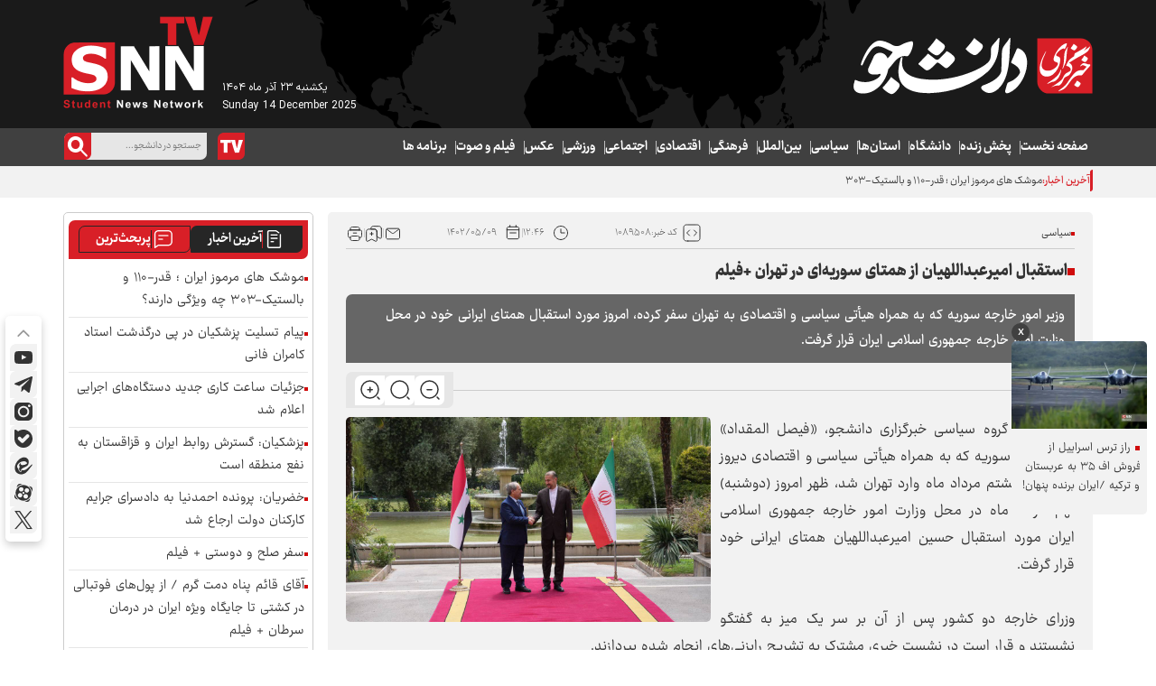

--- FILE ---
content_type: text/html; charset=utf-8
request_url: https://snn.ir/fa/news/1089508/%D8%A7%D8%B3%D8%AA%D9%82%D8%A8%D8%A7%D9%84-%D8%A7%D9%85%DB%8C%D8%B1%D8%B9%D8%A8%D8%AF%D8%A7%D9%84%D9%84%D9%87%DB%8C%D8%A7%D9%86-%D8%A7%D8%B2-%D9%87%D9%85%D8%AA%D8%A7%DB%8C-%D8%B3%D9%88%D8%B1%DB%8C%D9%87%E2%80%8C%D8%A7%DB%8C-%D8%AF%D8%B1-%D8%AA%D9%87%D8%B1%D8%A7%D9%86-%D9%81%DB%8C%D9%84%D9%85
body_size: 122643
content:
<!DOCTYPE html> <html lang="fa"> <head> 	 	 	<link rel="preload" fetchpriority="high" href="https://snn.ir/files/fa/news/1402/5/9/2025617_798.jpg" as="image">  <meta property="og:description" content="وزیر امور خارجه سوریه که به همراه هیأتی سیاسی و اقتصادی به تهران سفر کرده، امروز مورد استقبال همتای ایرانی خود در محل وزارت امور خارجه جمهوری اسلامی ایران قرار گرفت."> <meta name="dc.description" content="وزیر امور خارجه سوریه که به همراه هیأتی سیاسی و اقتصادی به تهران سفر کرده، امروز مورد استقبال همتای ایرانی خود در محل وزارت امور خارجه جمهوری اسلامی ایران قرار گرفت."> <meta name="twitter:description" content="وزیر امور خارجه سوریه که به همراه هیأتی سیاسی و اقتصادی به تهران سفر کرده، امروز مورد استقبال همتای ایرانی خود در محل وزارت امور خارجه جمهوری اسلامی ایران قرار گرفت."> <!-- Google Plus --> <!-- Update your html tag to include the itemscope and itemtype attributes. --> <meta itemprop="name" content="استقبال امیرعبداللهیان از همتای سوریه‌ای در تهران +فیلم"> <meta itemprop="description" content="وزیر امور خارجه سوریه که به همراه هیأتی سیاسی و اقتصادی به تهران سفر کرده، امروز مورد استقبال همتای ایرانی خود در محل وزارت امور خارجه جمهوری اسلامی ایران قرار گرفت."> <meta itemprop="image" content="https://snn.ir/files/fa/news/1402/5/9/2025617_798.jpg">  <!-- Open Graph General (Facebook & Pinterest) --> <meta property="og:locale" content="fa_IR"> <meta property="og:type" content="website"> <meta property="og:title" content="استقبال امیرعبداللهیان از همتای سوریه‌ای در تهران +فیلم"> <meta property="og:url" content="https://snn.ir/fa/news/1089508/استقبال-امیرعبداللهیان-از-همتای-سوریه‌ای-در-تهران-فیلم"> <meta property="og:description" content="وزیر امور خارجه سوریه که به همراه هیأتی سیاسی و اقتصادی به تهران سفر کرده، امروز مورد استقبال همتای ایرانی خود در محل وزارت امور خارجه جمهوری اسلامی ایران قرار گرفت."> <meta property="og:site_name" content="خبرگزاری دانشجو | SNN.IR">  	<meta property="og:image" content="https://snn.ir/files/fa/news/1402/5/9/2025617_798.jpg"> 	<meta property="og:image:secure_url" content="https://snn.ir/files/fa/news/1402/5/9/2025617_798.jpg" /> 	<meta property="og:image:alt" content="استقبال امیرعبداللهیان از همتای سوریه‌ای در تهران +فیلم" />       <!-- Twitter --> <meta name="twitter:card" content="summary_large_image"> <meta name="twitter:site" content="خبرگزاری دانشجو | SNN.IR"> <meta name="twitter:title" content="استقبال امیرعبداللهیان از همتای سوریه‌ای در تهران +فیلم"> <meta name="twitter:creator" content="خبرگزاری دانشجو | SNN.IR"> <meta name="twitter:description" content="وزیر امور خارجه سوریه که به همراه هیأتی سیاسی و اقتصادی به تهران سفر کرده، امروز مورد استقبال همتای ایرانی خود در محل وزارت امور خارجه جمهوری اسلامی ایران قرار گرفت."> <meta name="twitter:url" content="https://snn.ir/fa/news/1089508/استقبال-امیرعبداللهیان-از-همتای-سوریه‌ای-در-تهران-فیلم"> <meta name="twitter:player" content="خبرگزاری دانشجو | SNN.IR">  	<meta name="twitter:image" data-page-subject="true" content="https://snn.ir/files/fa/news/1402/5/9/2025617_798.jpg" /> 	<meta name="twitter:image:src" content="https://snn.ir/files/fa/news/1402/5/9/2025617_798.jpg"> 	<meta content="560" data-page-subject="true" name="twitter:image:width"> 	<meta content="315" data-page-subject="true" name="twitter:image:height">    <meta name="dc.language" content="fa"> <meta name="dc.source" content="fa"> <meta name="dc.title" lang="fa" content="استقبال امیرعبداللهیان از همتای سوریه‌ای در تهران +فیلم"> <meta name="dc.subject" content="News"> <meta name="dc.type" scheme="DCMIType" content="Text,Image"> <meta name="dc.publisher" content="خبرگزاری دانشجو | SNN.IR"> <meta name="dc.identifier" content="https://snn.ir/fa/news/1089508/استقبال-امیرعبداللهیان-از-همتای-سوریه‌ای-در-تهران-فیلم"> <meta name="dc.creator" content="خبرگزاری دانشجو | SNN.IR"> <meta name="dc.format" scheme="IMT" content="text/html"> <meta name="dc.coverage" content="World">   <!-- Open Graph Article (Facebook & Pinterest) --> <meta property="article:author" content="خبرگزاری دانشجو | SNN.IR"> <meta property="article:section" content="سیاسی"> <meta property="article:tag" content=""> <meta property="article:published_time" content="2023-07-31T12:46:43+03:30">    <meta name="thumbnail" itemprop="thumbnailUrl" content="https://snn.ir/files/fa/news/1402/5/9/2025617_798.jpg"> <meta name="instant-view-options" content="read-more"> 	     <meta charset="UTF-8">     <meta http-equiv="X-UA-Compatible" content="IE=edge,chrome=1">     <meta name="viewport" content="width=device-width, initial-scale=1">     <meta name="samandehi" content="650819905"/>                           <meta name="robots" content="index, follow, max-snippet:-1, max-image-preview:large, max-video-preview:-1">             <meta name="description" content="وزیر امور خارجه سوریه که به همراه هیأتی سیاسی و اقتصادی به تهران سفر کرده، امروز مورد استقبال همتای ایرانی خود در محل وزارت امور خارجه جمهوری اسلامی ایران قرار گرفت.">                                 <link rel="preconnect" href="https://www.googletagmanager.com">      <link rel="preload" as="font" href="https://snn.ir/client/themes/fa/main/fonts/Ray.woff" crossorigin>     <link rel="preload" as="font" href="https://snn.ir/client/themes/fa/main/fonts/Ray-Medium.woff" crossorigin>     <link rel="preload" as="font" href="https://snn.ir/client/themes/fa/main/fonts/Ray_Black.woff2" crossorigin>     <link rel="preload" as="font" href="https://snn.ir/client/themes/fa/main/fonts/Ray_Bold.woff2" crossorigin>     <link rel="preload" as="font" href="https://snn.ir/client/themes/fa/main/fonts/Ray_ExtraBlack.woff2" crossorigin>     <link rel="preload" as="font" href="https://snn.ir/client/themes/fa/main/fonts/Ray_ExtraBold.woff2" crossorigin>     <link rel="preload" as="font" href="https://snn.ir/client/themes/fa/main/fonts/Ray_Light.woff2" crossorigin>     <link rel="preload" as="font" href="https://snn.ir/client/themes/fa/main/fonts/IRANSansX-Regular.woff2" crossorigin>               <link rel="preload" href="https://snn.ir/client/themes/fa/main/js/news_95427
.js" as="script">         <link rel="preload" href="https://snn.ir/client/themes/fa/main/css/news_95427
.css" as="style">             <meta name="google-site-verification" content="enk41y_jIlM1v9ENSbB3sRE77bQih7K1FkGMMWx-eJo" />  <meta name="msvalidate.01" content="0A4692B6153148A9C261EEB88375511A" />     <link rel="shortcut icon" href="/client/themes/fa/main/img/favicon3.ico">     <link rel="icon" type="image/png" sizes="16x16" href="https://snn.ir/client/themes/fa/main/img/favicon-16x16.png">     <link rel="icon" type="image/png" sizes="32x32" href="https://snn.ir/client/themes/fa/main/img/favicon-32x32.png">     <link rel="icon" type="image/png" sizes="48x48" href="https://snn.ir/client/themes/fa/main/img/favicon-48x48.png">     <link rel="icon" type="image/png" sizes="64x64" href="https://snn.ir/client/themes/fa/main/img/favicon-64x64.png">     <link rel="icon" type="image/png" sizes="152x152" href="https://snn.ir/client/themes/fa/main/img/favicon-152x152.png">      <link rel="alternate" type="application/rss+xml" title="RSS FEED" href="/fa/rss/allnews">            <link rel="preload" href="/client/themes/fa/main/css/news_95427.css" as="style">
<link rel="stylesheet" type="text/css" href="/client/themes/fa/main/css/news_95427.css">   	                            <script src="/client/themes/fa/main/js/news_95427.js"></script>                  	                  <!--IE display-->      <!-- html5 shim and respond.js ie8 support of html5 elements and media queries -->     <!-- warning: respond.js doesn't work if you view the page via file:// -->      <!-- HTML5 shim and Respond.js for IE8 support of HTML5 elements and media queries -->     <!-- WARNING: Respond.js doesn't work if you view the page via file:// -->     <!--[if lt IE 9]>     <script src="https://oss.maxcdn.com/html5shiv/3.7.2/html5shiv.min.js"></script>     <script src="https://oss.maxcdn.com/respond/1.4.2/respond.min.js"></script>     <![endif]-->     <link rel="manifest" href="/manifest.json">        <!-- Google Tag Manager -->     <script>(function(w,d,s,l,i){w[l]=w[l]||[];w[l].push({'gtm.start':
                new Date().getTime(),event:'gtm.js'});var f=d.getElementsByTagName(s)[0],
            j=d.createElement(s),dl=l!='dataLayer'?'&l='+l:'';j.async=true;j.src=
            'https://www.googletagmanager.com/gtm.js?id='+i+dl;f.parentNode.insertBefore(j,f);
        })(window,document,'script','dataLayer','GTM-PFND7GZB');</script>     <!-- End Google Tag Manager -->     <!-- Google tag (gtag.js) -->     <script async src="https://www.googletagmanager.com/gtag/js?id=G-CBDX201QRR"></script>     <script>
        window.dataLayer = window.dataLayer || [];
        function gtag(){dataLayer.push(arguments);}
        gtag('js', new Date());

        gtag('config', 'G-CBDX201QRR');
    </script>      <!-- Google Tag Manager (noscript) -->     <noscript><iframe src="https://www.googletagmanager.com/ns.html?id=GTM-PFND7GZB"                       height="0" width="0" style="display:none;visibility:hidden"></iframe></noscript>     <!-- End Google Tag Manager (noscript) -->   	 	 	 	 	<script  type="application/ld+json">
{
    "@context": "https:\/\/schema.org",
    "@type": "NewsArticle",
    "headLine": "\u0627\u0633\u062a\u0642\u0628\u0627\u0644 \u0627\u0645\u06cc\u0631\u0639\u0628\u062f\u0627\u0644\u0644\u0647\u06cc\u0627\u0646 \u0627\u0632 \u0647\u0645\u062a\u0627\u06cc \u0633\u0648\u0631\u06cc\u0647\u200c\u0627\u06cc \u062f\u0631 \u062a\u0647\u0631\u0627\u0646 +\u0641\u06cc\u0644\u0645",
    "articleBody": "\u00a0\u0628\u0647 \u06af\u0632\u0627\u0631\u0634 \u06af\u0631\u0648\u0647 \u0633\u06cc\u0627\u0633\u06cc \u062e\u0628\u0631\u06af\u0632\u0627\u0631\u06cc \u062f\u0627\u0646\u0634\u062c\u0648\u060c\u00a0\u00ab\u0641\u06cc\u0635\u0644 \u0627\u0644\u0645\u0642\u062f\u0627\u062f\u00bb \u0648\u0632\u06cc\u0631 \u062e\u0627\u0631\u062c\u0647 \u0633\u0648\u0631\u06cc\u0647 \u06a9\u0647 \u0628\u0647 \u0647\u0645\u0631\u0627\u0647 \u0647\u06cc\u0623\u062a\u06cc \u0633\u06cc\u0627\u0633\u06cc \u0648 \u0627\u0642\u062a\u0635\u0627\u062f\u06cc \u062f\u06cc\u0631\u0648\u0632 (\u06cc\u06a9\u0634\u0646\u0628\u0647) \u0647\u0634\u062a\u0645 \u0645\u0631\u062f\u0627\u062f \u0645\u0627\u0647 \u0648\u0627\u0631\u062f \u062a\u0647\u0631\u0627\u0646 \u0634\u062f\u060c \u0638\u0647\u0631 \u0627\u0645\u0631\u0648\u0632 (\u062f\u0648\u0634\u0646\u0628\u0647) \u0646\u0647\u0645 \u0645\u0631\u062f\u0627\u062f \u0645\u0627\u0647 \u062f\u0631 \u0645\u062d\u0644 \u0648\u0632\u0627\u0631\u062a \u0627\u0645\u0648\u0631 \u062e\u0627\u0631\u062c\u0647 \u062c\u0645\u0647\u0648\u0631\u06cc \u0627\u0633\u0644\u0627\u0645\u06cc \u0627\u06cc\u0631\u0627\u0646 \u0645\u0648\u0631\u062f \u0627\u0633\u062a\u0642\u0628\u0627\u0644 \u062d\u0633\u06cc\u0646 \u0627\u0645\u06cc\u0631\u0639\u0628\u062f\u0627\u0644\u0644\u0647\u06cc\u0627\u0646 \u0647\u0645\u062a\u0627\u06cc \u0627\u06cc\u0631\u0627\u0646\u06cc \u062e\u0648\u062f \u0642\u0631\u0627\u0631 \u06af\u0631\u0641\u062a.\u0648\u0632\u0631\u0627\u06cc \u062e\u0627\u0631\u062c\u0647 \u062f\u0648 \u06a9\u0634\u0648\u0631 \u067e\u0633 \u0627\u0632 \u0622\u0646 \u0628\u0631 \u0633\u0631 \u06cc\u06a9 \u0645\u06cc\u0632 \u0628\u0647 \u06af\u0641\u062a\u06af\u0648 \u0646\u0634\u0633\u062a\u0646\u062f \u0648 \u0642\u0631\u0627\u0631 \u0627\u0633\u062a \u062f\u0631 \u0646\u0634\u0633\u062a \u062e\u0628\u0631\u06cc \u0645\u0634\u062a\u0631\u06a9 \u0628\u0647 \u062a\u0634\u0631\u06cc\u062d \u0631\u0627\u06cc\u0632\u0646\u06cc\u200c\u0647\u0627\u06cc \u0627\u0646\u062c\u0627\u0645 \u0634\u062f\u0647 \u0628\u067e\u0631\u062f\u0627\u0632\u0646\u062f.\u0633\u0641\u0627\u0631\u062a \u062c\u0645\u0647\u0648\u0631\u06cc \u0627\u0633\u0644\u0627\u0645\u06cc \u0627\u06cc\u0631\u0627\u0646 \u062f\u0631 \u062f\u0645\u0634\u0642 \u062f\u06cc\u0631\u0648\u0632 \u0627\u0632 \u0633\u0641\u0631 \u06cc\u06a9 \u0647\u06cc\u0623\u062a \u0628\u0644\u0646\u062f\u067e\u0627\u06cc\u0647 \u0633\u06cc\u0627\u0633\u06cc \u0648 \u0627\u0642\u062a\u0635\u0627\u062f\u06cc \u0633\u0648\u0631\u06cc\u0647 \u0628\u0647 \u062a\u0647\u0631\u0627\u0646 \u062e\u0628\u0631 \u062f\u0627\u062f. \u00ab\u0641\u06cc\u0635\u0644 \u0627\u0644\u0645\u0642\u062f\u0627\u062f\u00bb \u0648\u0632\u06cc\u0631 \u062e\u0627\u0631\u062c\u0647 \u0633\u0648\u0631\u06cc\u0647\u060c \u00ab\u0633\u0627\u0645\u0631 \u0627\u0644\u062e\u0644\u06cc\u0644\u00bb \u0648\u0632\u06cc\u0631 \u062a\u062c\u0627\u0631\u062a \u062e\u0627\u0631\u062c\u06cc \u0648 \u0647\u0645\u0686\u0646\u06cc\u0646 \u00ab\u0627\u06cc\u0627\u062f \u0627\u0644\u062e\u0637\u06cc\u0628\u00bb \u0648\u0632\u06cc\u0631 \u0627\u0631\u062a\u0628\u0627\u0637\u0627\u062a \u0648 \u0641\u0646\u0627\u0648\u0631\u06cc \u0627\u06cc\u0646 \u06a9\u0634\u0648\u0631 \u062f\u0631 \u0627\u06cc\u0646 \u0633\u0641\u0631 \u062d\u0636\u0648\u0631 \u062f\u0627\u0631\u0646\u062f \u06a9\u0647 \u0628\u0647 \u0645\u0646\u0638\u0648\u0631\u0631 \u067e\u06cc\u06af\u06cc\u0631\u06cc \u0645\u0635\u0648\u0628\u0627\u062a \u0633\u0641\u0631 \u0622\u06cc\u062a\u200c\u0627\u0644\u0644\u0647 \u0633\u06cc\u062f \u0627\u0628\u0631\u0627\u0647\u06cc\u0645 \u0631\u0626\u06cc\u0633\u06cc \u0631\u0626\u06cc\u0633 \u062c\u0645\u0647\u0648\u0631\u06cc \u0627\u0633\u0644\u0627\u0645\u06cc \u0627\u06cc\u0631\u0627\u0646 \u0628\u0647 \u0633\u0648\u0631\u06cc\u0647 \u0628\u0647 \u062a\u0647\u0631\u0627\u0646 \u0633\u0641\u0631 \u06a9\u0631\u062f\u0647\u200c\u0627\u0646\u062f.\u06f1\u06f3 \u0648 \u06f1\u06f4 \u0627\u0631\u062f\u06cc\u0628\u0647\u0634\u062a \u0645\u0627\u0647 \u0633\u0627\u0644 \u062c\u0627\u0631\u06cc \u0634\u0647\u0631 \u062f\u0645\u0634\u0642 \u067e\u0627\u06cc\u062a\u062e\u062a \u0633\u0648\u0631\u06cc\u0647 \u0645\u06cc\u0632\u0628\u0627\u0646 \u0622\u06cc\u062a\u200c\u0627\u0644\u0644\u0647 \u0633\u06cc\u062f \u0627\u0628\u0631\u0627\u0647\u06cc\u0645 \u0631\u0626\u06cc\u0633\u06cc \u0631\u0626\u06cc\u0633 \u062c\u0645\u0647\u0648\u0631 \u0648 \u0647\u06cc\u0623\u062a \u0647\u0645\u0631\u0627\u0647 \u0633\u06cc\u0627\u0633\u06cc \u0648 \u0627\u0642\u062a\u0635\u0627\u062f\u06cc \u0628\u0648\u062f. \u0633\u0641\u0631\u06cc \u0628\u0639\u062f \u0627\u0632 \u06f1\u06f3 \u0633\u0627\u0644 \u062f\u0631 \u0627\u06cc\u0646 \u0633\u0637\u062d \u0648 \u062f\u0631 \u067e\u0627\u0633\u062e \u0628\u0647 \u062f\u0639\u0648\u062a \u0631\u0633\u0645\u06cc \u0628\u0634\u0627\u0631 \u0627\u0633\u062f \u0631\u0626\u06cc\u0633 \u062c\u0645\u0647\u0648\u0631 \u0633\u0648\u0631\u06cc\u0647. \u0622\u06cc\u062a\u200c\u0627\u0644\u0644\u0647 \u0631\u0626\u06cc\u0633\u06cc \u062f\u0631 \u0645\u062f\u062a \u062f\u0648 \u0631\u0648\u0632 \u062d\u0636\u0648\u0631\u0634 \u062f\u0631 \u0627\u06cc\u0646 \u0634\u0647\u0631 \u0636\u0645\u0646 \u062f\u06cc\u062f\u0627\u0631 \u0648 \u06af\u0641\u062a\u06af\u0648 \u0628\u0627 \u0631\u0626\u06cc\u0633 \u062c\u0645\u0647\u0648\u0631 \u0633\u0648\u0631\u06cc\u0647\u060c \u0628\u0631\u0646\u0627\u0645\u0647 \u062c\u0627\u0645\u0639 \u0647\u0645\u06a9\u0627\u0631\u06cc\u200c\u0647\u0627\u06cc \u0631\u0627\u0647\u0628\u0631\u062f\u06cc \u0648 \u0628\u0644\u0646\u062f\u0645\u062f\u062a \u0627\u06cc\u0631\u0627\u0646 \u0648 \u0633\u0648\u0631\u06cc\u0647 \u0631\u0627 \u0627\u0645\u0636\u0627 \u06a9\u0631\u062f \u0648 \u06f1\u06f4 \u0633\u0646\u062f \u0647\u0645\u06a9\u0627\u0631\u06cc \u062f\u0631 \u062d\u0648\u0632\u0647\u200c\u0647\u0627\u06cc \u0647\u0645\u06a9\u0627\u0631\u06cc\u200c\u0647\u0627\u06cc \u062a\u062c\u0627\u0631\u06cc\u060c \u0646\u0641\u062a \u0648 \u0627\u0646\u0631\u0698\u06cc\u060c \u0641\u0646\u06cc \u0648 \u0645\u0647\u0646\u062f\u0633\u06cc\u060c \u0645\u0633\u06a9\u0646\u060c \u062d\u0645\u0644 \u0648 \u0646\u0642\u0644 \u0631\u06cc\u0644\u06cc \u0648 \u0647\u0648\u0627\u06cc\u06cc\u060c \u0645\u0646\u0627\u0637\u0642 \u0622\u0632\u0627\u062f \u0648 \u0628\u062e\u0634 \u062e\u0635\u0648\u0635\u06cc\u060c \u0627\u0631\u062a\u0628\u0627\u0637\u0627\u062a \u0648 \u0641\u0646\u0627\u0648\u0631\u06cc \u0648 \u0632\u0644\u0632\u0644\u0647 \u0648 \u0627\u0645\u062f\u0627\u062f\u0631\u0633\u0627\u0646\u06cc \u0648 \u062a\u0633\u0647\u06cc\u0644 \u0627\u0645\u0648\u0631 \u0632\u06cc\u0627\u0631\u062a\u06cc \u0646\u06cc\u0632 \u062a\u0648\u0633\u0637 \u0645\u0642\u0627\u0645\u0627\u062a \u0627\u0631\u0634\u062f \u062f\u0648 \u06a9\u0634\u0648\u0631 \u0628\u0647 \u0627\u0645\u0636\u0627 \u0631\u0633\u06cc\u062f.\u0641\u06cc\u0635\u0644 \u0627\u0644\u0645\u0642\u062f\u0627\u062f \u0648\u0632\u06cc\u0631 \u062e\u0627\u0631\u062c\u0647 \u0633\u0648\u0631\u06cc\u0647 \u0648 \u062d\u0633\u06cc\u0646 \u0627\u0645\u06cc\u0631\u0639\u0628\u062f\u0627\u0644\u0644\u0647\u06cc\u0627\u0646 \u06f1\u06f5 \u062a\u06cc\u0631 \u0645\u0627\u0647 \u0633\u0627\u0644\u062c\u0627\u0631\u06cc \u062f\u0631 \u062d\u0627\u0634\u06cc\u0647 \u0646\u0634\u0633\u062a \u0648\u0632\u0631\u0627\u06cc \u062e\u0627\u0631\u062c\u0647 \u062c\u0646\u0628\u0634 \u0639\u062f\u0645 \u062a\u0639\u0647\u062f \u062f\u0631 \u0628\u0627\u06a9\u0648 \u0628\u0627 \u06cc\u06a9\u062f\u06cc\u06af\u0631 \u062f\u06cc\u062f\u0627\u0631 \u0648 \u06af\u0641\u062a\u06af\u0648 \u06a9\u0631\u062f\u0647 \u0628\u0648\u062f\u0646\u062f. \u0648\u0632\u06cc\u0631 \u0627\u0645\u0648\u0631 \u062e\u0627\u0631\u062c\u0647 \u062f\u0631 \u062f\u06cc\u062f\u0627\u0631 \u0628\u0627 \u0647\u0645\u062a\u0627\u06cc \u0633\u0648\u0631\u06cc\u0647\u200c\u0627\u06cc \u062f\u0631 \u0628\u0627\u06a9\u0648 \u0628\u0631 \u0636\u0631\u0648\u0631\u062a \u067e\u06cc\u06af\u06cc\u0631\u06cc \u062a\u0648\u0627\u0641\u0642\u0627\u062a \u0627\u0646\u062c\u0627\u0645 \u0634\u062f\u0647 \u062f\u0631 \u0633\u0641\u0631 \u0627\u062e\u06cc\u0631 \u0622\u06cc\u062a\u200c\u0627\u0644\u0644\u0647 \u0631\u0626\u06cc\u0633\u06cc \u0628\u0647 \u062f\u0645\u0634\u0642 \u062a\u0623\u06a9\u06cc\u062f \u06a9\u0631\u062f.\u0641\u06cc\u0635\u0644 \u0627\u0644\u0645\u0642\u062f\u0627\u0631 \u0648\u0632\u06cc\u0631 \u0627\u0645\u0648\u0631 \u062e\u0627\u0631\u062c\u0647 \u0633\u0648\u0631\u06cc\u0647 \u0646\u06cc\u0632 \u0636\u0645\u0646 \u0627\u0628\u0644\u0627\u063a \u0633\u0644\u0627\u0645 \u06af\u0631\u0645 \u0628\u0634\u0627\u0631 \u0627\u0633\u062f \u0631\u0626\u06cc\u0633 \u062c\u0645\u0647\u0648\u0631 \u06a9\u0634\u0648\u0631\u0634\u060c \u062f\u0631 \u0627\u06cc\u0646 \u062f\u06cc\u062f\u0627\u0631 \u0627\u0632 \u0633\u0641\u0631 \u0631\u06cc\u0627\u0633\u062a \u062c\u0645\u0647\u0648\u0631\u06cc \u0627\u0633\u0644\u0627\u0645\u06cc \u0627\u06cc\u0631\u0627\u0646 \u0628\u0647 \u0633\u0648\u0631\u06cc\u0647 \u0628\u0647 \u0639\u0646\u0648\u0627\u0646 \u0633\u0641\u0631\u06cc \u062a\u0627\u0631\u06cc\u062e\u06cc \u06cc\u0627\u062f \u06a9\u0631\u062f \u0648 \u0648\u0632\u06cc\u0631 \u0627\u0645\u0648\u0631 \u062e\u0627\u0631\u062c\u0647 \u0627\u06cc\u0631\u0627\u0646 \u0631\u0627 \u062f\u0631 \u062c\u0631\u06cc\u0627\u0646 \u067e\u06cc\u06af\u06cc\u0631\u06cc\u200c\u0647\u0627\u06cc \u0648\u06cc\u0698\u0647 \u062f\u0631 \u0633\u0637\u0648\u062d \u0639\u0627\u0644\u06cc \u0633\u0648\u0631\u06cc\u0647 \u0628\u0631\u0627\u06cc \u062a\u062d\u0642\u0642 \u062a\u0648\u0627\u0641\u0642\u0627\u062a \u0648 \u0645\u0646\u0648\u06cc\u0627\u062a \u0631\u0648\u0633\u0627\u06cc \u062c\u0645\u0647\u0648\u0631 \u062f\u0648 \u06a9\u0634\u0648\u0631 \u0642\u0631\u0627\u0631 \u062f\u0627\u062f.\u0641\u06cc\u0635\u0644 \u0627\u0644\u0645\u0642\u062f\u0627\u062f \u062f\u0631 \u062f\u0648\u0644\u062a \u0633\u06cc\u0632\u062f\u0647\u0645 \u0646\u06cc\u0632 \u0633\u0647 \u0628\u0627\u0631 \u0628\u0647 \u0627\u06cc\u0631\u0627\u0646 \u0633\u0641\u0631 \u06a9\u0631\u062f\u0647 \u0627\u0633\u062a. \u0627\u0648 \u06f1\u06f4 \u0622\u0630\u0631 \u0645\u0627\u0647 \u06f1\u06f4\u06f0\u06f0 \u0628\u0647 \u062f\u0639\u0648\u062a \u062d\u0633\u06cc\u0646 \u0627\u0645\u06cc\u0631\u0639\u0628\u062f\u0627\u0644\u0644\u0647\u06cc\u0627\u0646 \u0648\u0632\u06cc\u0631 \u0627\u0645\u0648\u0631 \u062e\u0627\u0631\u062c\u0647 \u0628\u0647 \u062a\u0647\u0631\u0627\u0646 \u0633\u0641\u0631 \u06a9\u0631\u062f \u0648 \u06cc\u06a9 \u0631\u0648\u0632 \u0628\u0639\u062f (\u06f1\u06f5 \u0622\u0630\u0631) \u0628\u0627 \u062d\u0636\u0648\u0631 \u062f\u0631 \u0645\u062d\u0644 \u0648\u0632\u0627\u0631\u062a \u0627\u0645\u0648\u0631 \u062e\u0627\u0631\u062c\u0647 \u0628\u0627 \u0648\u0632\u06cc\u0631 \u062e\u0627\u0631\u062c\u0647 \u062f\u06cc\u062f\u0627\u0631 \u0648 \u06af\u0641\u062a\u06af\u0648 \u06a9\u0631\u062f. \u0648\u06cc \u0628\u0631\u0627\u06cc \u062f\u0648\u0645\u06cc\u0646 \u0628\u0627\u0631 \u062f\u0631 \u06f2\u06f9 \u062a\u06cc\u0631 \u0645\u0627\u0647 \u06f1\u06f4\u06f0\u06f1 \u0628\u0647 \u062a\u0647\u0631\u0627\u0646 \u0633\u0641\u0631 \u06a9\u0631\u062f. \u0633\u0648\u0645\u06cc\u0646 \u0633\u0641\u0631 \u0627\u0644\u0645\u0642\u062f\u0627\u062f \u06f1\u06f1 \u0622\u0628\u0627\u0646 \u06f1\u06f4\u06f0\u06f1 \u0628\u0647 \u062a\u0647\u0631\u0627\u0646 \u0627\u0646\u062c\u0627\u0645 \u0634\u062f.\u0648\u0632\u0631\u0627\u06cc \u062e\u0627\u0631\u062c\u0647 \u0627\u06cc\u0631\u0627\u0646 \u0648 \u0633\u0648\u0631\u06cc\u0647 \u0641\u0631\u0648\u0631\u062f\u06cc\u0646 \u0633\u0627\u0644\u062c\u0627\u0631\u06cc \u062f\u0631 \u0645\u0633\u06a9\u0648 \u0648 \u062f\u0631 \u062d\u0627\u0634\u06cc\u0647 \u0646\u0634\u0633\u062a \u0648\u0632\u0631\u0627\u06cc \u062e\u0627\u0631\u062c\u0647 \u0686\u0647\u0627\u0631 \u06a9\u0634\u0648\u0631 \u0627\u06cc\u0631\u0627\u0646\u060c \u0631\u0648\u0633\u06cc\u0647\u060c \u0633\u0648\u0631\u06cc\u0647 \u0648 \u062a\u0631\u06a9\u06cc\u0647 \u062f\u06cc\u062f\u0627\u0631 \u0648 \u06af\u0641\u062a\u06af\u0648 \u06a9\u0631\u062f\u0647 \u0628\u0648\u062f\u0646\u062f.",
    "author": {
        "@context": "https:\/\/schema.org",
        "@type": "Organization",
        "name": "\u062e\u0628\u0631\u06af\u0632\u0627\u0631\u06cc \u062f\u0627\u0646\u0634\u062c\u0648 | SNN.IR",
        "description": "\u062e\u0628\u0631\u06af\u0632\u0627\u0631\u06cc \u062f\u0627\u0646\u0634\u062c\u0648 | Student News Network",
        "logo": {
            "@context": "https:\/\/schema.org",
            "@type": "ImageObject",
            "name": "\u0627\u0633\u062a\u0642\u0628\u0627\u0644 \u0627\u0645\u06cc\u0631\u0639\u0628\u062f\u0627\u0644\u0644\u0647\u06cc\u0627\u0646 \u0627\u0632 \u0647\u0645\u062a\u0627\u06cc \u0633\u0648\u0631\u06cc\u0647\u200c\u0627\u06cc \u062f\u0631 \u062a\u0647\u0631\u0627\u0646 +\u0641\u06cc\u0644\u0645",
            "url": "https:\/\/snn.ir\/media\/img\/logo\/tmb_1_677.png"
        },
        "url": "https:\/\/snn.ir",
        "address": "\u0627\u06cc\u0631\u0627\u0646",
        "email": "info@snn.ir",
        "founder": {
            "@context": "https:\/\/schema.org",
            "@type": "Person",
            "name": "\u0647\u0627\u062f\u06cc \u0642\u0627\u0633\u0645\u06cc"
        },
        "foundingDate": "2003-03-21T00:00:00+03:30",
        "legalName": "\u062e\u0628\u0631\u06af\u0632\u0627\u0631\u06cc \u062f\u0627\u0646\u0634\u062c\u0648",
        "telephone": "+98021",
        "faxNumber": "",
        "sameAs": [
            "https:\/\/t.me\/snntv",
            "https:\/\/www.instagram.com\/tv.snn.ir\/"
        ]
    },
    "publisher": {
        "@context": "https:\/\/schema.org",
        "@type": "Organization",
        "name": "\u062e\u0628\u0631\u06af\u0632\u0627\u0631\u06cc \u062f\u0627\u0646\u0634\u062c\u0648 | SNN.IR",
        "description": "\u062e\u0628\u0631\u06af\u0632\u0627\u0631\u06cc \u062f\u0627\u0646\u0634\u062c\u0648 | Student News Network",
        "logo": {
            "@context": "https:\/\/schema.org",
            "@type": "ImageObject",
            "name": "\u0627\u0633\u062a\u0642\u0628\u0627\u0644 \u0627\u0645\u06cc\u0631\u0639\u0628\u062f\u0627\u0644\u0644\u0647\u06cc\u0627\u0646 \u0627\u0632 \u0647\u0645\u062a\u0627\u06cc \u0633\u0648\u0631\u06cc\u0647\u200c\u0627\u06cc \u062f\u0631 \u062a\u0647\u0631\u0627\u0646 +\u0641\u06cc\u0644\u0645",
            "url": "https:\/\/snn.ir\/media\/img\/logo\/tmb_1_677.png"
        },
        "url": "https:\/\/snn.ir",
        "address": "\u0627\u06cc\u0631\u0627\u0646",
        "email": "info@snn.ir",
        "founder": {
            "@context": "https:\/\/schema.org",
            "@type": "Person",
            "name": "\u0647\u0627\u062f\u06cc \u0642\u0627\u0633\u0645\u06cc"
        },
        "foundingDate": "2003-03-21T00:00:00+03:30",
        "legalName": "\u062e\u0628\u0631\u06af\u0632\u0627\u0631\u06cc \u062f\u0627\u0646\u0634\u062c\u0648",
        "telephone": "+98021",
        "faxNumber": "",
        "sameAs": [
            "https:\/\/t.me\/snntv",
            "https:\/\/www.instagram.com\/tv.snn.ir\/"
        ]
    },
    "datePublished": "2023-07-31T12:46:43+03:30",
    "dateModified": "2023-07-31T12:46:43+03:30",
    "image": [
        {
            "@type": "ImageObject",
            "name": "\u0627\u0633\u062a\u0642\u0628\u0627\u0644 \u0627\u0645\u06cc\u0631\u0639\u0628\u062f\u0627\u0644\u0644\u0647\u06cc\u0627\u0646 \u0627\u0632 \u0647\u0645\u062a\u0627\u06cc \u0633\u0648\u0631\u06cc\u0647\u200c\u0627\u06cc \u062f\u0631 \u062a\u0647\u0631\u0627\u0646 +\u0641\u06cc\u0644\u0645",
            "description": "\u0627\u0633\u062a\u0642\u0628\u0627\u0644 \u0627\u0645\u06cc\u0631\u0639\u0628\u062f\u0627\u0644\u0644\u0647\u06cc\u0627\u0646 \u0627\u0632 \u0647\u0645\u062a\u0627\u06cc \u0633\u0648\u0631\u06cc\u0647\u200c\u0627\u06cc \u062f\u0631 \u062a\u0647\u0631\u0627\u0646 +\u0641\u06cc\u0644\u0645",
            "url": "https:\/\/snn.ir\/files\/fa\/news\/1402\/5\/9\/2025617_798.jpg"
        }
    ],
    "description": "\u0648\u0632\u06cc\u0631 \u0627\u0645\u0648\u0631 \u062e\u0627\u0631\u062c\u0647 \u0633\u0648\u0631\u06cc\u0647 \u06a9\u0647 \u0628\u0647 \u0647\u0645\u0631\u0627\u0647 \u0647\u06cc\u0623\u062a\u06cc \u0633\u06cc\u0627\u0633\u06cc \u0648 \u0627\u0642\u062a\u0635\u0627\u062f\u06cc \u0628\u0647 \u062a\u0647\u0631\u0627\u0646 \u0633\u0641\u0631 \u06a9\u0631\u062f\u0647\u060c \u0627\u0645\u0631\u0648\u0632 \u0645\u0648\u0631\u062f \u0627\u0633\u062a\u0642\u0628\u0627\u0644 \u0647\u0645\u062a\u0627\u06cc \u0627\u06cc\u0631\u0627\u0646\u06cc \u062e\u0648\u062f \u062f\u0631 \u0645\u062d\u0644 \u0648\u0632\u0627\u0631\u062a \u0627\u0645\u0648\u0631 \u062e\u0627\u0631\u062c\u0647 \u062c\u0645\u0647\u0648\u0631\u06cc \u0627\u0633\u0644\u0627\u0645\u06cc \u0627\u06cc\u0631\u0627\u0646 \u0642\u0631\u0627\u0631 \u06af\u0631\u0641\u062a.",
    "keywords": "\u0627\u0633\u062a\u0642\u0628\u0627\u0644,\u0627\u0645\u06cc\u0631\u0639\u0628\u062f\u0627\u0644\u0644\u0647\u06cc\u0627\u0646,\u0627\u0632,\u0647\u0645\u062a\u0627\u06cc,\u0633\u0648\u0631\u06cc\u0647\u200c\u0627\u06cc,\u062f\u0631,\u062a\u0647\u0631\u0627\u0646,\u0641\u06cc\u0644\u0645",
    "mainEntityOfPage": {
        "@context": "https:\/\/schema.org",
        "@type": "WebPage",
        "breadcrumb": {
            "@context": "https:\/\/schema.org",
            "@type": "BreadcrumbList",
            "itemListElement": [
                {
                    "@type": "ListItem",
                    "position": 1,
                    "item": {
                        "@id": "https:\/\/snn.ir\/fa\/politic",
                        "name": "\u0633\u06cc\u0627\u0633\u06cc"
                    }
                }
            ]
        },
        "url": "https:\/\/snn.ir\/fa\/news\/1089508\/\u0627\u0633\u062a\u0642\u0628\u0627\u0644-\u0627\u0645\u06cc\u0631\u0639\u0628\u062f\u0627\u0644\u0644\u0647\u06cc\u0627\u0646-\u0627\u0632-\u0647\u0645\u062a\u0627\u06cc-\u0633\u0648\u0631\u06cc\u0647\u200c\u0627\u06cc-\u062f\u0631-\u062a\u0647\u0631\u0627\u0646-\u0641\u06cc\u0644\u0645",
        "relatedLink": "https:\/\/snn.ir\/fa\/news\/1088734\/\u0642\u0637\u0631-\u062a\u0644\u0627\u0634-\u0628\u0631\u0627\u06cc-\u062d\u0644-\u067e\u0631\u0648\u0646\u062f\u0647-\u0647\u0633\u062a\u0647\u200c\u0627\u06cc-\u0627\u06cc\u0631\u0627\u0646-\u0627\u062f\u0627\u0645\u0647-\u062f\u0627\u0631\u062f"
    }
}
</script> 	 	<link rel="canonical" href="https://snn.ir/fa/news/1089508/استقبال-امیرعبداللهیان-از-همتای-سوریه‌ای-در-تهران-فیلم"> 	<title>استقبال امیرعبداللهیان از همتای سوریه‌ای در تهران +فیلم</title> 	 </head> <body id="news" class="" onload="">  <header id="header">     <div class="logo-background">         <div class="container">             <button id="open-menu" aria-label="open-menu" title="open menu" class="d-lg-none"></button>             <a class="logo-fa" href="/" title="خبرگزاری دانشجو | SNN.IR" style="background: url('https://snn.ir/client/themes/fa/main/img/logo-fa.svg') top right no-repeat;"></a>              	<div class="advLogo d-none d-lg-block" style="display:none;">  	 </div>                              <div id="todayDate" class="d-none d-lg-flex">                     <span>يکشنبه ۲۳ آذر ماه ۱۴۰۴</span>                     <span>Sunday 14 December 2025</span>                 </div>                          <button id="open-search" aria-label="open-search" title="open search" class="d-lg-none"></button>             <a class="logo-en d-none d-lg-block" href="/" title="خبرگزاری دانشجو | SNN.IR"></a>         </div>     </div>     <div class="nav-background">         <div class="container position-relative">             <nav>                  	 	<ul id="service_menu" class="list-unstyled"> 		 			<li class="position-relative" service_id="1"> 				 					 				 				<a class="nav-link" href="/" title="صفحه نخست">صفحه نخست</a> 				  				 			</li> 		 			<li class="position-relative" service_id="17"> 				 					 				 				<a class="nav-link" href="/fa/livetv" title="پخش زنده">پخش زنده</a> 				 					<svg class="submenu_arrow d-lg-none" width="19" height="18" viewbox="0 0 19 18" fill="none" xmlns="http://www.w3.org/2000/svg"> 						<path d="M5 6.75L9.5 11.25L14 6.75" stroke="white" stroke-width="1.5" stroke-linecap="round" stroke-linejoin="round"/> 					</svg> 				  				 					 				 			</li> 		 			<li class="position-relative" service_id="11"> 				 					 				 				<a class="nav-link" href="/fa/university" title="دانشگاه">دانشگاه</a> 				 					<svg class="submenu_arrow d-lg-none" width="19" height="18" viewbox="0 0 19 18" fill="none" xmlns="http://www.w3.org/2000/svg"> 						<path d="M5 6.75L9.5 11.25L14 6.75" stroke="white" stroke-width="1.5" stroke-linecap="round" stroke-linejoin="round"/> 					</svg> 				  				 			</li> 		 			<li class="position-relative" service_id="14"> 				 					 				 				<a class="nav-link" href="/fa/provinces" title="استان‌ها">استان‌ها</a> 				 					<svg class="submenu_arrow d-lg-none" width="19" height="18" viewbox="0 0 19 18" fill="none" xmlns="http://www.w3.org/2000/svg"> 						<path d="M5 6.75L9.5 11.25L14 6.75" stroke="white" stroke-width="1.5" stroke-linecap="round" stroke-linejoin="round"/> 					</svg> 				  				 			</li> 		 			<li class="position-relative" service_id="6"> 				 					 				 				<a class="nav-link" href="/fa/politic" title="سیاسی">سیاسی</a> 				 					<svg class="submenu_arrow d-lg-none" width="19" height="18" viewbox="0 0 19 18" fill="none" xmlns="http://www.w3.org/2000/svg"> 						<path d="M5 6.75L9.5 11.25L14 6.75" stroke="white" stroke-width="1.5" stroke-linecap="round" stroke-linejoin="round"/> 					</svg> 				  				 			</li> 		 			<li class="position-relative" service_id="8"> 				 					 				 				<a class="nav-link" href="/fa/international" title="بین‌الملل">بین‌الملل</a> 				 					<svg class="submenu_arrow d-lg-none" width="19" height="18" viewbox="0 0 19 18" fill="none" xmlns="http://www.w3.org/2000/svg"> 						<path d="M5 6.75L9.5 11.25L14 6.75" stroke="white" stroke-width="1.5" stroke-linecap="round" stroke-linejoin="round"/> 					</svg> 				  				 			</li> 		 			<li class="position-relative" service_id="4"> 				 					 				 				<a class="nav-link" href="/fa/cultural" title="فرهنگی">فرهنگی</a> 				 					<svg class="submenu_arrow d-lg-none" width="19" height="18" viewbox="0 0 19 18" fill="none" xmlns="http://www.w3.org/2000/svg"> 						<path d="M5 6.75L9.5 11.25L14 6.75" stroke="white" stroke-width="1.5" stroke-linecap="round" stroke-linejoin="round"/> 					</svg> 				  				 			</li> 		 			<li class="position-relative" service_id="7"> 				 					 				 				<a class="nav-link" href="/fa/economic" title="اقتصادی">اقتصادی</a> 				 					<svg class="submenu_arrow d-lg-none" width="19" height="18" viewbox="0 0 19 18" fill="none" xmlns="http://www.w3.org/2000/svg"> 						<path d="M5 6.75L9.5 11.25L14 6.75" stroke="white" stroke-width="1.5" stroke-linecap="round" stroke-linejoin="round"/> 					</svg> 				  				 			</li> 		 			<li class="position-relative" service_id="9"> 				 					 				 				<a class="nav-link" href="/fa/social" title="اجتماعی">اجتماعی</a> 				 					<svg class="submenu_arrow d-lg-none" width="19" height="18" viewbox="0 0 19 18" fill="none" xmlns="http://www.w3.org/2000/svg"> 						<path d="M5 6.75L9.5 11.25L14 6.75" stroke="white" stroke-width="1.5" stroke-linecap="round" stroke-linejoin="round"/> 					</svg> 				  				 			</li> 		 			<li class="position-relative" service_id="10"> 				 					 				 				<a class="nav-link" href="/fa/sport" title="ورزشی">ورزشی</a> 				 					<svg class="submenu_arrow d-lg-none" width="19" height="18" viewbox="0 0 19 18" fill="none" xmlns="http://www.w3.org/2000/svg"> 						<path d="M5 6.75L9.5 11.25L14 6.75" stroke="white" stroke-width="1.5" stroke-linecap="round" stroke-linejoin="round"/> 					</svg> 				  				 			</li> 		 			<li class="position-relative" service_id="2"> 				 					 				 				<a class="nav-link" href="/fa/photo" title="عکس">عکس</a> 				 					<svg class="submenu_arrow d-lg-none" width="19" height="18" viewbox="0 0 19 18" fill="none" xmlns="http://www.w3.org/2000/svg"> 						<path d="M5 6.75L9.5 11.25L14 6.75" stroke="white" stroke-width="1.5" stroke-linecap="round" stroke-linejoin="round"/> 					</svg> 				  				 			</li> 		 			<li class="position-relative" service_id="3"> 				 					 				 				<a class="nav-link" href="/fa/film" title="فیلم و صوت">فیلم و صوت</a> 				 					<svg class="submenu_arrow d-lg-none" width="19" height="18" viewbox="0 0 19 18" fill="none" xmlns="http://www.w3.org/2000/svg"> 						<path d="M5 6.75L9.5 11.25L14 6.75" stroke="white" stroke-width="1.5" stroke-linecap="round" stroke-linejoin="round"/> 					</svg> 				  				 			</li> 		 			<li class="position-relative" service_id="18"> 				 					 				 				<a class="nav-link" href="/fa/programs" title="برنامه ها">برنامه ها</a> 				 					<svg class="submenu_arrow d-lg-none" width="19" height="18" viewbox="0 0 19 18" fill="none" xmlns="http://www.w3.org/2000/svg"> 						<path d="M5 6.75L9.5 11.25L14 6.75" stroke="white" stroke-width="1.5" stroke-linecap="round" stroke-linejoin="round"/> 					</svg> 				  				 			</li> 		 	</ul>  	<script type="x-template" id="cats_menu">
		<div id="cats_menu_background">
																			<ul class="cats_container" id="cats_container_17">
																					<li class="position-relative">
																																					<a href="/fa/livetv/136" title="نشست‌های خبری">نشست‌های خبری</a>
								</li>
															<li class="position-relative">
																																					<a href="/fa/livetv/138" title="مناظرات">مناظرات</a>
								</li>
															<li class="position-relative">
																																					<a href="/fa/livetv/139" title="سخنرانی‌ها">سخنرانی‌ها</a>
								</li>
															<li class="position-relative">
																																					<a href="/fa/livetv/135" title="گفتگوها">گفتگوها</a>
								</li>
															<li class="position-relative">
																																					<a href="/fa/livetv/137" title="تجمعات">تجمعات</a>
								</li>
															<li class="position-relative">
																																					<a href="/fa/livetv/140" title="سایر">سایر</a>
								</li>
																		</ul>
																<ul class="cats_container" id="cats_container_11">
																					<li class="position-relative">
																																					<a href="/fa/university/67" title="تشکل‌های دانشگاهی">تشکل‌های دانشگاهی</a>
								</li>
															<li class="position-relative">
																																					<a href="/fa/university/68" title="صنفی و دانشجویی">صنفی و دانشجویی</a>
								</li>
															<li class="position-relative">
																																					<a href="/fa/university/69" title="آموزش و پژوهش">آموزش و پژوهش</a>
								</li>
															<li class="position-relative">
																																					<a href="/fa/university/125" title="نشریات دانشجویی">نشریات دانشجویی</a>
								</li>
															<li class="position-relative">
																																					<a href="/fa/university/130" title="یادداشت دانشجویی">یادداشت دانشجویی</a>
								</li>
															<li class="position-relative">
																																					<a href="/fa/university/141" title="دانش و فناوری">دانش و فناوری</a>
								</li>
																		</ul>
																<ul class="cats_container" id="cats_container_14">
													 															<li id="province_82" class="position-relative">
																																					<a href="/fa/provinces/82" title="آذربایجان شرقی">آذربایجان شرقی</a>

																	</li>
															<li id="province_83" class="position-relative">
																																					<a href="/fa/provinces/83" title="آذربایجان غربی">آذربایجان غربی</a>

																	</li>
															<li id="province_84" class="position-relative">
																																					<a href="/fa/provinces/84" title="اردبیل">اردبیل</a>

																	</li>
															<li id="province_85" class="position-relative">
																																					<a href="/fa/provinces/85" title="اصفهان">اصفهان</a>

																	</li>
															<li id="province_86" class="position-relative">
																																					<a href="/fa/provinces/86" title="البرز">البرز</a>

																	</li>
															<li id="province_87" class="position-relative">
																																					<a href="/fa/provinces/87" title="ایلام">ایلام</a>

																	</li>
															<li id="province_88" class="position-relative">
																																					<a href="/fa/provinces/88" title="بوشهر">بوشهر</a>

																	</li>
															<li id="province_89" class="position-relative">
																																					<a href="/fa/provinces/89" title="تهران">تهران</a>

																	</li>
															<li id="province_90" class="position-relative">
																																					<a href="/fa/provinces/90" title="چهارمحال و بختیاری">چهارمحال و بختیاری</a>

																	</li>
															<li id="province_91" class="position-relative">
																																					<a href="/fa/provinces/91" title="خراسان جنوبی">خراسان جنوبی</a>

																	</li>
															<li id="province_92" class="position-relative">
																																					<a href="/fa/provinces/92" title="خراسان رضوی">خراسان رضوی</a>

																	</li>
															<li id="province_93" class="position-relative">
																																					<a href="/fa/provinces/93" title="خراسان شمالی">خراسان شمالی</a>

																	</li>
															<li id="province_94" class="position-relative">
																																					<a href="/fa/provinces/94" title="خوزستان">خوزستان</a>

																	</li>
															<li id="province_95" class="position-relative">
																																					<a href="/fa/provinces/95" title="زنجان">زنجان</a>

																	</li>
															<li id="province_96" class="position-relative">
																																					<a href="/fa/provinces/96" title="سمنان">سمنان</a>

																	</li>
															<li id="province_97" class="position-relative">
																																					<a href="/fa/provinces/97" title="سیستان و بلوچستان">سیستان و بلوچستان</a>

																	</li>
															<li id="province_98" class="position-relative">
																																					<a href="/fa/provinces/98" title="فارس">فارس</a>

																	</li>
															<li id="province_99" class="position-relative">
																																					<a href="/fa/provinces/99" title="قزوین">قزوین</a>

																	</li>
															<li id="province_100" class="position-relative">
																																					<a href="/fa/provinces/100" title="قم">قم</a>

																	</li>
															<li id="province_101" class="position-relative">
																																					<a href="/fa/provinces/101" title="کردستان">کردستان</a>

																	</li>
															<li id="province_102" class="position-relative">
																																					<a href="/fa/provinces/102" title="کرمان">کرمان</a>

																	</li>
															<li id="province_103" class="position-relative">
																																					<a href="/fa/provinces/103" title="کرمانشاه">کرمانشاه</a>

																	</li>
															<li id="province_104" class="position-relative">
																																					<a href="/fa/provinces/104" title="کهگیلویه و بویراحمد">کهگیلویه و بویراحمد</a>

																	</li>
															<li id="province_105" class="position-relative">
																																					<a href="/fa/provinces/105" title="گلستان">گلستان</a>

																	</li>
															<li id="province_106" class="position-relative">
																																					<a href="/fa/provinces/106" title="گیلان">گیلان</a>

																	</li>
															<li id="province_107" class="position-relative">
																																					<a href="/fa/provinces/107" title="لرستان">لرستان</a>

																	</li>
															<li id="province_108" class="position-relative">
																																					<a href="/fa/provinces/108" title="مازندران">مازندران</a>

																	</li>
															<li id="province_109" class="position-relative">
																																					<a href="/fa/provinces/109" title="مرکزی">مرکزی</a>

																	</li>
															<li id="province_110" class="position-relative">
																																					<a href="/fa/provinces/110" title="هرمزگان">هرمزگان</a>

																	</li>
															<li id="province_111" class="position-relative">
																																					<a href="/fa/provinces/111" title="همدان">همدان</a>

																	</li>
															<li id="province_112" class="position-relative">
																																					<a href="/fa/provinces/112" title="یزد">یزد</a>

																	</li>
														<svg id="IranMap" class="d-none d-lg-block" version="1.1" xmlns="http://www.w3.org/2000/svg" x="0"      y="0" viewbox="20 0 970 960" enable-background="new 20 0 970 960" xml:space="preserve">     <g class="border">         <path class="iran"               d=" M 47.30 9.20 C 49.99 6.70 53.00 4.52 56.50 3.29 C 58.03 5.13 59.38 7.20 61.34 8.63 C 63.19 9.54 65.27 9.81 67.25 10.32 C 68.36 13.38 68.98 16.65 70.54 19.52 C 72.90 22.52 76.12 24.86 77.74 28.41 C 79.84 32.12 80.14 36.43 80.35 40.60 C 82.52 40.74 84.69 40.88 86.86 41.01 C 88.95 44.38 90.78 47.91 92.88 51.26 C 95.28 55.31 100.47 55.74 104.40 57.53 C 111.02 60.47 118.08 62.12 125.16 63.54 C 128.54 64.16 131.58 61.84 134.93 61.85 C 137.58 62.21 140.06 63.43 142.74 63.62 C 148.59 59.89 152.33 53.77 156.33 48.26 C 159.59 47.74 163.15 47.76 166.02 45.93 C 167.27 44.64 167.75 42.83 168.53 41.26 C 173.07 38.69 177.42 35.82 181.54 32.62 C 185.97 28.99 192.61 29.92 196.65 25.66 C 199.95 22.92 202.53 18.70 206.98 17.78 C 212.70 16.99 216.94 21.66 220.35 25.55 C 223.50 29.48 227.39 32.79 230.15 37.04 C 227.32 40.54 222.86 41.89 218.97 43.83 C 219.13 45.64 219.28 47.44 219.45 49.25 C 222.25 51.20 225.45 52.88 227.36 55.82 C 228.42 58.31 227.95 61.14 228.12 63.77 C 224.03 64.30 219.69 64.16 215.91 66.00 C 214.17 67.33 213.77 69.74 212.84 71.62 C 215.36 72.89 218.04 73.94 220.27 75.72 C 222.13 77.71 222.68 80.54 224.23 82.76 C 226.35 83.85 228.83 83.80 231.14 84.19 C 233.62 88.31 235.11 93.02 238.10 96.82 C 242.36 97.15 246.57 96.11 250.75 95.44 C 251.08 89.02 251.44 82.47 249.54 76.24 C 247.46 71.32 253.81 68.43 253.97 63.75 C 254.36 54.59 253.47 45.30 255.78 36.32 C 322.86 35.98 389.95 36.22 457.04 36.18 C 466.46 36.32 475.91 35.79 485.32 36.61 C 484.12 44.45 480.70 51.93 481.09 59.99 C 485.53 62.54 488.82 66.64 491.40 70.99 C 492.07 72.02 491.87 73.28 491.66 74.42 C 490.40 80.40 487.93 86.02 485.97 91.78 C 484.31 96.16 486.32 100.66 486.92 105.03 C 488.30 113.47 484.48 121.56 484.46 129.96 C 484.28 142.18 488.27 153.93 489.51 166.02 C 499.99 166.48 508.70 159.19 519.05 158.93 C 521.93 158.48 525.47 159.10 527.70 156.81 C 531.59 152.76 527.76 145.73 532.35 142.18 C 540.42 134.92 548.51 127.61 557.64 121.70 C 562.31 119.18 567.79 118.89 572.99 118.78 C 578.74 118.67 584.28 120.53 590.01 120.73 C 593.23 120.88 596.45 120.73 599.68 120.61 C 600.82 116.73 602.18 112.16 606.24 110.42 C 610.39 109.14 614.72 108.50 619.02 107.94 C 624.29 107.17 629.02 110.11 633.76 111.89 C 636.00 110.52 638.17 108.56 640.96 108.57 C 643.62 108.18 644.93 110.97 646.49 112.61 C 648.65 115.56 651.51 118.28 652.22 122.00 C 652.59 123.68 652.88 125.38 653.16 127.08 C 656.77 127.58 660.41 127.79 664.05 128.04 C 669.17 128.34 673.91 130.48 678.75 132.01 C 682.75 133.41 687.26 134.50 690.05 137.97 C 692.45 140.41 694.32 144.03 697.98 144.71 C 701.48 144.89 704.48 142.71 707.68 141.62 C 710.05 140.49 712.59 141.71 714.98 142.16 C 717.72 141.42 720.64 140.33 723.49 141.27 C 728.57 142.81 732.71 146.32 737.54 148.41 C 740.47 149.70 743.72 149.83 746.86 150.24 C 748.95 155.45 749.99 161.16 753.05 165.95 C 755.42 169.71 760.12 170.41 763.95 171.95 C 768.65 173.83 773.59 175.28 777.95 177.91 C 784.99 184.18 790.53 191.91 795.68 199.77 C 809.54 197.66 823.62 200.08 837.49 197.90 C 837.47 203.47 836.76 208.99 835.62 214.43 C 834.32 220.05 839.78 224.38 839.41 229.93 C 839.12 233.37 837.80 236.60 836.66 239.83 C 839.09 242.13 842.97 244.12 842.49 248.05 C 842.40 253.43 843.07 258.80 844.96 263.87 C 842.12 269.23 840.31 275.04 839.18 280.99 C 838.43 281.14 836.93 281.44 836.18 281.59 C 837.06 284.32 838.15 287.04 838.28 289.94 C 837.87 300.84 835.90 312.16 829.20 321.08 C 827.04 323.65 823.86 324.98 820.99 326.57 C 824.02 330.28 829.09 333.50 828.66 338.88 C 824.15 339.60 818.13 338.81 815.36 343.29 C 812.10 348.88 811.46 355.77 813.20 361.97 C 814.60 367.19 814.08 372.64 813.27 377.91 C 819.69 380.93 826.84 381.24 833.82 381.01 C 833.38 384.32 832.46 387.64 829.90 389.97 C 824.92 395.80 820.27 402.19 817.58 409.42 C 816.02 412.87 818.95 415.74 820.66 418.42 C 825.31 424.72 826.65 432.60 828.44 440.04 C 829.73 445.90 831.39 451.69 832.58 457.58 C 834.14 465.35 832.32 473.29 833.37 481.11 C 834.17 486.57 833.71 492.12 834.49 497.57 C 835.00 499.46 835.35 502.38 837.87 502.46 C 847.13 504.19 856.46 505.93 865.92 505.83 C 871.18 505.86 877.28 507.06 880.26 511.89 C 883.57 517.03 888.04 522.46 887.19 528.98 C 886.39 535.03 885.31 541.45 881.41 546.36 C 870.62 560.61 860.07 575.02 849.41 589.36 C 847.14 592.49 844.41 595.39 842.97 599.03 C 843.76 601.58 845.63 603.60 847.42 605.52 C 853.99 612.21 860.32 619.13 866.80 625.91 C 867.46 636.20 876.43 642.94 880.44 651.87 C 883.34 658.92 889.07 664.20 894.67 669.14 C 902.71 676.13 914.44 673.70 923.40 678.68 C 927.12 680.79 929.04 684.94 932.49 687.38 C 936.80 687.60 941.11 686.87 945.43 686.83 C 945.27 693.41 942.72 700.05 944.64 706.58 C 947.04 715.84 949.61 725.28 949.15 734.95 C 949.01 738.18 947.41 741.07 946.73 744.18 C 947.56 746.19 949.96 747.77 952.16 747.01 C 957.49 745.69 962.39 742.41 968.05 742.67 C 971.60 743.19 974.51 745.52 977.61 747.16 C 977.58 750.30 975.73 752.68 973.41 754.58 C 974.03 757.37 974.98 760.15 974.98 763.05 C 974.33 766.10 972.22 768.72 972.13 771.93 C 971.87 775.29 971.76 778.68 971.39 782.05 C 965.26 781.49 959.08 781.62 952.96 782.23 C 949.87 782.38 947.32 784.23 944.57 785.40 C 939.64 787.59 933.95 787.50 929.23 790.21 C 925.98 792.73 927.12 797.25 926.92 800.79 C 923.51 801.14 919.96 801.35 916.95 803.15 C 912.24 805.75 907.39 808.11 902.30 809.88 C 902.10 817.54 901.06 825.15 900.93 832.82 C 899.55 834.38 897.67 835.73 897.31 837.92 C 894.66 847.07 895.63 856.64 895.74 866.02 C 905.83 866.44 913.50 874.29 923.44 875.26 C 929.21 875.81 935.16 876.11 940.87 874.88 C 945.50 873.86 949.20 870.78 952.60 867.65 C 956.94 863.24 963.61 865.05 969.13 864.62 C 973.01 864.96 976.21 862.56 979.28 860.55 C 979.65 889.94 979.02 919.33 979.60 948.72 C 874.39 949.01 769.17 948.66 663.96 948.88 C 661.23 948.82 658.31 948.65 656.00 947.05 C 650.88 943.57 646.19 939.26 643.16 933.80 C 640.72 929.40 637.18 925.80 633.49 922.45 C 628.69 918.08 626.42 911.87 623.61 906.20 C 621.39 901.61 618.57 897.22 617.39 892.20 C 616.55 888.53 616.72 884.75 616.83 881.03 C 617.11 874.68 616.42 868.35 616.28 862.01 C 616.40 858.10 613.40 855.27 611.01 852.59 C 611.00 851.13 611.00 849.68 611.01 848.25 C 614.68 844.21 618.32 839.66 618.96 834.04 C 620.65 826.82 619.68 819.44 619.06 812.16 C 618.68 812.19 617.91 812.25 617.53 812.28 C 616.65 814.73 616.13 817.44 614.48 819.54 C 612.78 821.82 609.81 820.31 607.48 820.60 C 602.66 825.89 602.38 833.39 599.93 839.78 C 596.45 845.83 590.46 849.84 585.07 854.05 C 582.53 855.91 581.34 858.97 579.18 861.16 C 577.60 861.76 575.90 861.94 574.26 862.28 C 570.60 866.93 566.39 871.09 562.51 875.55 C 556.57 882.91 551.16 891.06 543.03 896.23 C 539.31 898.54 536.12 901.59 533.57 905.15 C 532.43 904.92 531.30 904.70 530.17 904.49 C 530.21 910.12 529.08 915.79 525.61 920.36 C 525.93 922.35 526.22 924.31 526.54 926.33 C 523.42 925.96 520.33 925.43 517.29 924.65 C 517.62 926.86 518.64 929.29 517.49 931.45 C 515.41 935.66 510.51 937.61 506.08 938.05 C 503.12 936.18 500.69 933.63 497.94 931.50 C 500.23 934.35 502.59 937.16 504.80 940.08 C 495.28 944.90 484.75 948.56 473.94 948.07 C 470.43 948.15 467.80 945.40 464.53 944.64 C 461.69 944.57 458.95 945.55 456.12 945.54 C 454.02 945.15 452.24 943.88 450.39 942.90 C 447.00 943.25 443.55 943.15 440.39 941.75 C 434.36 943.54 428.11 942.55 421.99 941.89 C 420.98 941.08 419.98 940.29 418.98 939.51 C 410.84 950.02 396.67 954.06 383.84 952.58 C 380.49 952.04 376.18 951.61 374.80 947.92 C 372.89 943.07 374.09 937.69 373.86 932.62 C 372.43 933.74 371.00 934.85 369.58 936.00 C 367.52 935.99 365.46 935.99 363.41 936.00 C 361.54 934.41 359.77 932.63 357.53 931.60 C 354.47 930.70 350.84 934.67 348.23 931.85 C 346.11 924.53 353.01 919.12 357.49 914.45 C 356.88 913.82 356.27 913.22 355.66 912.63 C 356.29 907.15 357.47 901.39 361.18 897.10 C 363.00 894.69 365.82 892.38 365.47 889.04 C 365.28 884.61 364.80 880.19 365.19 875.76 C 363.88 874.85 362.49 874.06 361.36 872.95 C 360.85 868.23 359.79 863.62 358.98 858.96 C 360.06 854.97 362.16 851.27 362.31 847.04 C 362.97 846.87 364.27 846.51 364.93 846.34 C 364.56 843.11 365.81 838.66 362.58 836.59 C 360.42 836.07 358.18 836.13 355.99 836.00 C 354.76 832.79 353.80 829.46 352.10 826.47 C 351.35 825.07 349.40 824.61 348.02 825.26 C 344.79 826.45 341.88 828.34 338.79 829.84 C 338.41 830.68 338.03 831.52 337.65 832.38 C 336.62 833.80 335.53 835.22 334.94 836.91 C 334.35 839.48 335.52 842.00 336.09 844.47 C 334.93 844.58 333.77 844.70 332.61 844.84 C 331.59 848.18 330.77 851.81 328.19 854.37 C 326.17 853.01 324.37 851.36 322.56 849.76 C 323.12 854.64 324.20 859.55 323.63 864.49 C 323.06 869.63 322.59 874.85 323.45 880.00 C 324.35 885.81 326.91 891.21 328.00 896.98 C 328.67 900.29 327.30 903.51 326.29 906.60 C 324.42 906.32 322.55 906.12 320.74 905.60 C 318.98 899.03 315.48 893.20 313.11 886.88 C 312.10 887.33 311.10 887.79 310.10 888.27 C 309.03 880.73 309.30 872.81 306.28 865.71 C 305.51 863.41 302.99 862.76 301.17 861.59 C 298.49 860.33 297.25 857.48 295.65 855.19 C 293.76 852.10 291.11 849.61 288.51 847.14 C 289.65 846.54 290.80 845.95 291.95 845.36 C 288.73 841.36 286.57 836.55 287.02 831.32 C 285.50 830.75 283.95 830.22 282.55 829.39 C 281.23 827.26 280.76 824.61 281.06 822.14 C 281.58 819.68 283.93 818.15 286.15 817.36 C 288.46 818.76 288.76 821.67 289.67 823.98 C 290.09 822.65 290.53 821.33 290.98 820.02 C 291.70 819.87 293.13 819.57 293.84 819.42 C 293.83 815.80 294.35 812.05 293.26 808.55 C 290.86 805.58 286.28 804.94 284.43 801.47 C 282.95 796.48 283.06 791.20 282.64 786.06 C 284.45 787.12 286.26 788.20 288.08 789.26 C 285.72 786.32 283.92 782.38 280.12 781.07 C 275.09 779.13 269.79 777.04 266.31 772.72 C 263.71 769.29 262.60 765.04 261.37 760.99 C 260.87 761.00 259.89 761.01 259.40 761.01 C 259.22 761.89 258.85 763.64 258.67 764.51 C 254.82 764.13 251.16 762.04 249.21 758.66 C 248.02 755.99 247.81 752.99 246.53 750.37 C 244.56 747.63 239.35 747.24 240.10 743.02 C 243.28 743.55 246.50 743.85 249.73 743.83 C 248.38 742.76 247.11 741.57 245.55 740.85 C 242.01 739.80 238.18 740.50 234.65 739.43 C 233.52 737.93 232.68 736.24 231.80 734.59 C 230.32 734.47 228.84 734.36 227.37 734.23 C 228.54 732.51 229.71 730.78 230.90 729.07 C 228.49 729.03 226.04 729.17 223.67 728.64 C 223.20 727.53 222.76 726.42 222.35 725.31 C 223.97 724.98 225.60 724.67 227.23 724.36 C 226.66 720.07 222.75 717.68 221.14 713.92 C 219.98 710.84 217.09 708.97 214.64 707.00 C 214.62 704.17 214.62 701.33 214.61 698.51 C 212.71 696.54 210.09 694.85 209.59 691.98 C 208.82 688.92 208.94 685.71 208.06 682.69 C 206.82 679.49 204.20 677.02 203.13 673.75 C 202.87 672.00 202.98 670.24 202.99 668.50 C 199.80 664.03 197.05 659.28 194.10 654.66 C 190.08 648.35 192.38 639.98 188.19 633.75 C 186.02 630.15 181.57 632.97 178.41 633.23 C 176.62 630.04 173.44 628.61 169.88 628.36 C 174.20 623.29 180.20 620.05 184.43 614.89 C 188.99 614.94 193.50 615.71 198.05 615.85 C 201.99 616.40 204.14 612.14 205.24 609.05 C 202.43 602.80 196.71 597.76 196.51 590.45 C 200.72 591.02 204.58 592.81 208.12 595.08 C 206.23 589.57 204.64 583.93 204.24 578.09 C 198.54 575.45 195.27 569.96 191.03 565.62 C 190.72 556.24 190.98 546.84 190.74 537.45 C 184.57 535.86 178.24 534.92 171.86 534.92 C 172.03 527.95 171.44 520.92 172.66 514.03 C 173.44 509.38 176.00 505.37 177.78 501.08 C 179.70 496.49 181.53 491.87 183.55 487.32 C 180.21 484.28 177.02 480.95 175.27 476.72 C 173.85 473.14 171.16 470.36 169.03 467.23 C 166.36 461.57 164.53 455.56 162.55 449.66 C 158.85 448.54 154.91 449.12 151.10 449.06 C 145.03 442.03 137.61 436.42 131.00 429.95 C 126.51 426.55 122.33 422.68 117.55 419.67 C 112.91 416.97 107.47 416.34 102.24 415.73 C 101.58 412.94 100.83 410.16 100.57 407.30 C 99.98 404.27 104.34 403.88 106.11 402.32 C 104.25 397.39 101.37 392.95 97.86 389.03 C 94.67 385.54 93.20 380.69 89.37 377.78 C 85.19 374.55 81.03 371.09 78.24 366.55 C 76.37 363.49 75.73 359.66 72.90 357.25 C 71.68 355.74 69.34 354.42 69.94 352.15 C 71.21 347.94 75.37 345.52 77.22 341.63 C 78.05 339.19 78.19 336.60 78.51 334.06 C 75.87 331.75 72.66 329.63 71.48 326.16 C 73.18 324.37 75.30 323.03 76.97 321.22 C 77.89 319.52 78.15 317.54 78.71 315.71 C 81.70 316.29 84.67 317.01 87.60 317.88 C 86.61 314.68 85.23 311.42 85.53 308.01 C 86.85 302.98 91.34 299.30 96.28 298.09 C 96.87 294.57 96.73 290.16 100.14 288.01 C 103.41 286.14 107.41 286.89 111.01 286.63 C 110.88 283.92 110.91 281.17 110.34 278.50 C 109.00 272.70 103.21 269.02 102.36 263.05 C 104.45 260.14 106.82 257.33 107.35 253.64 C 109.65 252.57 112.14 252.12 114.63 251.82 C 117.81 251.37 120.28 249.12 122.82 247.36 C 113.61 246.85 104.17 247.84 95.14 245.66 C 91.40 242.55 89.16 237.73 84.76 235.29 C 81.88 233.07 77.94 234.50 74.86 233.11 C 73.61 231.09 73.81 228.49 73.28 226.22 C 72.28 220.89 71.63 215.48 71.96 210.05 C 68.76 209.26 65.17 208.89 62.73 206.44 C 60.58 204.33 57.90 201.40 59.22 198.15 C 60.34 194.76 61.63 191.41 62.11 187.85 C 58.67 187.10 55.31 186.05 52.05 184.74 C 53.84 181.35 56.58 178.15 56.86 174.20 C 55.69 171.66 53.57 169.75 51.67 167.78 C 51.63 163.40 53.03 159.24 53.85 154.99 C 54.49 153.20 52.67 152.54 51.47 151.80 C 48.53 150.24 45.56 148.73 42.73 146.99 C 42.34 141.05 42.93 135.14 44.05 129.32 C 44.56 127.31 42.04 126.54 40.83 125.44 C 35.75 122.45 32.05 117.79 27.69 113.93 C 29.74 108.04 35.65 104.31 36.70 98.01 C 37.35 95.33 37.90 92.63 38.49 89.93 C 37.03 89.24 35.53 88.63 34.18 87.75 C 33.69 82.81 33.90 77.81 33.11 72.88 C 32.31 69.01 34.47 65.54 36.03 62.18 C 33.39 58.90 30.25 55.45 29.96 51.03 C 30.34 47.98 32.15 45.32 32.62 42.29 C 29.34 37.50 25.91 32.10 27.19 25.97 C 28.54 24.28 30.75 23.43 32.83 24.21 C 36.37 25.10 39.82 26.33 43.37 27.18 C 43.59 20.98 45.64 15.12 47.30 9.20 M 49.64 10.24 C 48.00 16.56 45.76 22.75 45.01 29.27 C 39.55 29.40 34.48 27.35 29.40 25.65 C 29.76 28.73 29.84 31.87 30.71 34.86 C 31.78 37.11 33.73 38.81 34.89 41.02 C 36.13 44.55 33.70 47.74 31.93 50.55 C 33.35 54.92 36.45 58.31 39.03 61.98 C 37.96 65.86 33.99 69.24 35.41 73.54 C 36.48 77.54 36.15 81.70 35.38 85.72 C 37.44 86.81 39.49 87.89 41.55 88.97 C 40.60 92.81 39.80 96.70 38.68 100.50 C 37.30 105.57 32.93 108.93 30.36 113.36 C 34.29 116.50 37.50 120.51 41.84 123.14 C 43.81 124.54 46.68 125.79 46.65 128.64 C 46.58 133.89 42.80 139.01 44.86 144.25 C 46.70 149.46 54.58 147.68 56.34 152.97 C 58.03 157.58 54.75 162.16 53.73 166.60 C 55.64 168.60 58.07 170.37 59.06 173.04 C 59.79 177.45 56.71 181.17 54.84 184.88 C 57.23 184.89 59.62 184.93 62.01 184.92 C 63.03 186.48 64.33 187.94 64.88 189.76 C 63.98 193.32 62.21 196.58 60.79 199.95 C 62.34 202.00 63.57 204.48 65.78 205.90 C 68.24 206.85 70.94 206.89 73.52 207.28 C 73.74 215.34 75.95 223.14 76.25 231.18 C 79.04 231.21 81.82 231.38 84.58 231.79 C 87.42 227.49 90.54 223.38 93.25 219.00 C 97.36 218.97 101.46 218.95 105.57 218.93 C 105.67 214.66 106.17 209.41 110.76 207.57 C 114.80 205.20 118.60 208.75 121.93 210.70 C 126.39 209.82 130.96 209.75 135.48 210.29 C 140.06 210.84 144.49 209.29 148.96 208.60 C 150.46 211.17 152.35 213.65 155.05 215.03 C 158.81 217.15 163.25 216.93 167.41 217.02 C 167.86 213.83 168.56 210.67 169.78 207.68 C 168.98 202.90 167.38 198.31 165.54 193.85 C 162.73 194.66 159.95 195.80 157.01 195.95 C 153.63 195.59 150.62 193.83 147.58 192.46 C 148.80 187.85 149.11 183.07 148.80 178.32 C 145.10 176.75 141.25 174.45 137.07 175.28 C 133.07 176.11 131.49 180.35 128.73 182.86 C 126.59 183.51 123.92 183.41 122.38 181.57 C 119.47 178.67 116.89 175.39 113.43 173.09 C 112.29 174.22 111.21 175.43 109.92 176.41 C 105.86 177.56 101.01 175.99 98.71 172.36 C 95.79 167.89 93.32 163.12 90.05 158.88 C 88.02 155.93 85.00 153.91 82.62 151.29 C 81.01 149.55 80.78 147.09 80.30 144.88 C 79.36 138.97 76.69 133.55 74.31 128.12 C 72.60 126.65 69.62 125.78 69.63 123.11 C 69.35 119.19 69.34 114.48 72.57 111.68 C 74.21 109.78 77.19 108.33 76.79 105.40 C 74.05 103.93 71.03 103.13 68.12 102.10 C 69.40 99.51 70.99 97.10 72.86 94.90 C 75.01 92.64 74.82 89.19 76.60 86.73 C 79.40 83.66 83.49 82.23 86.51 79.41 C 87.52 73.41 86.75 67.27 86.97 61.22 C 88.77 59.43 90.57 57.65 92.37 55.88 C 90.41 52.05 88.84 47.98 86.28 44.49 C 84.49 41.98 80.93 42.62 78.27 41.95 C 77.90 37.42 77.33 32.77 75.12 28.71 C 73.42 25.06 70.06 22.69 67.12 20.11 C 66.72 17.65 66.31 15.19 65.88 12.73 C 61.32 12.35 57.87 9.45 55.53 5.69 C 53.57 7.21 51.59 8.71 49.64 10.24 M 201.19 24.23 C 197.80 27.81 194.09 31.58 188.91 32.14 C 183.33 32.86 179.64 37.42 175.02 40.10 C 172.58 41.76 169.31 43.20 168.79 46.46 C 167.41 53.91 168.14 61.56 168.27 69.08 C 172.78 63.59 178.21 57.63 185.78 57.05 C 189.22 64.17 186.02 72.18 181.06 77.66 C 182.88 78.13 184.70 78.61 186.53 79.10 C 184.79 87.44 178.57 93.49 174.19 100.46 C 178.26 102.40 182.15 104.70 186.15 106.76 C 189.80 108.80 194.10 107.83 198.06 107.86 C 199.78 114.57 201.20 121.39 201.38 128.34 C 204.90 129.04 208.40 129.88 211.87 130.84 C 210.72 135.78 208.36 140.27 205.66 144.52 C 207.97 149.35 210.46 154.12 213.63 158.46 C 216.24 162.06 217.28 167.29 221.66 169.27 C 225.56 169.35 229.34 168.04 233.16 167.39 C 234.17 169.02 235.18 170.66 236.17 172.30 C 237.92 168.48 242.17 168.81 245.72 168.67 C 245.99 165.16 247.14 161.16 244.76 158.09 C 241.73 153.59 238.84 148.95 237.02 143.80 C 235.23 138.35 232.86 132.87 232.67 127.09 C 234.45 119.55 236.34 111.26 242.58 106.05 C 240.14 104.09 237.69 102.13 235.28 100.13 C 234.21 95.59 232.86 90.81 229.57 87.33 C 227.19 85.56 224.14 85.14 221.40 84.17 C 220.85 82.20 220.57 80.10 219.60 78.28 C 217.43 76.14 214.46 75.11 211.82 73.71 C 212.08 70.72 211.07 66.95 213.74 64.78 C 217.11 61.71 222.02 62.09 226.24 61.59 C 226.01 60.09 225.83 58.57 225.45 57.10 C 223.16 54.14 219.22 52.79 217.28 49.51 C 216.40 46.95 216.47 43.57 218.65 41.64 C 221.18 39.40 224.52 38.50 227.62 37.33 C 222.52 31.51 217.92 24.95 211.36 20.66 C 207.56 18.57 203.72 21.55 201.19 24.23 M 258.20 38.42 C 256.78 46.23 257.82 54.16 257.48 62.02 C 257.38 66.31 253.68 69.16 252.25 72.95 C 252.03 77.62 253.29 82.23 253.10 86.91 C 252.97 100.64 252.37 114.51 255.16 128.05 C 256.41 133.43 256.95 139.76 261.58 143.47 C 265.33 146.47 269.52 148.89 273.72 151.20 C 278.95 154.13 285.10 153.84 290.88 154.52 C 297.63 155.27 304.81 155.45 310.85 158.95 C 315.07 161.21 314.90 166.67 316.71 170.55 C 318.53 176.21 323.94 179.25 328.33 182.72 C 333.57 186.92 339.68 189.80 345.21 193.59 C 349.11 196.19 353.14 198.63 357.44 200.51 C 362.75 202.86 368.66 203.01 374.19 204.64 C 381.10 206.39 387.74 209.59 394.96 209.87 C 400.18 210.15 404.87 207.55 409.55 205.63 C 414.75 203.41 420.55 204.01 425.96 202.61 C 441.79 198.59 457.33 191.83 473.98 192.56 C 476.73 193.12 478.70 195.52 481.38 196.34 C 485.81 197.64 490.48 197.05 495.00 196.71 C 491.47 188.34 490.24 179.31 488.17 170.53 C 486.90 164.98 486.69 159.25 485.20 153.75 C 482.60 144.11 481.22 133.97 482.65 124.02 C 483.10 119.67 484.21 115.42 484.75 111.09 C 485.70 104.39 481.38 97.95 483.35 91.26 C 485.27 84.94 488.99 79.00 489.02 72.22 C 487.54 67.46 482.24 65.80 478.84 62.71 C 477.62 60.36 477.85 57.58 478.08 55.03 C 478.82 49.38 480.37 43.88 481.75 38.37 C 407.23 38.41 332.71 38.31 258.20 38.42 M 156.91 51.75 C 152.90 56.69 148.99 61.71 144.72 66.44 C 141.13 65.97 137.65 64.82 134.05 64.44 C 131.35 64.77 128.94 66.31 126.24 66.54 C 122.36 65.93 118.64 64.55 114.80 63.72 C 108.10 62.15 102.01 58.68 95.36 57.04 C 92.91 57.97 90.65 59.82 89.43 62.16 C 88.46 68.12 89.20 74.21 89.14 80.22 C 85.95 82.75 82.52 84.94 79.32 87.45 C 77.13 88.84 77.04 91.64 76.35 93.88 C 80.30 94.08 84.63 94.36 87.57 97.38 C 90.34 100.02 94.41 103.48 92.60 107.76 C 90.73 112.91 89.68 118.30 89.22 123.75 C 91.83 126.44 95.09 128.44 98.94 128.52 C 103.76 128.65 108.11 131.80 110.16 136.07 C 111.10 138.66 107.92 139.99 106.68 141.76 C 111.98 147.75 119.72 152.62 121.33 160.99 C 120.75 165.28 115.31 165.93 112.15 167.81 C 117.85 171.61 121.05 177.94 126.40 182.15 C 129.21 178.91 131.47 174.40 136.03 173.44 C 140.75 172.22 146.62 173.38 149.71 177.36 C 151.96 181.82 150.93 186.99 150.65 191.76 C 155.34 193.50 160.42 193.53 165.13 191.82 C 165.98 189.00 166.19 185.57 168.77 183.69 C 171.97 181.21 175.52 179.17 178.51 176.40 C 182.89 172.64 187.76 168.20 194.00 168.89 C 202.17 169.35 210.83 165.75 218.54 169.78 C 216.54 167.85 214.84 165.63 213.54 163.18 C 210.89 158.26 207.07 154.03 204.98 148.80 C 204.32 147.04 203.35 145.06 204.14 143.19 C 205.62 139.45 207.67 135.96 209.18 132.23 C 206.10 131.71 203.01 131.23 199.92 130.76 C 198.50 123.60 197.84 116.28 195.81 109.24 C 192.95 109.87 189.77 111.83 186.99 109.98 C 182.34 107.19 177.20 105.18 172.86 101.91 C 171.84 98.29 174.71 95.40 176.67 92.74 C 179.64 89.16 181.88 85.06 183.83 80.85 C 181.61 80.06 179.43 79.18 177.34 78.10 C 179.56 75.44 181.99 72.88 183.60 69.78 C 185.30 66.51 184.89 62.73 184.92 59.18 C 181.66 60.67 178.08 61.87 175.51 64.50 C 173.29 66.77 171.54 69.45 169.63 71.98 C 168.38 70.67 166.41 69.73 166.21 67.73 C 165.54 61.67 166.17 55.54 165.91 49.46 C 162.93 50.02 158.98 48.94 156.91 51.75 M 70.94 100.38 C 74.03 101.97 79.94 102.30 79.29 107.06 C 78.57 111.08 73.48 112.43 72.41 116.33 C 71.96 118.40 71.82 120.64 72.49 122.68 C 73.66 124.19 75.23 125.31 76.67 126.55 C 78.11 131.51 80.21 136.23 81.91 141.10 C 83.19 144.67 83.31 148.97 86.45 151.56 C 92.82 157.11 96.74 164.74 101.33 171.69 C 103.25 174.51 107.00 174.40 109.99 175.00 C 109.90 172.04 109.61 169.05 109.96 166.10 C 112.39 164.01 115.60 163.09 118.05 161.03 C 118.71 160.29 118.78 159.50 118.27 158.65 C 115.47 152.40 109.33 148.80 105.12 143.69 C 103.19 140.92 105.87 138.36 107.85 136.66 C 105.83 134.55 104.02 131.89 101.12 130.96 C 98.30 130.53 95.27 131.90 92.62 130.47 C 90.56 129.30 88.30 127.83 87.47 125.50 C 86.35 118.54 89.12 111.83 90.48 105.14 C 88.01 97.27 76.66 94.04 70.94 100.38 M 238.05 99.24 C 240.78 101.35 243.27 103.75 245.57 106.34 C 239.10 110.64 237.69 118.57 235.41 125.42 C 234.37 127.96 235.26 130.63 236.02 133.10 C 237.91 138.98 239.55 145.04 242.68 150.42 C 244.32 153.41 246.54 156.07 247.90 159.22 C 249.37 163.04 246.73 167.95 249.97 171.11 C 253.48 175.23 257.71 178.69 261.10 182.91 C 263.91 186.32 263.46 191.33 266.51 194.57 C 269.16 197.57 271.46 200.89 274.41 203.61 C 276.73 205.81 280.14 205.63 283.08 206.17 C 286.76 206.61 290.31 208.01 294.05 207.96 C 298.54 207.02 301.59 202.93 306.04 201.87 C 309.45 201.19 312.88 202.17 316.20 202.85 C 318.47 200.71 320.46 198.21 321.02 195.05 C 321.77 190.69 326.20 188.82 329.25 186.25 C 325.82 183.51 322.09 181.16 318.77 178.29 C 314.53 174.54 313.83 168.63 312.13 163.56 C 311.50 161.41 309.13 160.62 307.29 159.81 C 296.29 155.26 283.57 158.81 272.84 153.33 C 267.95 150.65 262.90 147.98 258.95 143.98 C 254.49 139.42 253.70 132.78 252.44 126.83 C 250.94 117.36 249.97 107.72 250.80 98.14 C 246.58 98.88 242.32 99.21 238.05 99.24 M 607.40 112.72 C 603.49 113.81 602.84 118.41 601.53 121.65 C 600.03 122.19 598.55 122.74 597.07 123.28 C 595.27 128.98 594.53 134.95 592.63 140.62 C 595.26 143.49 598.22 146.25 599.68 149.95 C 596.21 154.22 590.68 155.64 586.12 158.33 C 582.62 160.31 580.67 163.97 578.56 167.22 C 581.04 170.04 582.68 173.42 584.50 176.68 C 587.75 177.89 591.36 176.78 594.74 176.80 C 594.47 180.41 591.42 182.04 588.52 183.39 C 589.46 184.92 590.50 186.41 591.17 188.10 C 591.50 190.63 590.96 193.18 590.69 195.70 C 595.75 199.27 600.05 203.78 605.20 207.23 C 607.75 201.36 610.33 195.43 614.12 190.24 C 615.72 187.97 618.12 186.11 620.99 185.97 C 627.54 185.40 634.10 186.36 640.66 186.00 C 644.55 186.03 648.63 185.28 652.40 186.53 C 657.40 189.41 661.18 194.05 666.42 196.62 C 672.25 200.27 679.18 201.37 685.97 201.03 C 685.97 196.17 685.96 191.32 686.01 186.46 C 688.39 184.63 692.47 182.91 691.88 179.26 C 690.89 177.22 689.37 175.52 687.98 173.76 C 687.89 171.47 687.82 169.17 687.76 166.88 C 691.74 165.27 695.77 163.82 699.87 162.55 C 697.53 160.45 694.68 158.63 693.31 155.70 C 692.62 152.26 693.26 148.68 692.45 145.26 C 690.48 140.66 686.43 136.98 681.57 135.66 C 674.42 133.59 667.53 129.96 659.92 130.10 C 657.34 129.88 654.39 130.38 652.24 128.62 C 649.52 126.75 649.98 123.08 649.46 120.23 C 646.49 117.03 643.80 113.58 641.32 109.99 C 639.74 110.94 638.19 111.92 636.56 112.76 C 631.43 116.09 626.43 110.10 621.13 110.29 C 616.49 110.68 611.89 111.54 607.40 112.72 M 561.13 122.72 C 558.39 123.55 556.25 125.55 554.00 127.22 C 550.49 129.98 546.58 132.27 543.42 135.46 C 541.09 137.82 538.58 140.00 535.96 142.04 C 534.46 143.35 532.50 144.68 532.42 146.89 C 531.68 150.76 532.87 155.56 529.53 158.47 C 526.92 161.61 522.55 160.95 518.95 161.48 C 513.33 161.88 508.09 164.05 502.88 165.99 C 498.79 167.59 494.33 167.38 490.03 167.26 C 491.17 174.68 493.12 181.92 495.19 189.11 C 495.82 191.83 496.97 194.84 495.76 197.55 C 492.62 200.56 488.03 200.01 484.07 199.97 C 483.45 201.19 482.84 202.43 482.24 203.66 C 488.54 208.72 495.76 212.45 502.14 217.41 C 508.87 217.19 516.08 219.12 522.42 216.10 C 525.61 213.01 527.42 208.65 531.20 206.10 C 535.92 202.76 540.58 197.54 546.98 198.70 C 552.59 199.70 557.80 202.70 563.69 202.17 C 564.73 195.87 564.33 189.23 567.00 183.29 C 569.19 178.20 570.16 172.36 574.09 168.20 C 576.60 165.59 578.79 162.71 580.89 159.76 C 584.85 154.30 592.71 154.20 596.95 149.08 C 595.12 146.18 592.39 143.96 590.70 140.97 C 592.15 134.62 592.61 127.92 595.44 121.97 C 591.03 122.84 586.45 123.53 582.04 122.29 C 575.18 120.47 567.94 120.99 561.13 122.72 M 716.74 145.50 C 714.35 144.83 711.97 144.12 709.62 143.34 C 705.15 145.84 700.16 147.51 694.99 146.48 C 695.08 149.47 694.76 152.56 695.63 155.46 C 697.76 158.58 701.27 160.39 704.13 162.80 C 700.44 164.88 696.39 166.10 692.44 167.57 C 690.78 168.08 689.47 169.33 688.90 170.97 C 690.54 174.37 694.94 176.73 694.15 180.98 C 693.77 184.42 690.46 186.28 688.12 188.38 C 687.97 192.83 688.43 197.33 687.69 201.75 C 686.57 203.14 684.65 203.26 683.01 203.38 C 674.10 203.79 665.49 199.87 658.75 194.27 C 655.56 191.71 652.50 188.16 648.07 188.13 C 640.71 187.85 633.35 188.10 625.98 188.00 C 622.86 188.12 619.01 187.81 616.87 190.58 C 613.09 195.53 610.58 201.29 607.89 206.87 C 610.50 207.67 613.16 209.19 615.98 208.45 C 618.31 208.02 620.56 207.20 622.93 206.95 C 625.69 208.01 627.79 210.99 627.12 214.02 C 626.29 218.14 623.38 221.61 623.09 225.89 C 622.38 233.57 625.19 241.03 628.37 247.88 C 631.92 255.13 640.59 257.94 644.37 264.95 C 643.92 268.59 641.08 271.25 639.56 274.44 C 637.30 278.62 637.86 283.99 634.67 287.69 C 630.41 291.94 623.48 291.06 619.06 295.07 C 614.93 298.75 612.38 303.77 608.86 307.98 C 605.76 311.65 603.13 315.69 601.01 320.00 C 608.11 320.10 616.23 320.04 621.71 314.79 C 625.90 310.87 625.84 304.72 626.13 299.43 C 629.24 299.33 632.39 299.61 635.49 299.14 C 639.25 297.55 642.01 293.97 646.15 293.18 C 650.63 292.60 655.16 292.99 659.67 293.01 C 662.44 296.33 665.68 299.23 668.37 302.61 C 671.13 305.89 669.50 310.58 670.93 314.31 C 673.60 318.28 678.38 321.03 679.37 326.00 C 679.41 330.01 677.54 333.69 676.21 337.39 C 682.66 340.55 689.87 342.48 697.08 341.18 C 703.64 339.41 704.52 348.50 709.92 349.86 C 713.04 350.93 716.11 352.14 718.99 353.78 C 721.41 351.83 723.66 349.16 726.96 348.86 C 737.25 347.26 747.69 348.31 758.05 347.87 C 761.85 347.65 765.73 347.98 769.18 349.72 C 774.23 352.09 779.93 350.18 785.20 351.41 C 789.25 352.81 792.47 355.76 795.96 358.14 C 800.00 355.12 803.92 351.95 807.98 348.95 C 812.01 346.18 813.24 340.86 817.35 338.18 C 820.27 336.27 823.91 337.15 827.18 337.15 C 824.27 333.16 820.20 330.15 817.53 325.98 C 820.11 323.93 823.19 322.68 825.90 320.83 C 828.09 319.37 829.13 316.85 830.25 314.57 C 832.15 310.23 834.62 305.96 834.81 301.10 C 834.93 297.05 836.12 293.03 835.73 288.98 C 834.77 285.75 834.17 282.42 834.66 279.05 C 835.33 278.94 836.68 278.73 837.35 278.63 C 837.58 273.24 839.82 268.32 842.64 263.82 C 841.78 261.47 840.82 259.15 840.32 256.70 C 839.83 253.59 840.73 250.47 840.49 247.36 C 839.02 244.44 836.17 242.59 833.80 240.47 C 834.95 236.74 836.76 233.14 837.21 229.23 C 836.47 224.62 832.47 220.93 832.94 216.05 C 833.36 210.60 834.93 205.33 835.82 199.96 C 828.22 200.34 820.66 201.41 813.04 201.02 C 807.01 200.64 801.00 202.05 794.99 201.54 C 790.09 199.60 789.65 193.37 786.06 189.99 C 782.81 186.91 780.25 183.18 777.07 180.05 C 770.17 176.61 762.66 174.52 755.58 171.47 C 750.47 168.50 748.22 162.63 746.65 157.24 C 745.89 155.46 745.49 152.72 743.10 152.57 C 734.62 151.18 728.00 145.26 720.07 142.36 C 718.96 143.40 717.84 144.45 716.74 145.50 M 576.33 168.11 C 572.35 174.12 570.67 181.20 567.82 187.74 C 565.93 191.88 566.33 196.49 565.78 200.89 C 565.48 203.15 563.07 204.47 560.97 204.58 C 554.73 204.84 549.27 200.11 542.98 201.16 C 538.60 202.67 535.04 205.89 531.53 208.82 C 527.93 211.87 526.58 217.38 521.77 218.94 C 515.48 221.48 508.62 218.71 502.21 220.26 C 497.96 221.62 493.31 223.88 491.56 228.27 C 489.85 232.49 488.63 237.07 485.44 240.50 C 482.21 243.94 479.86 248.15 476.38 251.36 C 471.88 255.22 465.48 252.96 460.48 255.50 C 457.50 257.03 454.14 257.26 450.86 257.35 C 451.84 262.82 453.78 268.30 453.09 273.91 C 451.07 276.39 448.25 278.00 445.73 279.90 C 441.84 282.62 437.96 286.07 432.97 286.31 C 429.15 286.82 425.50 285.42 421.98 284.20 C 418.08 282.76 413.81 283.38 409.85 282.31 C 405.59 280.86 403.47 276.46 399.86 274.08 C 397.77 273.11 395.40 273.16 393.18 272.81 C 391.75 275.82 389.96 278.71 389.14 281.97 C 391.25 285.76 395.06 288.27 397.12 292.10 C 398.29 294.47 398.05 297.21 398.29 299.77 C 395.53 302.64 391.89 305.63 391.99 310.00 C 391.80 312.72 394.03 314.66 395.76 316.42 C 399.60 319.91 403.57 323.27 407.09 327.10 C 407.05 329.72 407.03 332.34 407.02 334.97 C 411.26 334.95 415.52 334.73 419.75 335.21 C 425.83 336.01 431.42 338.68 437.19 340.64 C 442.92 342.63 448.94 343.79 455.02 343.95 C 469.02 344.16 483.03 343.64 497.02 344.30 C 505.83 344.63 514.35 342.07 523.03 341.06 C 532.69 340.76 542.36 341.14 552.03 340.92 C 561.05 340.64 569.99 343.53 579.00 342.01 C 581.79 341.64 584.66 340.73 586.52 338.50 C 594.66 329.45 598.18 317.30 606.09 308.10 C 610.41 302.78 613.47 296.31 619.09 292.14 C 623.04 289.10 628.50 289.37 632.55 286.54 C 635.09 283.78 634.97 279.67 636.24 276.29 C 637.35 272.17 640.84 269.24 642.04 265.17 C 638.54 258.67 630.23 256.69 626.80 250.10 C 622.98 242.33 619.80 233.77 620.81 224.96 C 620.90 220.56 624.12 217.15 624.99 212.97 C 625.09 211.01 622.98 210.15 621.83 208.95 C 619.36 210.00 616.82 211.46 614.03 210.96 C 608.91 210.18 603.27 209.46 599.39 205.68 C 595.61 202.29 591.61 199.17 587.62 196.04 C 588.27 194.04 588.91 192.03 589.57 190.02 C 588.39 187.73 587.07 185.46 586.53 182.91 C 587.17 180.29 590.03 179.94 592.18 179.22 C 589.19 179.57 586.19 179.60 583.19 179.47 C 581.61 175.30 579.47 171.33 576.33 168.11 M 189.45 171.65 C 182.74 174.45 177.84 179.97 172.03 184.13 C 170.19 185.58 167.72 187.17 168.00 189.88 C 168.36 196.01 170.87 201.77 172.71 207.56 C 173.33 210.01 175.89 210.87 178.09 211.32 C 184.71 212.58 191.62 213.23 197.74 216.26 C 202.20 218.34 202.41 223.79 203.39 227.98 C 204.70 233.53 201.52 239.01 202.64 244.54 C 205.32 247.94 210.24 248.57 213.07 251.86 C 214.94 255.09 215.64 258.96 218.26 261.76 C 221.26 260.61 224.92 258.64 227.92 260.87 C 231.51 263.30 235.27 265.54 239.54 266.56 C 240.04 261.75 239.74 256.85 238.31 252.21 C 237.31 249.90 235.31 248.24 233.69 246.39 C 236.65 243.73 239.24 240.30 243.06 238.87 C 245.96 239.24 248.20 241.43 250.63 242.89 C 254.60 240.61 259.04 239.40 263.55 238.69 C 265.02 235.29 267.22 231.82 266.62 227.96 C 266.09 224.69 264.88 221.51 263.10 218.72 C 261.70 216.49 258.73 216.43 256.51 215.48 C 250.44 213.82 246.91 208.11 243.80 203.08 C 249.42 198.64 255.86 195.48 261.87 191.66 C 262.04 185.40 256.59 181.31 252.81 177.08 C 250.04 174.42 247.43 170.09 242.94 171.04 C 239.93 170.94 238.27 173.71 236.35 175.52 C 234.78 173.66 233.18 171.82 231.63 169.94 C 227.82 170.91 224.11 172.59 220.16 172.78 C 217.07 172.09 214.29 170.23 211.07 170.12 C 207.40 170.02 203.75 170.59 200.09 170.52 C 196.53 170.57 192.76 169.99 189.45 171.65 M 326.21 191.38 C 324.00 193.11 323.48 196.02 322.31 198.42 C 321.29 200.87 319.42 202.79 317.68 204.74 C 320.93 207.74 324.05 210.91 327.62 213.54 C 330.74 215.87 334.50 217.14 337.66 219.43 C 340.09 221.17 341.89 223.81 344.76 224.91 C 348.00 226.22 351.18 227.71 354.18 229.53 C 357.33 231.51 361.15 231.90 364.40 233.65 C 366.07 235.24 367.10 237.37 368.74 238.99 C 372.57 241.01 377.40 240.46 380.99 243.06 C 384.51 246.19 386.49 250.83 390.59 253.37 C 394.40 255.76 398.46 258.06 402.95 258.84 C 405.70 259.59 407.64 257.10 409.47 255.50 C 412.83 252.40 415.23 248.33 418.97 245.64 C 424.00 246.98 428.32 250.19 433.41 251.43 C 438.07 253.05 443.18 251.24 447.78 253.13 C 450.14 253.89 452.48 255.05 455.02 254.98 C 458.03 254.73 460.42 252.68 462.86 251.10 C 466.16 251.62 469.80 252.58 472.86 250.67 C 477.22 248.15 479.60 243.44 483.01 239.87 C 486.36 236.40 487.65 231.70 489.40 227.35 C 491.16 222.76 495.89 220.58 499.84 218.22 C 493.22 214.23 486.42 210.40 480.80 205.02 C 480.91 202.91 481.01 200.79 481.12 198.68 C 479.11 198.17 477.11 197.66 475.11 197.14 C 474.96 196.33 474.67 194.70 474.52 193.89 C 467.66 194.89 460.79 195.83 453.99 197.15 C 445.11 199.48 436.32 202.18 427.50 204.73 C 423.74 205.80 419.81 205.83 415.96 206.33 C 409.62 207.08 404.49 211.86 398.02 212.08 C 389.35 213.00 381.38 209.00 373.24 206.80 C 367.28 205.00 360.80 204.99 355.18 202.09 C 346.79 198.02 339.36 192.31 331.32 187.63 C 329.58 188.83 327.80 189.98 326.21 191.38 M 246.17 203.89 C 249.40 207.42 252.44 211.66 257.21 213.17 C 259.83 214.20 263.19 214.41 264.88 216.99 C 268.42 221.84 268.70 228.22 267.91 233.96 C 267.18 237.29 265.05 240.84 261.44 241.52 C 257.86 242.42 254.46 243.86 250.93 244.91 C 247.81 244.29 245.22 242.25 242.46 240.78 C 240.78 242.69 239.10 244.59 237.41 246.50 C 239.89 250.00 241.37 254.06 241.60 258.36 C 246.34 259.07 250.87 260.72 255.05 263.05 C 255.12 264.95 255.21 266.85 255.29 268.76 C 254.04 269.11 252.79 269.47 251.54 269.83 C 260.17 269.23 268.49 271.83 277.01 272.49 C 279.62 273.01 281.26 270.66 283.06 269.25 C 292.55 268.60 300.68 263.16 309.88 261.36 C 309.91 258.24 309.91 255.12 309.91 252.00 C 313.33 249.85 317.00 248.17 320.66 246.49 C 325.29 244.45 327.46 239.41 329.30 235.03 C 326.58 232.82 323.08 231.88 320.39 229.66 C 319.07 228.14 318.95 225.96 318.31 224.13 C 319.56 222.96 320.82 221.79 322.07 220.62 C 327.88 221.41 333.57 222.89 339.36 223.79 C 336.58 221.47 333.46 219.63 330.30 217.90 C 324.38 214.59 319.98 209.27 314.49 205.39 C 312.36 203.76 309.50 203.76 306.97 204.13 C 302.48 205.03 299.37 209.00 294.96 210.10 C 289.76 211.05 285.02 208.09 279.99 207.39 C 276.89 206.93 273.41 206.52 271.38 203.82 C 268.22 200.86 266.53 195.89 262.12 194.55 C 256.28 196.62 251.57 200.93 246.17 203.89 M 111.49 209.59 C 107.31 211.92 108.24 217.36 107.90 221.35 C 103.80 221.05 99.66 219.90 95.56 220.55 C 91.91 224.39 89.41 229.16 86.52 233.57 C 90.39 236.34 93.67 239.83 96.27 243.82 C 105.27 243.90 114.19 245.60 123.21 244.86 C 124.01 246.12 124.81 247.38 125.62 248.65 C 123.61 250.04 121.64 251.50 119.50 252.70 C 116.58 254.41 113.07 254.14 109.82 254.47 C 109.46 256.25 109.20 258.07 108.62 259.80 C 107.49 261.04 106.09 261.98 104.78 263.02 C 106.83 268.00 109.90 272.49 113.41 276.54 C 117.08 280.51 121.52 283.74 124.86 288.03 C 128.45 292.24 130.35 297.76 134.78 301.28 C 136.87 302.64 137.12 305.13 137.53 307.38 C 138.30 307.25 139.07 307.11 139.84 306.96 C 142.70 308.11 145.62 309.13 148.55 310.10 C 148.67 309.33 148.91 307.78 149.03 307.01 C 150.34 306.42 151.62 305.79 152.92 305.20 C 154.79 301.86 157.09 298.79 159.75 296.04 C 161.73 296.39 163.69 296.86 165.67 297.19 C 165.38 295.79 165.08 294.40 164.79 293.00 C 167.80 292.98 170.81 292.97 173.82 292.95 C 173.87 289.72 173.78 286.39 175.04 283.35 C 176.48 284.80 177.95 286.22 179.34 287.73 C 181.59 289.65 184.48 290.54 186.89 292.22 C 189.26 294.05 190.78 296.76 193.18 298.57 C 196.90 298.39 200.39 296.91 203.90 295.79 C 204.65 296.92 205.39 298.06 206.12 299.21 C 207.30 297.07 209.70 294.84 208.61 292.21 C 206.74 287.43 202.17 284.57 199.17 280.60 C 197.01 277.88 196.44 274.37 195.29 271.19 C 194.27 268.03 192.43 265.20 191.51 262.01 C 192.32 259.72 193.99 256.65 196.82 256.89 C 198.29 258.51 199.39 260.41 200.55 262.26 C 202.06 262.01 203.58 261.79 205.10 261.55 C 203.38 257.87 201.73 254.15 200.32 250.34 C 204.47 251.72 208.49 253.46 212.60 254.96 C 208.96 250.85 203.63 248.95 199.72 245.16 C 200.87 237.85 202.06 230.20 199.90 222.95 C 199.36 220.93 198.35 218.75 196.22 218.02 C 187.99 214.82 178.95 214.47 170.71 211.26 C 170.10 213.88 169.49 216.49 168.87 219.11 C 164.86 219.09 160.72 219.53 156.83 218.33 C 152.91 217.09 150.53 213.45 147.10 211.40 C 144.37 211.70 141.77 212.78 139.02 212.98 C 135.20 213.04 131.48 211.47 127.65 212.12 C 124.82 212.37 121.64 213.79 119.12 211.78 C 116.74 210.72 114.21 207.95 111.49 209.59 M 322.03 227.95 C 324.89 230.16 328.32 231.46 331.54 233.06 C 330.84 238.90 327.95 244.74 322.83 247.88 C 319.36 250.12 314.93 250.92 312.03 253.98 C 311.57 256.67 312.10 259.41 312.20 262.11 C 317.03 262.45 321.87 262.27 326.70 262.37 C 327.30 264.32 327.94 266.28 328.57 268.23 C 328.72 265.66 328.87 263.09 329.01 260.53 C 330.64 260.76 332.28 261.00 333.92 261.24 C 334.02 263.53 334.13 265.83 334.23 268.13 C 335.71 265.36 337.06 262.50 338.89 259.94 C 340.68 257.36 343.86 256.42 346.16 254.43 C 347.83 251.28 346.81 246.02 351.10 244.90 C 355.77 243.14 360.74 242.31 365.47 240.67 C 365.15 239.15 364.83 237.64 364.52 236.14 C 362.17 235.33 359.80 234.56 357.48 233.68 C 352.49 231.90 348.44 228.07 343.16 227.04 C 336.80 225.64 330.39 224.41 323.96 223.37 C 321.35 222.19 319.84 226.68 322.03 227.95 M 364.94 243.08 C 360.16 244.82 355.29 246.31 350.32 247.39 C 349.80 250.13 349.51 252.96 348.44 255.56 C 345.54 258.62 340.63 259.84 339.15 264.15 C 340.29 267.84 343.18 270.97 343.23 274.99 C 343.48 279.52 341.25 283.60 339.29 287.51 C 348.56 287.53 357.32 290.80 366.14 293.25 C 367.47 295.39 369.05 297.46 371.39 298.58 C 377.33 301.74 383.29 304.87 389.31 307.89 C 391.14 304.50 393.38 301.34 396.20 298.69 C 396.47 291.74 389.96 288.15 386.79 282.85 C 386.86 279.17 388.83 275.84 390.74 272.81 C 392.21 269.81 396.16 270.67 398.84 271.06 C 403.92 272.84 406.17 278.89 411.46 280.32 C 415.78 281.12 420.34 280.68 424.46 282.49 C 428.84 284.30 434.14 284.80 438.31 282.16 C 442.63 279.39 446.59 276.08 451.15 273.70 C 450.52 267.45 448.86 261.35 448.58 255.06 C 443.80 254.20 438.93 254.17 434.10 253.78 C 428.68 253.24 423.85 250.54 419.36 247.66 C 415.97 252.13 412.20 256.29 408.07 260.10 C 403.82 259.99 399.27 260.74 395.30 258.83 C 390.98 256.76 387.05 253.82 384.07 250.06 C 382.07 247.78 380.40 244.84 377.34 243.84 C 373.40 242.51 368.96 241.52 364.94 243.08 M 204.56 254.03 C 205.58 256.65 206.59 259.27 207.59 261.90 C 205.06 263.13 202.54 264.36 200.01 265.58 C 198.65 263.43 197.31 261.28 195.96 259.13 C 195.20 260.15 194.43 261.16 193.67 262.18 C 196.48 266.38 197.97 271.21 199.35 276.02 C 201.24 282.93 210.30 285.42 210.65 293.04 C 211.31 296.72 208.56 299.50 206.25 301.92 C 205.22 300.84 204.19 299.78 203.16 298.71 C 200.77 299.26 198.38 299.83 195.98 300.32 C 193.78 303.45 192.35 307.03 191.66 310.79 C 188.39 311.31 184.98 311.67 182.03 313.31 C 182.08 313.68 182.20 314.42 182.25 314.79 C 185.35 317.59 189.30 319.20 192.77 321.49 C 195.74 320.17 198.87 319.11 202.16 319.24 C 202.05 323.69 202.01 328.15 201.99 332.61 C 198.18 331.86 194.40 330.93 190.66 329.89 C 188.52 333.66 191.30 337.41 194.01 339.97 C 197.31 343.06 202.28 343.29 205.64 346.31 C 207.79 348.10 209.68 350.46 212.50 351.23 C 216.65 352.39 220.88 353.26 225.01 354.54 C 226.89 352.42 228.55 348.75 232.03 349.89 C 236.59 351.84 240.35 355.33 244.89 357.42 C 247.96 354.98 252.34 352.59 251.99 348.02 C 252.61 342.15 249.35 337.07 246.85 332.05 C 245.37 329.66 246.35 326.90 246.89 324.39 C 245.09 322.22 243.67 319.78 242.65 317.15 C 246.34 317.64 249.84 318.93 252.99 320.89 C 252.93 317.66 252.92 314.43 252.93 311.21 C 253.71 310.56 254.49 309.92 255.28 309.29 C 254.02 305.97 251.14 301.46 254.46 298.43 C 257.28 296.01 260.82 293.36 264.75 293.88 C 267.23 297.27 269.43 300.91 271.32 304.67 C 272.82 307.72 270.87 312.16 273.89 314.38 C 274.74 313.76 275.53 312.77 275.05 311.68 C 273.16 305.05 270.57 298.63 268.68 292.00 C 266.76 286.16 269.73 280.30 270.14 274.46 C 263.72 272.81 257.13 271.70 250.48 272.06 C 249.24 269.09 251.58 267.23 253.66 265.54 C 250.43 263.21 246.76 261.59 242.84 260.85 C 241.69 263.38 241.88 268.66 237.97 268.21 C 232.76 268.22 229.33 263.61 224.76 261.89 C 222.67 262.46 220.76 263.53 218.70 264.18 C 213.93 260.88 210.15 256.14 204.56 254.03 M 330.72 261.69 C 330.38 265.05 329.85 268.40 328.65 271.58 C 327.04 269.23 325.54 266.81 324.04 264.38 C 319.31 265.22 314.59 264.23 309.87 264.06 C 300.88 265.32 293.14 271.14 283.92 271.59 C 282.88 272.67 281.88 273.82 280.69 274.75 C 277.94 275.46 275.08 274.69 272.33 274.40 C 272.32 279.04 270.84 283.46 270.37 288.03 C 271.54 296.58 276.63 304.24 277.17 312.92 C 277.28 316.12 273.80 317.42 271.41 315.59 C 269.04 312.09 270.88 307.23 268.34 303.78 C 266.51 301.07 264.68 298.36 263.17 295.46 C 260.39 297.23 257.54 298.89 254.66 300.49 C 255.62 303.42 256.75 306.29 258.00 309.12 C 254.23 313.07 255.01 318.66 255.00 323.65 C 251.66 322.50 248.36 321.22 245.16 319.72 C 246.47 320.78 247.86 321.78 248.98 323.07 C 249.15 326.39 247.92 330.04 249.98 333.02 C 252.91 337.79 254.99 343.27 254.16 348.97 C 254.18 352.90 251.15 355.70 248.56 358.24 C 247.79 362.58 246.63 366.84 245.06 370.95 C 248.13 374.37 252.52 376.20 256.99 376.88 C 259.41 374.25 260.53 370.75 262.13 367.62 C 264.64 366.37 267.08 365.00 269.45 363.52 C 272.60 365.31 275.52 367.47 278.21 369.89 C 277.70 372.98 277.27 376.09 276.88 379.21 C 280.24 378.98 283.60 378.48 286.98 378.72 C 288.64 378.70 289.54 380.38 290.28 381.62 C 292.12 385.25 293.63 389.04 295.77 392.51 C 298.68 388.62 300.79 383.45 305.57 381.55 C 312.80 379.74 320.14 378.38 327.51 377.27 C 331.19 376.69 333.50 373.52 335.91 371.01 C 337.62 370.96 339.34 370.89 341.06 370.84 C 342.47 367.20 344.79 364.07 346.97 360.87 C 348.88 358.48 346.93 355.42 345.51 353.30 C 337.99 353.64 330.91 358.44 323.24 356.75 C 318.68 354.94 316.68 349.98 312.91 347.15 C 307.38 347.19 302.05 348.98 296.56 349.48 C 296.20 343.56 295.14 337.73 294.19 331.90 C 295.24 328.85 297.36 326.23 297.95 323.01 C 298.72 319.28 299.50 315.48 301.69 312.29 C 307.89 312.22 311.88 306.90 317.53 305.28 C 320.81 304.15 324.28 303.23 327.04 301.00 C 330.64 298.14 332.60 293.85 334.94 290.01 C 337.28 285.91 340.13 281.86 340.83 277.09 C 341.32 273.51 339.38 270.29 338.03 267.13 C 336.16 268.80 334.26 270.43 332.38 272.08 C 331.99 268.59 331.47 265.12 330.72 261.69 M 113.19 279.57 C 113.10 282.53 113.05 285.49 113.01 288.46 C 109.04 289.10 104.77 288.60 101.00 290.07 C 98.55 292.85 98.76 297.00 97.77 300.42 C 95.57 301.21 93.13 301.65 91.28 303.17 C 89.51 304.80 88.36 306.95 87.08 308.95 C 88.87 312.76 90.44 316.84 89.64 321.12 C 86.52 320.14 83.38 319.27 80.20 318.51 C 80.12 320.32 80.05 322.14 79.99 323.96 C 77.82 324.52 75.66 325.11 73.50 325.70 C 75.72 328.74 78.61 331.18 80.98 334.09 C 81.80 341.47 76.39 347.08 72.09 352.33 C 73.71 353.91 75.52 355.37 76.74 357.30 C 78.33 360.17 78.90 363.54 80.81 366.25 C 82.46 368.60 84.54 370.59 86.51 372.67 C 87.58 368.30 89.23 364.12 90.83 359.93 C 92.11 356.73 91.16 353.26 90.78 349.99 C 96.42 351.87 102.30 350.80 107.78 348.92 C 109.23 350.11 110.59 351.46 112.26 352.35 C 114.46 353.06 116.82 352.92 119.10 353.09 C 123.85 357.68 128.50 362.77 134.93 364.98 C 138.15 366.56 141.74 365.58 145.03 364.81 C 150.26 363.49 155.68 363.98 161.01 363.96 C 160.77 359.98 160.51 356.01 160.31 352.04 C 163.34 351.93 166.36 351.81 169.39 351.69 C 173.05 345.15 177.81 339.36 182.48 333.55 C 186.06 332.65 188.92 330.34 191.33 327.64 C 194.17 328.34 197.00 329.11 199.83 329.91 C 199.88 327.05 199.93 324.19 199.95 321.33 C 196.41 322.70 193.13 324.61 190.08 326.85 C 189.96 325.35 189.84 323.85 189.73 322.35 C 187.35 321.09 184.91 319.92 182.76 318.29 C 180.65 316.82 180.09 314.15 179.20 311.91 C 182.41 310.50 185.86 309.75 189.35 309.46 C 190.18 306.64 191.15 303.86 192.29 301.15 C 190.97 299.65 189.67 298.13 188.32 296.67 C 185.12 292.80 179.96 291.69 176.07 288.72 C 176.06 290.51 176.05 292.30 176.04 294.10 C 173.51 294.58 170.98 295.03 168.45 295.48 C 167.94 296.69 167.42 297.90 166.91 299.13 C 164.26 299.41 160.26 297.42 158.79 300.58 C 156.18 304.66 152.68 308.07 150.17 312.22 C 145.35 311.08 140.41 310.50 135.59 309.38 C 135.05 307.68 134.79 305.92 134.45 304.19 C 131.97 302.04 129.56 299.72 128.04 296.77 C 124.49 289.99 119.06 284.39 113.19 279.57 M 329.70 301.75 C 324.83 306.80 317.20 306.81 311.75 310.95 C 308.96 313.03 305.67 314.24 302.29 314.97 C 301.36 319.54 300.43 324.15 298.46 328.41 C 295.33 334.23 297.97 340.89 298.36 347.04 C 303.17 346.06 308.03 344.44 313.00 345.06 C 317.88 347.01 319.56 353.58 324.93 354.73 C 332.44 354.73 339.55 351.79 346.64 349.64 C 347.63 344.94 347.28 339.79 349.59 335.50 C 356.76 331.79 365.27 333.41 372.99 333.88 C 378.12 333.46 384.68 332.51 387.04 327.21 C 389.56 322.10 391.72 316.25 389.81 310.57 C 383.02 307.44 376.36 304.01 369.82 300.37 C 367.35 299.09 365.69 296.81 364.16 294.57 C 355.28 293.73 347.10 289.22 338.15 289.16 C 335.13 293.21 333.66 298.39 329.70 301.75 M 635.85 301.89 C 633.34 302.25 630.82 301.73 628.33 301.44 C 628.42 307.95 626.50 315.03 620.53 318.54 C 614.66 323.17 607.00 321.86 600.12 322.21 C 595.18 328.84 592.08 337.06 585.41 342.33 C 578.43 345.58 570.46 345.19 563.04 343.90 C 562.96 350.35 562.87 356.82 563.72 363.22 C 564.70 370.48 563.49 377.75 563.02 384.99 C 562.74 390.89 558.44 395.38 555.22 399.95 C 552.53 400.23 549.46 399.58 547.06 401.02 C 541.70 407.44 542.98 417.07 537.51 423.44 C 532.62 427.69 525.83 428.33 519.78 429.89 C 509.96 432.01 500.91 436.50 492.07 441.13 C 487.15 443.81 481.70 445.72 476.07 446.02 C 469.20 446.36 463.01 442.04 456.15 442.49 C 452.92 443.56 450.70 446.33 448.04 448.31 C 445.87 450.12 443.06 450.79 440.42 451.62 C 441.38 460.61 442.10 470.02 439.07 478.73 C 437.30 484.93 434.49 491.70 436.98 498.11 C 438.55 502.74 443.87 503.87 447.41 506.55 C 453.72 511.15 460.87 515.54 464.36 522.84 C 468.75 531.65 470.92 541.33 474.84 550.35 C 477.25 556.70 481.16 562.34 485.35 567.64 C 488.46 571.59 492.65 574.78 494.73 579.48 C 497.17 585.00 496.78 591.23 498.56 596.93 C 499.13 598.92 500.95 600.12 502.52 601.30 C 506.49 604.01 510.48 606.71 514.64 609.13 C 517.36 607.20 520.41 605.86 523.63 605.05 C 523.01 600.11 522.40 595.08 523.22 590.12 C 523.62 587.38 524.46 584.70 524.59 581.93 C 523.58 579.07 521.01 577.14 519.11 574.89 C 518.82 571.45 519.26 567.68 517.31 564.65 C 515.96 562.34 514.16 560.31 513.08 557.87 C 512.73 554.81 513.74 551.80 514.62 548.92 C 515.96 544.40 519.63 541.22 522.81 537.98 C 526.92 538.00 531.10 538.04 535.11 536.98 C 541.32 535.43 547.73 532.25 554.20 534.60 C 560.69 537.06 568.21 536.43 574.31 533.30 C 577.90 524.23 577.34 514.08 578.37 504.52 C 583.42 499.71 590.52 498.16 596.87 495.77 C 602.36 493.82 606.80 489.91 611.11 486.13 C 614.71 482.85 619.22 480.91 623.25 478.25 C 626.82 475.72 631.71 475.55 635.63 477.41 C 638.89 479.00 641.78 481.28 645.12 482.76 C 651.25 485.49 657.79 487.21 663.89 490.05 C 671.78 493.99 680.55 495.57 688.65 499.01 C 693.07 488.37 698.51 478.22 704.63 468.47 C 702.00 466.66 699.40 464.84 696.83 462.97 C 696.76 456.88 697.26 450.58 695.20 444.74 C 693.90 441.06 690.83 438.50 688.03 435.97 C 684.47 432.84 681.56 429.08 678.49 425.49 C 677.45 424.13 676.18 422.78 676.03 421.00 C 675.32 415.32 675.69 409.44 673.81 403.96 C 672.82 400.65 670.94 397.58 670.71 394.09 C 670.81 390.74 672.33 387.69 673.51 384.63 C 667.02 385.90 662.17 390.53 657.92 395.26 C 655.93 395.16 653.94 395.16 651.99 394.82 C 649.11 392.51 647.75 388.89 645.91 385.80 C 641.81 378.71 638.42 371.24 635.39 363.64 C 634.10 361.02 635.89 358.47 637.03 356.19 C 643.03 345.40 646.43 333.48 651.26 322.19 C 654.87 321.77 658.96 322.30 662.08 320.09 C 665.19 317.20 666.85 313.17 669.07 309.62 C 666.96 304.07 663.31 299.05 658.37 295.71 C 655.06 294.50 651.37 294.98 647.94 295.28 C 643.11 295.75 639.99 299.90 635.85 301.89 M 667.98 315.38 C 666.51 318.01 665.21 321.02 662.49 322.61 C 659.67 324.33 656.23 324.00 653.08 324.27 C 649.88 330.66 648.20 337.64 645.31 344.16 C 643.36 348.79 641.28 353.37 638.89 357.79 C 638.30 359.25 637.01 360.79 637.68 362.44 C 641.38 372.30 645.95 381.85 651.45 390.83 C 652.37 392.03 653.65 393.98 655.42 393.20 C 659.31 391.78 661.59 387.99 664.90 385.69 C 668.23 383.00 672.68 382.91 676.73 382.54 C 675.34 386.64 673.81 390.69 672.32 394.75 C 674.51 398.88 676.94 403.14 676.99 407.96 C 677.50 413.29 676.49 419.40 680.01 423.92 C 683.76 428.52 687.71 432.98 692.13 436.95 C 694.33 439.09 696.81 441.26 697.74 444.29 C 698.77 449.63 697.22 455.19 698.61 460.48 C 700.64 463.58 704.48 464.92 706.67 467.92 C 706.47 470.95 704.58 473.46 703.01 475.93 C 697.80 483.54 694.53 492.22 690.49 500.45 C 699.59 504.20 708.16 509.17 717.53 512.28 C 726.77 515.70 735.65 520.02 744.46 524.42 C 750.17 527.25 753.23 533.08 756.93 537.95 C 761.52 544.00 765.68 550.36 769.41 556.97 C 778.38 553.18 788.03 551.38 797.08 547.82 C 800.00 546.75 802.87 545.39 805.98 544.93 C 808.48 544.55 810.72 546.00 812.93 546.93 C 817.97 549.37 823.74 551.12 827.26 555.78 C 830.18 559.20 831.52 563.99 835.37 566.58 C 838.56 567.61 841.95 566.51 845.15 565.98 C 842.62 559.20 839.04 552.47 839.86 544.98 C 840.53 537.12 837.89 528.04 843.32 521.35 C 845.34 518.28 849.14 515.23 847.62 511.12 C 846.45 504.74 838.68 505.34 833.81 504.01 C 832.21 499.47 831.66 494.69 831.42 489.92 C 831.13 483.27 829.18 476.62 830.62 469.98 C 832.21 462.49 829.16 455.22 827.72 447.97 C 825.15 438.34 824.25 427.89 818.46 419.46 C 816.54 416.38 813.84 412.98 815.06 409.11 C 818.22 398.98 826.11 391.51 832.25 383.17 C 824.85 383.43 817.18 383.14 810.71 379.11 C 810.94 373.75 812.16 368.31 810.84 363.01 C 809.89 358.91 809.79 354.69 809.73 350.50 C 805.56 353.09 802.29 356.97 797.86 359.14 C 794.17 361.01 791.30 357.18 788.39 355.53 C 783.38 351.77 776.85 353.73 771.14 352.79 C 767.77 351.80 764.61 349.85 760.98 350.03 C 750.63 350.15 740.25 349.61 729.93 350.45 C 725.62 350.48 722.85 354.17 719.19 355.81 C 715.43 354.86 711.83 353.31 708.33 351.68 C 704.77 350.00 703.18 346.13 700.34 343.63 C 695.57 343.48 690.73 344.61 686.02 343.40 C 682.23 342.43 677.80 341.89 675.09 338.81 C 673.64 334.52 677.19 330.42 676.76 326.10 C 675.60 321.39 671.54 318.30 667.98 315.38 M 392.53 316.41 C 392.05 321.79 390.12 326.86 387.51 331.56 C 393.56 333.51 399.76 335.20 406.17 335.09 C 405.60 331.94 405.56 328.37 403.25 325.88 C 400.05 322.33 396.15 319.51 392.53 316.41 M 381.47 334.52 C 372.12 338.30 361.91 333.87 352.36 336.66 C 350.90 337.55 350.82 339.48 350.41 340.97 C 349.84 344.35 348.98 347.68 348.37 351.06 C 347.71 354.53 351.43 357.88 349.31 361.20 C 347.04 365.03 344.36 368.62 342.51 372.69 C 340.72 372.98 338.91 373.16 337.19 373.70 C 333.96 375.37 331.77 378.94 327.94 379.43 C 321.28 380.65 314.64 382.00 308.01 383.37 C 303.20 384.09 301.05 389.01 298.54 392.56 C 295.51 396.64 296.73 402.37 293.43 406.29 C 291.81 408.34 290.10 410.46 287.81 411.77 C 285.33 412.82 282.65 413.19 280.03 413.70 C 280.02 416.73 280.04 419.77 280.07 422.81 C 276.83 424.02 272.39 424.12 270.56 427.49 C 269.59 430.19 269.28 435.13 273.11 435.55 C 277.44 435.92 281.99 435.90 285.60 438.72 C 284.97 441.26 284.33 443.80 283.68 446.33 C 289.24 442.20 296.10 441.25 302.82 440.83 C 304.75 442.99 306.44 445.55 309.06 446.94 C 311.77 447.23 314.01 445.33 316.35 444.28 C 320.33 441.94 325.20 443.69 329.41 442.16 C 331.99 441.22 334.33 439.71 336.98 438.95 C 342.05 440.04 339.34 446.39 340.14 450.03 C 339.91 459.48 349.24 464.31 353.57 471.57 C 356.84 477.22 360.65 483.30 360.17 490.09 C 358.97 494.13 355.42 497.42 355.90 501.97 C 354.87 509.50 361.73 515.50 360.04 523.05 C 359.17 527.94 354.01 529.92 349.99 531.66 C 355.10 535.77 357.47 542.40 363.09 545.95 C 367.12 548.63 371.33 551.06 375.53 553.48 C 376.54 550.07 377.12 546.56 377.85 543.09 C 378.70 538.73 381.14 534.93 382.70 530.83 C 384.43 526.44 385.10 521.75 385.93 517.13 C 382.29 515.77 378.41 514.90 375.07 512.88 C 372.70 510.23 373.50 506.19 375.54 503.57 C 378.53 504.96 381.51 506.78 384.90 506.95 C 390.18 502.89 394.13 496.17 401.42 495.59 C 402.41 498.27 403.16 501.11 404.80 503.49 C 406.08 504.92 408.18 505.10 409.93 505.61 C 414.27 506.38 418.58 507.77 423.04 507.63 C 427.71 506.83 431.92 504.46 436.27 502.70 C 435.09 499.57 433.74 496.40 433.71 493.00 C 433.62 486.41 436.30 480.27 437.88 473.99 C 440.24 466.01 438.37 457.67 439.00 449.53 C 441.67 448.74 444.53 448.21 446.84 446.54 C 449.73 444.54 451.93 441.56 455.21 440.14 C 463.19 438.93 470.49 444.96 478.51 443.31 C 488.72 441.62 497.07 435.06 506.58 431.45 C 513.13 428.69 520.11 427.30 527.02 425.73 C 530.64 424.64 535.07 423.71 536.98 420.04 C 540.73 413.09 540.37 404.03 546.33 398.30 C 548.87 397.70 551.51 397.89 554.11 397.82 C 556.76 393.87 560.13 389.99 560.67 385.08 C 561.07 381.06 561.31 377.02 561.73 373.00 C 562.28 367.97 561.05 363.01 560.94 358.00 C 560.81 353.03 560.99 348.06 560.91 343.09 C 550.26 342.95 539.60 343.03 528.95 343.02 C 519.83 342.92 511.15 346.75 501.99 346.11 C 483.34 345.54 464.62 346.95 446.02 345.13 C 437.27 344.55 429.67 339.62 421.20 337.87 C 413.08 335.96 404.69 338.04 396.54 336.62 C 391.56 335.74 386.57 332.17 381.47 334.52 M 171.72 351.96 C 172.93 353.01 174.14 354.06 175.36 355.11 C 174.71 357.74 174.47 360.60 172.99 362.93 C 170.88 365.52 168.28 367.64 165.90 369.97 C 162.76 369.72 159.50 369.42 156.48 370.52 C 151.79 372.09 145.79 373.69 144.50 379.23 C 145.88 384.47 147.94 390.13 152.44 393.51 C 156.64 396.88 162.55 396.77 166.68 400.26 C 171.11 403.88 175.45 407.60 179.94 411.15 C 184.54 414.64 186.81 420.14 188.77 425.38 C 190.27 429.34 189.61 434.20 193.04 437.26 C 195.76 431.80 198.08 426.16 200.27 420.48 C 201.29 418.24 202.10 415.60 204.29 414.22 C 209.04 413.37 213.96 414.63 218.67 413.34 C 221.39 412.75 224.09 411.44 226.93 411.89 C 230.17 412.79 232.32 415.67 235.25 417.15 C 238.94 418.61 243.08 418.46 246.69 420.17 C 251.43 422.55 254.54 427.27 259.38 429.49 C 262.73 430.91 266.52 429.39 268.57 426.54 C 270.84 423.53 274.22 421.82 277.71 420.62 C 277.81 417.99 277.92 415.37 278.02 412.74 C 282.34 411.15 287.40 410.42 290.37 406.51 C 294.37 403.00 295.17 396.78 292.73 392.16 C 290.75 388.17 288.80 384.17 286.88 380.15 C 283.87 380.99 280.85 381.79 277.82 382.55 C 274.74 378.99 274.59 374.33 275.15 369.89 C 273.35 368.66 271.54 367.47 269.75 366.24 C 268.72 366.78 267.69 367.32 266.69 367.90 C 262.64 369.83 261.84 374.84 258.64 377.67 C 254.95 378.74 251.11 377.40 247.44 376.79 C 245.94 375.16 244.43 373.53 242.90 371.94 C 243.74 367.94 244.63 363.95 245.60 359.98 C 240.84 358.39 236.85 355.37 232.75 352.61 C 229.04 350.44 227.77 357.22 224.08 356.20 C 219.84 355.81 215.69 354.71 211.61 353.50 C 208.04 352.49 205.96 349.17 202.95 347.25 C 199.70 345.35 195.64 344.81 192.97 341.99 C 190.54 339.50 188.66 336.55 186.62 333.75 C 180.24 338.53 176.06 345.43 171.72 351.96 M 94.13 353.25 C 94.40 360.78 89.75 367.18 88.64 374.48 C 91.10 376.27 93.53 378.10 95.95 379.96 C 96.18 381.49 96.44 383.02 96.69 384.55 C 101.54 388.72 105.38 394.16 107.76 400.08 C 108.88 403.01 105.61 404.87 104.01 406.82 C 104.07 409.12 104.06 411.43 104.16 413.74 C 109.52 414.37 115.11 415.08 119.77 418.04 C 130.53 426.22 140.42 435.50 150.22 444.79 C 153.91 448.62 160.01 445.51 164.13 447.94 C 166.65 454.19 169.02 460.57 171.29 466.94 C 171.83 467.40 172.37 467.85 172.91 468.32 C 175.73 465.84 178.84 463.74 182.10 461.89 C 181.30 459.66 180.30 457.46 179.96 455.11 C 181.11 452.11 183.64 449.99 185.64 447.59 C 188.05 444.95 189.70 441.75 191.34 438.60 C 190.24 437.80 189.17 436.97 188.08 436.17 C 188.64 429.09 185.40 422.64 182.01 416.68 C 179.35 412.43 174.59 410.28 171.02 406.93 C 167.48 403.67 163.82 400.28 158.99 399.14 C 150.70 396.85 144.56 389.64 142.52 381.42 C 141.10 378.18 143.73 375.11 145.85 372.91 C 151.26 368.36 158.61 367.67 165.36 367.08 C 169.96 364.70 172.16 359.65 173.14 354.80 C 169.64 354.29 166.10 354.03 162.57 353.95 C 162.88 356.97 163.28 360.02 163.04 363.07 C 163.10 364.33 162.22 365.61 160.92 365.78 C 156.97 366.32 152.93 365.80 149.00 366.55 C 144.48 367.30 139.85 369.09 135.27 367.73 C 129.64 365.97 125.37 361.70 121.01 357.95 C 118.28 355.53 114.56 354.94 111.27 353.63 C 105.87 350.82 99.84 353.57 94.13 353.25 M 213.78 415.80 C 210.72 415.76 206.65 414.41 204.41 417.20 C 201.60 422.95 199.81 429.16 196.90 434.87 C 192.97 442.13 187.75 448.55 182.30 454.71 C 183.16 457.20 184.00 459.69 184.85 462.18 C 181.68 464.67 178.16 466.69 175.18 469.41 C 176.22 476.83 181.83 482.29 186.53 487.68 C 183.07 493.79 181.02 500.53 177.91 506.81 C 173.67 514.93 174.33 524.39 173.67 533.27 C 180.58 533.33 187.77 533.39 194.05 536.67 C 191.52 544.88 191.70 553.63 192.35 562.10 C 195.00 568.71 201.34 572.83 206.50 577.38 C 207.20 584.07 209.53 590.40 210.76 597.00 C 217.98 596.71 225.37 595.31 231.57 591.43 C 234.36 589.72 234.65 585.96 234.57 583.03 C 233.87 580.58 232.33 578.47 231.61 576.04 C 231.88 573.70 233.86 570.02 236.66 571.13 C 239.43 573.39 241.27 576.66 244.40 578.50 C 246.72 579.89 249.48 580.01 252.10 580.27 C 252.52 581.94 252.94 583.62 253.36 585.30 C 257.26 584.72 261.22 584.86 265.06 585.73 C 265.06 589.02 265.06 592.31 265.07 595.61 C 273.81 591.75 281.94 586.65 290.79 583.04 C 293.14 581.78 294.75 579.53 296.92 578.01 C 299.07 579.39 300.78 581.49 303.16 582.49 C 305.63 582.45 309.56 582.22 309.82 579.05 C 311.56 573.76 308.12 568.98 307.06 563.99 C 307.34 560.73 308.48 557.62 309.21 554.45 C 301.37 552.24 293.64 549.44 286.97 544.67 C 287.62 536.82 285.88 529.05 286.08 521.25 C 290.43 517.70 296.68 517.71 300.93 514.07 C 303.97 509.59 305.15 504.09 308.37 499.68 C 307.37 496.25 306.36 492.72 304.09 489.90 C 300.05 484.92 296.66 479.46 292.60 474.50 C 289.80 471.02 289.22 466.22 286.04 463.01 C 284.14 460.74 281.49 458.87 280.59 455.93 C 279.62 450.17 282.99 444.66 282.16 438.92 C 278.29 437.68 274.15 438.07 270.15 438.00 C 269.24 435.88 268.31 433.77 267.41 431.65 C 264.46 431.86 261.38 432.54 258.48 431.68 C 253.92 429.50 250.79 425.24 246.41 422.79 C 242.72 420.83 238.37 420.97 234.52 419.49 C 231.72 418.10 229.63 415.65 226.87 414.21 C 222.46 414.41 218.26 416.54 213.78 415.80 M 321.97 444.77 C 317.45 444.84 314.48 449.51 309.93 449.18 C 306.41 449.21 304.68 445.56 301.83 444.14 C 295.08 442.67 288.61 445.77 283.06 449.28 C 282.89 451.29 282.19 453.39 282.73 455.39 C 284.09 458.14 286.54 460.12 288.47 462.46 C 291.61 465.98 292.36 470.92 295.34 474.55 C 298.04 477.94 300.61 481.42 303.15 484.93 C 305.85 488.67 309.53 492.17 310.11 496.98 C 310.69 501.05 308.08 504.53 306.37 507.98 C 313.30 512.20 321.16 514.34 328.78 516.94 C 331.00 522.01 333.23 527.77 338.34 530.61 C 341.57 532.67 345.33 530.64 348.54 529.60 C 351.93 528.05 356.55 526.94 357.62 522.84 C 358.91 518.92 356.64 515.21 355.20 511.72 C 353.38 507.72 353.56 503.18 353.93 498.91 C 354.18 495.23 356.77 492.35 357.89 488.96 C 358.10 486.18 356.93 483.55 355.89 481.05 C 353.55 476.01 350.94 470.98 347.05 466.95 C 343.95 463.58 340.17 460.44 338.90 455.87 C 337.61 451.04 337.89 446.01 337.88 441.07 C 333.09 444.06 327.46 444.52 321.97 444.77 M 626.95 479.08 C 622.03 482.16 616.55 484.39 612.18 488.27 C 607.01 492.66 601.48 496.89 594.99 499.07 C 590.03 500.85 584.67 502.24 580.62 505.78 C 579.61 511.46 580.38 517.34 579.11 523.01 C 578.15 526.98 578.79 531.73 576.02 535.00 C 572.09 538.07 566.72 538.11 561.96 538.21 C 557.52 538.29 553.37 536.32 548.96 536.24 C 543.14 536.55 537.90 539.70 532.07 539.92 C 529.23 540.16 526.31 539.83 523.54 540.55 C 517.74 544.21 515.87 551.31 515.34 557.74 C 516.84 559.61 518.43 561.44 519.58 563.58 C 521.33 566.88 520.77 570.81 522.01 574.26 C 523.28 576.31 525.13 577.94 526.35 580.04 C 527.06 583.69 525.90 587.36 525.50 591.00 C 524.63 596.19 525.69 601.41 526.28 606.58 C 522.79 607.54 519.38 608.77 516.10 610.30 C 518.85 614.20 522.13 617.75 524.20 622.10 C 525.29 624.11 526.17 626.49 528.30 627.66 C 532.36 630.14 537.30 629.50 541.80 630.31 C 544.19 630.63 545.17 633.19 545.90 635.17 C 548.11 642.12 550.04 649.22 550.57 656.53 C 554.32 657.46 558.12 658.30 561.99 658.62 C 564.69 658.99 568.16 658.61 569.64 661.48 C 571.89 664.92 574.85 669.34 579.62 668.50 C 586.16 664.80 590.82 657.03 599.19 657.40 C 601.05 668.62 602.44 680.25 599.61 691.43 C 602.31 694.99 605.90 697.75 609.23 700.71 C 613.76 704.75 620.47 706.11 626.21 704.15 C 631.12 701.90 633.18 696.20 637.84 693.59 C 641.07 692.41 644.62 692.99 648.00 692.90 C 648.12 698.73 647.67 704.84 649.79 710.38 C 652.53 712.98 656.63 714.09 658.48 717.61 C 660.45 721.46 663.26 724.77 666.46 727.66 C 665.49 728.88 664.54 730.11 663.58 731.34 C 665.15 733.30 666.75 735.40 667.00 738.00 C 667.75 743.74 670.60 749.11 670.08 755.01 C 669.77 759.67 670.38 764.36 672.22 768.68 C 674.74 768.79 677.25 768.92 679.77 769.04 C 683.97 772.00 688.23 774.86 692.49 777.75 C 694.27 775.03 695.89 772.17 698.10 769.76 C 703.45 771.55 708.20 774.89 712.38 778.62 C 716.26 781.89 715.85 787.35 716.27 791.93 C 727.71 792.36 739.36 791.59 750.19 787.60 C 749.86 785.63 749.71 783.61 748.99 781.75 C 747.35 778.68 743.97 776.96 742.37 773.88 C 739.91 765.18 739.00 755.96 740.78 747.04 C 739.03 746.63 737.29 746.19 735.63 745.57 C 733.65 740.22 732.89 734.53 731.63 729.00 C 734.78 725.88 739.09 725.01 743.24 724.06 C 745.49 717.53 742.39 710.69 742.81 704.02 C 744.84 701.64 747.89 700.38 749.84 697.93 C 750.23 695.16 749.37 692.43 748.85 689.75 C 745.85 688.95 742.75 688.28 740.06 686.69 C 739.82 685.48 739.80 684.29 739.99 683.09 C 743.89 679.40 749.27 678.02 754.06 675.85 C 758.39 674.10 762.17 671.32 765.88 668.54 C 761.79 663.38 760.03 656.58 761.19 650.09 C 762.96 645.91 766.04 642.42 767.97 638.30 C 766.00 632.66 765.86 626.67 764.85 620.85 C 764.21 616.75 760.54 614.28 757.73 611.65 C 757.51 604.13 761.87 597.56 762.35 590.14 C 763.22 580.34 765.13 570.69 766.90 561.03 C 767.67 558.15 766.02 555.48 764.60 553.12 C 761.19 547.74 757.63 542.45 753.70 537.44 C 750.74 533.77 748.84 528.86 744.23 526.91 C 736.51 523.23 728.89 519.30 720.91 516.18 C 708.00 511.73 695.90 505.29 683.50 499.64 C 677.47 497.06 670.86 496.13 664.98 493.15 C 656.12 488.81 646.15 486.93 637.92 481.31 C 634.72 479.40 630.60 476.58 626.95 479.08 M 385.80 509.42 C 381.82 509.18 378.16 507.61 374.67 505.80 C 375.36 507.61 375.89 509.52 376.92 511.20 C 380.05 513.01 383.72 513.59 387.12 514.77 C 387.11 518.66 387.38 522.59 386.68 526.44 C 385.25 532.81 381.24 538.24 379.82 544.60 C 379.25 547.23 379.05 549.92 378.69 552.59 C 375.87 555.37 376.38 559.50 374.98 562.90 C 371.88 567.82 364.49 568.54 359.93 565.29 C 356.40 562.94 352.81 560.66 348.98 558.83 C 350.23 562.48 351.81 566.23 351.41 570.18 C 351.12 572.98 351.84 575.71 352.54 578.40 C 349.79 580.93 346.64 583.00 343.18 584.45 C 339.57 585.93 336.51 588.44 332.96 590.04 C 330.16 589.30 327.74 587.56 324.95 586.82 C 323.29 587.00 320.93 587.90 321.05 589.93 C 320.48 592.20 322.42 593.82 323.54 595.53 C 325.45 597.94 326.57 600.83 327.62 603.69 C 331.67 604.87 335.83 605.62 340.04 605.88 C 345.03 606.13 349.85 608.26 353.68 611.42 C 354.45 614.63 353.64 618.15 354.88 621.25 C 359.28 627.09 369.10 627.16 371.49 634.77 C 373.74 641.76 376.71 648.53 380.38 654.90 C 383.03 659.45 387.75 662.68 389.35 667.85 C 391.36 674.37 392.92 681.03 393.66 687.82 C 395.90 695.72 399.89 703.43 406.44 708.60 C 415.47 716.82 413.86 731.05 422.69 739.35 C 427.32 743.86 432.74 747.44 438.35 750.61 C 441.75 752.44 443.22 756.39 446.40 758.45 C 450.74 759.59 455.57 757.99 459.67 760.20 C 462.29 761.45 464.96 762.89 467.96 762.87 C 473.88 762.97 479.76 763.66 485.59 764.64 C 487.32 763.34 489.05 762.04 490.79 760.76 C 490.85 756.50 490.92 752.24 490.95 747.99 C 494.64 745.71 498.41 742.56 503.03 742.99 C 509.15 743.52 515.30 743.47 521.43 743.74 C 523.79 743.31 525.79 741.78 528.07 741.08 C 533.50 741.12 538.06 745.05 543.41 745.34 C 549.93 744.11 549.24 736.04 552.99 731.92 C 554.97 728.90 559.03 730.33 562.03 729.86 C 567.32 730.21 571.89 725.06 571.99 720.00 C 570.64 716.59 567.33 714.38 566.09 710.92 C 566.13 704.22 569.51 697.98 569.38 691.26 C 569.20 687.49 566.03 684.98 563.26 682.92 C 558.17 679.26 554.00 674.55 549.10 670.67 C 550.67 669.84 552.24 669.01 553.82 668.19 C 552.56 664.08 550.84 660.10 548.26 656.64 C 547.38 648.26 545.17 640.06 541.96 632.28 C 537.05 632.21 531.80 632.41 527.41 629.82 C 523.10 627.50 522.23 622.23 519.52 618.55 C 515.45 611.93 508.68 607.83 502.22 603.88 C 499.88 602.29 496.99 600.77 496.21 597.84 C 494.58 592.12 494.80 585.97 492.48 580.43 C 490.65 575.93 486.71 572.88 483.74 569.19 C 480.72 565.44 477.89 561.51 475.45 557.36 C 469.66 546.45 467.20 534.17 461.85 523.08 C 459.44 517.77 454.33 514.61 449.96 511.09 C 446.53 508.54 443.07 505.49 438.71 504.84 C 433.89 505.30 429.98 509.10 425.02 509.09 C 418.39 509.30 411.48 509.20 405.26 506.64 C 401.65 505.17 400.89 500.90 399.35 497.75 C 394.41 501.12 389.98 505.16 385.80 509.42 M 848.47 506.68 C 849.38 509.62 850.79 512.73 849.94 515.84 C 847.90 520.48 843.27 523.77 842.42 528.97 C 841.63 534.94 842.03 541.00 842.04 547.01 C 841.92 554.42 846.96 560.71 846.64 568.18 C 842.48 568.83 838.20 569.80 834.02 568.91 C 828.66 564.86 827.57 556.95 821.52 553.55 C 817.22 551.39 812.68 549.77 808.46 547.46 C 806.42 546.16 804.15 547.84 802.16 548.41 C 793.38 552.16 784.11 554.50 774.99 557.25 C 771.97 558.02 769.04 560.05 768.68 563.39 C 767.03 573.58 765.38 583.78 764.15 594.04 C 763.63 599.60 760.16 604.47 760.07 610.09 C 761.78 613.50 765.99 615.23 766.95 619.14 C 768.08 623.70 767.91 628.48 769.06 633.05 C 769.52 635.74 770.87 638.74 769.26 641.30 C 766.95 645.76 762.49 649.58 762.96 655.06 C 762.54 659.96 765.63 663.98 768.45 667.63 C 764.32 673.40 758.01 677.07 751.46 679.49 C 747.89 680.73 744.60 682.65 741.68 685.06 C 744.77 686.27 748.41 686.80 750.81 689.28 C 752.64 692.19 752.01 695.88 752.35 699.16 C 749.92 701.03 747.20 702.64 745.28 705.08 C 745.78 710.95 745.93 716.85 746.39 722.72 C 747.78 724.45 749.62 725.77 751.32 727.20 C 750.69 731.69 750.53 736.73 747.33 740.28 C 745.75 742.32 743.39 744.08 743.22 746.87 C 742.55 751.86 741.19 756.96 742.32 762.00 C 743.04 765.89 743.74 769.79 744.32 773.72 C 747.34 775.76 750.62 778.05 751.59 781.81 C 753.07 785.76 751.25 789.78 749.65 793.36 C 750.90 794.84 752.15 796.31 753.41 797.79 C 751.60 799.21 749.80 800.64 748.01 802.08 C 749.42 804.94 753.06 807.85 751.33 811.28 C 748.70 817.27 748.74 824.04 745.82 829.96 C 748.95 833.60 752.48 836.90 756.67 839.31 C 760.32 840.99 759.91 845.67 762.51 848.31 C 765.64 851.52 767.19 855.74 768.44 859.96 C 772.58 858.91 776.64 857.23 780.95 857.09 C 783.23 857.89 785.13 859.43 787.24 860.60 C 790.57 862.96 794.50 860.42 798.08 860.14 C 800.37 859.40 802.01 861.57 803.82 862.58 C 807.15 861.91 810.48 861.25 813.83 860.65 C 814.57 861.76 815.34 862.89 816.11 864.02 C 816.72 863.97 817.93 863.89 818.54 863.85 C 818.68 862.98 818.97 861.25 819.12 860.38 C 822.69 861.20 826.16 862.45 829.51 863.96 C 829.74 862.13 830.05 860.31 830.58 858.56 C 833.09 857.00 836.19 856.59 839.09 857.03 C 841.50 858.72 841.77 862.04 842.83 864.60 C 850.06 866.81 857.47 868.59 865.05 869.01 C 870.79 869.15 875.14 873.74 880.82 874.16 C 882.97 874.38 885.14 874.17 887.30 874.04 C 887.72 871.95 887.81 869.73 888.77 867.80 C 890.02 866.88 891.45 866.25 892.85 865.58 C 893.64 861.75 893.98 857.81 893.53 853.92 C 892.70 847.56 893.93 841.19 895.21 834.98 C 895.47 833.27 897.56 832.94 898.69 831.96 C 899.28 824.10 899.46 816.22 899.99 808.36 C 905.98 805.07 913.20 804.00 918.19 799.04 C 920.31 798.96 922.44 798.92 924.58 798.88 C 924.87 795.88 924.38 792.59 925.81 789.85 C 930.17 785.69 936.54 785.28 942.09 783.79 C 945.59 783.05 948.23 780.00 951.93 779.91 C 957.91 779.31 963.95 778.58 969.96 779.39 C 969.92 775.32 969.92 771.25 969.96 767.18 C 970.78 766.24 971.62 765.31 972.46 764.38 C 971.85 760.73 971.25 757.08 970.83 753.41 C 972.40 752.06 974.06 750.75 975.30 749.06 C 972.87 746.83 969.78 744.65 966.34 744.88 C 961.02 745.77 956.41 749.25 950.94 749.47 C 947.66 749.69 945.10 746.86 943.85 744.13 C 944.90 740.33 947.84 736.92 947.27 732.79 C 946.23 724.49 944.49 716.29 942.50 708.17 C 940.95 701.87 941.87 695.35 942.99 689.07 C 939.00 689.67 934.98 690.07 930.97 690.33 C 928.14 686.82 925.67 682.68 921.54 680.57 C 913.46 676.61 903.65 678.07 895.98 673.05 C 891.03 669.72 887.07 665.17 883.13 660.75 C 879.54 656.73 877.95 651.44 874.87 647.08 C 872.13 643.14 869.24 639.28 866.99 635.03 C 864.99 631.26 864.77 626.53 861.47 623.51 C 855.50 617.47 849.96 611.01 843.93 605.04 C 842.33 603.22 840.25 601.53 839.60 599.14 C 841.43 595.38 844.36 592.32 846.81 588.96 C 857.70 574.49 868.31 559.79 879.28 545.36 C 882.81 540.99 883.27 535.18 884.83 529.97 C 886.16 526.30 883.87 522.78 882.32 519.61 C 880.15 515.78 877.95 511.31 873.55 509.69 C 865.53 506.54 856.64 509.29 848.47 506.68 M 306.25 510.92 C 304.04 513.17 302.72 516.38 299.77 517.82 C 296.04 519.62 292.04 520.73 288.17 522.18 C 289.62 528.96 288.59 535.92 289.18 542.73 C 295.17 548.54 303.87 549.90 311.38 552.90 C 311.14 556.63 310.50 560.33 309.35 563.89 C 310.51 566.81 312.03 569.73 312.04 572.97 C 312.28 575.81 311.64 578.76 312.33 581.56 C 314.19 583.48 316.69 584.57 319.01 585.84 C 321.32 585.39 323.64 584.77 326.02 584.94 C 328.52 585.43 330.71 586.81 332.97 587.93 C 338.16 584.04 344.16 581.56 349.72 578.29 C 349.16 574.43 349.27 570.51 348.67 566.66 C 347.93 563.27 346.97 559.92 346.51 556.47 C 352.08 556.62 356.38 560.17 360.71 563.19 C 364.66 566.25 371.13 565.22 373.73 560.92 C 374.12 558.86 374.49 556.08 372.53 554.69 C 369.12 551.91 365.03 550.14 361.46 547.60 C 355.98 543.95 353.29 537.68 348.85 533.01 C 345.02 533.05 341.10 533.56 337.33 532.67 C 331.57 530.08 330.08 523.29 326.11 518.94 C 323.54 517.23 320.40 516.77 317.56 515.69 C 313.64 514.46 310.15 512.18 306.25 510.92 M 234.79 577.31 C 237.09 581.51 236.85 586.31 236.29 590.91 C 228.97 596.78 219.36 599.80 210.02 598.27 C 206.06 597.48 202.83 594.86 199.31 593.06 C 200.73 598.05 204.09 602.05 206.69 606.44 C 208.91 609.72 205.96 613.37 203.85 615.86 C 200.01 620.04 193.89 617.27 189.04 617.24 C 185.92 616.32 183.93 619.11 181.88 620.88 C 179.59 623.06 177.03 624.91 174.40 626.64 C 175.99 627.05 177.59 627.48 179.18 627.91 C 179.04 628.79 178.91 629.67 178.77 630.57 C 182.26 630.10 186.78 628.22 189.46 631.48 C 193.88 636.56 192.93 643.76 194.60 649.87 C 195.33 653.37 198.04 655.88 200.38 658.39 C 201.48 661.28 202.95 664.00 204.52 666.66 C 206.29 669.60 205.89 673.19 206.92 676.38 C 207.87 678.28 209.52 679.72 210.91 681.31 C 211.18 685.46 210.55 690.18 213.41 693.62 C 214.71 695.63 217.24 697.29 216.82 699.99 C 216.97 701.94 216.47 704.06 217.26 705.92 C 220.01 708.57 223.54 710.23 226.60 712.49 C 225.66 712.75 223.76 713.27 222.82 713.53 C 226.21 716.89 229.91 720.58 229.48 725.79 C 228.25 726.47 227.01 727.17 225.78 727.88 C 227.79 727.77 230.37 726.29 231.97 728.11 C 232.03 729.72 232.01 731.35 231.87 732.97 C 232.28 732.99 233.11 733.03 233.53 733.05 C 234.93 734.97 235.81 737.92 238.49 738.39 C 241.87 739.02 245.36 738.61 248.74 739.29 C 250.58 740.90 250.97 743.49 251.88 745.66 C 248.52 745.40 245.15 745.17 241.79 744.94 C 243.85 745.93 246.10 746.70 247.86 748.22 C 250.12 750.46 250.05 753.87 250.62 756.79 C 252.84 758.49 254.77 760.50 256.56 762.65 C 257.17 761.33 257.79 759.99 258.42 758.70 C 259.88 759.05 261.36 759.41 262.83 759.76 C 264.62 764.16 266.14 768.85 269.27 772.52 C 272.92 776.53 278.49 777.47 283.14 779.80 C 287.09 782.42 289.14 786.98 290.72 791.28 C 288.73 790.92 286.76 790.54 284.78 790.16 C 285.23 793.86 284.94 797.96 287.06 801.20 C 289.90 804.27 295.92 804.93 296.07 809.97 C 297.27 817.24 293.04 823.75 289.42 829.65 C 287.87 826.13 286.65 822.48 284.84 819.09 C 284.25 821.58 284.02 824.13 283.98 826.69 C 286.01 828.09 288.02 829.53 290.00 831.02 C 290.01 833.27 289.78 835.57 290.27 837.80 C 291.29 840.84 293.50 843.26 295.36 845.82 C 293.94 846.32 292.54 846.85 291.13 847.37 C 294.33 849.33 296.78 852.18 298.68 855.39 C 301.01 859.53 307.02 860.04 308.54 864.80 C 310.98 871.30 311.06 878.37 311.33 885.23 C 312.33 885.01 313.34 884.81 314.35 884.62 C 315.94 887.20 317.14 889.99 318.12 892.86 C 321.21 895.75 321.62 900.06 322.30 904.00 C 322.92 903.95 324.17 903.85 324.79 903.80 C 325.38 900.71 325.96 897.43 324.55 894.48 C 320.61 884.39 319.98 873.35 321.56 862.70 C 322.40 858.69 320.40 854.94 320.10 851.02 C 320.51 849.00 322.21 847.62 323.34 846.01 C 324.84 847.75 326.47 849.39 327.98 851.14 C 329.90 845.65 331.86 840.18 333.23 834.53 C 334.52 828.23 341.40 826.32 346.09 823.14 C 348.81 821.04 351.99 823.28 354.77 824.07 C 355.74 827.36 356.71 830.65 357.51 834.00 C 361.08 833.52 364.44 834.68 367.18 836.97 C 367.04 841.50 367.63 846.24 365.94 850.57 C 364.83 853.58 362.65 856.11 361.74 859.20 C 362.41 863.42 364.30 867.52 363.44 871.90 C 364.98 872.33 366.51 872.74 368.06 873.18 C 367.27 878.46 367.68 883.79 367.96 889.09 C 368.27 892.81 365.34 895.58 363.33 898.35 C 360.13 902.18 359.11 907.19 357.81 911.88 C 359.07 912.91 360.32 913.95 361.58 915.01 C 358.63 917.10 355.56 919.18 353.36 922.11 C 351.41 924.61 350.61 927.74 349.62 930.70 C 352.47 929.85 355.49 928.23 358.52 929.20 C 361.34 930.55 363.41 933.02 365.74 935.05 C 368.87 932.89 372.27 930.38 376.31 931.43 C 376.53 937.02 374.61 943.32 377.62 948.41 C 381.20 950.52 385.72 950.14 389.76 950.28 C 400.61 950.30 412.18 945.90 418.03 936.29 C 424.06 940.22 431.67 941.46 438.63 939.60 C 441.61 938.39 444.10 940.88 446.56 942.15 C 446.77 941.20 447.19 939.29 447.40 938.33 C 450.54 939.28 453.11 941.36 456.00 942.84 C 459.28 942.96 462.50 941.96 465.79 942.20 C 467.82 942.61 469.58 943.80 471.39 944.78 C 477.44 944.96 483.80 945.80 489.57 943.48 C 493.48 941.95 497.43 940.56 501.50 939.52 C 498.90 936.90 496.63 933.95 495.13 930.57 C 499.51 929.74 502.83 932.56 505.69 935.42 C 508.69 934.20 512.10 933.67 514.66 931.59 C 516.91 928.74 515.10 924.90 514.84 921.70 C 518.21 922.67 521.59 923.55 525.00 924.35 C 523.50 922.88 522.04 921.37 520.55 919.90 C 522.75 918.44 525.42 917.07 526.32 914.38 C 527.24 911.35 526.92 908.12 527.01 905.00 C 530.25 902.88 533.42 900.67 536.41 898.22 C 541.15 894.33 546.54 891.23 550.65 886.62 C 556.06 880.66 560.40 873.79 566.21 868.18 C 570.28 864.26 572.62 859.06 575.68 854.41 C 575.92 856.19 576.17 858.00 576.41 859.81 C 578.61 856.88 580.85 853.90 583.87 851.76 C 588.05 848.71 592.61 845.94 595.66 841.65 C 599.10 837.22 599.01 831.32 601.28 826.37 C 602.81 823.02 604.61 819.72 607.13 817.01 C 608.73 817.35 610.28 817.92 611.84 818.46 C 613.31 815.26 614.90 812.13 616.70 809.11 C 618.47 809.75 620.26 810.41 622.05 811.06 C 621.23 820.43 623.12 830.06 620.28 839.22 C 618.65 843.81 613.90 846.79 613.06 851.67 C 615.11 854.71 618.83 857.01 618.93 861.05 C 619.40 869.69 618.81 878.36 619.13 887.02 C 619.41 894.16 623.67 900.16 626.50 906.48 C 629.16 911.89 631.28 917.97 636.23 921.77 C 640.42 925.00 643.53 929.32 646.05 933.92 C 648.45 938.40 652.44 941.71 656.52 944.60 C 660.65 947.73 666.20 946.24 670.99 946.52 C 772.90 946.55 874.80 946.41 976.71 946.54 C 976.81 919.61 976.72 892.69 976.75 865.76 C 970.38 867.70 963.69 866.77 957.21 867.73 C 953.34 869.49 950.81 873.26 946.99 875.15 C 939.69 878.97 931.07 878.51 923.12 877.74 C 916.64 877.11 910.90 873.93 905.21 871.05 C 900.89 868.78 895.91 869.13 891.20 869.12 C 890.44 871.54 889.69 873.98 888.97 876.43 C 885.67 876.82 882.29 877.23 879.03 876.47 C 874.65 875.61 871.10 872.60 866.80 871.53 C 861.64 870.23 856.26 870.37 851.06 869.30 C 847.32 868.60 843.76 867.23 840.22 865.89 C 839.73 863.67 839.22 861.47 838.73 859.27 C 836.37 859.25 834.03 859.23 831.69 859.24 C 833.03 862.38 834.88 865.44 835.13 868.93 C 830.21 867.35 825.70 864.76 820.84 863.05 C 820.92 864.03 821.01 865.04 821.11 866.05 C 819.29 866.00 817.49 865.96 815.70 865.91 C 814.69 864.99 813.75 864.04 812.67 863.26 C 809.51 863.32 806.52 864.70 803.38 864.68 C 801.90 864.11 800.57 863.25 799.22 862.48 C 795.86 863.12 792.50 864.27 789.05 863.96 C 785.30 862.79 782.20 859.08 777.96 860.12 C 771.17 860.75 765.09 864.82 758.26 864.93 C 755.10 862.72 753.10 858.96 749.31 857.69 C 741.70 854.99 733.51 855.28 725.58 854.57 C 719.80 853.75 715.09 859.97 709.28 857.79 C 705.57 855.86 703.14 852.29 700.18 849.45 C 697.33 849.93 694.32 850.18 691.87 848.37 C 688.36 845.75 683.94 847.41 679.98 847.30 C 674.93 847.54 670.06 846.00 665.29 844.57 C 664.15 839.28 662.67 833.65 657.82 830.53 C 657.78 826.37 659.72 821.68 657.12 817.95 C 655.13 814.61 653.45 810.98 653.14 807.06 C 652.54 799.99 652.37 792.75 650.00 785.98 C 648.18 780.52 641.91 778.59 639.25 773.73 C 638.88 771.81 638.99 769.86 638.98 767.94 C 632.84 765.92 626.31 765.84 620.10 764.14 C 618.26 763.71 616.35 763.13 614.47 763.61 C 609.80 764.71 604.84 765.78 601.15 769.05 C 598.08 771.75 594.54 773.96 590.50 774.81 C 586.50 776.05 582.10 775.59 578.23 777.22 C 574.80 779.31 576.68 783.72 576.52 786.94 C 573.57 787.97 570.69 789.24 567.61 789.81 C 564.98 790.09 562.43 789.17 559.90 788.66 C 554.69 792.23 548.97 795.04 544.12 799.12 C 541.16 801.45 538.48 804.32 534.91 805.71 C 532.10 806.47 529.17 805.89 526.34 805.70 C 521.90 799.19 513.78 797.35 507.71 792.85 C 503.03 795.37 498.05 793.20 493.53 791.49 C 488.26 793.60 482.27 793.94 476.85 792.20 C 471.97 790.49 468.41 786.58 464.99 782.90 C 464.93 781.29 464.88 779.69 464.83 778.11 C 458.58 775.71 452.33 773.35 445.96 771.33 C 442.82 770.40 440.20 768.40 437.72 766.35 C 432.98 762.47 427.72 759.26 422.19 756.63 C 419.78 755.63 418.40 753.32 416.99 751.28 C 418.34 750.46 419.70 749.69 421.06 748.90 C 418.50 745.28 416.12 741.16 412.00 739.13 C 406.76 736.34 399.81 737.21 395.61 732.49 C 393.35 730.43 391.55 727.15 388.15 727.02 C 382.46 726.11 376.69 727.17 371.00 726.53 C 367.39 724.98 364.62 721.97 361.06 720.28 C 357.79 718.82 356.60 715.15 354.07 712.83 C 352.92 711.35 350.98 710.08 351.19 707.98 C 350.93 705.09 352.01 701.68 349.62 699.42 C 345.85 694.97 343.03 689.73 341.67 684.05 C 340.52 679.58 341.38 674.90 340.54 670.40 C 337.84 668.23 334.24 667.69 331.41 665.77 C 329.86 664.49 328.71 662.82 327.48 661.27 C 329.11 657.90 330.75 654.54 332.44 651.20 C 331.04 650.53 329.63 649.86 328.23 649.22 C 325.16 650.10 322.00 649.92 319.17 648.39 C 319.73 645.23 320.45 642.09 321.94 639.23 C 319.82 634.75 318.17 630.07 316.31 625.48 C 314.47 620.93 309.43 619.07 306.71 615.19 C 303.94 611.26 301.36 607.20 298.21 603.56 C 293.95 598.69 297.13 591.09 292.98 586.18 C 289.12 585.40 285.63 587.61 282.42 589.41 C 276.57 592.95 270.33 595.79 264.03 598.41 C 263.87 594.96 263.73 591.52 263.62 588.08 C 259.48 587.04 255.20 587.25 251.09 588.32 C 250.99 586.60 250.88 584.89 250.79 583.18 C 243.83 582.91 239.78 576.62 235.26 572.25 C 234.77 573.89 233.66 575.66 234.79 577.31 M 294.35 583.85 C 296.86 587.83 298.10 592.40 298.31 597.09 C 298.34 600.96 301.36 603.65 303.50 606.54 C 305.84 609.52 307.55 613.03 310.42 615.58 C 313.21 618.15 316.70 620.25 318.24 623.90 C 320.13 628.15 321.89 632.46 323.46 636.84 C 324.81 640.38 322.72 643.96 321.86 647.35 C 326.56 646.41 331.31 647.20 335.29 649.93 C 333.76 653.94 332.11 657.91 330.24 661.78 C 333.05 664.71 337.03 665.69 340.46 667.61 C 343.65 669.63 342.95 673.80 343.25 677.02 C 343.37 685.67 347.37 694.24 354.06 699.75 C 353.96 702.57 353.79 705.40 353.54 708.23 C 354.40 708.02 355.27 707.82 356.14 707.63 C 357.63 711.29 358.84 715.45 362.40 717.67 C 365.99 720.14 369.35 723.87 374.01 723.96 C 379.87 724.09 385.88 723.66 391.58 725.39 C 394.18 726.58 395.42 729.44 397.59 731.19 C 403.01 735.48 411.09 733.97 416.15 738.90 C 419.74 742.47 422.49 746.78 425.85 750.56 C 423.77 751.19 421.71 751.84 419.66 752.57 C 425.35 753.82 431.14 752.43 436.89 752.78 C 430.26 748.71 423.56 744.35 418.56 738.30 C 413.03 731.44 412.59 722.14 408.18 714.68 C 405.37 709.61 399.73 706.95 396.98 701.84 C 394.22 696.87 391.53 691.68 390.79 685.98 C 389.91 680.22 388.83 674.46 386.98 668.93 C 385.23 663.50 380.34 660.02 377.62 655.16 C 374.66 649.93 372.05 644.47 370.18 638.75 C 369.17 636.08 368.61 632.78 365.86 631.31 C 361.75 628.71 357.00 626.99 353.58 623.42 C 350.53 620.31 353.18 614.87 350.11 611.87 C 343.95 607.65 336.05 608.73 329.15 606.76 C 327.20 606.24 326.20 604.32 325.08 602.84 C 322.62 599.04 319.70 595.39 318.63 590.90 C 317.96 587.25 314.32 585.24 311.09 584.22 C 308.38 584.01 305.71 584.94 303.00 584.83 C 300.57 584.19 298.70 582.37 296.68 580.99 C 295.90 581.94 295.12 582.89 294.35 583.85 M 584.25 668.33 C 581.30 671.54 576.44 670.76 572.81 669.31 C 569.92 667.61 569.14 663.95 566.87 661.65 C 562.58 660.55 558.12 660.51 553.76 659.98 C 554.63 663.38 555.41 666.81 556.16 670.25 C 555.23 670.69 554.30 671.13 553.38 671.58 C 557.58 675.08 561.58 678.82 565.97 682.10 C 568.22 683.91 570.89 685.90 571.22 689.02 C 572.45 696.21 569.28 703.08 568.72 710.14 C 569.54 713.89 574.25 715.83 574.25 719.98 C 575.23 724.81 570.84 727.93 567.96 731.02 C 564.12 731.25 559.98 730.66 556.39 732.31 C 551.54 735.93 552.16 743.68 546.76 746.79 C 540.75 749.14 535.12 744.78 529.37 743.73 C 526.83 743.95 524.57 745.36 522.07 745.82 C 514.90 746.91 507.67 745.22 500.49 745.78 C 497.45 746.60 492.60 747.89 493.10 751.92 C 492.88 755.11 493.36 758.37 492.67 761.51 C 490.66 764.56 487.15 767.46 483.26 766.82 C 478.19 766.18 473.11 765.69 468.03 765.29 C 464.18 765.08 460.74 763.27 457.19 761.99 C 452.98 760.48 448.40 761.29 444.09 760.32 C 442.38 758.80 441.31 756.75 440.08 754.87 C 435.43 755.08 430.77 755.23 426.12 755.28 C 430.74 758.56 435.58 761.55 440.07 765.02 C 447.28 770.45 456.63 771.48 464.53 775.49 C 466.91 777.90 467.34 781.63 469.56 784.21 C 473.48 788.44 479.16 791.06 484.96 790.98 C 488.01 790.86 490.81 789.44 493.82 789.07 C 496.38 789.55 498.70 790.86 501.26 791.38 C 504.51 791.70 508.08 789.87 511.00 792.03 C 516.53 795.57 523.07 797.76 527.42 802.92 C 531.22 803.04 535.49 803.41 538.54 800.65 C 544.92 795.41 551.57 790.42 559.00 786.75 C 561.44 785.82 564.02 787.13 566.50 787.28 C 569.15 787.93 571.48 786.16 573.75 785.08 C 574.00 782.03 573.12 778.05 576.19 776.13 C 580.62 773.22 586.20 773.42 591.14 771.90 C 595.29 771.06 598.60 768.31 601.76 765.66 C 604.78 762.96 608.93 762.32 612.74 761.46 C 617.21 760.34 621.62 762.14 626.00 762.83 C 631.18 763.71 636.40 764.39 641.47 765.83 C 641.76 768.44 641.68 771.17 642.56 773.69 C 645.03 777.73 649.85 779.81 651.89 784.20 C 653.89 788.84 654.99 793.90 655.02 798.96 C 655.11 803.17 654.94 807.55 656.53 811.54 C 657.63 814.53 659.78 817.00 660.95 819.96 C 661.35 823.59 659.10 827.91 662.07 830.91 C 664.98 834.27 666.64 838.42 667.61 842.72 C 671.97 843.93 676.41 845.29 681.00 845.10 C 684.32 845.05 687.60 844.24 690.94 844.41 C 692.34 845.26 693.54 846.42 694.80 847.50 C 696.86 847.16 698.93 846.81 701.00 846.47 C 703.96 849.90 706.51 854.24 710.92 855.93 C 716.42 856.26 720.54 850.62 726.15 851.70 C 733.20 852.59 740.36 852.87 747.33 854.29 C 752.19 855.22 755.75 858.85 758.67 862.60 C 761.19 861.98 763.70 861.35 766.23 860.72 C 764.80 855.78 762.45 851.06 758.23 847.94 C 757.91 846.26 757.78 844.54 757.23 842.94 C 752.68 839.11 746.88 836.30 744.02 830.81 C 743.82 828.85 744.49 826.96 744.94 825.09 C 746.48 819.96 746.65 814.35 749.58 809.71 C 748.10 806.86 746.55 804.06 744.98 801.27 C 746.54 800.08 748.11 798.91 749.68 797.73 C 748.49 795.67 747.35 793.59 746.22 791.52 C 737.70 793.96 728.79 794.60 719.97 794.27 C 717.78 794.21 715.82 793.19 713.89 792.31 C 713.54 788.42 714.11 783.88 711.25 780.78 C 707.86 777.16 703.27 775.06 699.00 772.70 C 696.95 775.43 694.90 778.16 692.86 780.90 C 688.89 778.37 685.23 775.40 681.30 772.83 C 678.23 770.73 674.30 771.34 670.79 771.08 C 669.61 768.17 668.30 765.22 668.12 762.06 C 667.78 757.36 668.44 752.50 666.87 747.97 C 665.53 743.94 664.46 739.83 663.47 735.71 C 662.60 734.52 661.65 733.37 660.95 732.08 C 661.52 730.46 662.36 728.95 663.15 727.44 C 660.29 724.63 658.06 721.31 655.68 718.13 C 653.03 714.76 647.79 713.69 646.56 709.22 C 645.36 704.55 645.83 699.67 645.77 694.91 C 643.22 695.24 640.53 695.17 638.15 696.27 C 633.95 699.04 632.17 704.65 627.19 706.40 C 623.34 707.63 619.13 707.59 615.21 706.77 C 610.21 705.37 606.75 701.22 602.86 698.06 C 600.72 695.98 597.90 694.13 597.06 691.14 C 597.65 687.07 599.60 683.21 599.21 679.03 C 598.79 672.35 597.90 665.72 597.39 659.05 C 592.43 661.26 588.15 664.60 584.25 668.33 M 735.39 728.39 C 733.02 729.97 734.53 733.01 734.78 735.26 C 735.87 738.59 735.82 743.00 739.07 745.09 C 742.24 743.89 744.31 740.90 746.25 738.27 C 748.85 734.76 748.87 730.23 749.09 726.06 C 744.50 726.12 739.32 725.48 735.39 728.39 Z"/>     </g>     <g class="province">         <a href="/fa/provinces/86">             <path title="البرز" id="path_86"                   d=" M 322.03 227.95 C 319.84 226.68 321.35 222.19 323.96 223.37 C 330.39 224.41 336.80 225.64 343.16 227.04 C 348.44 228.07 352.49 231.90 357.48 233.68 C 359.80 234.56 362.17 235.33 364.52 236.14 C 364.83 237.64 365.15 239.15 365.47 240.67 C 360.74 242.31 355.77 243.14 351.10 244.90 C 346.81 246.02 347.83 251.28 346.16 254.43 C 343.86 256.42 340.68 257.36 338.89 259.94 C 337.06 262.50 335.71 265.36 334.23 268.13 C 334.13 265.83 334.02 263.53 333.92 261.24 C 332.28 261.00 330.64 260.76 329.01 260.53 C 328.87 263.09 328.72 265.66 328.57 268.23 C 327.94 266.28 327.30 264.32 326.70 262.37 C 321.87 262.27 317.03 262.45 312.20 262.11 C 312.10 259.41 311.57 256.67 312.03 253.98 C 314.93 250.92 319.36 250.12 322.83 247.88 C 327.95 244.74 330.84 238.90 331.54 233.06 C 328.32 231.46 324.89 230.16 322.03 227.95 Z"/>         </a>         <a href="/fa/provinces/84">             <path title="اردبیل" id="path_84"                   d=" M 201.19 24.23 C 203.72 21.55 207.56 18.57 211.36 20.66 C 217.92 24.95 222.52 31.51 227.62 37.33 C 224.52 38.50 221.18 39.40 218.65 41.64 C 216.47 43.57 216.40 46.95 217.28 49.51 C 219.22 52.79 223.16 54.14 225.45 57.10 C 225.83 58.57 226.01 60.09 226.24 61.59 C 222.02 62.09 217.11 61.71 213.74 64.78 C 211.07 66.95 212.08 70.72 211.82 73.71 C 214.46 75.11 217.43 76.14 219.60 78.28 C 220.57 80.10 220.85 82.20 221.40 84.17 C 224.14 85.14 227.19 85.56 229.57 87.33 C 232.86 90.81 234.21 95.59 235.28 100.13 C 237.69 102.13 240.14 104.09 242.58 106.05 C 236.34 111.26 234.45 119.55 232.67 127.09 C 232.86 132.87 235.23 138.35 237.02 143.80 C 238.84 148.95 241.73 153.59 244.76 158.09 C 247.14 161.16 245.99 165.16 245.72 168.67 C 242.17 168.81 237.92 168.48 236.17 172.30 C 235.18 170.66 234.17 169.02 233.16 167.39 C 229.34 168.04 225.56 169.35 221.66 169.27 C 217.28 167.29 216.24 162.06 213.63 158.46 C 210.46 154.12 207.97 149.35 205.66 144.52 C 208.36 140.27 210.72 135.78 211.87 130.84 C 208.40 129.88 204.90 129.04 201.38 128.34 C 201.20 121.39 199.78 114.57 198.06 107.86 C 194.10 107.83 189.80 108.80 186.15 106.76 C 182.15 104.70 178.26 102.40 174.19 100.46 C 178.57 93.49 184.79 87.44 186.53 79.10 C 184.70 78.61 182.88 78.13 181.06 77.66 C 186.02 72.18 189.22 64.17 185.78 57.05 C 178.21 57.63 172.78 63.59 168.27 69.08 C 168.14 61.56 167.41 53.91 168.79 46.46 C 169.31 43.20 172.58 41.76 175.02 40.10 C 179.64 37.42 183.33 32.86 188.91 32.14 C 194.09 31.58 197.80 27.81 201.19 24.23 Z"/>         </a>         <a href="/fa/provinces/82">             <path title="آذربایجان شرقی" id="path_82"                   d=" M 156.91 51.75 C 158.98 48.94 162.93 50.02 165.91 49.46 C 166.17 55.54 165.54 61.67 166.21 67.73 C 166.41 69.73 168.38 70.67 169.63 71.98 C 171.54 69.45 173.29 66.77 175.51 64.50 C 178.08 61.87 181.66 60.67 184.92 59.18 C 184.89 62.73 185.30 66.51 183.60 69.78 C 181.99 72.88 179.56 75.44 177.34 78.10 C 179.43 79.18 181.61 80.06 183.83 80.85 C 181.88 85.06 179.64 89.16 176.67 92.74 C 174.71 95.40 171.84 98.29 172.86 101.91 C 177.20 105.18 182.34 107.19 186.99 109.98 C 189.77 111.83 192.95 109.87 195.81 109.24 C 197.84 116.28 198.50 123.60 199.92 130.76 C 203.01 131.23 206.10 131.71 209.18 132.23 C 207.67 135.96 205.62 139.45 204.14 143.19 C 203.35 145.06 204.32 147.04 204.98 148.80 C 207.07 154.03 210.89 158.26 213.54 163.18 C 214.84 165.63 216.54 167.85 218.54 169.78 C 210.83 165.75 202.17 169.35 194.00 168.89 C 187.76 168.20 182.89 172.64 178.51 176.40 C 175.52 179.17 171.97 181.21 168.77 183.69 C 166.19 185.57 165.98 189.00 165.13 191.82 C 160.42 193.53 155.34 193.50 150.65 191.76 C 150.93 186.99 151.96 181.82 149.71 177.36 C 146.62 173.38 140.75 172.22 136.03 173.44 C 131.47 174.40 129.21 178.91 126.40 182.15 C 121.05 177.94 117.85 171.61 112.15 167.81 C 115.31 165.93 120.75 165.28 121.33 160.99 C 119.72 152.62 111.98 147.75 106.68 141.76 C 107.92 139.99 111.10 138.66 110.16 136.07 C 108.11 131.80 103.76 128.65 98.94 128.52 C 95.09 128.44 91.83 126.44 89.22 123.75 C 89.68 118.30 90.73 112.91 92.60 107.76 C 94.41 103.48 90.34 100.02 87.57 97.38 C 84.63 94.36 80.30 94.08 76.35 93.88 C 77.04 91.64 77.13 88.84 79.32 87.45 C 82.52 84.94 85.95 82.75 89.14 80.22 C 89.20 74.21 88.46 68.12 89.43 62.16 C 90.65 59.82 92.91 57.97 95.36 57.04 C 102.01 58.68 108.10 62.15 114.80 63.72 C 118.64 64.55 122.36 65.93 126.24 66.54 C 128.94 66.31 131.35 64.77 134.05 64.44 C 137.65 64.82 141.13 65.97 144.72 66.44 C 148.99 61.71 152.90 56.69 156.91 51.75 Z"/>         </a>         <a href="/fa/provinces/83">             <path title="آذربایجان غربی" id="path_83"                   d=" M 49.64 10.24 C 51.59 8.71 53.57 7.21 55.53 5.69 C 57.87 9.45 61.32 12.35 65.88 12.73 C 66.31 15.19 66.72 17.65 67.12 20.11 C 70.06 22.69 73.42 25.06 75.12 28.71 C 77.33 32.77 77.90 37.42 78.27 41.95 C 80.93 42.62 84.49 41.98 86.28 44.49 C 88.84 47.98 90.41 52.05 92.37 55.88 C 90.57 57.65 88.77 59.43 86.97 61.22 C 86.75 67.27 87.52 73.41 86.51 79.41 C 83.49 82.23 79.40 83.66 76.60 86.73 C 74.82 89.19 75.01 92.64 72.86 94.90 C 70.99 97.10 69.40 99.51 68.12 102.10 C 71.03 103.13 74.05 103.93 76.79 105.40 C 77.19 108.33 74.21 109.78 72.57 111.68 C 69.34 114.48 69.35 119.19 69.63 123.11 C 69.62 125.78 72.60 126.65 74.31 128.12 C 76.69 133.55 79.36 138.97 80.30 144.88 C 80.78 147.09 81.01 149.55 82.62 151.29 C 85.00 153.91 88.02 155.93 90.05 158.88 C 93.32 163.12 95.79 167.89 98.71 172.36 C 101.01 175.99 105.86 177.56 109.92 176.41 C 111.21 175.43 112.29 174.22 113.43 173.09 C 116.89 175.39 119.47 178.67 122.38 181.57 C 123.92 183.41 126.59 183.51 128.73 182.86 C 131.49 180.35 133.07 176.11 137.07 175.28 C 141.25 174.45 145.10 176.75 148.80 178.32 C 149.11 183.07 148.80 187.85 147.58 192.46 C 150.62 193.83 153.63 195.59 157.01 195.95 C 159.95 195.80 162.73 194.66 165.54 193.85 C 167.38 198.31 168.98 202.90 169.78 207.68 C 168.56 210.67 167.86 213.83 167.41 217.02 C 163.25 216.93 158.81 217.15 155.05 215.03 C 152.35 213.65 150.46 211.17 148.96 208.60 C 144.49 209.29 140.06 210.84 135.48 210.29 C 130.96 209.75 126.39 209.82 121.93 210.70 C 118.60 208.75 114.80 205.20 110.76 207.57 C 106.17 209.41 105.67 214.66 105.57 218.93 C 101.46 218.95 97.36 218.97 93.25 219.00 C 90.54 223.38 87.42 227.49 84.58 231.79 C 81.82 231.38 79.04 231.21 76.25 231.18 C 75.95 223.14 73.74 215.34 73.52 207.28 C 70.94 206.89 68.24 206.85 65.78 205.90 C 63.57 204.48 62.34 202.00 60.79 199.95 C 62.21 196.58 63.98 193.32 64.88 189.76 C 64.33 187.94 63.03 186.48 62.01 184.92 C 59.62 184.93 57.23 184.89 54.84 184.88 C 56.71 181.17 59.79 177.45 59.06 173.04 C 58.07 170.37 55.64 168.60 53.73 166.60 C 54.75 162.16 58.03 157.58 56.34 152.97 C 54.58 147.68 46.70 149.46 44.86 144.25 C 42.80 139.01 46.58 133.89 46.65 128.64 C 46.68 125.79 43.81 124.54 41.84 123.14 C 37.50 120.51 34.29 116.50 30.36 113.36 C 32.93 108.93 37.30 105.57 38.68 100.50 C 39.80 96.70 40.60 92.81 41.55 88.97 C 39.49 87.89 37.44 86.81 35.38 85.72 C 36.15 81.70 36.48 77.54 35.41 73.54 C 33.99 69.24 37.96 65.86 39.03 61.98 C 36.45 58.31 33.35 54.92 31.93 50.55 C 33.70 47.74 36.13 44.55 34.89 41.02 C 33.73 38.81 31.78 37.11 30.71 34.86 C 29.84 31.87 29.76 28.73 29.40 25.65 C 34.48 27.35 39.55 29.40 45.01 29.27 C 45.76 22.75 48.00 16.56 49.64 10.24 Z"/>         </a>         <a href="/fa/provinces/88">             <path title="بوشهر" id="path_88"                   d=" M 294.35 583.85 C 295.12 582.89 295.90 581.94 296.68 580.99 C 298.70 582.37 300.57 584.19 303.00 584.83 C 305.71 584.94 308.38 584.01 311.09 584.22 C 314.32 585.24 317.96 587.25 318.63 590.90 C 319.70 595.39 322.62 599.04 325.08 602.84 C 326.20 604.32 327.20 606.24 329.15 606.76 C 336.05 608.73 343.95 607.65 350.11 611.87 C 353.18 614.87 350.53 620.31 353.58 623.42 C 357.00 626.99 361.75 628.71 365.86 631.31 C 368.61 632.78 369.17 636.08 370.18 638.75 C 372.05 644.47 374.66 649.93 377.62 655.16 C 380.34 660.02 385.23 663.50 386.98 668.93 C 388.83 674.46 389.91 680.22 390.79 685.98 C 391.53 691.68 394.22 696.87 396.98 701.84 C 399.73 706.95 405.37 709.61 408.18 714.68 C 412.59 722.14 413.03 731.44 418.56 738.30 C 423.56 744.35 430.26 748.71 436.89 752.78 C 431.14 752.43 425.35 753.82 419.66 752.57 C 421.71 751.84 423.77 751.19 425.85 750.56 C 422.49 746.78 419.74 742.47 416.15 738.90 C 411.09 733.97 403.01 735.48 397.59 731.19 C 395.42 729.44 394.18 726.58 391.58 725.39 C 385.88 723.66 379.87 724.09 374.01 723.96 C 369.35 723.87 365.99 720.14 362.40 717.67 C 358.84 715.45 357.63 711.29 356.14 707.63 C 355.27 707.82 354.40 708.02 353.54 708.23 C 353.79 705.40 353.96 702.57 354.06 699.75 C 347.37 694.24 343.37 685.67 343.25 677.02 C 342.95 673.80 343.65 669.63 340.46 667.61 C 337.03 665.69 333.05 664.71 330.24 661.78 C 332.11 657.91 333.76 653.94 335.29 649.93 C 331.31 647.20 326.56 646.41 321.86 647.35 C 322.72 643.96 324.81 640.38 323.46 636.84 C 321.89 632.46 320.13 628.15 318.24 623.90 C 316.70 620.25 313.21 618.15 310.42 615.58 C 307.55 613.03 305.84 609.52 303.50 606.54 C 301.36 603.65 298.34 600.96 298.31 597.09 C 298.10 592.40 296.86 587.83 294.35 583.85 Z"/>         </a>         <a href="/fa/provinces/90">             <path title="چهار محال و بختیاری" id="path_90"                   d=" M 321.97 444.77 C 327.46 444.52 333.09 444.06 337.88 441.07 C 337.89 446.01 337.61 451.04 338.90 455.87 C 340.17 460.44 343.95 463.58 347.05 466.95 C 350.94 470.98 353.55 476.01 355.89 481.05 C 356.93 483.55 358.10 486.18 357.89 488.96 C 356.77 492.35 354.18 495.23 353.93 498.91 C 353.56 503.18 353.38 507.72 355.20 511.72 C 356.64 515.21 358.91 518.92 357.62 522.84 C 356.55 526.94 351.93 528.05 348.54 529.60 C 345.33 530.64 341.57 532.67 338.34 530.61 C 333.23 527.77 331.00 522.01 328.78 516.94 C 321.16 514.34 313.30 512.20 306.37 507.98 C 308.08 504.53 310.69 501.05 310.11 496.98 C 309.53 492.17 305.85 488.67 303.15 484.93 C 300.61 481.42 298.04 477.94 295.34 474.55 C 292.36 470.92 291.61 465.98 288.47 462.46 C 286.54 460.12 284.09 458.14 282.73 455.39 C 282.19 453.39 282.89 451.29 283.06 449.28 C 288.61 445.77 295.08 442.67 301.83 444.14 C 304.68 445.56 306.41 449.21 309.93 449.18 C 314.48 449.51 317.45 444.84 321.97 444.77 Z"/>         </a>         <a href="/fa/provinces/98">             <path title="فارس" id="path_98"                   d=" M 385.80 509.42 C 389.98 505.16 394.41 501.12 399.35 497.75 C 400.89 500.90 401.65 505.17 405.26 506.64 C 411.48 509.20 418.39 509.30 425.02 509.09 C 429.98 509.10 433.89 505.30 438.71 504.84 C 443.07 505.49 446.53 508.54 449.96 511.09 C 454.33 514.61 459.44 517.77 461.85 523.08 C 467.20 534.17 469.66 546.45 475.45 557.36 C 477.89 561.51 480.72 565.44 483.74 569.19 C 486.71 572.88 490.65 575.93 492.48 580.43 C 494.80 585.97 494.58 592.12 496.21 597.84 C 496.99 600.77 499.88 602.29 502.22 603.88 C 508.68 607.83 515.45 611.93 519.52 618.55 C 522.23 622.23 523.10 627.50 527.41 629.82 C 531.80 632.41 537.05 632.21 541.96 632.28 C 545.17 640.06 547.38 648.26 548.26 656.64 C 550.84 660.10 552.56 664.08 553.82 668.19 C 552.24 669.01 550.67 669.84 549.10 670.67 C 554.00 674.55 558.17 679.26 563.26 682.92 C 566.03 684.98 569.20 687.49 569.38 691.26 C 569.51 697.98 566.13 704.22 566.09 710.92 C 567.33 714.38 570.64 716.59 571.99 720.00 C 571.89 725.06 567.32 730.21 562.03 729.86 C 559.03 730.33 554.97 728.90 552.99 731.92 C 549.24 736.04 549.93 744.11 543.41 745.34 C 538.06 745.05 533.50 741.12 528.07 741.08 C 525.79 741.78 523.79 743.31 521.43 743.74 C 515.30 743.47 509.15 743.52 503.03 742.99 C 498.41 742.56 494.64 745.71 490.95 747.99 C 490.92 752.24 490.85 756.50 490.79 760.76 C 489.05 762.04 487.32 763.34 485.59 764.64 C 479.76 763.66 473.88 762.97 467.96 762.87 C 464.96 762.89 462.29 761.45 459.67 760.20 C 455.57 757.99 450.74 759.59 446.40 758.45 C 443.22 756.39 441.75 752.44 438.35 750.61 C 432.74 747.44 427.32 743.86 422.69 739.35 C 413.86 731.05 415.47 716.82 406.44 708.60 C 399.89 703.43 395.90 695.72 393.66 687.82 C 392.92 681.03 391.36 674.37 389.35 667.85 C 387.75 662.68 383.03 659.45 380.38 654.90 C 376.71 648.53 373.74 641.76 371.49 634.77 C 369.10 627.16 359.28 627.09 354.88 621.25 C 353.64 618.15 354.45 614.63 353.68 611.42 C 349.85 608.26 345.03 606.13 340.04 605.88 C 335.83 605.62 331.67 604.87 327.62 603.69 C 326.57 600.83 325.45 597.94 323.54 595.53 C 322.42 593.82 320.48 592.20 321.05 589.93 C 320.93 587.90 323.29 587.00 324.95 586.82 C 327.74 587.56 330.16 589.30 332.96 590.04 C 336.51 588.44 339.57 585.93 343.18 584.45 C 346.64 583.00 349.79 580.93 352.54 578.40 C 351.84 575.71 351.12 572.98 351.41 570.18 C 351.81 566.23 350.23 562.48 348.98 558.83 C 352.81 560.66 356.40 562.94 359.93 565.29 C 364.49 568.54 371.88 567.82 374.98 562.90 C 376.38 559.50 375.87 555.37 378.69 552.59 C 379.05 549.92 379.25 547.23 379.82 544.60 C 381.24 538.24 385.25 532.81 386.68 526.44 C 387.38 522.59 387.11 518.66 387.12 514.77 C 383.72 513.59 380.05 513.01 376.92 511.20 C 375.89 509.52 375.36 507.61 374.67 505.80 C 378.16 507.61 381.82 509.18 385.80 509.42 Z"/>         </a>         <a href="/fa/provinces/106">             <path title="گیلان" id="path_106"                   d=" M 238.05 99.24 C 242.32 99.21 246.58 98.88 250.80 98.14 C 249.97 107.72 250.94 117.36 252.44 126.83 C 253.70 132.78 254.49 139.42 258.95 143.98 C 262.90 147.98 267.95 150.65 272.84 153.33 C 283.57 158.81 296.29 155.26 307.29 159.81 C 309.13 160.62 311.50 161.41 312.13 163.56 C 313.83 168.63 314.53 174.54 318.77 178.29 C 322.09 181.16 325.82 183.51 329.25 186.25 C 326.20 188.82 321.77 190.69 321.02 195.05 C 320.46 198.21 318.47 200.71 316.20 202.85 C 312.88 202.17 309.45 201.19 306.04 201.87 C 301.59 202.93 298.54 207.02 294.05 207.96 C 290.31 208.01 286.76 206.61 283.08 206.17 C 280.14 205.63 276.73 205.81 274.41 203.61 C 271.46 200.89 269.16 197.57 266.51 194.57 C 263.46 191.33 263.91 186.32 261.10 182.91 C 257.71 178.69 253.48 175.23 249.97 171.11 C 246.73 167.95 249.37 163.04 247.90 159.22 C 246.54 156.07 244.32 153.41 242.68 150.42 C 239.55 145.04 237.91 138.98 236.02 133.10 C 235.26 130.63 234.37 127.96 235.41 125.42 C 237.69 118.57 239.10 110.64 245.57 106.34 C 243.27 103.75 240.78 101.35 238.05 99.24 Z"/>         </a>         <a href="/fa/provinces/105">             <path title="گلستان" id="path_105"                   d=" M 561.13 122.72 C 567.94 120.99 575.18 120.47 582.04 122.29 C 586.45 123.53 591.03 122.84 595.44 121.97 C 592.61 127.92 592.15 134.62 590.70 140.97 C 592.39 143.96 595.12 146.18 596.95 149.08 C 592.71 154.20 584.85 154.30 580.89 159.76 C 578.79 162.71 576.60 165.59 574.09 168.20 C 570.16 172.36 569.19 178.20 567.00 183.29 C 564.33 189.23 564.73 195.87 563.69 202.17 C 557.80 202.70 552.59 199.70 546.98 198.70 C 540.58 197.54 535.92 202.76 531.20 206.10 C 527.42 208.65 525.61 213.01 522.42 216.10 C 516.08 219.12 508.87 217.19 502.14 217.41 C 495.76 212.45 488.54 208.72 482.24 203.66 C 482.84 202.43 483.45 201.19 484.07 199.97 C 488.03 200.01 492.62 200.56 495.76 197.55 C 496.97 194.84 495.82 191.83 495.19 189.11 C 493.12 181.92 491.17 174.68 490.03 167.26 C 494.33 167.38 498.79 167.59 502.88 165.99 C 508.09 164.05 513.33 161.88 518.95 161.48 C 522.55 160.95 526.92 161.61 529.53 158.47 C 532.87 155.56 531.68 150.76 532.42 146.89 C 532.50 144.68 534.46 143.35 535.96 142.04 C 538.58 140.00 541.09 137.82 543.42 135.46 C 546.58 132.27 550.49 129.98 554.00 127.22 C 556.25 125.55 558.39 123.55 561.13 122.72 Z"/>         </a>         <a href="/fa/provinces/111">             <path title="همدان" id="path_111"                   d=" M 204.56 254.03 C 210.15 256.14 213.93 260.88 218.70 264.18 C 220.76 263.53 222.67 262.46 224.76 261.89 C 229.33 263.61 232.76 268.22 237.97 268.21 C 241.88 268.66 241.69 263.38 242.84 260.85 C 246.76 261.59 250.43 263.21 253.66 265.54 C 251.58 267.23 249.24 269.09 250.48 272.06 C 257.13 271.70 263.72 272.81 270.14 274.46 C 269.73 280.30 266.76 286.16 268.68 292.00 C 270.57 298.63 273.16 305.05 275.05 311.68 C 275.53 312.77 274.74 313.76 273.89 314.38 C 270.87 312.16 272.82 307.72 271.32 304.67 C 269.43 300.91 267.23 297.27 264.75 293.88 C 260.82 293.36 257.28 296.01 254.46 298.43 C 251.14 301.46 254.02 305.97 255.28 309.29 C 254.49 309.92 253.71 310.56 252.93 311.21 C 252.92 314.43 252.93 317.66 252.99 320.89 C 249.84 318.93 246.34 317.64 242.65 317.15 C 243.67 319.78 245.09 322.22 246.89 324.39 C 246.35 326.90 245.37 329.66 246.85 332.05 C 249.35 337.07 252.61 342.15 251.99 348.02 C 252.34 352.59 247.96 354.98 244.89 357.42 C 240.35 355.33 236.59 351.84 232.03 349.89 C 228.55 348.75 226.89 352.42 225.01 354.54 C 220.88 353.26 216.65 352.39 212.50 351.23 C 209.68 350.46 207.79 348.10 205.64 346.31 C 202.28 343.29 197.31 343.06 194.01 339.97 C 191.30 337.41 188.52 333.66 190.66 329.89 C 194.40 330.93 198.18 331.86 201.99 332.61 C 202.01 328.15 202.05 323.69 202.16 319.24 C 198.87 319.11 195.74 320.17 192.77 321.49 C 189.30 319.20 185.35 317.59 182.25 314.79 C 182.20 314.42 182.08 313.68 182.03 313.31 C 184.98 311.67 188.39 311.31 191.66 310.79 C 192.35 307.03 193.78 303.45 195.98 300.32 C 198.38 299.83 200.77 299.26 203.16 298.71 C 204.19 299.78 205.22 300.84 206.25 301.92 C 208.56 299.50 211.31 296.72 210.65 293.04 C 210.30 285.42 201.24 282.93 199.35 276.02 C 197.97 271.21 196.48 266.38 193.67 262.18 C 194.43 261.16 195.20 260.15 195.96 259.13 C 197.31 261.28 198.65 263.43 200.01 265.58 C 202.54 264.36 205.06 263.13 207.59 261.90 C 206.59 259.27 205.58 256.65 204.56 254.03 Z"/>         </a>         <a href="/fa/provinces/110">             <path title="هرمزگان" id="path_110"                   d=" M 584.25 668.33 C 588.15 664.60 592.43 661.26 597.39 659.05 C 597.90 665.72 598.79 672.35 599.21 679.03 C 599.60 683.21 597.65 687.07 597.06 691.14 C 597.90 694.13 600.72 695.98 602.86 698.06 C 606.75 701.22 610.21 705.37 615.21 706.77 C 619.13 707.59 623.34 707.63 627.19 706.40 C 632.17 704.65 633.95 699.04 638.15 696.27 C 640.53 695.17 643.22 695.24 645.77 694.91 C 645.83 699.67 645.36 704.55 646.56 709.22 C 647.79 713.69 653.03 714.76 655.68 718.13 C 658.06 721.31 660.29 724.63 663.15 727.44 C 662.36 728.95 661.52 730.46 660.95 732.08 C 661.65 733.37 662.60 734.52 663.47 735.71 C 664.46 739.83 665.53 743.94 666.87 747.97 C 668.44 752.50 667.78 757.36 668.12 762.06 C 668.30 765.22 669.61 768.17 670.79 771.08 C 674.30 771.34 678.23 770.73 681.30 772.83 C 685.23 775.40 688.89 778.37 692.86 780.90 C 694.90 778.16 696.95 775.43 699.00 772.70 C 703.27 775.06 707.86 777.16 711.25 780.78 C 714.11 783.88 713.54 788.42 713.89 792.31 C 715.82 793.19 717.78 794.21 719.97 794.27 C 728.79 794.60 737.70 793.96 746.22 791.52 C 747.35 793.59 748.49 795.67 749.68 797.73 C 748.11 798.91 746.54 800.08 744.98 801.27 C 746.55 804.06 748.10 806.86 749.58 809.71 C 746.65 814.35 746.48 819.96 744.94 825.09 C 744.49 826.96 743.82 828.85 744.02 830.81 C 746.88 836.30 752.68 839.11 757.23 842.94 C 757.78 844.54 757.91 846.26 758.23 847.94 C 762.45 851.06 764.80 855.78 766.23 860.72 C 763.70 861.35 761.19 861.98 758.67 862.60 C 755.75 858.85 752.19 855.22 747.33 854.29 C 740.36 852.87 733.20 852.59 726.15 851.70 C 720.54 850.62 716.42 856.26 710.92 855.93 C 706.51 854.24 703.96 849.90 701.00 846.47 C 698.93 846.81 696.86 847.16 694.80 847.50 C 693.54 846.42 692.34 845.26 690.94 844.41 C 687.60 844.24 684.32 845.05 681.00 845.10 C 676.41 845.29 671.97 843.93 667.61 842.72 C 666.64 838.42 664.98 834.27 662.07 830.91 C 659.10 827.91 661.35 823.59 660.95 819.96 C 659.78 817.00 657.63 814.53 656.53 811.54 C 654.94 807.55 655.11 803.17 655.02 798.96 C 654.99 793.90 653.89 788.84 651.89 784.20 C 649.85 779.81 645.03 777.73 642.56 773.69 C 641.68 771.17 641.76 768.44 641.47 765.83 C 636.40 764.39 631.18 763.71 626.00 762.83 C 621.62 762.14 617.21 760.34 612.74 761.46 C 608.93 762.32 604.78 762.96 601.76 765.66 C 598.60 768.31 595.29 771.06 591.14 771.90 C 586.20 773.42 580.62 773.22 576.19 776.13 C 573.12 778.05 574.00 782.03 573.75 785.08 C 571.48 786.16 569.15 787.93 566.50 787.28 C 564.02 787.13 561.44 785.82 559.00 786.75 C 551.57 790.42 544.92 795.41 538.54 800.65 C 535.49 803.41 531.22 803.04 527.42 802.92 C 523.07 797.76 516.53 795.57 511.00 792.03 C 508.08 789.87 504.51 791.70 501.26 791.38 C 498.70 790.86 496.38 789.55 493.82 789.07 C 490.81 789.44 488.01 790.86 484.96 790.98 C 479.16 791.06 473.48 788.44 469.56 784.21 C 467.34 781.63 466.91 777.90 464.53 775.49 C 456.63 771.48 447.28 770.45 440.07 765.02 C 435.58 761.55 430.74 758.56 426.12 755.28 C 430.77 755.23 435.43 755.08 440.08 754.87 C 441.31 756.75 442.38 758.80 444.09 760.32 C 448.40 761.29 452.98 760.48 457.19 761.99 C 460.74 763.27 464.18 765.08 468.03 765.29 C 473.11 765.69 478.19 766.18 483.26 766.82 C 487.15 767.46 490.66 764.56 492.67 761.51 C 493.36 758.37 492.88 755.11 493.10 751.92 C 492.60 747.89 497.45 746.60 500.49 745.78 C 507.67 745.22 514.90 746.91 522.07 745.82 C 524.57 745.36 526.83 743.95 529.37 743.73 C 535.12 744.78 540.75 749.14 546.76 746.79 C 552.16 743.68 551.54 735.93 556.39 732.31 C 559.98 730.66 564.12 731.25 567.96 731.02 C 570.84 727.93 575.23 724.81 574.25 719.98 C 574.25 715.83 569.54 713.89 568.72 710.14 C 569.28 703.08 572.45 696.21 571.22 689.02 C 570.89 685.90 568.22 683.91 565.97 682.10 C 561.58 678.82 557.58 675.08 553.38 671.58 C 554.30 671.13 555.23 670.69 556.16 670.25 C 555.41 666.81 554.63 663.38 553.76 659.98 C 558.12 660.51 562.58 660.55 566.87 661.65 C 569.14 663.95 569.92 667.61 572.81 669.31 C 576.44 670.76 581.30 671.54 584.25 668.33 Z"/>         </a>         <a href="/fa/provinces/87">             <path title="ایلام" id="path_87"                   d=" M 94.13 353.25 C 99.84 353.57 105.87 350.82 111.27 353.63 C 114.56 354.94 118.28 355.53 121.01 357.95 C 125.37 361.70 129.64 365.97 135.27 367.73 C 139.85 369.09 144.48 367.30 149.00 366.55 C 152.93 365.80 156.97 366.32 160.92 365.78 C 162.22 365.61 163.10 364.33 163.04 363.07 C 163.28 360.02 162.88 356.97 162.57 353.95 C 166.10 354.03 169.64 354.29 173.14 354.80 C 172.16 359.65 169.96 364.70 165.36 367.08 C 158.61 367.67 151.26 368.36 145.85 372.91 C 143.73 375.11 141.10 378.18 142.52 381.42 C 144.56 389.64 150.70 396.85 158.99 399.14 C 163.82 400.28 167.48 403.67 171.02 406.93 C 174.59 410.28 179.35 412.43 182.01 416.68 C 185.40 422.64 188.64 429.09 188.08 436.17 C 189.17 436.97 190.24 437.80 191.34 438.60 C 189.70 441.75 188.05 444.95 185.64 447.59 C 183.64 449.99 181.11 452.11 179.96 455.11 C 180.30 457.46 181.30 459.66 182.10 461.89 C 178.84 463.74 175.73 465.84 172.91 468.32 C 172.37 467.85 171.83 467.40 171.29 466.94 C 169.02 460.57 166.65 454.19 164.13 447.94 C 160.01 445.51 153.91 448.62 150.22 444.79 C 140.42 435.50 130.53 426.22 119.77 418.04 C 115.11 415.08 109.52 414.37 104.16 413.74 C 104.06 411.43 104.07 409.12 104.01 406.82 C 105.61 404.87 108.88 403.01 107.76 400.08 C 105.38 394.16 101.54 388.72 96.69 384.55 C 96.44 383.02 96.18 381.49 95.95 379.96 C 93.53 378.10 91.10 376.27 88.64 374.48 C 89.75 367.18 94.40 360.78 94.13 353.25 Z"/>         </a>         <a href="/fa/provinces/85">             <path title="اصفهان" id="path_85"                   d=" M 381.47 334.52 C 386.57 332.17 391.56 335.74 396.54 336.62 C 404.69 338.04 413.08 335.96 421.20 337.87 C 429.67 339.62 437.27 344.55 446.02 345.13 C 464.62 346.95 483.34 345.54 501.99 346.11 C 511.15 346.75 519.83 342.92 528.95 343.02 C 539.60 343.03 550.26 342.95 560.91 343.09 C 560.99 348.06 560.81 353.03 560.94 358.00 C 561.05 363.01 562.28 367.97 561.73 373.00 C 561.31 377.02 561.07 381.06 560.67 385.08 C 560.13 389.99 556.76 393.87 554.11 397.82 C 551.51 397.89 548.87 397.70 546.33 398.30 C 540.37 404.03 540.73 413.09 536.98 420.04 C 535.07 423.71 530.64 424.64 527.02 425.73 C 520.11 427.30 513.13 428.69 506.58 431.45 C 497.07 435.06 488.72 441.62 478.51 443.31 C 470.49 444.96 463.19 438.93 455.21 440.14 C 451.93 441.56 449.73 444.54 446.84 446.54 C 444.53 448.21 441.67 448.74 439.00 449.53 C 438.37 457.67 440.24 466.01 437.88 473.99 C 436.30 480.27 433.62 486.41 433.71 493.00 C 433.74 496.40 435.09 499.57 436.27 502.70 C 431.92 504.46 427.71 506.83 423.04 507.63 C 418.58 507.77 414.27 506.38 409.93 505.61 C 408.18 505.10 406.08 504.92 404.80 503.49 C 403.16 501.11 402.41 498.27 401.42 495.59 C 394.13 496.17 390.18 502.89 384.90 506.95 C 381.51 506.78 378.53 504.96 375.54 503.57 C 373.50 506.19 372.70 510.23 375.07 512.88 C 378.41 514.90 382.29 515.77 385.93 517.13 C 385.10 521.75 384.43 526.44 382.70 530.83 C 381.14 534.93 378.70 538.73 377.85 543.09 C 377.12 546.56 376.54 550.07 375.53 553.48 C 371.33 551.06 367.12 548.63 363.09 545.95 C 357.47 542.40 355.10 535.77 349.99 531.66 C 354.01 529.92 359.17 527.94 360.04 523.05 C 361.73 515.50 354.87 509.50 355.90 501.97 C 355.42 497.42 358.97 494.13 360.17 490.09 C 360.65 483.30 356.84 477.22 353.57 471.57 C 349.24 464.31 339.91 459.48 340.14 450.03 C 339.34 446.39 342.05 440.04 336.98 438.95 C 334.33 439.71 331.99 441.22 329.41 442.16 C 325.20 443.69 320.33 441.94 316.35 444.28 C 314.01 445.33 311.77 447.23 309.06 446.94 C 306.44 445.55 304.75 442.99 302.82 440.83 C 296.10 441.25 289.24 442.20 283.68 446.33 C 284.33 443.80 284.97 441.26 285.60 438.72 C 281.99 435.90 277.44 435.92 273.11 435.55 C 269.28 435.13 269.59 430.19 270.56 427.49 C 272.39 424.12 276.83 424.02 280.07 422.81 C 280.04 419.77 280.02 416.73 280.03 413.70 C 282.65 413.19 285.33 412.82 287.81 411.77 C 290.10 410.46 291.81 408.34 293.43 406.29 C 296.73 402.37 295.51 396.64 298.54 392.56 C 301.05 389.01 303.20 384.09 308.01 383.37 C 314.64 382.00 321.28 380.65 327.94 379.43 C 331.77 378.94 333.96 375.37 337.19 373.70 C 338.91 373.16 340.72 372.98 342.51 372.69 C 344.36 368.62 347.04 365.03 349.31 361.20 C 351.43 357.88 347.71 354.53 348.37 351.06 C 348.98 347.68 349.84 344.35 350.41 340.97 C 350.82 339.48 350.90 337.55 352.36 336.66 C 361.91 333.87 372.12 338.30 381.47 334.52 Z"/>         </a>         <a href="/fa/provinces/102">             <path title="کرمان" id="path_102"                   d=" M 626.95 479.08 C 630.60 476.58 634.72 479.40 637.92 481.31 C 646.15 486.93 656.12 488.81 664.98 493.15 C 670.86 496.13 677.47 497.06 683.50 499.64 C 695.90 505.29 708.00 511.73 720.91 516.18 C 728.89 519.30 736.51 523.23 744.23 526.91 C 748.84 528.86 750.74 533.77 753.70 537.44 C 757.63 542.45 761.19 547.74 764.60 553.12 C 766.02 555.48 767.67 558.15 766.90 561.03 C 765.13 570.69 763.22 580.34 762.35 590.14 C 761.87 597.56 757.51 604.13 757.73 611.65 C 760.54 614.28 764.21 616.75 764.85 620.85 C 765.86 626.67 766.00 632.66 767.97 638.30 C 766.04 642.42 762.96 645.91 761.19 650.09 C 760.03 656.58 761.79 663.38 765.88 668.54 C 762.17 671.32 758.39 674.10 754.06 675.85 C 749.27 678.02 743.89 679.40 739.99 683.09 C 739.80 684.29 739.82 685.48 740.06 686.69 C 742.75 688.28 745.85 688.95 748.85 689.75 C 749.37 692.43 750.23 695.16 749.84 697.93 C 747.89 700.38 744.84 701.64 742.81 704.02 C 742.39 710.69 745.49 717.53 743.24 724.06 C 739.09 725.01 734.78 725.88 731.63 729.00 C 732.89 734.53 733.65 740.22 735.63 745.57 C 737.29 746.19 739.03 746.63 740.78 747.04 C 739.00 755.96 739.91 765.18 742.37 773.88 C 743.97 776.96 747.35 778.68 748.99 781.75 C 749.71 783.61 749.86 785.63 750.19 787.60 C 739.36 791.59 727.71 792.36 716.27 791.93 C 715.85 787.35 716.26 781.89 712.38 778.62 C 708.20 774.89 703.45 771.55 698.10 769.76 C 695.89 772.17 694.27 775.03 692.49 777.75 C 688.23 774.86 683.97 772.00 679.77 769.04 C 677.25 768.92 674.74 768.79 672.22 768.68 C 670.38 764.36 669.77 759.67 670.08 755.01 C 670.60 749.11 667.75 743.74 667.00 738.00 C 666.75 735.40 665.15 733.30 663.58 731.34 C 664.54 730.11 665.49 728.88 666.46 727.66 C 663.26 724.77 660.45 721.46 658.48 717.61 C 656.63 714.09 652.53 712.98 649.79 710.38 C 647.67 704.84 648.12 698.73 648.00 692.90 C 644.62 692.99 641.07 692.41 637.84 693.59 C 633.18 696.20 631.12 701.90 626.21 704.15 C 620.47 706.11 613.76 704.75 609.23 700.71 C 605.90 697.75 602.31 694.99 599.61 691.43 C 602.44 680.25 601.05 668.62 599.19 657.40 C 590.82 657.03 586.16 664.80 579.62 668.50 C 574.85 669.34 571.89 664.92 569.64 661.48 C 568.16 658.61 564.69 658.99 561.99 658.62 C 558.12 658.30 554.32 657.46 550.57 656.53 C 550.04 649.22 548.11 642.12 545.90 635.17 C 545.17 633.19 544.19 630.63 541.80 630.31 C 537.30 629.50 532.36 630.14 528.30 627.66 C 526.17 626.49 525.29 624.11 524.20 622.10 C 522.13 617.75 518.85 614.20 516.10 610.30 C 519.38 608.77 522.79 607.54 526.28 606.58 C 525.69 601.41 524.63 596.19 525.50 591.00 C 525.90 587.36 527.06 583.69 526.35 580.04 C 525.13 577.94 523.28 576.31 522.01 574.26 C 520.77 570.81 521.33 566.88 519.58 563.58 C 518.43 561.44 516.84 559.61 515.34 557.74 C 515.87 551.31 517.74 544.21 523.54 540.55 C 526.31 539.83 529.23 540.16 532.07 539.92 C 537.90 539.70 543.14 536.55 548.96 536.24 C 553.37 536.32 557.52 538.29 561.96 538.21 C 566.72 538.11 572.09 538.07 576.02 535.00 C 578.79 531.73 578.15 526.98 579.11 523.01 C 580.38 517.34 579.61 511.46 580.62 505.78 C 584.67 502.24 590.03 500.85 594.99 499.07 C 601.48 496.89 607.01 492.66 612.18 488.27 C 616.55 484.39 622.03 482.16 626.95 479.08 Z"/>         </a>         <a href="/fa/provinces/103">             <path title="کرمانشاه" id="path_103"                   d=" M 113.19 279.57 C 119.06 284.39 124.49 289.99 128.04 296.77 C 129.56 299.72 131.97 302.04 134.45 304.19 C 134.79 305.92 135.05 307.68 135.59 309.38 C 140.41 310.50 145.35 311.08 150.17 312.22 C 152.68 308.07 156.18 304.66 158.79 300.58 C 160.26 297.42 164.26 299.41 166.91 299.13 C 167.42 297.90 167.94 296.69 168.45 295.48 C 170.98 295.03 173.51 294.58 176.04 294.10 C 176.05 292.30 176.06 290.51 176.07 288.72 C 179.96 291.69 185.12 292.80 188.32 296.67 C 189.67 298.13 190.97 299.65 192.29 301.15 C 191.15 303.86 190.18 306.64 189.35 309.46 C 185.86 309.75 182.41 310.50 179.20 311.91 C 180.09 314.15 180.65 316.82 182.76 318.29 C 184.91 319.92 187.35 321.09 189.73 322.35 C 189.84 323.85 189.96 325.35 190.08 326.85 C 193.13 324.61 196.41 322.70 199.95 321.33 C 199.93 324.19 199.88 327.05 199.83 329.91 C 197.00 329.11 194.17 328.34 191.33 327.64 C 188.92 330.34 186.06 332.65 182.48 333.55 C 177.81 339.36 173.05 345.15 169.39 351.69 C 166.36 351.81 163.34 351.93 160.31 352.04 C 160.51 356.01 160.77 359.98 161.01 363.96 C 155.68 363.98 150.26 363.49 145.03 364.81 C 141.74 365.58 138.15 366.56 134.93 364.98 C 128.50 362.77 123.85 357.68 119.10 353.09 C 116.82 352.92 114.46 353.06 112.26 352.35 C 110.59 351.46 109.23 350.11 107.78 348.92 C 102.30 350.80 96.42 351.87 90.78 349.99 C 91.16 353.26 92.11 356.73 90.83 359.93 C 89.23 364.12 87.58 368.30 86.51 372.67 C 84.54 370.59 82.46 368.60 80.81 366.25 C 78.90 363.54 78.33 360.17 76.74 357.30 C 75.52 355.37 73.71 353.91 72.09 352.33 C 76.39 347.08 81.80 341.47 80.98 334.09 C 78.61 331.18 75.72 328.74 73.50 325.70 C 75.66 325.11 77.82 324.52 79.99 323.96 C 80.05 322.14 80.12 320.32 80.20 318.51 C 83.38 319.27 86.52 320.14 89.64 321.12 C 90.44 316.84 88.87 312.76 87.08 308.95 C 88.36 306.95 89.51 304.80 91.28 303.17 C 93.13 301.65 95.57 301.21 97.77 300.42 C 98.76 297.00 98.55 292.85 101.00 290.07 C 104.77 288.60 109.04 289.10 113.01 288.46 C 113.05 285.49 113.10 282.53 113.19 279.57 Z"/>         </a>         <a href="/fa/provinces/93">             <path title="خراسان شمالی" id="path_93"                   d=" M 607.40 112.72 C 611.89 111.54 616.49 110.68 621.13 110.29 C 626.43 110.10 631.43 116.09 636.56 112.76 C 638.19 111.92 639.74 110.94 641.32 109.99 C 643.80 113.58 646.49 117.03 649.46 120.23 C 649.98 123.08 649.52 126.75 652.24 128.62 C 654.39 130.38 657.34 129.88 659.92 130.10 C 667.53 129.96 674.42 133.59 681.57 135.66 C 686.43 136.98 690.48 140.66 692.45 145.26 C 693.26 148.68 692.62 152.26 693.31 155.70 C 694.68 158.63 697.53 160.45 699.87 162.55 C 695.77 163.82 691.74 165.27 687.76 166.88 C 687.82 169.17 687.89 171.47 687.98 173.76 C 689.37 175.52 690.89 177.22 691.88 179.26 C 692.47 182.91 688.39 184.63 686.01 186.46 C 685.96 191.32 685.97 196.17 685.97 201.03 C 679.18 201.37 672.25 200.27 666.42 196.62 C 661.18 194.05 657.40 189.41 652.40 186.53 C 648.63 185.28 644.55 186.03 640.66 186.00 C 634.10 186.36 627.54 185.40 620.99 185.97 C 618.12 186.11 615.72 187.97 614.12 190.24 C 610.33 195.43 607.75 201.36 605.20 207.23 C 600.05 203.78 595.75 199.27 590.69 195.70 C 590.96 193.18 591.50 190.63 591.17 188.10 C 590.50 186.41 589.46 184.92 588.52 183.39 C 591.42 182.04 594.47 180.41 594.74 176.80 C 591.36 176.78 587.75 177.89 584.50 176.68 C 582.68 173.42 581.04 170.04 578.56 167.22 C 580.67 163.97 582.62 160.31 586.12 158.33 C 590.68 155.64 596.21 154.22 599.68 149.95 C 598.22 146.25 595.26 143.49 592.63 140.62 C 594.53 134.95 595.27 128.98 597.07 123.28 C 598.55 122.74 600.03 122.19 601.53 121.65 C 602.84 118.41 603.49 113.81 607.40 112.72 Z"/>         </a>         <a href="/fa/provinces/92">             <path title="خراسان رضوی" id="path_92"                   d=" M 716.74 145.50 C 717.84 144.45 718.96 143.40 720.07 142.36 C 728.00 145.26 734.62 151.18 743.10 152.57 C 745.49 152.72 745.89 155.46 746.65 157.24 C 748.22 162.63 750.47 168.50 755.58 171.47 C 762.66 174.52 770.17 176.61 777.07 180.05 C 780.25 183.18 782.81 186.91 786.06 189.99 C 789.65 193.37 790.09 199.60 794.99 201.54 C 801.00 202.05 807.01 200.64 813.04 201.02 C 820.66 201.41 828.22 200.34 835.82 199.96 C 834.93 205.33 833.36 210.60 832.94 216.05 C 832.47 220.93 836.47 224.62 837.21 229.23 C 836.76 233.14 834.95 236.74 833.80 240.47 C 836.17 242.59 839.02 244.44 840.49 247.36 C 840.73 250.47 839.83 253.59 840.32 256.70 C 840.82 259.15 841.78 261.47 842.64 263.82 C 839.82 268.32 837.58 273.24 837.35 278.63 C 836.68 278.73 835.33 278.94 834.66 279.05 C 834.17 282.42 834.77 285.75 835.73 288.98 C 836.12 293.03 834.93 297.05 834.81 301.10 C 834.62 305.96 832.15 310.23 830.25 314.57 C 829.13 316.85 828.09 319.37 825.90 320.83 C 823.19 322.68 820.11 323.93 817.53 325.98 C 820.20 330.15 824.27 333.16 827.18 337.15 C 823.91 337.15 820.27 336.27 817.35 338.18 C 813.24 340.86 812.01 346.18 807.98 348.95 C 803.92 351.95 800.00 355.12 795.96 358.14 C 792.47 355.76 789.25 352.81 785.20 351.41 C 779.93 350.18 774.23 352.09 769.18 349.72 C 765.73 347.98 761.85 347.65 758.05 347.87 C 747.69 348.31 737.25 347.26 726.96 348.86 C 723.66 349.16 721.41 351.83 718.99 353.78 C 716.11 352.14 713.04 350.93 709.92 349.86 C 704.52 348.50 703.64 339.41 697.08 341.18 C 689.87 342.48 682.66 340.55 676.21 337.39 C 677.54 333.69 679.41 330.01 679.37 326.00 C 678.38 321.03 673.60 318.28 670.93 314.31 C 669.50 310.58 671.13 305.89 668.37 302.61 C 665.68 299.23 662.44 296.33 659.67 293.01 C 655.16 292.99 650.63 292.60 646.15 293.18 C 642.01 293.97 639.25 297.55 635.49 299.14 C 632.39 299.61 629.24 299.33 626.13 299.43 C 625.84 304.72 625.90 310.87 621.71 314.79 C 616.23 320.04 608.11 320.10 601.01 320.00 C 603.13 315.69 605.76 311.65 608.86 307.98 C 612.38 303.77 614.93 298.75 619.06 295.07 C 623.48 291.06 630.41 291.94 634.67 287.69 C 637.86 283.99 637.30 278.62 639.56 274.44 C 641.08 271.25 643.92 268.59 644.37 264.95 C 640.59 257.94 631.92 255.13 628.37 247.88 C 625.19 241.03 622.38 233.57 623.09 225.89 C 623.38 221.61 626.29 218.14 627.12 214.02 C 627.79 210.99 625.69 208.01 622.93 206.95 C 620.56 207.20 618.31 208.02 615.98 208.45 C 613.16 209.19 610.50 207.67 607.89 206.87 C 610.58 201.29 613.09 195.53 616.87 190.58 C 619.01 187.81 622.86 188.12 625.98 188.00 C 633.35 188.10 640.71 187.85 648.07 188.13 C 652.50 188.16 655.56 191.71 658.75 194.27 C 665.49 199.87 674.10 203.79 683.01 203.38 C 684.65 203.26 686.57 203.14 687.69 201.75 C 688.43 197.33 687.97 192.83 688.12 188.38 C 690.46 186.28 693.77 184.42 694.15 180.98 C 694.94 176.73 690.54 174.37 688.90 170.97 C 689.47 169.33 690.78 168.08 692.44 167.57 C 696.39 166.10 700.44 164.88 704.13 162.80 C 701.27 160.39 697.76 158.58 695.63 155.46 C 694.76 152.56 695.08 149.47 694.99 146.48 C 700.16 147.51 705.15 145.84 709.62 143.34 C 711.97 144.12 714.35 144.83 716.74 145.50 Z"/>         </a>         <a href="/fa/provinces/91">             <path title="خراسان جنوبی" id="path_91"                   d=" M 667.98 315.38 C 671.54 318.30 675.60 321.39 676.76 326.10 C 677.19 330.42 673.64 334.52 675.09 338.81 C 677.80 341.89 682.23 342.43 686.02 343.40 C 690.73 344.61 695.57 343.48 700.34 343.63 C 703.18 346.13 704.77 350.00 708.33 351.68 C 711.83 353.31 715.43 354.86 719.19 355.81 C 722.85 354.17 725.62 350.48 729.93 350.45 C 740.25 349.61 750.63 350.15 760.98 350.03 C 764.61 349.85 767.77 351.80 771.14 352.79 C 776.85 353.73 783.38 351.77 788.39 355.53 C 791.30 357.18 794.17 361.01 797.86 359.14 C 802.29 356.97 805.56 353.09 809.73 350.50 C 809.79 354.69 809.89 358.91 810.84 363.01 C 812.16 368.31 810.94 373.75 810.71 379.11 C 817.18 383.14 824.85 383.43 832.25 383.17 C 826.11 391.51 818.22 398.98 815.06 409.11 C 813.84 412.98 816.54 416.38 818.46 419.46 C 824.25 427.89 825.15 438.34 827.72 447.97 C 829.16 455.22 832.21 462.49 830.62 469.98 C 829.18 476.62 831.13 483.27 831.42 489.92 C 831.66 494.69 832.21 499.47 833.81 504.01 C 838.68 505.34 846.45 504.74 847.62 511.12 C 849.14 515.23 845.34 518.28 843.32 521.35 C 837.89 528.04 840.53 537.12 839.86 544.98 C 839.04 552.47 842.62 559.20 845.15 565.98 C 841.95 566.51 838.56 567.61 835.37 566.58 C 831.52 563.99 830.18 559.20 827.26 555.78 C 823.74 551.12 817.97 549.37 812.93 546.93 C 810.72 546.00 808.48 544.55 805.98 544.93 C 802.87 545.39 800.00 546.75 797.08 547.82 C 788.03 551.38 778.38 553.18 769.41 556.97 C 765.68 550.36 761.52 544.00 756.93 537.95 C 753.23 533.08 750.17 527.25 744.46 524.42 C 735.65 520.02 726.77 515.70 717.53 512.28 C 708.16 509.17 699.59 504.20 690.49 500.45 C 694.53 492.22 697.80 483.54 703.01 475.93 C 704.58 473.46 706.47 470.95 706.67 467.92 C 704.48 464.92 700.64 463.58 698.61 460.48 C 697.22 455.19 698.77 449.63 697.74 444.29 C 696.81 441.26 694.33 439.09 692.13 436.95 C 687.71 432.98 683.76 428.52 680.01 423.92 C 676.49 419.40 677.50 413.29 676.99 407.96 C 676.94 403.14 674.51 398.88 672.32 394.75 C 673.81 390.69 675.34 386.64 676.73 382.54 C 672.68 382.91 668.23 383.00 664.90 385.69 C 661.59 387.99 659.31 391.78 655.42 393.20 C 653.65 393.98 652.37 392.03 651.45 390.83 C 645.95 381.85 641.38 372.30 637.68 362.44 C 637.01 360.79 638.30 359.25 638.89 357.79 C 641.28 353.37 643.36 348.79 645.31 344.16 C 648.20 337.64 649.88 330.66 653.08 324.27 C 656.23 324.00 659.67 324.33 662.49 322.61 C 665.21 321.02 666.51 318.01 667.98 315.38 Z"/>         </a>         <a href="/fa/provinces/94">             <path title="خوزستان" id="path_94"                   d=" M 213.78 415.80 C 218.26 416.54 222.46 414.41 226.87 414.21 C 229.63 415.65 231.72 418.10 234.52 419.49 C 238.37 420.97 242.72 420.83 246.41 422.79 C 250.79 425.24 253.92 429.50 258.48 431.68 C 261.38 432.54 264.46 431.86 267.41 431.65 C 268.31 433.77 269.24 435.88 270.15 438.00 C 274.15 438.07 278.29 437.68 282.16 438.92 C 282.99 444.66 279.62 450.17 280.59 455.93 C 281.49 458.87 284.14 460.74 286.04 463.01 C 289.22 466.22 289.80 471.02 292.60 474.50 C 296.66 479.46 300.05 484.92 304.09 489.90 C 306.36 492.72 307.37 496.25 308.37 499.68 C 305.15 504.09 303.97 509.59 300.93 514.07 C 296.68 517.71 290.43 517.70 286.08 521.25 C 285.88 529.05 287.62 536.82 286.97 544.67 C 293.64 549.44 301.37 552.24 309.21 554.45 C 308.48 557.62 307.34 560.73 307.06 563.99 C 308.12 568.98 311.56 573.76 309.82 579.05 C 309.56 582.22 305.63 582.45 303.16 582.49 C 300.78 581.49 299.07 579.39 296.92 578.01 C 294.75 579.53 293.14 581.78 290.79 583.04 C 281.94 586.65 273.81 591.75 265.07 595.61 C 265.06 592.31 265.06 589.02 265.06 585.73 C 261.22 584.86 257.26 584.72 253.36 585.30 C 252.94 583.62 252.52 581.94 252.10 580.27 C 249.48 580.01 246.72 579.89 244.40 578.50 C 241.27 576.66 239.43 573.39 236.66 571.13 C 233.86 570.02 231.88 573.70 231.61 576.04 C 232.33 578.47 233.87 580.58 234.57 583.03 C 234.65 585.96 234.36 589.72 231.57 591.43 C 225.37 595.31 217.98 596.71 210.76 597.00 C 209.53 590.40 207.20 584.07 206.50 577.38 C 201.34 572.83 195.00 568.71 192.35 562.10 C 191.70 553.63 191.52 544.88 194.05 536.67 C 187.77 533.39 180.58 533.33 173.67 533.27 C 174.33 524.39 173.67 514.93 177.91 506.81 C 181.02 500.53 183.07 493.79 186.53 487.68 C 181.83 482.29 176.22 476.83 175.18 469.41 C 178.16 466.69 181.68 464.67 184.85 462.18 C 184.00 459.69 183.16 457.20 182.30 454.71 C 187.75 448.55 192.97 442.13 196.90 434.87 C 199.81 429.16 201.60 422.95 204.41 417.20 C 206.65 414.41 210.72 415.76 213.78 415.80 Z"/>         </a>         <a href="/fa/provinces/104">             <path title="کهگیلویه و بویراحمد" id="path_104"                   d=" M 306.25 510.92 C 310.15 512.18 313.64 514.46 317.56 515.69 C 320.40 516.77 323.54 517.23 326.11 518.94 C 330.08 523.29 331.57 530.08 337.33 532.67 C 341.10 533.56 345.02 533.05 348.85 533.01 C 353.29 537.68 355.98 543.95 361.46 547.60 C 365.03 550.14 369.12 551.91 372.53 554.69 C 374.49 556.08 374.12 558.86 373.73 560.92 C 371.13 565.22 364.66 566.25 360.71 563.19 C 356.38 560.17 352.08 556.62 346.51 556.47 C 346.97 559.92 347.93 563.27 348.67 566.66 C 349.27 570.51 349.16 574.43 349.72 578.29 C 344.16 581.56 338.16 584.04 332.97 587.93 C 330.71 586.81 328.52 585.43 326.02 584.94 C 323.64 584.77 321.32 585.39 319.01 585.84 C 316.69 584.57 314.19 583.48 312.33 581.56 C 311.64 578.76 312.28 575.81 312.04 572.97 C 312.03 569.73 310.51 566.81 309.35 563.89 C 310.50 560.33 311.14 556.63 311.38 552.90 C 303.87 549.90 295.17 548.54 289.18 542.73 C 288.59 535.92 289.62 528.96 288.17 522.18 C 292.04 520.73 296.04 519.62 299.77 517.82 C 302.72 516.38 304.04 513.17 306.25 510.92 Z"/>         </a>         <a href="/fa/provinces/101">             <path title="کردستان" id="path_101"                   d=" M 111.49 209.59 C 114.21 207.95 116.74 210.72 119.12 211.78 C 121.64 213.79 124.82 212.37 127.65 212.12 C 131.48 211.47 135.20 213.04 139.02 212.98 C 141.77 212.78 144.37 211.70 147.10 211.40 C 150.53 213.45 152.91 217.09 156.83 218.33 C 160.72 219.53 164.86 219.09 168.87 219.11 C 169.49 216.49 170.10 213.88 170.71 211.26 C 178.95 214.47 187.99 214.82 196.22 218.02 C 198.35 218.75 199.36 220.93 199.90 222.95 C 202.06 230.20 200.87 237.85 199.72 245.16 C 203.63 248.95 208.96 250.85 212.60 254.96 C 208.49 253.46 204.47 251.72 200.32 250.34 C 201.73 254.15 203.38 257.87 205.10 261.55 C 203.58 261.79 202.06 262.01 200.55 262.26 C 199.39 260.41 198.29 258.51 196.82 256.89 C 193.99 256.65 192.32 259.72 191.51 262.01 C 192.43 265.20 194.27 268.03 195.29 271.19 C 196.44 274.37 197.01 277.88 199.17 280.60 C 202.17 284.57 206.74 287.43 208.61 292.21 C 209.70 294.84 207.30 297.07 206.12 299.21 C 205.39 298.06 204.65 296.92 203.90 295.79 C 200.39 296.91 196.90 298.39 193.18 298.57 C 190.78 296.76 189.26 294.05 186.89 292.22 C 184.48 290.54 181.59 289.65 179.34 287.73 C 177.95 286.22 176.48 284.80 175.04 283.35 C 173.78 286.39 173.87 289.72 173.82 292.95 C 170.81 292.97 167.80 292.98 164.79 293.00 C 165.08 294.40 165.38 295.79 165.67 297.19 C 163.69 296.86 161.73 296.39 159.75 296.04 C 157.09 298.79 154.79 301.86 152.92 305.20 C 151.62 305.79 150.34 306.42 149.03 307.01 C 148.91 307.78 148.67 309.33 148.55 310.10 C 145.62 309.13 142.70 308.11 139.84 306.96 C 139.07 307.11 138.30 307.25 137.53 307.38 C 137.12 305.13 136.87 302.64 134.78 301.28 C 130.35 297.76 128.45 292.24 124.86 288.03 C 121.52 283.74 117.08 280.51 113.41 276.54 C 109.90 272.49 106.83 268.00 104.78 263.02 C 106.09 261.98 107.49 261.04 108.62 259.80 C 109.20 258.07 109.46 256.25 109.82 254.47 C 113.07 254.14 116.58 254.41 119.50 252.70 C 121.64 251.50 123.61 250.04 125.62 248.65 C 124.81 247.38 124.01 246.12 123.21 244.86 C 114.19 245.60 105.27 243.90 96.27 243.82 C 93.67 239.83 90.39 236.34 86.52 233.57 C 89.41 229.16 91.91 224.39 95.56 220.55 C 99.66 219.90 103.80 221.05 107.90 221.35 C 108.24 217.36 107.31 211.92 111.49 209.59 Z"/>         </a>         <a href="/fa/provinces/107">             <path title="لرستان" id="path_107"                   d=" M 171.72 351.96 C 176.06 345.43 180.24 338.53 186.62 333.75 C 188.66 336.55 190.54 339.50 192.97 341.99 C 195.64 344.81 199.70 345.35 202.95 347.25 C 205.96 349.17 208.04 352.49 211.61 353.50 C 215.69 354.71 219.84 355.81 224.08 356.20 C 227.77 357.22 229.04 350.44 232.75 352.61 C 236.85 355.37 240.84 358.39 245.60 359.98 C 244.63 363.95 243.74 367.94 242.90 371.94 C 244.43 373.53 245.94 375.16 247.44 376.79 C 251.11 377.40 254.95 378.74 258.64 377.67 C 261.84 374.84 262.64 369.83 266.69 367.90 C 267.69 367.32 268.72 366.78 269.75 366.24 C 271.54 367.47 273.35 368.66 275.15 369.89 C 274.59 374.33 274.74 378.99 277.82 382.55 C 280.85 381.79 283.87 380.99 286.88 380.15 C 288.80 384.17 290.75 388.17 292.73 392.16 C 295.17 396.78 294.37 403.00 290.37 406.51 C 287.40 410.42 282.34 411.15 278.02 412.74 C 277.92 415.37 277.81 417.99 277.71 420.62 C 274.22 421.82 270.84 423.53 268.57 426.54 C 266.52 429.39 262.73 430.91 259.38 429.49 C 254.54 427.27 251.43 422.55 246.69 420.17 C 243.08 418.46 238.94 418.61 235.25 417.15 C 232.32 415.67 230.17 412.79 226.93 411.89 C 224.09 411.44 221.39 412.75 218.67 413.34 C 213.96 414.63 209.04 413.37 204.29 414.22 C 202.10 415.60 201.29 418.24 200.27 420.48 C 198.08 426.16 195.76 431.80 193.04 437.26 C 189.61 434.20 190.27 429.34 188.77 425.38 C 186.81 420.14 184.54 414.64 179.94 411.15 C 175.45 407.60 171.11 403.88 166.68 400.26 C 162.55 396.77 156.64 396.88 152.44 393.51 C 147.94 390.13 145.88 384.47 144.50 379.23 C 145.79 373.69 151.79 372.09 156.48 370.52 C 159.50 369.42 162.76 369.72 165.90 369.97 C 168.28 367.64 170.88 365.52 172.99 362.93 C 174.47 360.60 174.71 357.74 175.36 355.11 C 174.14 354.06 172.93 353.01 171.72 351.96 Z"/>         </a>         <a href="/fa/provinces/109">             <path title="مرکزی" id="path_109"                   d=" M 330.72 261.69 C 331.47 265.12 331.99 268.59 332.38 272.08 C 334.26 270.43 336.16 268.80 338.03 267.13 C 339.38 270.29 341.32 273.51 340.83 277.09 C 340.13 281.86 337.28 285.91 334.94 290.01 C 332.60 293.85 330.64 298.14 327.04 301.00 C 324.28 303.23 320.81 304.15 317.53 305.28 C 311.88 306.90 307.89 312.22 301.69 312.29 C 299.50 315.48 298.72 319.28 297.95 323.01 C 297.36 326.23 295.24 328.85 294.19 331.90 C 295.14 337.73 296.20 343.56 296.56 349.48 C 302.05 348.98 307.38 347.19 312.91 347.15 C 316.68 349.98 318.68 354.94 323.24 356.75 C 330.91 358.44 337.99 353.64 345.51 353.30 C 346.93 355.42 348.88 358.48 346.97 360.87 C 344.79 364.07 342.47 367.20 341.06 370.84 C 339.34 370.89 337.62 370.96 335.91 371.01 C 333.50 373.52 331.19 376.69 327.51 377.27 C 320.14 378.38 312.80 379.74 305.57 381.55 C 300.79 383.45 298.68 388.62 295.77 392.51 C 293.63 389.04 292.12 385.25 290.28 381.62 C 289.54 380.38 288.64 378.70 286.98 378.72 C 283.60 378.48 280.24 378.98 276.88 379.21 C 277.27 376.09 277.70 372.98 278.21 369.89 C 275.52 367.47 272.60 365.31 269.45 363.52 C 267.08 365.00 264.64 366.37 262.13 367.62 C 260.53 370.75 259.41 374.25 256.99 376.88 C 252.52 376.20 248.13 374.37 245.06 370.95 C 246.63 366.84 247.79 362.58 248.56 358.24 C 251.15 355.70 254.18 352.90 254.16 348.97 C 254.99 343.27 252.91 337.79 249.98 333.02 C 247.92 330.04 249.15 326.39 248.98 323.07 C 247.86 321.78 246.47 320.78 245.16 319.72 C 248.36 321.22 251.66 322.50 255.00 323.65 C 255.01 318.66 254.23 313.07 258.00 309.12 C 256.75 306.29 255.62 303.42 254.66 300.49 C 257.54 298.89 260.39 297.23 263.17 295.46 C 264.68 298.36 266.51 301.07 268.34 303.78 C 270.88 307.23 269.04 312.09 271.41 315.59 C 273.80 317.42 277.28 316.12 277.17 312.92 C 276.63 304.24 271.54 296.58 270.37 288.03 C 270.84 283.46 272.32 279.04 272.33 274.40 C 275.08 274.69 277.94 275.46 280.69 274.75 C 281.88 273.82 282.88 272.67 283.92 271.59 C 293.14 271.14 300.88 265.32 309.87 264.06 C 314.59 264.23 319.31 265.22 324.04 264.38 C 325.54 266.81 327.04 269.23 328.65 271.58 C 329.85 268.40 330.38 265.05 330.72 261.69 Z"/>         </a>         <a href="/fa/provinces/108">             <path title="مازندران" id="path_108"                   d=" M 326.21 191.38 C 327.80 189.98 329.58 188.83 331.32 187.63 C 339.36 192.31 346.79 198.02 355.18 202.09 C 360.80 204.99 367.28 205.00 373.24 206.80 C 381.38 209.00 389.35 213.00 398.02 212.08 C 404.49 211.86 409.62 207.08 415.96 206.33 C 419.81 205.83 423.74 205.80 427.50 204.73 C 436.32 202.18 445.11 199.48 453.99 197.15 C 460.79 195.83 467.66 194.89 474.52 193.89 C 474.67 194.70 474.96 196.33 475.11 197.14 C 477.11 197.66 479.11 198.17 481.12 198.68 C 481.01 200.79 480.91 202.91 480.80 205.02 C 486.42 210.40 493.22 214.23 499.84 218.22 C 495.89 220.58 491.16 222.76 489.40 227.35 C 487.65 231.70 486.36 236.40 483.01 239.87 C 479.60 243.44 477.22 248.15 472.86 250.67 C 469.80 252.58 466.16 251.62 462.86 251.10 C 460.42 252.68 458.03 254.73 455.02 254.98 C 452.48 255.05 450.14 253.89 447.78 253.13 C 443.18 251.24 438.07 253.05 433.41 251.43 C 428.32 250.19 424.00 246.98 418.97 245.64 C 415.23 248.33 412.83 252.40 409.47 255.50 C 407.64 257.10 405.70 259.59 402.95 258.84 C 398.46 258.06 394.40 255.76 390.59 253.37 C 386.49 250.83 384.51 246.19 380.99 243.06 C 377.40 240.46 372.57 241.01 368.74 238.99 C 367.10 237.37 366.07 235.24 364.40 233.65 C 361.15 231.90 357.33 231.51 354.18 229.53 C 351.18 227.71 348.00 226.22 344.76 224.91 C 341.89 223.81 340.09 221.17 337.66 219.43 C 334.50 217.14 330.74 215.87 327.62 213.54 C 324.05 210.91 320.93 207.74 317.68 204.74 C 319.42 202.79 321.29 200.87 322.31 198.42 C 323.48 196.02 324.00 193.11 326.21 191.38 Z"/>         </a>         <a href="/fa/provinces/99">             <path title="قزوین" id="path_99"                   d=" M 246.17 203.89 C 251.57 200.93 256.28 196.62 262.12 194.55 C 266.53 195.89 268.22 200.86 271.38 203.82 C 273.41 206.52 276.89 206.93 279.99 207.39 C 285.02 208.09 289.76 211.05 294.96 210.10 C 299.37 209.00 302.48 205.03 306.97 204.13 C 309.50 203.76 312.36 203.76 314.49 205.39 C 319.98 209.27 324.38 214.59 330.30 217.90 C 333.46 219.63 336.58 221.47 339.36 223.79 C 333.57 222.89 327.88 221.41 322.07 220.62 C 320.82 221.79 319.56 222.96 318.31 224.13 C 318.95 225.96 319.07 228.14 320.39 229.66 C 323.08 231.88 326.58 232.82 329.30 235.03 C 327.46 239.41 325.29 244.45 320.66 246.49 C 317.00 248.17 313.33 249.85 309.91 252.00 C 309.91 255.12 309.91 258.24 309.88 261.36 C 300.68 263.16 292.55 268.60 283.06 269.25 C 281.26 270.66 279.62 273.01 277.01 272.49 C 268.49 271.83 260.17 269.23 251.54 269.83 C 252.79 269.47 254.04 269.11 255.29 268.76 C 255.21 266.85 255.12 264.95 255.05 263.05 C 250.87 260.72 246.34 259.07 241.60 258.36 C 241.37 254.06 239.89 250.00 237.41 246.50 C 239.10 244.59 240.78 242.69 242.46 240.78 C 245.22 242.25 247.81 244.29 250.93 244.91 C 254.46 243.86 257.86 242.42 261.44 241.52 C 265.05 240.84 267.18 237.29 267.91 233.96 C 268.70 228.22 268.42 221.84 264.88 216.99 C 263.19 214.41 259.83 214.20 257.21 213.17 C 252.44 211.66 249.40 207.42 246.17 203.89 Z"/>         </a>         <a href="/fa/provinces/100">             <path title="قم" id="path_100"                   d=" M 329.70 301.75 C 333.66 298.39 335.13 293.21 338.15 289.16 C 347.10 289.22 355.28 293.73 364.16 294.57 C 365.69 296.81 367.35 299.09 369.82 300.37 C 376.36 304.01 383.02 307.44 389.81 310.57 C 391.72 316.25 389.56 322.10 387.04 327.21 C 384.68 332.51 378.12 333.46 372.99 333.88 C 365.27 333.41 356.76 331.79 349.59 335.50 C 347.28 339.79 347.63 344.94 346.64 349.64 C 339.55 351.79 332.44 354.73 324.93 354.73 C 319.56 353.58 317.88 347.01 313.00 345.06 C 308.03 344.44 303.17 346.06 298.36 347.04 C 297.97 340.89 295.33 334.23 298.46 328.41 C 300.43 324.15 301.36 319.54 302.29 314.97 C 305.67 314.24 308.96 313.03 311.75 310.95 C 317.20 306.81 324.83 306.80 329.70 301.75 Z"/>         </a>         <a href="/fa/provinces/96">             <path title="سمنان" id="path_96"                   d=" M 576.33 168.11 C 579.47 171.33 581.61 175.30 583.19 179.47 C 586.19 179.60 589.19 179.57 592.18 179.22 C 590.03 179.94 587.17 180.29 586.53 182.91 C 587.07 185.46 588.39 187.73 589.57 190.02 C 588.91 192.03 588.27 194.04 587.62 196.04 C 591.61 199.17 595.61 202.29 599.39 205.68 C 603.27 209.46 608.91 210.18 614.03 210.96 C 616.82 211.46 619.36 210.00 621.83 208.95 C 622.98 210.15 625.09 211.01 624.99 212.97 C 624.12 217.15 620.90 220.56 620.81 224.96 C 619.80 233.77 622.98 242.33 626.80 250.10 C 630.23 256.69 638.54 258.67 642.04 265.17 C 640.84 269.24 637.35 272.17 636.24 276.29 C 634.97 279.67 635.09 283.78 632.55 286.54 C 628.50 289.37 623.04 289.10 619.09 292.14 C 613.47 296.31 610.41 302.78 606.09 308.10 C 598.18 317.30 594.66 329.45 586.52 338.50 C 584.66 340.73 581.79 341.64 579.00 342.01 C 569.99 343.53 561.05 340.64 552.03 340.92 C 542.36 341.14 532.69 340.76 523.03 341.06 C 514.35 342.07 505.83 344.63 497.02 344.30 C 483.03 343.64 469.02 344.16 455.02 343.95 C 448.94 343.79 442.92 342.63 437.19 340.64 C 431.42 338.68 425.83 336.01 419.75 335.21 C 415.52 334.73 411.26 334.95 407.02 334.97 C 407.03 332.34 407.05 329.72 407.09 327.10 C 403.57 323.27 399.60 319.91 395.76 316.42 C 394.03 314.66 391.80 312.72 391.99 310.00 C 391.89 305.63 395.53 302.64 398.29 299.77 C 398.05 297.21 398.29 294.47 397.12 292.10 C 395.06 288.27 391.25 285.76 389.14 281.97 C 389.96 278.71 391.75 275.82 393.18 272.81 C 395.40 273.16 397.77 273.11 399.86 274.08 C 403.47 276.46 405.59 280.86 409.85 282.31 C 413.81 283.38 418.08 282.76 421.98 284.20 C 425.50 285.42 429.15 286.82 432.97 286.31 C 437.96 286.07 441.84 282.62 445.73 279.90 C 448.25 278.00 451.07 276.39 453.09 273.91 C 453.78 268.30 451.84 262.82 450.86 257.35 C 454.14 257.26 457.50 257.03 460.48 255.50 C 465.48 252.96 471.88 255.22 476.38 251.36 C 479.86 248.15 482.21 243.94 485.44 240.50 C 488.63 237.07 489.85 232.49 491.56 228.27 C 493.31 223.88 497.96 221.62 502.21 220.26 C 508.62 218.71 515.48 221.48 521.77 218.94 C 526.58 217.38 527.93 211.87 531.53 208.82 C 535.04 205.89 538.60 202.67 542.98 201.16 C 549.27 200.11 554.73 204.84 560.97 204.58 C 563.07 204.47 565.48 203.15 565.78 200.89 C 566.33 196.49 565.93 191.88 567.82 187.74 C 570.67 181.20 572.35 174.12 576.33 168.11 Z"/>         </a>         <a href="/fa/provinces/97">             <path title="سیستان و بلوچستان" id="path_97"                   d=" M 848.47 506.68 C 856.64 509.29 865.53 506.54 873.55 509.69 C 877.95 511.31 880.15 515.78 882.32 519.61 C 883.87 522.78 886.16 526.30 884.83 529.97 C 883.27 535.18 882.81 540.99 879.28 545.36 C 868.31 559.79 857.70 574.49 846.81 588.96 C 844.36 592.32 841.43 595.38 839.60 599.14 C 840.25 601.53 842.33 603.22 843.93 605.04 C 849.96 611.01 855.50 617.47 861.47 623.51 C 864.77 626.53 864.99 631.26 866.99 635.03 C 869.24 639.28 872.13 643.14 874.87 647.08 C 877.95 651.44 879.54 656.73 883.13 660.75 C 887.07 665.17 891.03 669.72 895.98 673.05 C 903.65 678.07 913.46 676.61 921.54 680.57 C 925.67 682.68 928.14 686.82 930.97 690.33 C 934.98 690.07 939.00 689.67 942.99 689.07 C 941.87 695.35 940.95 701.87 942.50 708.17 C 944.49 716.29 946.23 724.49 947.27 732.79 C 947.84 736.92 944.90 740.33 943.85 744.13 C 945.10 746.86 947.66 749.69 950.94 749.47 C 956.41 749.25 961.02 745.77 966.34 744.88 C 969.78 744.65 972.87 746.83 975.30 749.06 C 974.06 750.75 972.40 752.06 970.83 753.41 C 971.25 757.08 971.85 760.73 972.46 764.38 C 971.62 765.31 970.78 766.24 969.96 767.18 C 969.92 771.25 969.92 775.32 969.96 779.39 C 963.95 778.58 957.91 779.31 951.93 779.91 C 948.23 780.00 945.59 783.05 942.09 783.79 C 936.54 785.28 930.17 785.69 925.81 789.85 C 924.38 792.59 924.87 795.88 924.58 798.88 C 922.44 798.92 920.31 798.96 918.19 799.04 C 913.20 804.00 905.98 805.07 899.99 808.36 C 899.46 816.22 899.28 824.10 898.69 831.96 C 897.56 832.94 895.47 833.27 895.21 834.98 C 893.93 841.19 892.70 847.56 893.53 853.92 C 893.98 857.81 893.64 861.75 892.85 865.58 C 891.45 866.25 890.02 866.88 888.77 867.80 C 887.81 869.73 887.72 871.95 887.30 874.04 C 885.14 874.17 882.97 874.38 880.82 874.16 C 875.14 873.74 870.79 869.15 865.05 869.01 C 857.47 868.59 850.06 866.81 842.83 864.60 C 841.77 862.04 841.50 858.72 839.09 857.03 C 836.19 856.59 833.09 857.00 830.58 858.56 C 830.05 860.31 829.74 862.13 829.51 863.96 C 826.16 862.45 822.69 861.20 819.12 860.38 C 818.97 861.25 818.68 862.98 818.54 863.85 C 817.93 863.89 816.72 863.97 816.11 864.02 C 815.34 862.89 814.57 861.76 813.83 860.65 C 810.48 861.25 807.15 861.91 803.82 862.58 C 802.01 861.57 800.37 859.40 798.08 860.14 C 794.50 860.42 790.57 862.96 787.24 860.60 C 785.13 859.43 783.23 857.89 780.95 857.09 C 776.64 857.23 772.58 858.91 768.44 859.96 C 767.19 855.74 765.64 851.52 762.51 848.31 C 759.91 845.67 760.32 840.99 756.67 839.31 C 752.48 836.90 748.95 833.60 745.82 829.96 C 748.74 824.04 748.70 817.27 751.33 811.28 C 753.06 807.85 749.42 804.94 748.01 802.08 C 749.80 800.64 751.60 799.21 753.41 797.79 C 752.15 796.31 750.90 794.84 749.65 793.36 C 751.25 789.78 753.07 785.76 751.59 781.81 C 750.62 778.05 747.34 775.76 744.32 773.72 C 743.74 769.79 743.04 765.89 742.32 762.00 C 741.19 756.96 742.55 751.86 743.22 746.87 C 743.39 744.08 745.75 742.32 747.33 740.28 C 750.53 736.73 750.69 731.69 751.32 727.20 C 749.62 725.77 747.78 724.45 746.39 722.72 C 745.93 716.85 745.78 710.95 745.28 705.08 C 747.20 702.64 749.92 701.03 752.35 699.16 C 752.01 695.88 752.64 692.19 750.81 689.28 C 748.41 686.80 744.77 686.27 741.68 685.06 C 744.60 682.65 747.89 680.73 751.46 679.49 C 758.01 677.07 764.32 673.40 768.45 667.63 C 765.63 663.98 762.54 659.96 762.96 655.06 C 762.49 649.58 766.95 645.76 769.26 641.30 C 770.87 638.74 769.52 635.74 769.06 633.05 C 767.91 628.48 768.08 623.70 766.95 619.14 C 765.99 615.23 761.78 613.50 760.07 610.09 C 760.16 604.47 763.63 599.60 764.15 594.04 C 765.38 583.78 767.03 573.58 768.68 563.39 C 769.04 560.05 771.97 558.02 774.99 557.25 C 784.11 554.50 793.38 552.16 802.16 548.41 C 804.15 547.84 806.42 546.16 808.46 547.46 C 812.68 549.77 817.22 551.39 821.52 553.55 C 827.57 556.95 828.66 564.86 834.02 568.91 C 838.20 569.80 842.48 568.83 846.64 568.18 C 846.96 560.71 841.92 554.42 842.04 547.01 C 842.03 541.00 841.63 534.94 842.42 528.97 C 843.27 523.77 847.90 520.48 849.94 515.84 C 850.79 512.73 849.38 509.62 848.47 506.68 Z"/>         </a>         <a href="/fa/provinces/89">             <path title="تهران" id="path_89"                   d=" M 364.94 243.08 C 368.96 241.52 373.40 242.51 377.34 243.84 C 380.40 244.84 382.07 247.78 384.07 250.06 C 387.05 253.82 390.98 256.76 395.30 258.83 C 399.27 260.74 403.82 259.99 408.07 260.10 C 412.20 256.29 415.97 252.13 419.36 247.66 C 423.85 250.54 428.68 253.24 434.10 253.78 C 438.93 254.17 443.80 254.20 448.58 255.06 C 448.86 261.35 450.52 267.45 451.15 273.70 C 446.59 276.08 442.63 279.39 438.31 282.16 C 434.14 284.80 428.84 284.30 424.46 282.49 C 420.34 280.68 415.78 281.12 411.46 280.32 C 406.17 278.89 403.92 272.84 398.84 271.06 C 396.16 270.67 392.21 269.81 390.74 272.81 C 388.83 275.84 386.86 279.17 386.79 282.85 C 389.96 288.15 396.47 291.74 396.20 298.69 C 393.38 301.34 391.14 304.50 389.31 307.89 C 383.29 304.87 377.33 301.74 371.39 298.58 C 369.05 297.46 367.47 295.39 366.14 293.25 C 357.32 290.80 348.56 287.53 339.29 287.51 C 341.25 283.60 343.48 279.52 343.23 274.99 C 343.18 270.97 340.29 267.84 339.15 264.15 C 340.63 259.84 345.54 258.62 348.44 255.56 C 349.51 252.96 349.80 250.13 350.32 247.39 C 355.29 246.31 360.16 244.82 364.94 243.08 Z"/>         </a>         <a href="/fa/provinces/112">             <path title="یزد" id="path_112"                   d=" M 635.85 301.89 C 639.99 299.90 643.11 295.75 647.94 295.28 C 651.37 294.98 655.06 294.50 658.37 295.71 C 663.31 299.05 666.96 304.07 669.07 309.62 C 666.85 313.17 665.19 317.20 662.08 320.09 C 658.96 322.30 654.87 321.77 651.26 322.19 C 646.43 333.48 643.03 345.40 637.03 356.19 C 635.89 358.47 634.10 361.02 635.39 363.64 C 638.42 371.24 641.81 378.71 645.91 385.80 C 647.75 388.89 649.11 392.51 651.99 394.82 C 653.94 395.16 655.93 395.16 657.92 395.26 C 662.17 390.53 667.02 385.90 673.51 384.63 C 672.33 387.69 670.81 390.74 670.71 394.09 C 670.94 397.58 672.82 400.65 673.81 403.96 C 675.69 409.44 675.32 415.32 676.03 421.00 C 676.18 422.78 677.45 424.13 678.49 425.49 C 681.56 429.08 684.47 432.84 688.03 435.97 C 690.83 438.50 693.90 441.06 695.20 444.74 C 697.26 450.58 696.76 456.88 696.83 462.97 C 699.40 464.84 702.00 466.66 704.63 468.47 C 698.51 478.22 693.07 488.37 688.65 499.01 C 680.55 495.57 671.78 493.99 663.89 490.05 C 657.79 487.21 651.25 485.49 645.12 482.76 C 641.78 481.28 638.89 479.00 635.63 477.41 C 631.71 475.55 626.82 475.72 623.25 478.25 C 619.22 480.91 614.71 482.85 611.11 486.13 C 606.80 489.91 602.36 493.82 596.87 495.77 C 590.52 498.16 583.42 499.71 578.37 504.52 C 577.34 514.08 577.90 524.23 574.31 533.30 C 568.21 536.43 560.69 537.06 554.20 534.60 C 547.73 532.25 541.32 535.43 535.11 536.98 C 531.10 538.04 526.92 538.00 522.81 537.98 C 519.63 541.22 515.96 544.40 514.62 548.92 C 513.74 551.80 512.73 554.81 513.08 557.87 C 514.16 560.31 515.96 562.34 517.31 564.65 C 519.26 567.68 518.82 571.45 519.11 574.89 C 521.01 577.14 523.58 579.07 524.59 581.93 C 524.46 584.70 523.62 587.38 523.22 590.12 C 522.40 595.08 523.01 600.11 523.63 605.05 C 520.41 605.86 517.36 607.20 514.64 609.13 C 510.48 606.71 506.49 604.01 502.52 601.30 C 500.95 600.12 499.13 598.92 498.56 596.93 C 496.78 591.23 497.17 585.00 494.73 579.48 C 492.65 574.78 488.46 571.59 485.35 567.64 C 481.16 562.34 477.25 556.70 474.84 550.35 C 470.92 541.33 468.75 531.65 464.36 522.84 C 460.87 515.54 453.72 511.15 447.41 506.55 C 443.87 503.87 438.55 502.74 436.98 498.11 C 434.49 491.70 437.30 484.93 439.07 478.73 C 442.10 470.02 441.38 460.61 440.42 451.62 C 443.06 450.79 445.87 450.12 448.04 448.31 C 450.70 446.33 452.92 443.56 456.15 442.49 C 463.01 442.04 469.20 446.36 476.07 446.02 C 481.70 445.72 487.15 443.81 492.07 441.13 C 500.91 436.50 509.96 432.01 519.78 429.89 C 525.83 428.33 532.62 427.69 537.51 423.44 C 542.98 417.07 541.70 407.44 547.06 401.02 C 549.46 399.58 552.53 400.23 555.22 399.95 C 558.44 395.38 562.74 390.89 563.02 384.99 C 563.49 377.75 564.70 370.48 563.72 363.22 C 562.87 356.82 562.96 350.35 563.04 343.90 C 570.46 345.19 578.43 345.58 585.41 342.33 C 592.08 337.06 595.18 328.84 600.12 322.21 C 607.00 321.86 614.66 323.17 620.53 318.54 C 626.50 315.03 628.42 307.95 628.33 301.44 C 630.82 301.73 633.34 302.25 635.85 301.89 Z"/>         </a>         <a href="/fa/provinces/95">             <path title="زنجان" id="path_95"                   d=" M 189.45 171.65 C 192.76 169.99 196.53 170.57 200.09 170.52 C 203.75 170.59 207.40 170.02 211.07 170.12 C 214.29 170.23 217.07 172.09 220.16 172.78 C 224.11 172.59 227.82 170.91 231.63 169.94 C 233.18 171.82 234.78 173.66 236.35 175.52 C 238.27 173.71 239.93 170.94 242.94 171.04 C 247.43 170.09 250.04 174.42 252.81 177.08 C 256.59 181.31 262.04 185.40 261.87 191.66 C 255.86 195.48 249.42 198.64 243.80 203.08 C 246.91 208.11 250.44 213.82 256.51 215.48 C 258.73 216.43 261.70 216.49 263.10 218.72 C 264.88 221.51 266.09 224.69 266.62 227.96 C 267.22 231.82 265.02 235.29 263.55 238.69 C 259.04 239.40 254.60 240.61 250.63 242.89 C 248.20 241.43 245.96 239.24 243.06 238.87 C 239.24 240.30 236.65 243.73 233.69 246.39 C 235.31 248.24 237.31 249.90 238.31 252.21 C 239.74 256.85 240.04 261.75 239.54 266.56 C 235.27 265.54 231.51 263.30 227.92 260.87 C 224.92 258.64 221.26 260.61 218.26 261.76 C 215.64 258.96 214.94 255.09 213.07 251.86 C 210.24 248.57 205.32 247.94 202.64 244.54 C 201.52 239.01 204.70 233.53 203.39 227.98 C 202.41 223.79 202.20 218.34 197.74 216.26 C 191.62 213.23 184.71 212.58 178.09 211.32 C 175.89 210.87 173.33 210.01 172.71 207.56 C 170.87 201.77 168.36 196.01 168.00 189.88 C 167.72 187.17 170.19 185.58 172.03 184.13 C 177.84 179.97 182.74 174.45 189.45 171.65 Z"/>         </a>     </g>     <g class="sea">         <path class="caspian" id="40"               d=" M 258.20 38.42 C 332.71 38.31 407.23 38.41 481.75 38.37 C 480.37 43.88 478.82 49.38 478.08 55.03 C 477.85 57.58 477.62 60.36 478.84 62.71 C 482.24 65.80 487.54 67.46 489.02 72.22 C 488.99 79.00 485.27 84.94 483.35 91.26 C 481.38 97.95 485.70 104.39 484.75 111.09 C 484.21 115.42 483.10 119.67 482.65 124.02 C 481.22 133.97 482.60 144.11 485.20 153.75 C 486.69 159.25 486.90 164.98 488.17 170.53 C 490.24 179.31 491.47 188.34 495.00 196.71 C 490.48 197.05 485.81 197.64 481.38 196.34 C 478.70 195.52 476.73 193.12 473.98 192.56 C 457.33 191.83 441.79 198.59 425.96 202.61 C 420.55 204.01 414.75 203.41 409.55 205.63 C 404.87 207.55 400.18 210.15 394.96 209.87 C 387.74 209.59 381.10 206.39 374.19 204.64 C 368.66 203.01 362.75 202.86 357.44 200.51 C 353.14 198.63 349.11 196.19 345.21 193.59 C 339.68 189.80 333.57 186.92 328.33 182.72 C 323.94 179.25 318.53 176.21 316.71 170.55 C 314.90 166.67 315.07 161.21 310.85 158.95 C 304.81 155.45 297.63 155.27 290.88 154.52 C 285.10 153.84 278.95 154.13 273.72 151.20 C 269.52 148.89 265.33 146.47 261.58 143.47 C 256.95 139.76 256.41 133.43 255.16 128.05 C 252.37 114.51 252.97 100.64 253.10 86.91 C 253.29 82.23 252.03 77.62 252.25 72.95 C 253.68 69.16 257.38 66.31 257.48 62.02 C 257.82 54.16 256.78 46.23 258.20 38.42 Z"/>         <path class="persian-gulf" title="" id="40"               d=" M 234.79 577.31 C 233.66 575.66 234.77 573.89 235.26 572.25 C 239.78 576.62 243.83 582.91 250.79 583.18 C 250.88 584.89 250.99 586.60 251.09 588.32 C 255.20 587.25 259.48 587.04 263.62 588.08 C 263.73 591.52 263.87 594.96 264.03 598.41 C 270.33 595.79 276.57 592.95 282.42 589.41 C 285.63 587.61 289.12 585.40 292.98 586.18 C 297.13 591.09 293.95 598.69 298.21 603.56 C 301.36 607.20 303.94 611.26 306.71 615.19 C 309.43 619.07 314.47 620.93 316.31 625.48 C 318.17 630.07 319.82 634.75 321.94 639.23 C 320.45 642.09 319.73 645.23 319.17 648.39 C 322.00 649.92 325.16 650.10 328.23 649.22 C 329.63 649.86 331.04 650.53 332.44 651.20 C 330.75 654.54 329.11 657.90 327.48 661.27 C 328.71 662.82 329.86 664.49 331.41 665.77 C 334.24 667.69 337.84 668.23 340.54 670.40 C 341.38 674.90 340.52 679.58 341.67 684.05 C 343.03 689.73 345.85 694.97 349.62 699.42 C 352.01 701.68 350.93 705.09 351.19 707.98 C 350.98 710.08 352.92 711.35 354.07 712.83 C 356.60 715.15 357.79 718.82 361.06 720.28 C 364.62 721.97 367.39 724.98 371.00 726.53 C 376.69 727.17 382.46 726.11 388.15 727.02 C 391.55 727.15 393.35 730.43 395.61 732.49 C 399.81 737.21 406.76 736.34 412.00 739.13 C 416.12 741.16 418.50 745.28 421.06 748.90 C 419.70 749.69 418.34 750.46 416.99 751.28 C 418.40 753.32 419.78 755.63 422.19 756.63 C 427.72 759.26 432.98 762.47 437.72 766.35 C 440.20 768.40 442.82 770.40 445.96 771.33 C 452.33 773.35 458.58 775.71 464.83 778.11 C 464.88 779.69 464.93 781.29 464.99 782.90 C 468.41 786.58 471.97 790.49 476.85 792.20 C 482.27 793.94 488.26 793.60 493.53 791.49 C 498.05 793.20 503.03 795.37 507.71 792.85 C 513.78 797.35 521.90 799.19 526.34 805.70 C 529.17 805.89 532.10 806.47 534.91 805.71 C 538.48 804.32 541.16 801.45 544.12 799.12 C 548.97 795.04 554.69 792.23 559.90 788.66 C 562.43 789.17 564.98 790.09 567.61 789.81 C 570.69 789.24 573.57 787.97 576.52 786.94 C 576.68 783.72 574.80 779.31 578.23 777.22 C 582.10 775.59 586.50 776.05 590.50 774.81 C 594.54 773.96 598.08 771.75 601.15 769.05 C 604.84 765.78 609.80 764.71 614.47 763.61 C 616.35 763.13 618.26 763.71 620.10 764.14 C 626.31 765.84 632.84 765.92 638.98 767.94 C 638.99 769.86 638.88 771.81 639.25 773.73 C 641.91 778.59 648.18 780.52 650.00 785.98 C 652.37 792.75 652.54 799.99 653.14 807.06 C 653.45 810.98 655.13 814.61 657.12 817.95 C 659.72 821.68 657.78 826.37 657.82 830.53 C 662.67 833.65 664.15 839.28 665.29 844.57 C 670.06 846.00 674.93 847.54 679.98 847.30 C 683.94 847.41 688.36 845.75 691.87 848.37 C 694.32 850.18 697.33 849.93 700.18 849.45 C 703.14 852.29 705.57 855.86 709.28 857.79 C 715.09 859.97 719.80 853.75 725.58 854.57 C 733.51 855.28 741.70 854.99 749.31 857.69 C 753.10 858.96 755.10 862.72 758.26 864.93 C 765.09 864.82 771.17 860.75 777.96 860.12 C 782.20 859.08 785.30 862.79 789.05 863.96 C 792.50 864.27 795.86 863.12 799.22 862.48 C 800.57 863.25 801.90 864.11 803.38 864.68 C 806.52 864.70 809.51 863.32 812.67 863.26 C 813.75 864.04 814.69 864.99 815.70 865.91 C 817.49 865.96 819.29 866.00 821.11 866.05 C 821.01 865.04 820.92 864.03 820.84 863.05 C 825.70 864.76 830.21 867.35 835.13 868.93 C 834.88 865.44 833.03 862.38 831.69 859.24 C 834.03 859.23 836.37 859.25 838.73 859.27 C 839.22 861.47 839.73 863.67 840.22 865.89 C 843.76 867.23 847.32 868.60 851.06 869.30 C 856.26 870.37 861.64 870.23 866.80 871.53 C 871.10 872.60 874.65 875.61 879.03 876.47 C 882.29 877.23 885.67 876.82 888.97 876.43 C 889.69 873.98 890.44 871.54 891.20 869.12 C 895.91 869.13 900.89 868.78 905.21 871.05 C 910.90 873.93 916.64 877.11 923.12 877.74 C 931.07 878.51 939.69 878.97 946.99 875.15 C 950.81 873.26 953.34 869.49 957.21 867.73 C 963.69 866.77 970.38 867.70 976.75 865.76 C 976.72 892.69 976.81 919.61 976.71 946.54 C 874.80 946.41 772.90 946.55 670.99 946.52 C 666.20 946.24 660.65 947.73 656.52 944.60 C 652.44 941.71 648.45 938.40 646.05 933.92 C 643.53 929.32 640.42 925.00 636.23 921.77 C 631.28 917.97 629.16 911.89 626.50 906.48 C 623.67 900.16 619.41 894.16 619.13 887.02 C 618.81 878.36 619.40 869.69 618.93 861.05 C 618.83 857.01 615.11 854.71 613.06 851.67 C 613.90 846.79 618.65 843.81 620.28 839.22 C 623.12 830.06 621.23 820.43 622.05 811.06 C 620.26 810.41 618.47 809.75 616.70 809.11 C 614.90 812.13 613.31 815.26 611.84 818.46 C 610.28 817.92 608.73 817.35 607.13 817.01 C 604.61 819.72 602.81 823.02 601.28 826.37 C 599.01 831.32 599.10 837.22 595.66 841.65 C 592.61 845.94 588.05 848.71 583.87 851.76 C 580.85 853.90 578.61 856.88 576.41 859.81 C 576.17 858.00 575.92 856.19 575.68 854.41 C 572.62 859.06 570.28 864.26 566.21 868.18 C 560.40 873.79 556.06 880.66 550.65 886.62 C 546.54 891.23 541.15 894.33 536.41 898.22 C 533.42 900.67 530.25 902.88 527.01 905.00 C 526.92 908.12 527.24 911.35 526.32 914.38 C 525.42 917.07 522.75 918.44 520.55 919.90 C 522.04 921.37 523.50 922.88 525.00 924.35 C 521.59 923.55 518.21 922.67 514.84 921.70 C 515.10 924.90 516.91 928.74 514.66 931.59 C 512.10 933.67 508.69 934.20 505.69 935.42 C 502.83 932.56 499.51 929.74 495.13 930.57 C 496.63 933.95 498.90 936.90 501.50 939.52 C 497.43 940.56 493.48 941.95 489.57 943.48 C 483.80 945.80 477.44 944.96 471.39 944.78 C 469.58 943.80 467.82 942.61 465.79 942.20 C 462.50 941.96 459.28 942.96 456.00 942.84 C 453.11 941.36 450.54 939.28 447.40 938.33 C 447.19 939.29 446.77 941.20 446.56 942.15 C 444.10 940.88 441.61 938.39 438.63 939.60 C 431.67 941.46 424.06 940.22 418.03 936.29 C 412.18 945.90 400.61 950.30 389.76 950.28 C 385.72 950.14 381.20 950.52 377.62 948.41 C 374.61 943.32 376.53 937.02 376.31 931.43 C 372.27 930.38 368.87 932.89 365.74 935.05 C 363.41 933.02 361.34 930.55 358.52 929.20 C 355.49 928.23 352.47 929.85 349.62 930.70 C 350.61 927.74 351.41 924.61 353.36 922.11 C 355.56 919.18 358.63 917.10 361.58 915.01 C 360.32 913.95 359.07 912.91 357.81 911.88 C 359.11 907.19 360.13 902.18 363.33 898.35 C 365.34 895.58 368.27 892.81 367.96 889.09 C 367.68 883.79 367.27 878.46 368.06 873.18 C 366.51 872.74 364.98 872.33 363.44 871.90 C 364.30 867.52 362.41 863.42 361.74 859.20 C 362.65 856.11 364.83 853.58 365.94 850.57 C 367.63 846.24 367.04 841.50 367.18 836.97 C 364.44 834.68 361.08 833.52 357.51 834.00 C 356.71 830.65 355.74 827.36 354.77 824.07 C 351.99 823.28 348.81 821.04 346.09 823.14 C 341.40 826.32 334.52 828.23 333.23 834.53 C 331.86 840.18 329.90 845.65 327.98 851.14 C 326.47 849.39 324.84 847.75 323.34 846.01 C 322.21 847.62 320.51 849.00 320.10 851.02 C 320.40 854.94 322.40 858.69 321.56 862.70 C 319.98 873.35 320.61 884.39 324.55 894.48 C 325.96 897.43 325.38 900.71 324.79 903.80 C 324.17 903.85 322.92 903.95 322.30 904.00 C 321.62 900.06 321.21 895.75 318.12 892.86 C 317.14 889.99 315.94 887.20 314.35 884.62 C 313.34 884.81 312.33 885.01 311.33 885.23 C 311.06 878.37 310.98 871.30 308.54 864.80 C 307.02 860.04 301.01 859.53 298.68 855.39 C 296.78 852.18 294.33 849.33 291.13 847.37 C 292.54 846.85 293.94 846.32 295.36 845.82 C 293.50 843.26 291.29 840.84 290.27 837.80 C 289.78 835.57 290.01 833.27 290.00 831.02 C 288.02 829.53 286.01 828.09 283.98 826.69 C 284.02 824.13 284.25 821.58 284.84 819.09 C 286.65 822.48 287.87 826.13 289.42 829.65 C 293.04 823.75 297.27 817.24 296.07 809.97 C 295.92 804.93 289.90 804.27 287.06 801.20 C 284.94 797.96 285.23 793.86 284.78 790.16 C 286.76 790.54 288.73 790.92 290.72 791.28 C 289.14 786.98 287.09 782.42 283.14 779.80 C 278.49 777.47 272.92 776.53 269.27 772.52 C 266.14 768.85 264.62 764.16 262.83 759.76 C 261.36 759.41 259.88 759.05 258.42 758.70 C 257.79 759.99 257.17 761.33 256.56 762.65 C 254.77 760.50 252.84 758.49 250.62 756.79 C 250.05 753.87 250.12 750.46 247.86 748.22 C 246.10 746.70 243.85 745.93 241.79 744.94 C 245.15 745.17 248.52 745.40 251.88 745.66 C 250.97 743.49 250.58 740.90 248.74 739.29 C 245.36 738.61 241.87 739.02 238.49 738.39 C 235.81 737.92 234.93 734.97 233.53 733.05 C 233.11 733.03 232.28 732.99 231.87 732.97 C 232.01 731.35 232.03 729.72 231.97 728.11 C 230.37 726.29 227.79 727.77 225.78 727.88 C 227.01 727.17 228.25 726.47 229.48 725.79 C 229.91 720.58 226.21 716.89 222.82 713.53 C 223.76 713.27 225.66 712.75 226.60 712.49 C 223.54 710.23 220.01 708.57 217.26 705.92 C 216.47 704.06 216.97 701.94 216.82 699.99 C 217.24 697.29 214.71 695.63 213.41 693.62 C 210.55 690.18 211.18 685.46 210.91 681.31 C 209.52 679.72 207.87 678.28 206.92 676.38 C 205.89 673.19 206.29 669.60 204.52 666.66 C 202.95 664.00 201.48 661.28 200.38 658.39 C 198.04 655.88 195.33 653.37 194.60 649.87 C 192.93 643.76 193.88 636.56 189.46 631.48 C 186.78 628.22 182.26 630.10 178.77 630.57 C 178.91 629.67 179.04 628.79 179.18 627.91 C 177.59 627.48 175.99 627.05 174.40 626.64 C 177.03 624.91 179.59 623.06 181.88 620.88 C 183.93 619.11 185.92 616.32 189.04 617.24 C 193.89 617.27 200.01 620.04 203.85 615.86 C 205.96 613.37 208.91 609.72 206.69 606.44 C 204.09 602.05 200.73 598.05 199.31 593.06 C 202.83 594.86 206.06 597.48 210.02 598.27 C 219.36 599.80 228.97 596.78 236.29 590.91 C 236.85 586.31 237.09 581.51 234.79 577.31 M 303.41 637.01 C 301.33 638.26 301.33 641.73 303.42 642.99 C 307.04 643.59 307.04 636.38 303.41 637.01 M 620.06 766.79 C 619.36 767.87 618.61 768.91 617.94 770.02 C 618.64 771.05 619.43 772.03 620.18 773.06 C 620.84 773.06 622.16 773.06 622.82 773.05 C 623.56 772.01 624.37 771.03 625.09 769.98 C 624.36 768.96 623.58 767.98 622.84 767.00 C 622.15 766.94 620.76 766.84 620.06 766.79 M 598.01 773.98 C 598.01 774.41 598.00 775.27 598.00 775.70 C 594.84 777.40 591.40 778.56 587.77 777.86 C 585.80 776.97 583.18 776.28 581.76 778.49 C 582.35 779.66 583.14 780.70 583.91 781.79 C 583.94 782.70 583.98 783.63 584.03 784.57 C 583.38 784.90 582.08 785.56 581.43 785.89 C 580.92 785.92 579.89 785.99 579.38 786.03 C 578.46 787.01 577.53 788.00 576.60 788.98 C 576.11 789.01 575.11 789.06 574.62 789.08 C 572.25 790.39 569.83 791.58 567.44 792.85 C 566.98 792.95 566.06 793.15 565.59 793.24 C 563.87 793.76 562.14 794.22 560.43 794.76 C 559.74 794.88 558.36 795.11 557.67 795.22 C 557.99 796.68 558.30 798.16 558.71 799.61 C 558.83 800.25 559.08 801.54 559.20 802.18 C 561.32 801.99 563.46 801.86 565.56 801.45 C 566.04 801.29 567.00 800.96 567.48 800.80 C 569.85 799.58 572.23 798.37 574.59 797.11 C 575.03 797.05 575.93 796.93 576.38 796.87 C 578.21 796.15 579.74 794.86 581.58 794.16 C 582.03 794.03 582.94 793.78 583.39 793.65 C 584.77 793.32 586.16 793.04 587.56 792.76 C 588.36 792.12 589.16 791.49 589.96 790.86 C 591.64 791.45 593.60 793.93 595.42 792.38 C 598.05 790.78 600.42 788.75 602.64 786.62 C 603.72 785.48 604.78 784.30 605.72 783.03 C 606.03 783.01 606.66 782.97 606.97 782.95 C 606.98 782.60 607.00 781.89 607.01 781.54 C 609.20 780.41 611.34 779.17 613.32 777.69 C 612.40 776.84 611.49 775.98 610.61 775.12 C 610.10 774.99 609.10 774.71 608.60 774.57 C 605.12 773.77 601.54 774.00 598.01 773.98 M 617.63 778.68 C 615.08 780.11 613.39 782.19 613.72 785.26 C 614.43 785.06 615.87 784.66 616.59 784.46 C 617.86 783.90 619.12 783.30 620.32 782.59 C 619.53 781.21 618.58 779.93 617.63 778.68 M 448.46 781.71 C 448.61 784.90 451.48 786.33 453.66 788.10 C 455.33 788.04 457.02 788.06 458.70 787.86 C 459.59 786.85 460.01 785.55 460.57 784.37 C 456.65 783.01 452.55 782.31 448.46 781.71 M 590.35 792.95 C 588.67 794.33 589.07 796.62 588.75 798.53 C 590.21 798.03 591.80 797.69 593.05 796.70 C 593.48 794.94 592.38 792.63 590.35 792.95 M 467.68 796.36 C 468.44 797.76 469.36 799.05 470.31 800.35 C 472.05 799.78 473.77 799.16 475.49 798.54 C 474.51 797.22 473.50 795.92 472.50 794.63 C 470.83 794.99 469.09 795.29 467.68 796.36 M 487.56 802.01 C 487.17 802.01 486.39 802.02 486.00 802.02 C 486.00 802.46 486.00 803.32 486.00 803.75 C 487.51 803.99 489.04 804.24 490.56 804.57 C 491.03 804.81 491.96 805.28 492.43 805.52 C 494.15 806.40 496.13 805.42 496.12 803.41 C 494.96 802.54 493.69 801.85 492.40 801.22 C 491.31 800.41 490.19 799.62 489.09 798.87 C 488.69 799.96 488.09 800.96 487.56 802.01 M 516.42 817.51 C 518.29 819.36 520.49 820.40 522.99 818.98 C 523.01 818.26 523.05 816.81 523.06 816.09 C 521.66 815.28 520.26 814.49 518.79 813.86 C 517.48 814.63 517.11 816.24 516.42 817.51 M 557.73 817.26 C 558.79 818.33 559.86 819.42 560.94 820.51 C 562.01 819.91 563.06 819.29 564.06 818.59 C 564.22 817.19 564.04 815.73 562.68 815.01 C 560.65 814.32 559.28 816.35 557.73 817.26 M 550.98 821.00 C 550.99 821.75 551.00 823.25 551.01 824.00 C 551.76 824.00 553.25 824.00 554.00 824.00 C 554.00 823.25 554.00 821.75 554.00 821.00 C 553.25 821.00 551.74 821.00 550.98 821.00 M 518.11 826.51 C 518.04 828.01 517.99 829.52 517.96 831.04 C 519.46 830.98 520.98 830.92 522.49 830.87 C 522.15 828.38 520.59 826.84 518.11 826.51 M 518.00 840.97 C 518.48 844.30 522.75 842.81 524.73 841.71 C 522.68 840.63 518.83 836.86 518.00 840.97 M 546.21 844.38 C 545.62 845.89 545.09 847.44 544.60 849.00 C 546.27 848.95 547.95 848.90 549.63 848.83 C 548.55 847.30 547.39 845.82 546.21 844.38 Z"/>     </g>     <g class="lake">         <path class="jazmourian" id="42"               d=" M 735.39 728.39 C 739.32 725.48 744.50 726.12 749.09 726.06 C 748.87 730.23 748.85 734.76 746.25 738.27 C 744.31 740.90 742.24 743.89 739.07 745.09 C 735.82 743.00 735.87 738.59 734.78 735.26 C 734.53 733.01 733.02 729.97 735.39 728.39 Z"/>         <path class="qom" id="43"               d=" M 392.53 316.41 C 396.15 319.51 400.05 322.33 403.25 325.88 C 405.56 328.37 405.60 331.94 406.17 335.09 C 399.76 335.20 393.56 333.51 387.51 331.56 C 390.12 326.86 392.05 321.79 392.53 316.41 Z"/>         <path class="urmia" id="44"               d=" M 70.94 100.38 C 76.66 94.04 88.01 97.27 90.48 105.14 C 89.12 111.83 86.35 118.54 87.47 125.50 C 88.30 127.83 90.56 129.30 92.62 130.47 C 95.27 131.90 98.30 130.53 101.12 130.96 C 104.02 131.89 105.83 134.55 107.85 136.66 C 105.87 138.36 103.19 140.92 105.12 143.69 C 109.33 148.80 115.47 152.40 118.27 158.65 C 118.78 159.50 118.71 160.29 118.05 161.03 C 115.60 163.09 112.39 164.01 109.96 166.10 C 109.61 169.05 109.90 172.04 109.99 175.00 C 107.00 174.40 103.25 174.51 101.33 171.69 C 96.74 164.74 92.82 157.11 86.45 151.56 C 83.31 148.97 83.19 144.67 81.91 141.10 C 80.21 136.23 78.11 131.51 76.67 126.55 C 75.23 125.31 73.66 124.19 72.49 122.68 C 71.82 120.64 71.96 118.40 72.41 116.33 C 73.48 112.43 78.57 111.08 79.29 107.06 C 79.94 102.30 74.03 101.97 70.94 100.38 Z"/>     </g>     <g class="island">         <path class="abu-musa" id="45"               d=" M 546.21 844.38 C 547.39 845.82 548.55 847.30 549.63 848.83 C 547.95 848.90 546.27 848.95 544.60 849.00 C 545.09 847.44 545.62 845.89 546.21 844.38 Z"/>         <path class="faror-big" id="46"               d=" M 516.42 817.51 C 517.11 816.24 517.48 814.63 518.79 813.86 C 520.26 814.49 521.66 815.28 523.06 816.09 C 523.05 816.81 523.01 818.26 522.99 818.98 C 520.49 820.40 518.29 819.36 516.42 817.51 Z"/>         <path class="faror-small" id="47"               d=" M 518.11 826.51 C 520.59 826.84 522.15 828.38 522.49 830.87 C 520.98 830.92 519.46 830.98 517.96 831.04 C 517.99 829.52 518.04 828.01 518.11 826.51 Z"/>         <path class="hendorabi" id="48"               d=" M 467.68 796.36 C 469.09 795.29 470.83 794.99 472.50 794.63 C 473.50 795.92 474.51 797.22 475.49 798.54 C 473.77 799.16 472.05 799.78 470.31 800.35 C 469.36 799.05 468.44 797.76 467.68 796.36 Z"/>         <path class="hengam" id="49"               d=" M 590.35 792.95 C 592.38 792.63 593.48 794.94 593.05 796.70 C 591.80 797.69 590.21 798.03 588.75 798.53 C 589.07 796.62 588.67 794.33 590.35 792.95 Z"/>         <path class="hormoz" id="50"               d=" M 620.06 766.79 C 620.76 766.84 622.15 766.94 622.84 767.00 C 623.58 767.98 624.36 768.96 625.09 769.98 C 624.37 771.03 623.56 772.01 622.82 773.05 C 622.16 773.06 620.84 773.06 620.18 773.06 C 619.43 772.03 618.64 771.05 617.94 770.02 C 618.61 768.91 619.36 767.87 620.06 766.79 Z"/>         <path class="khark" id="51"               d=" M 303.41 637.01 C 307.04 636.38 307.04 643.59 303.42 642.99 C 301.33 641.73 301.33 638.26 303.41 637.01 Z"/>         <path class="lark" id="52"               d=" M 617.63 778.68 C 618.58 779.93 619.53 781.21 620.32 782.59 C 619.12 783.30 617.86 783.90 616.59 784.46 C 615.87 784.66 614.43 785.06 613.72 785.26 C 613.39 782.19 615.08 780.11 617.63 778.68 Z"/>         <path class="siri" id="53"               d=" M 518.00 840.97 C 518.83 836.86 522.68 840.63 524.73 841.71 C 522.75 842.81 518.48 844.30 518.00 840.97 Z"/>         <path class="tunb-big" id="54"               d=" M 557.73 817.26 C 559.28 816.35 560.65 814.32 562.68 815.01 C 564.04 815.73 564.22 817.19 564.06 818.59 C 563.06 819.29 562.01 819.91 560.94 820.51 C 559.86 819.42 558.79 818.33 557.73 817.26 Z"/>         <path class="tunb-small" id="55"               d=" M 550.98 821.00 C 551.74 821.00 553.25 821.00 554.00 821.00 C 554.00 821.75 554.00 823.25 554.00 824.00 C 553.25 824.00 551.76 824.00 551.01 824.00 C 551.00 823.25 550.99 821.75 550.98 821.00 Z"/>     </g>      <g class="text">         <a href="/fa/provinces/82" id="text_82">             <text transform="" y="92" x="196">آذربایجان شرقی</text>         </a>         <a href="/fa/provinces/83" id="text_83">             <text transform="rotate(61 59,49)" y="92" x="196">اذربایجان غربی</text>         </a>         <a href="/fa/provinces/84" id="text_84">             <text transform="" y="132" x="239">اردبیل</text>         </a>         <a href="/fa/provinces/85" id="text_85">             <text transform="" y="391" x="449">اصفهان</text>         </a>         <a href="/fa/provinces/86" id="text_86">             <text transform="" y="249" x="350">البرز</text>         </a>         <a href="/fa/provinces/87" id="text_87">             <text transform="" y="411" x="144">ایلام</text>         </a>         <a href="/fa/provinces/88" id="text_88">             <text transform="" y="674" x="387">بوشهر</text>         </a>         <text class="sea_text" transform="" y="850" x="492">خلیج فارس</text>         <a href="/fa/provinces/89" id="text_89" class="active">             <text transform="" y="275" x="387" >تهران</text>         </a>         <a href="/fa/provinces/90" id="text_90">             <text transform="" y="477" x="406">چهار محال و بختیاری</text>         </a>         <a href="/fa/provinces/91" id="text_91">             <text transform="" y="444" x="820">خراسان جنوبی</text>         </a>         <a href="/fa/provinces/92" id="text_92">             <text transform="" y="268" x="790">خراسان رضوی</text>         </a>         <a href="/fa/provinces/93" id="text_93">             <text transform="" y="165" x="700">خراسان شمالی</text>         </a>         <a href="/fa/provinces/94" id="text_94">             <text transform="" y="510" x="270">خوزستان</text>         </a>         <a href="/fa/provinces/95" id="text_95">             <text transform="" y="210" x="240">زنجان</text>         </a>         <a href="/fa/provinces/96" id="text_96">             <text transform="" y="277" x="567">سمنان</text>         </a>         <a href="/fa/provinces/97" id="text_97">             <text transform="" y="735" x="933">سیستان و بلوچستان</text>         </a>         <a href="/fa/provinces/98" id="text_98">             <text transform="" y="623" x="449">فارس</text>         </a>         <a href="/fa/provinces/99" id="text_99">             <text transform="" y="230" x="310">قزوین</text>         </a>         <a href="/fa/provinces/100" id="text_100">             <text transform="" y="326" x="340">قم</text>         </a>         <a href="/fa/provinces/101" id="text_101">             <text transform="" y="255" x="193">کردستان</text>         </a>         <a href="/fa/provinces/102" id="text_102">             <text transform="" y="600" x="642">کرمان</text>         </a>         <a href="/fa/provinces/103" id="text_103">             <text transform="" y="330" x="161">کرمانشاه</text>         </a>         <a href="/fa/provinces/104" id="text_104">             <text transform="" y="550" x="406">کهگیلویه و بویراحمد</text>         </a>         <a href="/fa/provinces/105" id="text_105">             <text transform="" y="182" x="567">گلستان</text>         </a>         <a href="/fa/provinces/106" id="text_106">             <text transform="" y="174" x="296">گیلان</text>         </a>         <text class="sea_text" transform="" y="133" x="420">دریای خزر</text>         <a href="/fa/provinces/107" id="text_107">             <text transform="" y="395" x="261">لرستان</text>         </a>         <a href="/fa/provinces/108" id="text_108">             <text transform="" y="230" x="439">مازندران</text>         </a>         <a href="/fa/provinces/109" id="text_109">             <text transform="" y="337" x="293">مرکزی</text>         </a>         <a href="/fa/provinces/110" id="text_110">             <text transform="" y="735" x="642">هرمزگان</text>         </a>         <a href="/fa/provinces/111" id="text_111">             <text transform="" y="293" x="261">همدان</text>         </a>         <a href="/fa/provinces/112" id="text_112">             <text transform="" y="450" x="600">یزد</text>         </a>     </g> </svg>											</ul>
																<ul class="cats_container" id="cats_container_6">
																					<li class="position-relative">
																																					<a href="/fa/politic/1" title="احزاب و شخصیت‌ها">احزاب و شخصیت‌ها</a>
								</li>
															<li class="position-relative">
																																					<a href="/fa/politic/17" title="رهبری">رهبری</a>
								</li>
															<li class="position-relative">
																																					<a href="/fa/politic/18" title="امنیتی و دفاعی">امنیتی و دفاعی</a>
								</li>
															<li class="position-relative">
																																					<a href="/fa/politic/16" title="دولت">دولت</a>
								</li>
															<li class="position-relative">
																																					<a href="/fa/politic/15" title="مجلس">مجلس</a>
								</li>
															<li class="position-relative">
																																					<a href="/fa/politic/20" title="سایر حوزه ها">سایر حوزه ها</a>
								</li>
															<li class="position-relative">
																																					<a href="/fa/politic/21" title="دیگر رسانه‌ها">دیگر رسانه‌ها</a>
								</li>
																		</ul>
																<ul class="cats_container" id="cats_container_8">
																					<li class="position-relative">
																																					<a href="/fa/international/127" title="بین الملل">بین الملل</a>
								</li>
															<li class="position-relative">
																																					<a href="/fa/international/166" title="انرژی هسته ای">انرژی هسته ای</a>
								</li>
															<li class="position-relative">
																																					<a href="/fa/international/36" title="آسیا و اقیانوسیه">آسیا و اقیانوسیه</a>
								</li>
															<li class="position-relative">
																																					<a href="/fa/international/37" title="آفریقا">آفریقا</a>
								</li>
															<li class="position-relative">
																																					<a href="/fa/international/38" title="اروپا">اروپا</a>
								</li>
															<li class="position-relative">
																																					<a href="/fa/international/39" title="آمریکای شمالی">آمریکای شمالی</a>
								</li>
															<li class="position-relative">
																																					<a href="/fa/international/40" title="غرب آسیا">غرب آسیا</a>
								</li>
															<li class="position-relative">
																																					<a href="/fa/international/41" title="آمریکای لاتین">آمریکای لاتین</a>
								</li>
															<li class="position-relative">
																																					<a href="/fa/international/19" title="سیاست خارجی">سیاست خارجی</a>
								</li>
																		</ul>
																<ul class="cats_container" id="cats_container_4">
																					<li class="position-relative">
																																					<a href="/fa/cultural/7" title="سینما و تئاتر">سینما و تئاتر</a>
								</li>
															<li class="position-relative">
																																					<a href="/fa/cultural/6" title="رادیو و تلویزیون">رادیو و تلویزیون</a>
								</li>
															<li class="position-relative">
																																					<a href="/fa/cultural/22" title="موسیقی">موسیقی</a>
								</li>
															<li class="position-relative">
																																					<a href="/fa/cultural/23" title="شعر و ادبیات">شعر و ادبیات</a>
								</li>
															<li class="position-relative">
																																					<a href="/fa/cultural/24" title="کتاب">کتاب</a>
								</li>
															<li class="position-relative">
																																					<a href="/fa/cultural/14" title="دین و اندیشه">دین و اندیشه</a>
								</li>
															<li class="position-relative">
																																					<a href="/fa/cultural/13" title="مقاومت و پایداری">مقاومت و پایداری</a>
								</li>
															<li class="position-relative">
																																					<a href="/fa/cultural/25" title="سایر حوزه ها">سایر حوزه ها</a>
								</li>
																		</ul>
																<ul class="cats_container" id="cats_container_7">
																					<li class="position-relative">
																																					<a href="/fa/economic/27" title="اقتصاد کلان و بودجه">اقتصاد کلان و بودجه</a>
								</li>
															<li class="position-relative">
																																					<a href="/fa/economic/28" title="صنعت، معدن و تجارت">صنعت، معدن و تجارت</a>
								</li>
															<li class="position-relative">
																																					<a href="/fa/economic/77" title="راه و شهرسازی">راه و شهرسازی</a>
								</li>
															<li class="position-relative">
																																					<a href="/fa/economic/76" title="ارتباطات">ارتباطات</a>
								</li>
															<li class="position-relative">
																																					<a href="/fa/economic/29" title="نفت و انرژی">نفت و انرژی</a>
								</li>
															<li class="position-relative">
																																					<a href="/fa/economic/30" title="بورس، بیمه و بانک">بورس، بیمه و بانک</a>
								</li>
															<li class="position-relative">
																																					<a href="/fa/economic/31" title="کشاورزی و تعاون">کشاورزی و تعاون</a>
								</li>
															<li class="position-relative">
																																					<a href="/fa/economic/32" title="اقتصاد بین‌الملل">اقتصاد بین‌الملل</a>
								</li>
															<li class="position-relative">
																																					<a href="/fa/economic/33" title="مبارزه با فساد">مبارزه با فساد</a>
								</li>
															<li class="position-relative">
																																					<a href="/fa/economic/113" title="بازرگانی">بازرگانی</a>
								</li>
															<li class="position-relative">
																																					<a href="/fa/economic/118" title="اقتصاد سیاسی">اقتصاد سیاسی</a>
								</li>
															<li class="position-relative">
																																					<a href="/fa/economic/34" title="سایر حوزه‌ها">سایر حوزه‌ها</a>
								</li>
																		</ul>
																<ul class="cats_container" id="cats_container_9">
																					<li class="position-relative">
																																					<a href="/fa/social/46" title="جامعه">جامعه</a>
								</li>
															<li class="position-relative">
																																					<a href="/fa/social/47" title="سلامت">سلامت</a>
								</li>
															<li class="position-relative">
																																					<a href="/fa/social/48" title="حوادث">حوادث</a>
								</li>
															<li class="position-relative">
																																					<a href="/fa/social/49" title="قضایی و انتظامی">قضایی و انتظامی</a>
								</li>
															<li class="position-relative">
																																					<a href="/fa/social/50" title="شهری">شهری</a>
								</li>
															<li class="position-relative">
																																					<a href="/fa/social/51" title="آموزش و پرورش">آموزش و پرورش</a>
								</li>
															<li class="position-relative">
																																					<a href="/fa/social/52" title="محیط زیست">محیط زیست</a>
								</li>
															<li class="position-relative">
																																					<a href="/fa/social/53" title="سایر حوزه‌ها">سایر حوزه‌ها</a>
								</li>
																		</ul>
																<ul class="cats_container" id="cats_container_10">
																					<li class="position-relative">
																																					<a href="/fa/sport/163" title="ورزش ایران">ورزش ایران</a>
								</li>
															<li class="position-relative">
																																					<a href="/fa/sport/164" title="مدیریت ورزش">مدیریت ورزش</a>
								</li>
															<li class="position-relative">
																																					<a href="/fa/sport/55" title="فوتبال ایران">فوتبال ایران</a>
								</li>
															<li class="position-relative">
																																					<a href="/fa/sport/56" title="فوتبال جهان">فوتبال جهان</a>
								</li>
															<li class="position-relative">
																																					<a href="/fa/sport/57" title="ورزش جهان">ورزش جهان</a>
								</li>
															<li class="position-relative">
																																					<a href="/fa/sport/58" title="ورزش بانوان">ورزش بانوان</a>
								</li>
															<li class="position-relative">
																																					<a href="/fa/sport/59" title="کشتی و وزنه برداری">کشتی و وزنه برداری</a>
								</li>
															<li class="position-relative">
																																					<a href="/fa/sport/60" title="رزمی">رزمی</a>
								</li>
															<li class="position-relative">
																																					<a href="/fa/sport/61" title="توپ و تور">توپ و تور</a>
								</li>
															<li class="position-relative">
																																					<a href="/fa/sport/62" title="سایر حوزه‌ها">سایر حوزه‌ها</a>
								</li>
																		</ul>
																<ul class="cats_container" id="cats_container_2">
																					<li class="position-relative">
																																					<a href="/fa/photo/3" title="عکس خبری">عکس خبری</a>
								</li>
															<li class="position-relative">
																																					<a href="/fa/photo/4" title="عکس مستند">عکس مستند</a>
								</li>
																		</ul>
																<ul class="cats_container" id="cats_container_3">
																					<li class="position-relative">
																																					<a href="/fa/film/65" title="فیلم">فیلم</a>
								</li>
															<li class="position-relative">
																																					<a href="/fa/film/81" title="دکتر سلام">دکتر سلام</a>
								</li>
															<li class="position-relative">
																																					<a href="/fa/film/66" title="صوت">صوت</a>
								</li>
															<li class="position-relative">
																																					<a href="/fa/film/5" title="مستند">مستند</a>
								</li>
																		</ul>
																<ul class="cats_container" id="cats_container_18">
																					<li class="position-relative">
																																					<a href="/fa/programs/monazeretehran" title="مناظره">مناظره</a>
								</li>
															<li class="position-relative">
																																					<a href="/fa/programs/yek" title="راس یک">راس یک</a>
								</li>
															<li class="position-relative">
																																					<a href="/fa/programs/MiyanTitr" title="میان تیتر">میان تیتر</a>
								</li>
															<li class="position-relative">
																																					<a href="/fa/programs/menha" title="منهای پایتخت">منهای پایتخت</a>
								</li>
															<li class="position-relative">
																																					<a href="/fa/programs/varzeshi" title="ورزشی">ورزشی</a>
								</li>
															<li class="position-relative">
																																					<a href="/fa/programs/ejtemai" title="اجتماعی">اجتماعی</a>
								</li>
															<li class="position-relative">
																																					<a href="/fa/programs/eghtesadi" title="اقتصادی">اقتصادی</a>
								</li>
															<li class="position-relative">
																																					<a href="/fa/programs/Floofocus" title="فلوفوکوس">فلوفوکوس</a>
								</li>
															<li class="position-relative">
																																					<a href="/fa/programs/farhangi" title="فرهنگی">فرهنگی</a>
								</li>
															<li class="position-relative">
																																					<a href="/fa/programs/daneshgah" title="دانشگاه">دانشگاه</a>
								</li>
															<li class="position-relative">
																																					<a href="/fa/programs/pishran" title="پیشران">پیشران</a>
								</li>
															<li class="position-relative">
																																					<a href="/fa/programs/international" title="بین الملل">بین الملل</a>
								</li>
															<li class="position-relative">
																																					<a href="/fa/programs/tahlili" title="تحلیلی">تحلیلی</a>
								</li>
															<li class="position-relative">
																																					<a href="/fa/programs/faramatn" title="فرامتن">فرامتن</a>
								</li>
															<li class="position-relative">
																																					<a href="/fa/programs/rejal" title="رجال">رجال</a>
								</li>
															<li class="position-relative">
																																					<a href="/fa/programs/defaplus" title="دفاع پلاس">دفاع پلاس</a>
								</li>
																		</ul>
									</div>
		<script type="text/javascript">
			var setting2 = {
				version: 2
			};
			$(".cats_container li").isNavigation(setting2);
			$("#cats_menu_background").hover(function () {}, function () {
				if ($("#service_menu:hover").length == 0) {
					$("#cats_menu_background").removeAttr("style");
					$(".cats_container").removeAttr("style");
				}
			});
			activate_map();
		</script> 	</script>  	 		<a id="tv_icon" href="/fa/livetv" title="پخش زنده"><span class="d-lg-none">تلویزیون</span></a> 	                  <script type="x-template" id="dakheli_menu">
                    <ul class="dakheli_menu">     <li class="position-relative"><a href="/fa/about" title="درباره ما">درباره ما</a></li>     <li class="position-relative"><a href="/fa/contacts" title="تماس با ما">تماس با ما</a></li>     <li class="position-relative"><a href="/fa/archive" title="آرشیو" rel="nofollow">آرشیو</a></li>     <li class="position-relative"><a href="/fa/newsletter" title="خبرنامه">خبرنامه</a></li>     <li class="position-relative"><a href="/fa/links" title="پیوندها">پیوندها</a></li>     <li class="position-relative"><a href="/fa/weather" title="آب و هوا">آب و هوا</a></li>     <li class="position-relative"><a href="/fa/prayer" title="اوقات شرعی">اوقات شرعی</a></li>     <li class="position-relative"><a href="/fa/rss" title="RSS">RSS</a></li> </ul>                </script>             </nav>             <form action="/fa/search" class="searchForm">                 <input aria-label="search input" type="search" placeholder="جستجو در دانشجو..." name="query"/>                 <input aria-label="submit search" type="submit" name="submitbutt" value=""/>             </form>         </div>     </div> </header>           <div id="teletype" class="d-none d-md-block">         <div class="container ticker_container">             <div class="sar_ticker">آخرین اخبار:</div>             <div id="ticker-wrapper" class="no-js">                 <ul id="js-news" class="js-hidden">                                              <li><a href="/fa/news/1343259/موشک-های-مرموز-ایران-قدر-۱۱۰-و-بالستیک-۳۰۳-چه-ویژگی-دارند" target="_blank">موشک های مرموز ایران ؛ قدر-۱۱۰ و بالستیک-۳۰۳ چه ویژگی دارند؟</a></li>                                              <li><a href="/fa/news/1343254/پیام-تسلیت-پزشکیان-در-پی-درگذشت-استاد-کامران-فانی" target="_blank">پیام تسلیت پزشکیان در پی درگذشت استاد کامران فانی</a></li>                                              <li><a href="/fa/news/1343204/جزئیات-ساعت-کاری-جدید-دستگاه‌های-اجرایی-اعلام-شد" target="_blank">جزئیات ساعت کاری جدید دستگاه‌های اجرایی اعلام شد</a></li>                                              <li><a href="/fa/news/1343199/پزشکیان-گسترش-روابط-ایران-و-قزاقستان-به-نفع-منطقه-است" target="_blank">پزشکیان: گسترش روابط ایران و قزاقستان به نفع منطقه است</a></li>                                              <li><a href="/fa/news/1343171/خضریان-پرونده-احمدنیا-به-دادسرای-جرایم-کارکنان-دولت-ارجاع-شد" target="_blank">خضریان: پرونده احمدنیا به دادسرای جرایم کارکنان دولت ارجاع شد</a></li>                                              <li><a href="/fa/news/1343165/سفر-صلح-و-دوستی-فیلم" target="_blank">سفر صلح و دوستی + فیلم</a></li>                                              <li><a href="/fa/news/1343119/آقای-قائم-پناه-دمت-گرم-از-پول‌های-فوتبالی-در-کشتی-تا-جایگاه-ویژه-ایران-در-درمان-سرطان-فیلم" target="_blank">آقای قائم پناه دمت گرم / از پول‌های فوتبالی در کشتی تا جایگاه ویژه ایران در درمان سرطان + فیلم</a></li>                                              <li><a href="/fa/news/1343162/آرایش-جدید-رسانه‌ای-فیلم" target="_blank">آرایش جدید رسانه‌ای + فیلم</a></li>                                              <li><a href="/fa/news/1343146/پزشکیانناترازی-انرژی-نباید-آسیبی-به-معیشت-مردم-وارد-کند" target="_blank">پزشکیان:ناترازی انرژی نباید آسیبی به معیشت مردم وارد کند</a></li>                                              <li><a href="/fa/news/1343149/پیام-تسلیت-قالیباف-در-پی-درگذشت-آیت‌الله-شاهچراغی" target="_blank">پیام تسلیت قالیباف در پی درگذشت آیت‌الله شاهچراغی</a></li>                                      </ul>             </div>         </div>     </div>    <div id="shadow" class="d-lg-none"></div> <button id="backToTop"></button>  <ul id="fix_media_menu" class="list-unstyled d-none d-lg-flex">     <li class="close_fix_menu d-none d-lg-block">         <svg width="19" height="18" viewbox="0 0 19 18" fill="none" xmlns="https://www.w3.org/2000/svg">             <path d="M5 6.75L9.5 11.25L14 6.75" stroke="#999999" stroke-width="1.5" stroke-linecap="round" stroke-linejoin="round"/>         </svg>     </li>      <li>         <a href="https://www.youtube.com/@snntv_fa" title="Youtube">             <svg width="30" height="30" viewbox="0 0 30 30" fill="none" xmlns="https://www.w3.org/2000/svg">                 <path class="background_svg" d="M0 7C0 3.13401 3.13401 0 7 0H30V23C30 26.866 26.866 30 23 30H0V7Z" fill="#F2F2F2"/>                 <path class="color_svg" d="M24.8008 11C24.8008 11 24.6055 9.62109 24.0039 9.01562C23.2422 8.21875 22.3906 8.21484 22 8.16797C19.2031 7.96484 15.0039 7.96484 15.0039 7.96484H14.9961C14.9961 7.96484 10.7969 7.96484 8 8.16797C7.60938 8.21484 6.75781 8.21875 5.99609 9.01562C5.39453 9.62109 5.20312 11 5.20312 11C5.20312 11 5 12.6211 5 14.2383V15.7539C5 17.3711 5.19922 18.9922 5.19922 18.9922C5.19922 18.9922 5.39453 20.3711 5.99219 20.9766C6.75391 21.7734 7.75391 21.7461 8.19922 21.832C9.80078 21.9844 15 22.0312 15 22.0312C15 22.0312 19.2031 22.0234 22 21.8242C22.3906 21.7773 23.2422 21.7734 24.0039 20.9766C24.6055 20.3711 24.8008 18.9922 24.8008 18.9922C24.8008 18.9922 25 17.375 25 15.7539V14.2383C25 12.6211 24.8008 11 24.8008 11ZM12.9336 17.5938V11.9727L18.3359 14.793L12.9336 17.5938Z" fill="#333333"/>             </svg>         </a>     </li>      <li>         <a href="https://t.me/snntv" title="Telegram">             <svg width="30" height="30" viewbox="0 0 30 30" fill="none" xmlns="https://www.w3.org/2000/svg">                 <path class="background_svg" d="M0 7C0 3.13401 3.13401 0 7 0H30V23C30 26.866 26.866 30 23 30H0V7Z" fill="#F2F2F2"/>                 <path class="color_svg" d="M23.65 6.03391L5.93388 13.4349C4.72482 13.961 4.73182 14.6916 5.71205 15.0175L10.2605 16.5546L20.7843 9.36147C21.2819 9.03348 21.7365 9.20993 21.3628 9.56931L12.8365 17.9055H12.8345L12.8365 17.9066L12.5227 22.9857C12.9824 22.9857 13.1852 22.7573 13.443 22.4877L15.6523 20.1604L20.2477 23.8376C21.095 24.3431 21.7036 24.0833 21.9144 22.9878L24.931 7.58619C25.2398 6.24499 24.4584 5.63772 23.65 6.03391Z" fill="#333333"/>             </svg>         </a>     </li>      <li>         <a href="https://www.instagram.com/tv.snn.ir" title="Instagram">             <svg width="30" height="30" viewbox="0 0 30 30" fill="none" xmlns="https://www.w3.org/2000/svg">                 <path class="background_svg" d="M0 7C0 3.13401 3.13401 0 7 0H30V23C30 26.866 26.866 30 23 30H0V7Z" fill="#F2F2F2"/>                 <g clip-path="url(#clip0_2921_1250)">                     <path class="color_svg" d="M15.0662 10.7246C13.9244 10.7271 12.8302 11.1817 12.0228 11.989C11.2155 12.7963 10.7609 13.8906 10.7585 15.0323V15.0369C10.7589 15.8899 11.0124 16.7236 11.4867 17.4326C11.961 18.1415 12.6349 18.6939 13.4232 19.0198C14.2115 19.3457 15.0787 19.4305 15.9152 19.2634C16.7517 19.0964 17.5198 18.6851 18.1225 18.0814C18.7251 17.4778 19.1353 16.709 19.301 15.8722C19.4666 15.0355 19.3805 14.1684 19.0533 13.3806C18.7261 12.5929 18.1727 11.9198 17.463 11.4467C16.7532 10.9735 15.9191 10.7214 15.0662 10.7223V10.7246ZM19.6346 5H10.3662C9.66144 4.9999 8.96362 5.13863 8.31252 5.40827C7.66142 5.67791 7.06983 6.07317 6.57151 6.57149C6.0732 7.0698 5.67792 7.6614 5.40828 8.3125C5.13864 8.96359 4.9999 9.66143 5 10.3662V19.6354C4.9999 20.3401 5.13864 21.0379 5.40828 21.689C5.67792 22.3401 6.0732 22.9317 6.57151 23.4301C7.06983 23.9284 7.66142 24.3236 8.31252 24.5933C8.96362 24.8629 9.66144 25.0016 10.3662 25.0015H19.6346C21.0578 25.0015 22.4227 24.4362 23.429 23.4298C24.4354 22.4235 25.0008 21.0586 25.0008 19.6354V10.3662C25.0008 9.66139 24.862 8.96354 24.5922 8.31244C24.3225 7.66133 23.9272 7.06974 23.4288 6.57144C22.9304 6.07313 22.3388 5.67788 21.6876 5.40825C21.0365 5.13862 20.3386 4.9999 19.6338 5H19.6346ZM15.0908 21.3C14.2682 21.3016 13.4535 21.1412 12.6929 20.8279C11.9324 20.5147 11.241 20.0547 10.6582 19.4742C10.0755 18.8937 9.61276 18.2041 9.2965 17.4448C8.98024 16.6855 8.81664 15.8714 8.81503 15.0488C8.81341 14.2263 8.97379 13.4115 9.28706 12.651C9.60034 11.8904 10.0603 11.1991 10.6408 10.6163C11.2213 10.0335 11.9109 9.57083 12.6702 9.25456C13.4295 8.9383 14.2436 8.77469 15.0662 8.77308H15.0762C15.8987 8.77212 16.7134 8.93318 17.4737 9.24706C18.2339 9.56094 18.925 10.0215 19.5073 10.6024C20.0896 11.1834 20.5517 11.8733 20.8674 12.6329C21.183 13.3924 21.346 14.2067 21.347 15.0292C21.3479 15.8518 21.1868 16.6664 20.8729 17.4267C20.5591 18.187 20.0985 18.878 19.5176 19.4603C18.9367 20.0426 18.2467 20.5048 17.4871 20.8204C16.7276 21.1361 15.9133 21.299 15.0908 21.3ZM21.3762 9.99231C21.0997 9.99231 20.8295 9.91034 20.5996 9.75675C20.3698 9.60317 20.1907 9.38488 20.0849 9.12949C19.9791 8.87409 19.9514 8.59306 20.0053 8.32194C20.0592 8.05081 20.1924 7.80177 20.3879 7.6063C20.5833 7.41083 20.8323 7.27771 21.1035 7.22378C21.3746 7.16985 21.6557 7.19753 21.9111 7.30331C22.1665 7.4091 22.3847 7.58825 22.5383 7.8181C22.6919 8.04795 22.7739 8.31818 22.7739 8.59462C22.7732 8.96504 22.6256 9.32007 22.3634 9.58171C22.1012 9.84335 21.7458 9.9902 21.3754 9.99L21.3762 9.99231Z" fill="#333333"/>                 </g>                 <defs>                     <clippath id="clip0_2921_1250">                         <rect width="20" height="20" fill="white" transform="translate(5 5)"/>                     </clippath>                 </defs>             </svg>         </a>     </li>      <li>         <a href="https://ble.ir/snn_ir" title="بله">             <svg width="30" height="30" viewbox="0 0 30 30" fill="none" xmlns="https://www.w3.org/2000/svg">                 <path class="background_svg" d="M0 7C0 3.13401 3.13401 0 7 0H30V23C30 26.866 26.866 30 23 30H0V7Z" fill="#F2F2F2"/>                 <g clip-path="url(#clip0_2921_1254)">                     <path class="color_svg" d="M16.4003 5.06993H16.3756C16.2231 5.04038 16.0683 5.02411 15.9129 5.02129H15.7669C15.6446 5.02129 15.5479 4.99653 15.4256 4.99653H14.5002C14.4263 4.99265 14.3523 5.00102 14.2812 5.02129C14.2154 5.01742 14.1495 5.02581 14.0868 5.04605C14.0137 5.04605 13.9399 5.07082 13.8915 5.07082C13.8185 5.07082 13.7692 5.0947 13.6962 5.0947C13.6231 5.0947 13.5501 5.11946 13.5009 5.11946C13.4279 5.11946 13.3786 5.14422 13.3056 5.14422C13.2378 5.14578 13.1711 5.16239 13.1103 5.19286C13.062 5.19286 12.9889 5.21763 12.9397 5.21763C12.8667 5.24151 12.8183 5.24151 12.7452 5.26627C12.696 5.29103 12.623 5.29103 12.5746 5.31491C12.5016 5.33968 12.4532 5.33968 12.3802 5.36356C12.3318 5.38832 12.2588 5.38832 12.2095 5.4122C12.1477 5.43968 12.0817 5.45614 12.0143 5.46084C11.9659 5.48472 11.8929 5.48472 11.8436 5.50948C11.7706 5.53425 11.7222 5.55813 11.6492 5.58289C11.5961 5.61023 11.538 5.62676 11.4785 5.63153C11.4055 5.6563 11.3571 5.68018 11.2841 5.70494C11.2289 5.73383 11.1716 5.75837 11.1126 5.77834C11.0396 5.80222 10.9912 5.82699 10.9182 5.85087L10.7722 5.92427C10.6992 5.94904 10.6499 5.99679 10.5769 6.02155L10.4309 6.09496C10.3579 6.11972 10.3086 6.16836 10.2356 6.19224L10.0896 6.26565C10.0193 6.29729 9.95361 6.33834 9.89429 6.3877L9.74826 6.4611C9.68535 6.50523 9.62018 6.54597 9.55298 6.58315L9.53011 6.5973C9.4121 6.67598 9.27292 6.71639 9.13135 6.71307C8.98979 6.70975 8.85263 6.66286 8.73839 6.57873C8.04822 6.04846 7.32645 5.56112 6.57709 5.11946C6.41139 5.03347 6.22643 4.99184 6.04008 4.99859C5.85373 5.00534 5.67228 5.06025 5.51316 5.15801C5.35405 5.25577 5.22263 5.39309 5.13164 5.55674C5.04066 5.72038 4.99313 5.90483 4.99366 6.09231V15.0186C5.00003 17.5558 5.96349 19.996 7.6895 21.8469C9.41551 23.6978 11.7756 24.8215 14.2935 24.9912C14.3137 24.9912 14.3339 24.9912 14.355 24.9912H15.4696C15.5583 24.9947 15.647 24.9864 15.7335 24.9665C15.8155 24.9704 15.8976 24.962 15.9771 24.9417C16.0748 24.9417 16.1478 24.9169 16.241 24.9169C16.314 24.9169 16.4117 24.8922 16.4847 24.8922C16.5577 24.8674 16.6554 24.8674 16.7284 24.8435C16.8014 24.8196 16.8981 24.8188 16.9712 24.7949C17.0496 24.767 17.1317 24.7506 17.2148 24.7462C17.2878 24.7215 17.3617 24.7215 17.4585 24.6976L17.7022 24.6242L17.9212 24.5508L18.1649 24.4774L18.3839 24.4049C18.4676 24.3786 18.549 24.3458 18.6276 24.3067C18.7049 24.2845 18.7789 24.2517 18.8475 24.2094C18.9205 24.1846 18.9935 24.136 19.0665 24.1112C19.1395 24.0865 19.2134 24.0387 19.2864 24.0139C19.3642 23.9825 19.4377 23.9415 19.5055 23.8919C19.5785 23.8671 19.6515 23.8185 19.7245 23.7937C19.7975 23.7451 19.8714 23.7203 19.9444 23.6717C20.0128 23.6365 20.0781 23.5957 20.1397 23.5496C20.2073 23.4998 20.2809 23.4587 20.3588 23.4276C20.4318 23.3789 20.481 23.3542 20.554 23.3055C20.6233 23.2625 20.6887 23.2134 20.7493 23.1587C20.8223 23.1101 20.8716 23.0614 20.9437 23.0128C21.0158 22.9642 21.066 22.9155 21.139 22.8669C21.212 22.8182 21.2604 22.7696 21.3334 22.7209C21.4043 22.6712 21.4698 22.614 21.5287 22.5503C21.578 22.5016 21.651 22.453 21.6985 22.4043C21.7615 22.3539 21.8187 22.2967 21.8691 22.2336C21.932 22.1832 21.9893 22.1259 22.0398 22.0629L22.2104 21.8923C22.2611 21.8295 22.3184 21.7722 22.3811 21.7216C22.3565 21.6482 22.4057 21.5995 22.4787 21.5261C22.5271 21.4775 22.5755 21.4041 22.6248 21.3554C22.674 21.282 22.7215 21.2334 22.7716 21.16C22.8218 21.0866 22.8693 21.0379 22.9177 20.9645C22.9606 20.895 23.0098 20.8296 23.0646 20.7691C23.113 20.6957 23.1614 20.647 23.2106 20.5736L23.3566 20.3543C23.405 20.2809 23.4297 20.2322 23.4789 20.1588C23.5282 20.0854 23.5519 20.0129 23.6012 19.9395C23.6504 19.8661 23.6742 19.8174 23.7226 19.744C23.7709 19.6706 23.7956 19.5981 23.844 19.5247C23.8716 19.4572 23.9043 19.3918 23.9416 19.3292C23.9889 19.2546 24.022 19.1719 24.0392 19.0851C24.0639 19.0117 24.1123 18.9392 24.1369 18.8658C24.1615 18.7924 24.2099 18.6951 24.2345 18.6217L24.3076 18.4024C24.3291 18.3171 24.3616 18.235 24.4043 18.1583L24.4773 17.939L24.5504 17.6736L24.6233 17.4543L24.6963 17.189C24.721 17.1156 24.721 17.043 24.7456 16.9696C24.7703 16.8724 24.7703 16.7742 24.794 16.7043C24.8178 16.6344 24.8177 16.5575 24.8424 16.485C24.867 16.3877 24.867 16.2895 24.8917 16.1922C24.8917 16.1188 24.9163 16.0463 24.9163 15.9977C24.9163 15.8756 24.94 15.7783 24.94 15.6563C24.9362 15.5983 24.9445 15.5401 24.9646 15.4856C24.9606 15.3228 24.9689 15.1599 24.9893 14.9983V14.9753C24.9827 12.5615 24.1106 10.231 22.5329 8.41149C20.9552 6.59201 18.7778 5.40557 16.4003 5.06993ZM20.9103 13.4099L15.1125 19.1904C14.9362 19.3756 14.7244 19.523 14.4899 19.6237C14.2554 19.7243 14.003 19.7761 13.7481 19.7759C13.2316 19.7702 12.736 19.5702 12.3591 19.2152L9.26531 16.0932C8.90261 15.7273 8.69899 15.2318 8.69899 14.7153C8.69899 14.1987 8.90261 13.7032 9.26531 13.3374C9.63227 12.9741 10.1266 12.7706 10.6416 12.7706C11.1565 12.7706 11.6508 12.9741 12.0178 13.3374L13.7472 15.069L18.157 10.6541C18.5238 10.2906 19.0181 10.0869 19.5332 10.0869C20.0482 10.0869 20.5425 10.2906 20.9094 10.6541C21.0897 10.8351 21.2329 11.0501 21.3305 11.2868C21.4282 11.5235 21.4786 11.7772 21.4788 12.0334C21.4789 12.2896 21.4289 12.5434 21.3315 12.7802C21.2341 13.017 21.0913 13.2321 20.9112 13.4134L20.9103 13.4099Z" fill="#333333"/>                 </g>                 <defs>                     <clippath id="clip0_2921_1254">                         <rect width="20" height="20" fill="white" transform="translate(5 5)"/>                     </clippath>                 </defs>             </svg>         </a>     </li>      <li>         <a href="https://eitaa.com/snn_ir" title="ایتا">             <svg width="30" height="30" viewbox="0 0 30 30" fill="none" xmlns="https://www.w3.org/2000/svg">                 <path class="background_svg" d="M0 7C0 3.13401 3.13401 0 7 0H30V23C30 26.866 26.866 30 23 30H0V7Z" fill="#F2F2F2"/>                 <g clip-path="url(#clip0_2921_1257)">                     <path class="color_svg" d="M24.4639 14.9374C24.1169 15.266 23.833 15.4851 23.6121 15.7668C22.9339 16.6119 22.2714 17.4726 21.6248 18.3489C20.5049 19.8513 19.3692 21.338 17.9024 22.5274C14.9371 24.953 10.8834 25.1721 7.96545 23.0281C6.49858 21.9483 5.74148 20.4773 5.48911 18.7089C4.84242 14.0923 8.23359 8.00466 13.2651 6.07978C14.8897 5.46945 16.4986 5.40685 18.0759 6.17368C20.221 7.19089 20.9938 9.20967 20.8203 11.4006C20.6468 13.6072 19.5112 15.1408 17.4765 16.0172C16.8614 16.2832 16.262 16.5806 15.6468 16.8623C13.7541 17.7386 12.0664 18.7871 11.8771 21.1346C10.0632 20.5399 9.6216 18.0673 10.9938 16.0954C10.2683 15.3756 9.96861 14.5148 10.426 13.5133C10.7099 12.8873 11.1358 12.4022 11.8614 12.1361C11.8771 12.277 11.9087 12.3709 11.9087 12.4491C11.8929 13.5915 12.3345 14.1392 13.486 14.2331C15.1894 14.374 16.7667 13.9515 18.202 13.0438C18.344 12.9499 18.486 12.8247 18.6121 12.6995C19.0222 12.277 19.0538 11.9483 18.691 11.4788C17.8077 10.3208 16.5774 9.92954 15.2052 10.0234C12.6973 10.1956 10.5837 11.2597 8.94337 13.169C8.45441 13.748 8.09164 14.4053 7.96545 15.1565C7.79195 16.2519 8.15473 17.1752 8.95914 17.9108C9.25883 18.1925 9.40078 18.4741 9.43233 18.881C9.49542 20.2582 10.7888 21.7136 12.1453 22.0422C12.2241 22.0579 12.303 22.0422 12.3503 22.0422C12.4923 21.4162 12.6184 20.8216 12.7762 20.2269C12.8708 19.8669 13.0443 19.7261 13.4702 19.8356C15.0475 20.2425 16.5617 19.9765 17.8866 19.0688C18.9749 18.3176 19.9686 17.4256 20.9465 16.5336C22.0979 15.5007 23.202 14.4053 24.3219 13.3411C24.4008 13.2629 24.4954 13.1377 24.4954 13.0281L24.4639 14.9374Z" fill="#333333"/>                 </g>                 <defs>                     <clippath id="clip0_2921_1257">                         <rect width="20" height="20" fill="white" transform="translate(5 5)"/>                     </clippath>                 </defs>             </svg>         </a>     </li>      <li>         <a href="https://www.aparat.com/SNNTV.video" title="آپارات">             <svg width="30" height="30" viewbox="0 0 30 30" fill="none" xmlns="https://www.w3.org/2000/svg">                 <path class="background_svg" d="M0 7C0 3.13401 3.13401 0 7 0H30V23C30 26.866 26.866 30 23 30H0V7Z" fill="#F2F2F2"/>                 <g clip-path="url(#clip0_2921_1260)">                     <mask id="mask0_2921_1260" style="mask-type:luminance" maskunits="userSpaceOnUse" x="5" y="5" width="20" height="20">                         <path d="M25.0005 5H5.00049V25H25.0005V5Z" fill="white"/>                     </mask>                     <g mask="url(#mask0_2921_1260)">                         <path class="color_svg" d="M13.6324 5.59338L11.7896 5.10403C10.9959 4.89334 10.151 5.00654 9.44075 5.41872C8.7305 5.83089 8.21305 6.5083 8.0022 7.30195L7.5415 9.03617C9.05866 7.15406 11.2374 5.92254 13.6324 5.59338Z" fill="#333333"/>                         <path class="color_svg" d="M5.55606 16.5122L5.10366 18.2102C4.89298 19.0039 5.00617 19.8488 5.41835 20.559C5.83053 21.2693 6.50793 21.7867 7.30159 21.9976L9.06596 22.4658C7.18781 20.9927 5.93399 18.8657 5.55456 16.5092" fill="#333333"/>                         <path class="color_svg" d="M22.6981 8.0017L20.7256 7.47766C21.7209 8.24343 22.5541 9.19923 23.1771 10.2896C23.8001 11.3799 24.2003 12.5831 24.3546 13.8294L24.8967 11.7891C25.0012 11.396 25.0272 10.9862 24.9732 10.5832C24.9193 10.1801 24.7865 9.79153 24.5824 9.43977C24.3783 9.08801 24.1069 8.77989 23.7837 8.53301C23.4605 8.28614 23.0919 8.10534 22.6988 8.00094" fill="#333333"/>                         <path class="color_svg" d="M16.3236 24.3937L18.2087 24.8951C18.6017 24.9995 19.0115 25.0255 19.4146 24.9716C19.8177 24.9176 20.2062 24.7848 20.5579 24.5807C20.9097 24.3766 21.2178 24.1052 21.4647 23.7821C21.7116 23.4589 21.8924 23.0902 21.9968 22.6972L22.5246 20.696C21.0237 22.6975 18.7932 24.0254 16.3184 24.3907" fill="#333333"/>                         <path class="color_svg" d="M15.0007 6.32922C13.2857 6.32922 11.6092 6.83777 10.1833 7.79056C8.75732 8.74335 7.64593 10.0976 6.98964 11.682C6.33335 13.2664 6.16163 15.0099 6.49621 16.6919C6.83078 18.374 7.65662 19.919 8.86929 21.1317C10.082 22.3443 11.627 23.1702 13.309 23.5047C14.991 23.8393 16.7345 23.6676 18.3189 23.0113C19.9034 22.355 21.2576 21.2436 22.2104 19.8177C23.1632 18.3917 23.6717 16.7153 23.6717 15.0003C23.6717 12.7006 22.7582 10.4951 21.132 8.86892C19.5059 7.24278 17.3004 6.32922 15.0007 6.32922ZM10.0906 10.6557C10.1834 10.1744 10.4169 9.73145 10.7615 9.38289C11.1062 9.03432 11.5465 8.79582 12.0267 8.69755C12.5069 8.59928 13.0055 8.64567 13.4593 8.83083C13.9132 9.016 14.3019 9.33162 14.5764 9.73778C14.8508 10.1439 14.9986 10.6224 15.001 11.1125C15.0035 11.6027 14.8605 12.0826 14.5901 12.4915C14.3198 12.9003 13.9342 13.2198 13.4822 13.4095C13.0303 13.5992 12.5322 13.6506 12.051 13.5571C11.4065 13.4319 10.838 13.0561 10.4704 12.5121C10.1029 11.968 9.96624 11.3004 10.0906 10.6557ZM13.694 18.1475C13.6013 18.6287 13.368 19.0716 13.0236 19.4203C12.6792 19.7689 12.2392 20.0075 11.7591 20.1061C11.2791 20.2046 10.7806 20.1586 10.3268 19.9738C9.87288 19.789 9.48399 19.4738 9.20928 19.068C8.93456 18.6622 8.78635 18.184 8.78339 17.694C8.78042 17.2039 8.92285 16.724 9.19264 16.3149C9.46244 15.9058 9.84748 15.5859 10.2991 15.3957C10.7507 15.2054 11.2486 15.1534 11.7298 15.2461C12.375 15.3704 12.9444 15.7459 13.3127 16.29C13.6811 16.8341 13.8182 17.5023 13.694 18.1475ZM14.7458 16.1426C14.532 16.1014 14.3353 15.9978 14.1804 15.8448C14.0255 15.6917 13.9195 15.4962 13.8757 15.283C13.832 15.0697 13.8524 14.8483 13.9345 14.6466C14.0166 14.445 14.1566 14.2722 14.3368 14.1501C14.5171 14.0281 14.7295 13.9622 14.9472 13.9608C15.1649 13.9595 15.3781 14.0227 15.5599 14.1425C15.7417 14.2623 15.8839 14.4333 15.9684 14.6339C16.053 14.8345 16.0763 15.0557 16.0352 15.2695C16.0079 15.4115 15.9528 15.5467 15.8733 15.6674C15.7937 15.7882 15.6911 15.8921 15.5714 15.9732C15.4516 16.0542 15.3171 16.1109 15.1754 16.14C15.0338 16.1691 14.8878 16.17 14.7458 16.1426ZM19.9107 19.3449C19.8181 19.8261 19.5848 20.269 19.2404 20.6176C18.896 20.9662 18.456 21.2049 17.9759 21.3034C17.4959 21.402 16.9974 21.3559 16.5435 21.1711C16.0897 20.9864 15.7008 20.6711 15.4261 20.2653C15.1513 19.8595 15.0031 19.3814 15.0002 18.8913C14.9972 18.4013 15.1396 17.9214 15.4094 17.5123C15.6792 17.1032 16.0643 16.7833 16.5159 16.593C16.9675 16.4028 17.4654 16.3507 17.9466 16.4435C18.5918 16.5678 19.1612 16.9433 19.5295 17.4874C19.8979 18.0315 20.035 18.6997 19.9107 19.3449ZM18.2715 14.7545C17.7902 14.6617 17.3473 14.4282 16.9987 14.0835C16.6502 13.7389 16.4116 13.2986 16.3134 12.8184C16.2151 12.3381 16.2615 11.8396 16.4467 11.3857C16.6318 10.9319 16.9475 10.5431 17.3536 10.2687C17.7598 9.99426 18.2382 9.84647 18.7284 9.84402C19.2185 9.84157 19.6984 9.98457 20.1073 10.2549C20.5162 10.5253 20.8357 10.9108 21.0253 11.3628C21.215 11.8148 21.2664 12.3129 21.1729 12.7941C21.0479 13.4387 20.6721 14.0073 20.1281 14.3749C19.584 14.7425 18.9162 14.879 18.2715 14.7545Z" fill="#333333"/>                     </g>                 </g>                 <defs>                     <clippath id="clip0_2921_1260">                         <rect width="19.9992" height="20" fill="white" transform="translate(5.00049 5)"/>                     </clippath>                 </defs>             </svg>         </a>     </li>      <li>         <a href="https://x.com/snntv_fa" title="X (Twitter)">             <svg width="30" height="30" viewbox="0 0 30 30" fill="none" xmlns="https://www.w3.org/2000/svg">                 <path class="background_svg" d="M0 7C0 3.13401 3.13401 0 7 0H30V23C30 26.866 26.866 30 23 30H0V7Z" fill="#F2F2F2"/>                 <g clip-path="url(#clip0_2921_1271)">                     <path class="color_svg" d="M24.8899 25.0654C22.2759 21.2597 19.6618 17.4574 17.0477 13.6516C17.0098 13.5965 16.9754 13.5414 16.934 13.476C19.4035 10.6036 21.8694 7.73462 24.3664 4.83123C23.836 4.83123 23.3539 4.83812 22.8717 4.82779C22.6823 4.82434 22.5583 4.87945 22.4308 5.0241C20.6709 7.08024 18.9075 9.12949 17.1441 11.1787C16.8169 11.561 16.4863 11.9399 16.1488 12.336C16.0937 12.2602 16.0523 12.2016 16.011 12.1431C14.3716 9.75632 12.7288 7.36955 11.0928 4.97933C11.0239 4.87601 10.955 4.82779 10.8242 4.82779C8.954 4.83468 7.08728 4.83123 5.21713 4.83468C5.16891 4.83468 5.12069 4.84156 5.04492 4.84845C7.65212 8.63698 10.2421 12.4083 12.8355 16.1796C12.7873 16.2416 12.746 16.2933 12.7046 16.3415C10.6278 18.7558 8.55104 21.1667 6.47768 23.581C5.99894 24.1355 5.53054 24.6935 5.05525 25.2514C5.64075 25.2514 6.22625 25.2514 6.81175 25.2514C7.60735 24.3249 8.39949 23.395 9.19509 22.4686C10.6106 20.8223 12.0296 19.176 13.4451 17.5297C13.4968 17.4711 13.5485 17.4092 13.6104 17.3403C13.6518 17.3885 13.6862 17.4264 13.7138 17.4677C15.4703 20.0232 17.2268 22.5788 18.9833 25.1343C19.0108 25.1722 19.0315 25.2135 19.0522 25.2549C21.0325 25.2549 23.0129 25.2549 24.9967 25.2549C24.9623 25.1894 24.9313 25.124 24.8899 25.0654ZM22.3688 23.9805C21.6111 23.9805 20.8534 23.9771 20.0957 23.984C19.9545 23.984 19.8684 23.9461 19.7858 23.829C15.7148 18.005 11.6439 12.181 7.57291 6.35698C7.53502 6.30187 7.50058 6.24676 7.44203 6.15722C8.19973 6.15722 8.91611 6.18477 9.62904 6.14689C10.0148 6.12622 10.2283 6.26399 10.4453 6.57396C14.4301 12.2946 18.4288 18.0084 22.4239 23.7222C22.4756 23.7946 22.5273 23.8703 22.5927 23.9702C22.4928 23.9736 22.4308 23.9805 22.3688 23.9805Z" fill="#333333"/>                 </g>                 <defs>                     <clippath id="clip0_2921_1271">                         <rect width="20" height="20.5028" fill="white" transform="translate(5 4.74854)"/>                     </clippath>                 </defs>             </svg>         </a>     </li> </ul>   	<div class="container">     <div class="row">         <main class="col-lg-9 col-12 marginTop-20 col-main">              <div style="direction: rtl;background: #F2F2F2;border-radius: 5px;padding: 10px 20px 22px;"> 	<div class="news_tools"> 		 			 				<div class="news_path"> 					 						 							 						 					 					 						<a href="/fa/politic" title="سیاسی" class="hasBullet bullet4" target="_blank">سیاسی</a> 					 					 				</div> 			 		 		 			<div class="news_id_c"> 				کد خبر:۱۰۸۹۵۰۸ 			</div> 		 		 			<time class="news_pdate_c" datetime="2023-07-31 12:46:43"> 				<span>۱۲:۴۶</span> 				<span class="sp_line"></span> 				<span>۱۴۰۲/۰۵/۰۹</span> 			</time> 		 		<div class="news_ssp_buttons"> 			<div title='ارسال به دوستان' class="news_emails_botton" onclick='safeWindowOpen("/fa/send/1089508", "sendmailwin","left=200,top=100,width=370,height=400,toolbar=0,resizable=0,status=0,scrollbars=1");'> 				<svg width="20" height="20" viewbox="0 0 20 20" fill="none" xmlns="http://www.w3.org/2000/svg"> 					<path d="M3.33333 5.00008L8.42303 8.84364L8.42473 8.84504C8.98987 9.25949 9.27261 9.46683 9.5823 9.54693C9.85602 9.61773 10.1438 9.61773 10.4175 9.54693C10.7274 9.46676 11.011 9.25881 11.5771 8.84364C11.5771 8.84364 14.8417 6.33836 16.6667 5.00008M2.5 13.1669V6.83358C2.5 5.90016 2.5 5.4331 2.68166 5.07658C2.84144 4.76298 3.09623 4.50819 3.40983 4.3484C3.76635 4.16675 4.23341 4.16675 5.16683 4.16675H14.8335C15.7669 4.16675 16.233 4.16675 16.5895 4.3484C16.9031 4.50819 17.1587 4.76298 17.3185 5.07658C17.5 5.43275 17.5 5.89924 17.5 6.83084V13.1697C17.5 14.1013 17.5 14.5671 17.3185 14.9233C17.1587 15.2369 16.9031 15.4921 16.5895 15.6519C16.2333 15.8334 15.7675 15.8334 14.8359 15.8334H5.16409C4.23249 15.8334 3.766 15.8334 3.40983 15.6519C3.09623 15.4921 2.84144 15.2369 2.68166 14.9233C2.5 14.5668 2.5 14.1003 2.5 13.1669Z" stroke="#333333" stroke-linecap="square" stroke-linejoin="round"/> 				</svg> 			</div> 			<span class="sp_line"></span> 			<a title='ذخیره' class="news_save_botton" href="/fa/save/1089508" rel="nofollow"> 				<svg width="20" height="20" viewbox="0 0 20 20" fill="none" xmlns="http://www.w3.org/2000/svg"> 					<path d="M13.3337 7.49156V16.9582C13.3337 18.1666 12.467 18.6749 11.4087 18.0916L8.13367 16.2666C7.78367 16.0749 7.21698 16.0749 6.86698 16.2666L3.59199 18.0916C2.53366 18.6749 1.66699 18.1666 1.66699 16.9582V7.49156C1.66699 6.06656 2.83365 4.8999 4.25865 4.8999H10.742C12.167 4.8999 13.3337 6.06656 13.3337 7.49156Z" stroke="#333333" stroke-linecap="round" stroke-linejoin="round"/> 					<path d="M18.3337 4.2584V13.7251C18.3337 14.9334 17.467 15.4417 16.4087 14.8584L13.3337 13.1417V7.49174C13.3337 6.06674 12.167 4.90009 10.742 4.90009H6.66699V4.2584C6.66699 2.8334 7.83365 1.66675 9.25865 1.66675H15.742C17.167 1.66675 18.3337 2.8334 18.3337 4.2584Z" stroke="#333333" stroke-linecap="round" stroke-linejoin="round"/> 					<path d="M5.83301 10H9.16634" stroke="#333333" stroke-linecap="round" stroke-linejoin="round"/> 					<path d="M7.5 11.6666V8.33325" stroke="#333333" stroke-linecap="round" stroke-linejoin="round"/> 				</svg> 			</a> 			<span class="sp_line"></span> 			<div title='نسخه چاپی' class="news_print_botton" onclick='safeWindowOpen("/fa/print/1089508", "printwin","left=200,top=200,width=820,height=550,toolbar=1,resizable=0,status=0,scrollbars=1");'> 				<svg width="20" height="20" viewbox="0 0 20 20" fill="none" xmlns="http://www.w3.org/2000/svg"> 					<path d="M15 14.1666C15.7766 14.1666 16.1649 14.1666 16.4711 14.0397C16.8795 13.8706 17.2039 13.546 17.373 13.1376C17.4999 12.8314 17.5 12.4434 17.5 11.6668V8.49742C17.5 7.56583 17.5 7.09933 17.3185 6.74316C17.1587 6.42956 16.9031 6.17478 16.5895 6.01499C16.2548 5.84447 15.8237 5.83402 15 5.83337M15 5.83337C14.9462 5.83333 14.8907 5.83333 14.8335 5.83333H5.16683C5.10949 5.83333 5.0539 5.83333 5 5.83338M15 5.83337L5 5.83338M15 5.83337V5.16409C15 4.23249 15 3.766 14.8185 3.40983C14.6587 3.09623 14.4031 2.84144 14.0895 2.68166C13.733 2.5 13.2669 2.5 12.3335 2.5H7.66683C6.73341 2.5 6.26635 2.5 5.90983 2.68166C5.59623 2.84144 5.34144 3.09623 5.18166 3.40983C5 3.76635 5 4.23341 5 5.16683V5.83338M5 5.83338C4.17644 5.83402 3.74445 5.84449 3.40983 6.01499C3.09623 6.17478 2.84144 6.42956 2.68166 6.74316C2.5 7.09968 2.5 7.56674 2.5 8.50016V11.6668C2.5 12.4434 2.5 12.8314 2.62687 13.1376C2.79602 13.546 3.12026 13.8706 3.52865 14.0397C3.83493 14.1666 4.22321 14.1666 4.99978 14.1666M8.33333 9.16667H11.6667M7.5 12.5H12.5C13.2766 12.5 13.6649 12.5 13.9711 12.6269C14.3795 12.796 14.7039 13.1203 14.873 13.5286C14.9999 13.8349 14.9999 14.2234 14.9999 15C14.9999 15.7766 14.9999 16.1649 14.873 16.4711C14.7039 16.8795 14.3795 17.2039 13.9711 17.373C13.6649 17.4999 13.2766 17.5 12.5 17.5H7.5C6.72343 17.5 6.33493 17.4999 6.02865 17.373C5.62027 17.2039 5.29602 16.8797 5.12687 16.4714C5 16.1651 5 15.7764 5 14.9998C5 14.2232 5 13.8349 5.12687 13.5286C5.29602 13.1203 5.62027 12.796 6.02865 12.6269C6.33493 12.5 6.72343 12.5 7.5 12.5Z" stroke="#333333" stroke-linecap="square" stroke-linejoin="round"/> 				</svg> 			</div> 		</div> 	</div> 	 	<h1 class="title hasBullet bullet8">استقبال امیرعبداللهیان از همتای سوریه‌ای در تهران +فیلم</h1> 	 		<div class="subtitle">وزیر امور خارجه سوریه که به همراه هیأتی سیاسی و اقتصادی به تهران سفر کرده، امروز مورد استقبال همتای ایرانی خود در محل وزارت امور خارجه جمهوری اسلامی ایران قرار گرفت.</div> 	 	 	<div class="news_toolbar"> 		 		<div class="news_size"> 			<div class="news_size_down" > 				<svg width="24" height="24" viewbox="0 0 24 24" fill="none" xmlns="http://www.w3.org/2000/svg"> 					<path d="M9 11.7H14" stroke="#333333" stroke-width="1.5" stroke-linecap="round" stroke-linejoin="round"/> 					<path d="M11.5 21C16.7467 21 21 16.7467 21 11.5C21 6.25329 16.7467 2 11.5 2C6.25329 2 2 6.25329 2 11.5C2 16.7467 6.25329 21 11.5 21Z" stroke="#333333" stroke-width="1.5" stroke-linecap="round" stroke-linejoin="round"/> 					<path d="M22 22L20 20" stroke="#333333" stroke-width="1.5" stroke-linecap="round" stroke-linejoin="round"/> 				</svg> 			</div> 			<div class="news_size_reset" > 				<svg width="24" height="24" viewbox="0 0 24 24" fill="none" xmlns="http://www.w3.org/2000/svg"> 					<path d="M11.5 21C16.7467 21 21 16.7467 21 11.5C21 6.25329 16.7467 2 11.5 2C6.25329 2 2 6.25329 2 11.5C2 16.7467 6.25329 21 11.5 21Z" stroke="#333333" stroke-width="1.5" stroke-linecap="round" stroke-linejoin="round"/> 					<path d="M22 22L20 20" stroke="#333333" stroke-width="1.5" stroke-linecap="round" stroke-linejoin="round"/> 				</svg> 			</div> 			<div class="news_size_up" > 				<svg width="24" height="24" viewbox="0 0 24 24" fill="none" xmlns="http://www.w3.org/2000/svg"> 					<path d="M9.2002 11.7H14.2002" stroke="#333333" stroke-width="1.5" stroke-linecap="round" stroke-linejoin="round"/> 					<path d="M11.7002 14.2V9.19995" stroke="#333333" stroke-width="1.5" stroke-linecap="round" stroke-linejoin="round"/> 					<path d="M11.5 21C16.7467 21 21 16.7467 21 11.5C21 6.25329 16.7467 2 11.5 2C6.25329 2 2 6.25329 2 11.5C2 16.7467 6.25329 21 11.5 21Z" stroke="#333333" stroke-width="1.5" stroke-linecap="round" stroke-linejoin="round"/> 					<path d="M22 22L20 20" stroke="#333333" stroke-width="1.5" stroke-linecap="round" stroke-linejoin="round"/> 				</svg> 			</div> 		</div> 	</div> 	<div class="body"> 		<!DOCTYPE html PUBLIC "-//W3C//DTD HTML 4.0 Transitional//EN" "https://www.w3.org/TR/REC-html40/loose.dtd">
<html><body><img align="left" fetchpriority="high" width="1280" height="720" alt="&#1575;&#1587;&#1578;&#1602;&#1576;&#1575;&#1604; &#1575;&#1605;&#1740;&#1585;&#1593;&#1576;&#1583;&#1575;&#1604;&#1604;&#1607;&#1740;&#1575;&#1606; &#1575;&#1586; &#1607;&#1605;&#1578;&#1575;&#1740; &#1587;&#1608;&#1585;&#1740;&#1607;&zwnj;&#1575;&#1740; &#1583;&#1585; &#1578;&#1607;&#1585;&#1575;&#1606; +&#1601;&#1740;&#1604;&#1605;" class="news_corner_image pick_for_baznashr" src="/files/fa/news/1402/5/9/2025617_798.jpg" style="aspect-ratio:1280/720;"><p>&nbsp;&#1576;&#1607; &#1711;&#1586;&#1575;&#1585;&#1588; &#1711;&#1585;&#1608;&#1607; &#1587;&#1740;&#1575;&#1587;&#1740; &#1582;&#1576;&#1585;&#1711;&#1586;&#1575;&#1585;&#1740; &#1583;&#1575;&#1606;&#1588;&#1580;&#1608;&#1548;&nbsp;&laquo;&#1601;&#1740;&#1589;&#1604; &#1575;&#1604;&#1605;&#1602;&#1583;&#1575;&#1583;&raquo; &#1608;&#1586;&#1740;&#1585; &#1582;&#1575;&#1585;&#1580;&#1607; &#1587;&#1608;&#1585;&#1740;&#1607; &#1705;&#1607; &#1576;&#1607; &#1607;&#1605;&#1585;&#1575;&#1607; &#1607;&#1740;&#1571;&#1578;&#1740; &#1587;&#1740;&#1575;&#1587;&#1740; &#1608; &#1575;&#1602;&#1578;&#1589;&#1575;&#1583;&#1740; &#1583;&#1740;&#1585;&#1608;&#1586; (&#1740;&#1705;&#1588;&#1606;&#1576;&#1607;) &#1607;&#1588;&#1578;&#1605; &#1605;&#1585;&#1583;&#1575;&#1583; &#1605;&#1575;&#1607; &#1608;&#1575;&#1585;&#1583; &#1578;&#1607;&#1585;&#1575;&#1606; &#1588;&#1583;&#1548; &#1592;&#1607;&#1585; &#1575;&#1605;&#1585;&#1608;&#1586; (&#1583;&#1608;&#1588;&#1606;&#1576;&#1607;) &#1606;&#1607;&#1605; &#1605;&#1585;&#1583;&#1575;&#1583; &#1605;&#1575;&#1607; &#1583;&#1585; &#1605;&#1581;&#1604; &#1608;&#1586;&#1575;&#1585;&#1578; &#1575;&#1605;&#1608;&#1585; &#1582;&#1575;&#1585;&#1580;&#1607; &#1580;&#1605;&#1607;&#1608;&#1585;&#1740; &#1575;&#1587;&#1604;&#1575;&#1605;&#1740; &#1575;&#1740;&#1585;&#1575;&#1606; &#1605;&#1608;&#1585;&#1583; &#1575;&#1587;&#1578;&#1602;&#1576;&#1575;&#1604; &#1581;&#1587;&#1740;&#1606; &#1575;&#1605;&#1740;&#1585;&#1593;&#1576;&#1583;&#1575;&#1604;&#1604;&#1607;&#1740;&#1575;&#1606; &#1607;&#1605;&#1578;&#1575;&#1740; &#1575;&#1740;&#1585;&#1575;&#1606;&#1740; &#1582;&#1608;&#1583; &#1602;&#1585;&#1575;&#1585; &#1711;&#1585;&#1601;&#1578;.<br><br>&#1608;&#1586;&#1585;&#1575;&#1740; &#1582;&#1575;&#1585;&#1580;&#1607; &#1583;&#1608; &#1705;&#1588;&#1608;&#1585; &#1662;&#1587; &#1575;&#1586; &#1570;&#1606; &#1576;&#1585; &#1587;&#1585; &#1740;&#1705; &#1605;&#1740;&#1586; &#1576;&#1607; &#1711;&#1601;&#1578;&#1711;&#1608; &#1606;&#1588;&#1587;&#1578;&#1606;&#1583; &#1608; &#1602;&#1585;&#1575;&#1585; &#1575;&#1587;&#1578; &#1583;&#1585; &#1606;&#1588;&#1587;&#1578; &#1582;&#1576;&#1585;&#1740; &#1605;&#1588;&#1578;&#1585;&#1705; &#1576;&#1607; &#1578;&#1588;&#1585;&#1740;&#1581; &#1585;&#1575;&#1740;&#1586;&#1606;&#1740;&zwnj;&#1607;&#1575;&#1740; &#1575;&#1606;&#1580;&#1575;&#1605; &#1588;&#1583;&#1607; &#1576;&#1662;&#1585;&#1583;&#1575;&#1586;&#1606;&#1583;.<br><br>&#1587;&#1601;&#1575;&#1585;&#1578; &#1580;&#1605;&#1607;&#1608;&#1585;&#1740; &#1575;&#1587;&#1604;&#1575;&#1605;&#1740; &#1575;&#1740;&#1585;&#1575;&#1606; &#1583;&#1585; &#1583;&#1605;&#1588;&#1602; &#1583;&#1740;&#1585;&#1608;&#1586; &#1575;&#1586; &#1587;&#1601;&#1585; &#1740;&#1705; &#1607;&#1740;&#1571;&#1578; &#1576;&#1604;&#1606;&#1583;&#1662;&#1575;&#1740;&#1607; &#1587;&#1740;&#1575;&#1587;&#1740; &#1608; &#1575;&#1602;&#1578;&#1589;&#1575;&#1583;&#1740; &#1587;&#1608;&#1585;&#1740;&#1607; &#1576;&#1607; &#1578;&#1607;&#1585;&#1575;&#1606; &#1582;&#1576;&#1585; &#1583;&#1575;&#1583;. &laquo;&#1601;&#1740;&#1589;&#1604; &#1575;&#1604;&#1605;&#1602;&#1583;&#1575;&#1583;&raquo; &#1608;&#1586;&#1740;&#1585; &#1582;&#1575;&#1585;&#1580;&#1607; &#1587;&#1608;&#1585;&#1740;&#1607;&#1548; &laquo;&#1587;&#1575;&#1605;&#1585; &#1575;&#1604;&#1582;&#1604;&#1740;&#1604;&raquo; &#1608;&#1586;&#1740;&#1585; &#1578;&#1580;&#1575;&#1585;&#1578; &#1582;&#1575;&#1585;&#1580;&#1740; &#1608; &#1607;&#1605;&#1670;&#1606;&#1740;&#1606; &laquo;&#1575;&#1740;&#1575;&#1583; &#1575;&#1604;&#1582;&#1591;&#1740;&#1576;&raquo; &#1608;&#1586;&#1740;&#1585; &#1575;&#1585;&#1578;&#1576;&#1575;&#1591;&#1575;&#1578; &#1608; &#1601;&#1606;&#1575;&#1608;&#1585;&#1740; &#1575;&#1740;&#1606; &#1705;&#1588;&#1608;&#1585; &#1583;&#1585; &#1575;&#1740;&#1606; &#1587;&#1601;&#1585; &#1581;&#1590;&#1608;&#1585; &#1583;&#1575;&#1585;&#1606;&#1583; &#1705;&#1607; &#1576;&#1607; &#1605;&#1606;&#1592;&#1608;&#1585;&#1585; &#1662;&#1740;&#1711;&#1740;&#1585;&#1740; &#1605;&#1589;&#1608;&#1576;&#1575;&#1578; &#1587;&#1601;&#1585; &#1570;&#1740;&#1578;&zwnj;&#1575;&#1604;&#1604;&#1607; &#1587;&#1740;&#1583; &#1575;&#1576;&#1585;&#1575;&#1607;&#1740;&#1605; &#1585;&#1574;&#1740;&#1587;&#1740; &#1585;&#1574;&#1740;&#1587; &#1580;&#1605;&#1607;&#1608;&#1585;&#1740; &#1575;&#1587;&#1604;&#1575;&#1605;&#1740; &#1575;&#1740;&#1585;&#1575;&#1606; &#1576;&#1607; &#1587;&#1608;&#1585;&#1740;&#1607; &#1576;&#1607; &#1578;&#1607;&#1585;&#1575;&#1606; &#1587;&#1601;&#1585; &#1705;&#1585;&#1583;&#1607;&zwnj;&#1575;&#1606;&#1583;.<br><br>&#1777;&#1779; &#1608; &#1777;&#1780; &#1575;&#1585;&#1583;&#1740;&#1576;&#1607;&#1588;&#1578; &#1605;&#1575;&#1607; &#1587;&#1575;&#1604; &#1580;&#1575;&#1585;&#1740; &#1588;&#1607;&#1585; &#1583;&#1605;&#1588;&#1602; &#1662;&#1575;&#1740;&#1578;&#1582;&#1578; &#1587;&#1608;&#1585;&#1740;&#1607; &#1605;&#1740;&#1586;&#1576;&#1575;&#1606; &#1570;&#1740;&#1578;&zwnj;&#1575;&#1604;&#1604;&#1607; &#1587;&#1740;&#1583; &#1575;&#1576;&#1585;&#1575;&#1607;&#1740;&#1605; &#1585;&#1574;&#1740;&#1587;&#1740; &#1585;&#1574;&#1740;&#1587; &#1580;&#1605;&#1607;&#1608;&#1585; &#1608; &#1607;&#1740;&#1571;&#1578; &#1607;&#1605;&#1585;&#1575;&#1607; &#1587;&#1740;&#1575;&#1587;&#1740; &#1608; &#1575;&#1602;&#1578;&#1589;&#1575;&#1583;&#1740; &#1576;&#1608;&#1583;. &#1587;&#1601;&#1585;&#1740; &#1576;&#1593;&#1583; &#1575;&#1586; &#1777;&#1779; &#1587;&#1575;&#1604; &#1583;&#1585; &#1575;&#1740;&#1606; &#1587;&#1591;&#1581; &#1608; &#1583;&#1585; &#1662;&#1575;&#1587;&#1582; &#1576;&#1607; &#1583;&#1593;&#1608;&#1578; &#1585;&#1587;&#1605;&#1740; &#1576;&#1588;&#1575;&#1585; &#1575;&#1587;&#1583; &#1585;&#1574;&#1740;&#1587; &#1580;&#1605;&#1607;&#1608;&#1585; &#1587;&#1608;&#1585;&#1740;&#1607;. &#1570;&#1740;&#1578;&zwnj;&#1575;&#1604;&#1604;&#1607; &#1585;&#1574;&#1740;&#1587;&#1740; &#1583;&#1585; &#1605;&#1583;&#1578; &#1583;&#1608; &#1585;&#1608;&#1586; &#1581;&#1590;&#1608;&#1585;&#1588; &#1583;&#1585; &#1575;&#1740;&#1606; &#1588;&#1607;&#1585; &#1590;&#1605;&#1606; &#1583;&#1740;&#1583;&#1575;&#1585; &#1608; &#1711;&#1601;&#1578;&#1711;&#1608; &#1576;&#1575; &#1585;&#1574;&#1740;&#1587; &#1580;&#1605;&#1607;&#1608;&#1585; &#1587;&#1608;&#1585;&#1740;&#1607;&#1548; &#1576;&#1585;&#1606;&#1575;&#1605;&#1607; &#1580;&#1575;&#1605;&#1593; &#1607;&#1605;&#1705;&#1575;&#1585;&#1740;&zwnj;&#1607;&#1575;&#1740; &#1585;&#1575;&#1607;&#1576;&#1585;&#1583;&#1740; &#1608; &#1576;&#1604;&#1606;&#1583;&#1605;&#1583;&#1578; &#1575;&#1740;&#1585;&#1575;&#1606; &#1608; &#1587;&#1608;&#1585;&#1740;&#1607; &#1585;&#1575; &#1575;&#1605;&#1590;&#1575; &#1705;&#1585;&#1583; &#1608; &#1777;&#1780; &#1587;&#1606;&#1583; &#1607;&#1605;&#1705;&#1575;&#1585;&#1740; &#1583;&#1585; &#1581;&#1608;&#1586;&#1607;&zwnj;&#1607;&#1575;&#1740; &#1607;&#1605;&#1705;&#1575;&#1585;&#1740;&zwnj;&#1607;&#1575;&#1740; &#1578;&#1580;&#1575;&#1585;&#1740;&#1548; &#1606;&#1601;&#1578; &#1608; &#1575;&#1606;&#1585;&#1688;&#1740;&#1548; &#1601;&#1606;&#1740; &#1608; &#1605;&#1607;&#1606;&#1583;&#1587;&#1740;&#1548; &#1605;&#1587;&#1705;&#1606;&#1548; &#1581;&#1605;&#1604; &#1608; &#1606;&#1602;&#1604; &#1585;&#1740;&#1604;&#1740; &#1608; &#1607;&#1608;&#1575;&#1740;&#1740;&#1548; &#1605;&#1606;&#1575;&#1591;&#1602; &#1570;&#1586;&#1575;&#1583; &#1608; &#1576;&#1582;&#1588; &#1582;&#1589;&#1608;&#1589;&#1740;&#1548; &#1575;&#1585;&#1578;&#1576;&#1575;&#1591;&#1575;&#1578; &#1608; &#1601;&#1606;&#1575;&#1608;&#1585;&#1740; &#1608; &#1586;&#1604;&#1586;&#1604;&#1607; &#1608; &#1575;&#1605;&#1583;&#1575;&#1583;&#1585;&#1587;&#1575;&#1606;&#1740; &#1608; &#1578;&#1587;&#1607;&#1740;&#1604; &#1575;&#1605;&#1608;&#1585; &#1586;&#1740;&#1575;&#1585;&#1578;&#1740; &#1606;&#1740;&#1586; &#1578;&#1608;&#1587;&#1591; &#1605;&#1602;&#1575;&#1605;&#1575;&#1578; &#1575;&#1585;&#1588;&#1583; &#1583;&#1608; &#1705;&#1588;&#1608;&#1585; &#1576;&#1607; &#1575;&#1605;&#1590;&#1575; &#1585;&#1587;&#1740;&#1583;.<br><br>&#1601;&#1740;&#1589;&#1604; &#1575;&#1604;&#1605;&#1602;&#1583;&#1575;&#1583; &#1608;&#1586;&#1740;&#1585; &#1582;&#1575;&#1585;&#1580;&#1607; &#1587;&#1608;&#1585;&#1740;&#1607; &#1608; &#1581;&#1587;&#1740;&#1606; &#1575;&#1605;&#1740;&#1585;&#1593;&#1576;&#1583;&#1575;&#1604;&#1604;&#1607;&#1740;&#1575;&#1606; &#1777;&#1781; &#1578;&#1740;&#1585; &#1605;&#1575;&#1607; &#1587;&#1575;&#1604;&#1580;&#1575;&#1585;&#1740; &#1583;&#1585; &#1581;&#1575;&#1588;&#1740;&#1607; &#1606;&#1588;&#1587;&#1578; &#1608;&#1586;&#1585;&#1575;&#1740; &#1582;&#1575;&#1585;&#1580;&#1607; &#1580;&#1606;&#1576;&#1588; &#1593;&#1583;&#1605; &#1578;&#1593;&#1607;&#1583; &#1583;&#1585; &#1576;&#1575;&#1705;&#1608; &#1576;&#1575; &#1740;&#1705;&#1583;&#1740;&#1711;&#1585; &#1583;&#1740;&#1583;&#1575;&#1585; &#1608; &#1711;&#1601;&#1578;&#1711;&#1608; &#1705;&#1585;&#1583;&#1607; &#1576;&#1608;&#1583;&#1606;&#1583;. &#1608;&#1586;&#1740;&#1585; &#1575;&#1605;&#1608;&#1585; &#1582;&#1575;&#1585;&#1580;&#1607; &#1583;&#1585; &#1583;&#1740;&#1583;&#1575;&#1585; &#1576;&#1575; &#1607;&#1605;&#1578;&#1575;&#1740; &#1587;&#1608;&#1585;&#1740;&#1607;&zwnj;&#1575;&#1740; &#1583;&#1585; &#1576;&#1575;&#1705;&#1608; &#1576;&#1585; &#1590;&#1585;&#1608;&#1585;&#1578; &#1662;&#1740;&#1711;&#1740;&#1585;&#1740; &#1578;&#1608;&#1575;&#1601;&#1602;&#1575;&#1578; &#1575;&#1606;&#1580;&#1575;&#1605; &#1588;&#1583;&#1607; &#1583;&#1585; &#1587;&#1601;&#1585; &#1575;&#1582;&#1740;&#1585; &#1570;&#1740;&#1578;&zwnj;&#1575;&#1604;&#1604;&#1607; &#1585;&#1574;&#1740;&#1587;&#1740; &#1576;&#1607; &#1583;&#1605;&#1588;&#1602; &#1578;&#1571;&#1705;&#1740;&#1583; &#1705;&#1585;&#1583;.<br><br>&#1601;&#1740;&#1589;&#1604; &#1575;&#1604;&#1605;&#1602;&#1583;&#1575;&#1585; &#1608;&#1586;&#1740;&#1585; &#1575;&#1605;&#1608;&#1585; &#1582;&#1575;&#1585;&#1580;&#1607; &#1587;&#1608;&#1585;&#1740;&#1607; &#1606;&#1740;&#1586; &#1590;&#1605;&#1606; &#1575;&#1576;&#1604;&#1575;&#1594; &#1587;&#1604;&#1575;&#1605; &#1711;&#1585;&#1605; &#1576;&#1588;&#1575;&#1585; &#1575;&#1587;&#1583; &#1585;&#1574;&#1740;&#1587; &#1580;&#1605;&#1607;&#1608;&#1585; &#1705;&#1588;&#1608;&#1585;&#1588;&#1548; &#1583;&#1585; &#1575;&#1740;&#1606; &#1583;&#1740;&#1583;&#1575;&#1585; &#1575;&#1586; &#1587;&#1601;&#1585; &#1585;&#1740;&#1575;&#1587;&#1578; &#1580;&#1605;&#1607;&#1608;&#1585;&#1740; &#1575;&#1587;&#1604;&#1575;&#1605;&#1740; &#1575;&#1740;&#1585;&#1575;&#1606; &#1576;&#1607; &#1587;&#1608;&#1585;&#1740;&#1607; &#1576;&#1607; &#1593;&#1606;&#1608;&#1575;&#1606; &#1587;&#1601;&#1585;&#1740; &#1578;&#1575;&#1585;&#1740;&#1582;&#1740; &#1740;&#1575;&#1583; &#1705;&#1585;&#1583; &#1608; &#1608;&#1586;&#1740;&#1585; &#1575;&#1605;&#1608;&#1585; &#1582;&#1575;&#1585;&#1580;&#1607; &#1575;&#1740;&#1585;&#1575;&#1606; &#1585;&#1575; &#1583;&#1585; &#1580;&#1585;&#1740;&#1575;&#1606; &#1662;&#1740;&#1711;&#1740;&#1585;&#1740;&zwnj;&#1607;&#1575;&#1740; &#1608;&#1740;&#1688;&#1607; &#1583;&#1585; &#1587;&#1591;&#1608;&#1581; &#1593;&#1575;&#1604;&#1740; &#1587;&#1608;&#1585;&#1740;&#1607; &#1576;&#1585;&#1575;&#1740; &#1578;&#1581;&#1602;&#1602; &#1578;&#1608;&#1575;&#1601;&#1602;&#1575;&#1578; &#1608; &#1605;&#1606;&#1608;&#1740;&#1575;&#1578; &#1585;&#1608;&#1587;&#1575;&#1740; &#1580;&#1605;&#1607;&#1608;&#1585; &#1583;&#1608; &#1705;&#1588;&#1608;&#1585; &#1602;&#1585;&#1575;&#1585; &#1583;&#1575;&#1583;.<br><br>&#1601;&#1740;&#1589;&#1604; &#1575;&#1604;&#1605;&#1602;&#1583;&#1575;&#1583; &#1583;&#1585; &#1583;&#1608;&#1604;&#1578; &#1587;&#1740;&#1586;&#1583;&#1607;&#1605; &#1606;&#1740;&#1586; &#1587;&#1607; &#1576;&#1575;&#1585; &#1576;&#1607; &#1575;&#1740;&#1585;&#1575;&#1606; &#1587;&#1601;&#1585; &#1705;&#1585;&#1583;&#1607; &#1575;&#1587;&#1578;. &#1575;&#1608; &#1777;&#1780; &#1570;&#1584;&#1585; &#1605;&#1575;&#1607; &#1777;&#1780;&#1776;&#1776; &#1576;&#1607; &#1583;&#1593;&#1608;&#1578; &#1581;&#1587;&#1740;&#1606; &#1575;&#1605;&#1740;&#1585;&#1593;&#1576;&#1583;&#1575;&#1604;&#1604;&#1607;&#1740;&#1575;&#1606; &#1608;&#1586;&#1740;&#1585; &#1575;&#1605;&#1608;&#1585; &#1582;&#1575;&#1585;&#1580;&#1607; &#1576;&#1607; &#1578;&#1607;&#1585;&#1575;&#1606; &#1587;&#1601;&#1585; &#1705;&#1585;&#1583; &#1608; &#1740;&#1705; &#1585;&#1608;&#1586; &#1576;&#1593;&#1583; (&#1777;&#1781; &#1570;&#1584;&#1585;) &#1576;&#1575; &#1581;&#1590;&#1608;&#1585; &#1583;&#1585; &#1605;&#1581;&#1604; &#1608;&#1586;&#1575;&#1585;&#1578; &#1575;&#1605;&#1608;&#1585; &#1582;&#1575;&#1585;&#1580;&#1607; &#1576;&#1575; &#1608;&#1586;&#1740;&#1585; &#1582;&#1575;&#1585;&#1580;&#1607; &#1583;&#1740;&#1583;&#1575;&#1585; &#1608; &#1711;&#1601;&#1578;&#1711;&#1608; &#1705;&#1585;&#1583;. &#1608;&#1740; &#1576;&#1585;&#1575;&#1740; &#1583;&#1608;&#1605;&#1740;&#1606; &#1576;&#1575;&#1585; &#1583;&#1585; &#1778;&#1785; &#1578;&#1740;&#1585; &#1605;&#1575;&#1607; &#1777;&#1780;&#1776;&#1777; &#1576;&#1607; &#1578;&#1607;&#1585;&#1575;&#1606; &#1587;&#1601;&#1585; &#1705;&#1585;&#1583;. &#1587;&#1608;&#1605;&#1740;&#1606; &#1587;&#1601;&#1585; &#1575;&#1604;&#1605;&#1602;&#1583;&#1575;&#1583; &#1777;&#1777; &#1570;&#1576;&#1575;&#1606; &#1777;&#1780;&#1776;&#1777; &#1576;&#1607; &#1578;&#1607;&#1585;&#1575;&#1606; &#1575;&#1606;&#1580;&#1575;&#1605; &#1588;&#1583;.<br><br>&#1608;&#1586;&#1585;&#1575;&#1740; &#1582;&#1575;&#1585;&#1580;&#1607; &#1575;&#1740;&#1585;&#1575;&#1606; &#1608; &#1587;&#1608;&#1585;&#1740;&#1607; &#1601;&#1585;&#1608;&#1585;&#1583;&#1740;&#1606; &#1587;&#1575;&#1604;&#1580;&#1575;&#1585;&#1740; &#1583;&#1585; &#1605;&#1587;&#1705;&#1608; &#1608; &#1583;&#1585; &#1581;&#1575;&#1588;&#1740;&#1607; &#1606;&#1588;&#1587;&#1578; &#1608;&#1586;&#1585;&#1575;&#1740; &#1582;&#1575;&#1585;&#1580;&#1607; &#1670;&#1607;&#1575;&#1585; &#1705;&#1588;&#1608;&#1585; &#1575;&#1740;&#1585;&#1575;&#1606;&#1548; &#1585;&#1608;&#1587;&#1740;&#1607;&#1548; &#1587;&#1608;&#1585;&#1740;&#1607; &#1608; &#1578;&#1585;&#1705;&#1740;&#1607; &#1583;&#1740;&#1583;&#1575;&#1585; &#1608; &#1711;&#1601;&#1578;&#1711;&#1608; &#1705;&#1585;&#1583;&#1607; &#1576;&#1608;&#1583;&#1606;&#1583;.</p></body></html>
 	</div> 	  	<div class="like_shortLink_report_share"> 		<div class="news_shortLink_box"> 	<svg width="22" height="22" viewbox="0 0 22 22" fill="none" xmlns="http://www.w3.org/2000/svg"> 		<path class="background_svg" d="M0 8C0 5.19974 0 3.79961 0.544967 2.73005C1.02433 1.78924 1.78924 1.02433 2.73005 0.544967C3.79961 0 5.19974 0 8 0H22V14C22 16.8003 22 18.2004 21.455 19.27C20.9757 20.2108 20.2108 20.9757 19.27 21.455C18.2004 22 16.8003 22 14 22H0V8Z" fill="#333333"/> 		<path d="M8.87885 13.1216L13.1215 8.87894M7.28814 10.4698L6.22748 11.5304C5.05591 12.702 5.05557 14.6016 6.22714 15.7732C7.39872 16.9448 9.29878 16.9444 10.4703 15.7729L11.5299 14.7123M10.4697 7.2875L11.5303 6.22684C12.7019 5.05527 14.6012 5.05548 15.7727 6.22705C16.9443 7.39862 16.9443 9.29814 15.7727 10.4697L14.7126 11.5303" stroke="white" stroke-linecap="round" stroke-linejoin="round"/> 	</svg> 	<button id="shortlink" onclick="copyToClipboard('https://snn.ir/004ZQi')" aria-label="short link" title="کپی لینک"> 		https://snn.ir/004ZQi 	</button> 	<span class="NewsShortLinkCopied">لینک کپی شد</span> </div> <script>
	function copyToClipboard(str) {
		var aux = document.createElement("input");
		aux.setAttribute("value", str);
		document.body.appendChild(aux);
		aux.select();
		document.execCommand("copy");
		document.body.removeChild(aux);
		$(".NewsShortLinkCopied").fadeTo(10,1).fadeOut(3000);
	}
</script> 		<span class="sp_line"></span> 		<div class="error send_error_bot" onclick='safeWindowOpen("/fa/report/1089508", "sendmailwin","left=200,top=100,width=370,height=400,toolbar=0,resizable=0,status=0,scrollbars=1");' title="error report"> 			<svg width="22" height="22" viewbox="0 0 22 22" fill="none" xmlns="http://www.w3.org/2000/svg"> 				<path class="background_svg" d="M0 8C0 5.19974 0 3.79961 0.544967 2.73005C1.02433 1.78924 1.78924 1.02433 2.73005 0.544967C3.79961 0 5.19974 0 8 0H22V14C22 16.8003 22 18.2004 21.455 19.27C20.9757 20.2108 20.2108 20.9757 19.27 21.455C18.2004 22 16.8003 22 14 22H0V8Z" fill="#333333"/> 				<path d="M11 9V12.3333" stroke="white" stroke-linecap="round" stroke-linejoin="round"/> 				<path d="M11.0003 17.2733H6.96028C4.64695 17.2733 3.68028 15.62 4.80028 13.6L6.88028 9.85333L8.84028 6.33333C10.0269 4.19333 11.9736 4.19333 13.1603 6.33333L15.1203 9.86L17.2003 13.6067C18.3203 15.6267 17.3469 17.28 15.0403 17.28H11.0003V17.2733Z" stroke="white" stroke-linecap="round" stroke-linejoin="round"/> 				<path d="M10.9961 14.3333H11.0021" stroke="white" stroke-linecap="round" stroke-linejoin="round"/> 			</svg> 			گزارش خطا 		</div> 		<span class="sp_line"></span> 		 	<div onclick="newsUp(1089508,6);" class="news-like" id="up_butt_1089508" title="like"> 		<svg class="up-like" width="22" height="22" viewbox="0 0 22 22" fill="none" xmlns="http://www.w3.org/2000/svg"> 			<path class="background_svg" d="M0 8C0 5.19974 0 3.79961 0.544967 2.73005C1.02433 1.78924 1.78924 1.02433 2.73005 0.544967C3.79961 0 5.19974 0 8 0H22V14C22 16.8003 22 18.2004 21.455 19.27C20.9757 20.2108 20.2108 20.9757 19.27 21.455C18.2004 22 16.8003 22 14 22H0V8Z" fill="#333333"/> 			<path d="M13.8532 17.7333H11.3199C10.9466 17.7333 10.1332 17.62 9.69991 17.1867L7.67991 15.6267L8.29324 14.8333L10.3599 16.4333C10.5266 16.5933 10.9466 16.7267 11.3199 16.7267H13.8532C14.4532 16.7267 15.0999 16.2467 15.2332 15.7067L16.8466 10.8067C16.9532 10.5133 16.9332 10.2467 16.7932 10.0533C16.6466 9.84668 16.3799 9.72668 16.0532 9.72668H13.3866C13.0399 9.72668 12.7199 9.58001 12.4999 9.32668C12.2732 9.06668 12.1732 8.72001 12.2266 8.36001L12.5599 6.22001C12.6399 5.84668 12.3866 5.42668 12.0266 5.30668C11.6999 5.18668 11.2799 5.36001 11.1332 5.57335L8.39991 9.64001L7.57324 9.08668L10.3066 5.02001C10.7266 4.39335 11.6466 4.09335 12.3666 4.36668C13.1999 4.64001 13.7332 5.56001 13.5466 6.41335L13.2199 8.51335C13.2132 8.56001 13.2132 8.62668 13.2599 8.68001C13.2932 8.71335 13.3399 8.73335 13.3932 8.73335H16.0599C16.7132 8.73335 17.2799 9.00668 17.6132 9.48001C17.9399 9.94001 18.0066 10.5467 17.7932 11.1333L16.1999 15.9867C15.9532 16.9533 14.9266 17.7333 13.8532 17.7333Z" fill="white"/> 			<path d="M6.58691 17H5.92025C4.68691 17 4.08691 16.42 4.08691 15.2334V8.70002C4.08691 7.51335 4.68691 6.93335 5.92025 6.93335H6.58691C7.82025 6.93335 8.42025 7.51335 8.42025 8.70002V15.2334C8.42025 16.42 7.82025 17 6.58691 17ZM5.92025 7.93335C5.19358 7.93335 5.08691 8.10668 5.08691 8.70002V15.2334C5.08691 15.8267 5.19358 16 5.92025 16H6.58691C7.31358 16 7.42025 15.8267 7.42025 15.2334V8.70002C7.42025 8.10668 7.31358 7.93335 6.58691 7.93335H5.92025Z" fill="white"/> 		</svg> 		<label>پسندها: </label> 		<span class="like_number">۰</span> 	</div>  		<div class="share_to_container"> 	<svg width="22" height="22" viewbox="0 0 22 22" fill="none" xmlns="http://www.w3.org/2000/svg"> 		<path class="background_svg" d="M0 5C0 2.23858 2.23858 0 5 0H22V17C22 19.7614 19.7614 22 17 22H0V5Z" fill="#333333"/> 		<path d="M7.72667 12.0066L12.28 14.66M12.2733 7.33998L7.72667 9.99331M16 6.33331C16 7.43788 15.1046 8.33331 14 8.33331C12.8954 8.33331 12 7.43788 12 6.33331C12 5.22874 12.8954 4.33331 14 4.33331C15.1046 4.33331 16 5.22874 16 6.33331ZM8 11C8 12.1045 7.10457 13 6 13C4.89543 13 4 12.1045 4 11C4 9.89541 4.89543 8.99998 6 8.99998C7.10457 8.99998 8 9.89541 8 11ZM16 15.6666C16 16.7712 15.1046 17.6666 14 17.6666C12.8954 17.6666 12 16.7712 12 15.6666C12 14.5621 12.8954 13.6666 14 13.6666C15.1046 13.6666 16 14.5621 16 15.6666Z" stroke="white" stroke-linecap="round" stroke-linejoin="round"/> 	</svg> 	<label>اشتراک گذاری</label> 	<script type="x-template" id="share-menu">
		<ul class="share-icons list-unstyled">
			<li>
				<a href="https://www.facebook.com/share.php?v=4&src=bm&u=https://snn.ir/fa/news/1089508/استقبال-امیرعبداللهیان-از-همتای-سوریه‌ای-در-تهران-فیلم&t=استقبال امیرعبداللهیان از همتای سوریه‌ای در تهران +فیلم"
				   rel="nofollow" title="facebook">
					فیس بوک
					<svg width="20" height="20" viewBox="0 0 20 20" fill="none" xmlns="http://www.w3.org/2000/svg">
						<path fill-rule="evenodd" clip-rule="evenodd" d="M9.71688 0C4.29351 0 0 4.36883 0 9.86753C0 15.2909 4.36883 19.7351 9.71688 19.7351C15.1403 19.7351 19.4338 15.3662 19.4338 9.86753C19.5091 4.36883 15.1403 0 9.71688 0ZM10.6208 9.7922H12.0519L12.2779 7.90909H10.6208V7.00519C10.6208 6.47792 10.6961 6.25195 11.374 6.25195H12.2779V4.44415H10.8468C9.03896 4.44415 8.43637 5.34805 8.43637 6.85454V7.98441H7.30649V9.7922H8.43637V15.1403H10.6208V9.7922Z" fill="#1F4EA8"/>
					</svg>
				</a>
			</li>
			<li>
				<a href="soroush://share?text=%D8%A7%D8%B3%D8%AA%D9%82%D8%A8%D8%A7%D9%84-%D8%A7%D9%85%DB%8C%D8%B1%D8%B9%D8%A8%D8%AF%D8%A7%D9%84%D9%84%D9%87%DB%8C%D8%A7%D9%86-%D8%A7%D8%B2-%D9%87%D9%85%D8%AA%D8%A7%DB%8C-%D8%B3%D9%88%D8%B1%DB%8C%D9%87%E2%80%8C%D8%A7%DB%8C-%D8%AF%D8%B1-%D8%AA%D9%87%D8%B1%D8%A7%D9%86-%D9%81%DB%8C%D9%84%D9%85&url=https://snn.ir/fa/news/1089508/استقبال-امیرعبداللهیان-از-همتای-سوریه‌ای-در-تهران-فیلم"
				   rel="nofollow" title="soroush">
					سروش
					<svg width="20" height="21" viewBox="0 0 20 21" fill="none" xmlns="http://www.w3.org/2000/svg">
						<path fill-rule="evenodd" clip-rule="evenodd" d="M9.7922 0.735352C4.36883 0.735352 0 5.17951 0 10.6782C0 16.1769 4.36883 20.6211 9.7922 20.6211C11.2234 20.6211 12.5792 20.3198 13.7844 19.7172L15.9688 20.9977V18.3613C18.1532 16.5535 19.5844 13.7665 19.5844 10.6782C19.5091 5.17951 15.1403 0.735352 9.7922 0.735352ZM6.55324 16.3276C11.7506 18.286 13.9351 13.9172 13.9351 13.9172C15.575 10.6372 12.4199 7.50484 12.2813 7.36726C12.2798 7.36581 12.2787 7.3647 12.2779 7.36392C10.5455 5.17951 12.5039 4.12496 12.5039 4.12496C10.1688 3.74834 9.11428 5.17951 9.11428 5.17951C7.00519 7.13795 7.90909 9.62366 7.90909 9.62366C9.7922 16.2522 4.14286 14.0678 4.14286 14.0678C4.97143 15.4237 6.55324 16.3276 6.55324 16.3276Z" fill="#09A1AB"/>
					</svg>
				</a>
			</li>
			<li>
				<a href="whatsapp://send?text=استقبال امیرعبداللهیان از همتای سوریه‌ای در تهران +فیلم%20https://snn.ir/fa/news/1089508/استقبال-امیرعبداللهیان-از-همتای-سوریه‌ای-در-تهران-فیلم"
				   rel="nofollow" title="whatsup">
					واتس آپ
					<svg width="20" height="20" viewBox="0 0 20 20" fill="none" xmlns="http://www.w3.org/2000/svg">
						<path fill-rule="evenodd" clip-rule="evenodd" d="M9.71688 -0.00195312C4.36883 -0.00195312 0 4.4422 0 9.86558C0 11.9747 0.677917 13.9331 1.80779 15.5903L0.602588 19.2812L4.2935 18.076C5.87532 19.1305 7.75844 19.8084 9.7922 19.8084C15.1403 19.8084 19.5091 15.3643 19.5091 9.9409C19.5091 4.36688 15.1403 -0.00195312 9.71688 -0.00195312ZM14.387 15.9669C14.9896 15.5903 15.2909 14.9877 15.3662 14.3097C15.3662 14.2344 15.3662 13.4812 15.2156 13.1045C15.2156 12.9539 15.1403 12.8032 14.9896 12.7279C14.726 12.5773 14.3117 12.3513 13.8974 12.1253C13.4831 11.8993 13.0688 11.6734 12.8052 11.5227C12.6545 11.4474 12.4286 11.4474 12.2779 11.598C12.1273 11.711 11.9201 11.8805 11.713 12.05C11.5058 12.2195 11.2987 12.389 11.148 12.5019C10.9974 12.5773 10.6961 12.6526 10.5455 12.5019C9.86753 11.9747 9.18961 11.4474 8.66234 10.7695C8.13506 10.0916 7.68311 9.3383 7.30649 8.58506C7.23116 8.35908 7.30649 8.13311 7.45714 7.98246C7.60779 7.86947 7.81493 7.69999 8.02207 7.53051C8.22921 7.36103 8.43636 7.19155 8.58701 7.07856C8.73766 6.92792 8.81298 6.77727 8.73765 6.55129C8.51168 6.02402 8.05974 4.7435 7.90909 4.21623C7.90909 4.06558 7.75843 3.99025 7.60778 3.91493C7.23116 3.8396 6.47791 3.61363 6.47791 3.61363H6.4026C5.8 3.53831 5.12207 3.8396 4.67013 4.29155C4.21818 4.81882 3.9922 5.42142 4.06753 6.09934C4.36883 8.50973 5.34805 10.6188 6.77922 12.4266V12.5019C8.28571 14.2344 10.2441 15.5903 12.5039 16.2682C13.1818 16.4188 13.8597 16.3435 14.387 15.9669Z" fill="#25D366"/>
					</svg>
				</a>
			</li>
			<li>
				<a href="https://linkedin.com/links/?url=https://snn.ir/fa/news/1089508&title=استقبال امیرعبداللهیان از همتای سوریه‌ای در تهران +فیلم"
				   rel="nofollow" title="linkedin">
					لینکدین
					<svg width="20" height="21" viewBox="0 0 20 21" fill="none" xmlns="http://www.w3.org/2000/svg">
						<path fill-rule="evenodd" clip-rule="evenodd" d="M9.7922 0.807617C4.36883 0.807617 0 5.17645 0 10.6751C0 16.0985 4.36883 20.5427 9.7922 20.5427C15.2156 20.5427 19.5844 16.1738 19.5844 10.6751C19.5091 5.17645 15.1403 0.807617 9.7922 0.807617ZM5.1974 14.592H7.30649V7.13489H5.1974V14.592ZM14.6883 14.592H12.5792V10.2985C12.5792 10.2985 12.5792 9.24398 11.6 9.24398C10.6208 9.24398 10.4701 9.99723 10.4701 10.2985V14.592H8.36104V7.13489H10.4701V8.26476C10.4701 8.18943 10.4701 7.13489 12.2779 7.13489C13.4831 7.13489 14.6883 7.73749 14.6883 9.9219V14.592ZM7.30649 5.55307C7.30649 4.95047 6.85454 4.49853 6.25195 4.49853C5.72467 4.49853 5.1974 5.0258 5.1974 5.55307C5.1974 6.15567 5.64935 6.60762 6.25195 6.60762C6.85454 6.60762 7.30649 6.15567 7.30649 5.55307Z" fill="#00417C"/>
					</svg>
				</a>
			</li>
			<li>
				<a href="https://www.twitter.com/home?status=استقبال امیرعبداللهیان از همتای سوریه‌ای در تهران +فیلم https://snn.ir/fa/news/1089508/استقبال-امیرعبداللهیان-از-همتای-سوریه‌ای-در-تهران-فیلم"
				   rel="nofollow" title="twitter">
					X(توییتر)
					<svg width="20" height="21" viewBox="0 0 20 21" fill="none" xmlns="http://www.w3.org/2000/svg">
						<path fill-rule="evenodd" clip-rule="evenodd" d="M9.7922 0.542969C4.36882 0.542969 0 4.9118 0 10.4105C0 15.8339 4.36882 20.278 9.7922 20.278C15.2156 20.278 19.5844 15.9092 19.5844 10.4105C19.5091 4.9118 15.1403 0.542969 9.7922 0.542969ZM14.2364 8.37673V8.07543C14.6883 7.77414 15.0649 7.39751 15.2909 6.71959C14.839 6.94556 14.387 7.02089 13.9351 7.09621C14.387 6.79492 14.7636 6.34297 14.9143 5.81569C14.4623 6.04167 14.0104 6.26764 13.4831 6.34297C13.0312 5.81569 12.5039 5.58972 11.826 5.58972C11.1481 5.58972 10.6208 5.81569 10.1688 6.26764C9.71688 6.71959 9.49091 7.32219 9.49091 7.92479C9.49091 8.07543 9.49091 8.30141 9.56623 8.45206C8.66234 8.45206 7.75844 8.22608 6.92987 7.77414C6.10129 7.39751 5.42338 6.79492 4.82078 6.11699C4.59481 6.41829 4.51948 6.79492 4.51948 7.24686C4.51948 7.69881 4.67013 8.07543 4.82078 8.37673C5.04675 8.75336 5.27273 8.97933 5.57403 9.2053C5.1974 9.2053 4.82078 9.05466 4.51948 8.90401C4.51948 9.43128 4.67013 9.88323 5.04675 10.3352C5.42337 10.7871 5.87532 11.0884 6.4026 11.1637C6.17662 11.2391 6.02597 11.2391 5.8 11.2391H5.34805C5.4987 11.691 5.8 12.0676 6.17662 12.3689C6.55324 12.6702 7.00519 12.8209 7.53247 12.8209C6.70389 13.4988 5.72467 13.8001 4.67013 13.8001H4.14286C5.1974 14.478 6.40259 14.8547 7.68311 14.8547C8.51168 14.8547 9.26493 14.704 10.0182 14.478C10.6961 14.1767 11.2987 13.8754 11.826 13.4235C12.2779 12.9715 12.7299 12.4443 13.1065 11.917C13.4831 11.3897 13.7844 10.7871 13.9351 10.1845C14.161 9.58193 14.2364 8.97933 14.2364 8.37673Z" fill="#37C5E4"/>
					</svg>
				</a>
			</li>
			<li>
				<a href="tg://msg_url?url=https://snn.ir/fa/news/1089508"
				   rel="nofollow" title="telegram">
					تلگرام
					<svg width="20" height="21" viewBox="0 0 21 21" fill="none" xmlns="http://www.w3.org/2000/svg">
						<path fill-rule="evenodd" clip-rule="evenodd" d="M10.2922 0.902664C4.86883 0.902664 0.5 5.27149 0.5 10.7702C0.5 16.1936 4.86883 20.6377 10.2922 20.6377C15.7156 20.6377 20.0844 16.2689 20.0844 10.7702C20.0844 5.27149 15.7156 0.902664 10.2922 0.902664ZM12.8533 15.2143L12.7779 15.365C12.7026 15.4403 12.6273 15.5156 12.4766 15.591C12.326 15.6663 12.1753 15.591 11.9493 15.5156L9.46364 13.5572L7.88182 15.139L7.58052 15.2143H7.5052C7.42987 15.2143 7.35455 14.9884 7.2039 14.6871C6.9026 13.5572 6.60129 12.5027 6.3 11.5988L3.81429 10.7702L3.73896 10.6949C3.66364 10.6949 3.58832 10.6195 3.58832 10.5442C3.51299 10.4689 3.51299 10.3936 3.43767 10.3182C3.43767 10.2429 3.43766 10.1676 3.51299 10.0923C3.58831 10.0169 3.66364 9.94162 3.73896 9.94162C3.81429 9.94162 3.81428 9.8663 3.88961 9.8663L13.9078 5.87409L14.1338 5.79877C14.2844 5.72344 14.4351 5.72344 14.5857 5.79877C14.7364 5.79877 14.8117 5.94942 14.8117 6.10007L12.8533 15.2143ZM12.326 7.75721L6.45065 11.7494C6.52598 11.9754 6.67662 12.5027 6.9026 13.2559C7.12857 14.0092 7.20389 14.4611 7.27922 14.6118C7.35454 14.6871 7.35454 14.6871 7.42987 14.6871C7.50519 14.6871 7.5052 14.6118 7.58052 14.5364L7.80649 12.4273C8.03246 12.2767 8.78572 11.5234 10.2169 10.1676C11.6481 8.81175 12.4013 8.13383 12.5519 8.05851C12.6273 7.98318 12.7026 7.90786 12.7026 7.83253C12.7026 7.60656 12.5519 7.60656 12.326 7.75721Z" fill="#03A5D9"/>
					</svg>
				</a>
			</li>
		</ul>
	</script> </div> 	</div> 	 </div>              	<section class="related-container marginTop-30"> 		<div class="section-header"> 			<div> 				<span style="background-image: url('/client/themes/fa/main/img/relatedNews-pic.png');">اخبار مرتبط</span> 			</div> 		</div> 		<div id="related_news-flex" class="marginTop-20"> 			 				  				<article class="related_news"> 					<a href="/fa/news/1102450/ولایتی-مقاومت-تنها-راه-پیروزی-در-برابر-صهیونیست‌هاست-ایران-در-کنار-سوریه-خواهد-ماند" title="ولایتی: مقاومت تنها راه پیروزی در برابر صهیونیست‌هاست/ ایران در کنار سوریه خواهد ماند" target="_blank"> 						 							<img class="section_news_img lazyload" loading="lazy" src="/client/themes/fa/main/img/defultpic.png" data-src="/files/fa/news/1402/7/17/2080179_815.jpg" alt="/files/fa/news/1402/7/17/2080179_815.jpg" width="231" height="130"/> 						 					</a> 					<div class="related_news-text"> 						<div class="related_news-rutitr">در گفت‌وگوی تلفنی با وزیر خارجه سوریه:</div> 						<h2 class="Htags hasBullet bullet5"> 							<a href="/fa/news/1102450/ولایتی-مقاومت-تنها-راه-پیروزی-در-برابر-صهیونیست‌هاست-ایران-در-کنار-سوریه-خواهد-ماند" title="ولایتی: مقاومت تنها راه پیروزی در برابر صهیونیست‌هاست/ ایران در کنار سوریه خواهد ماند" target="_blank">ولایتی: مقاومت تنها راه پیروزی در برابر صهیونیست‌هاست/ ایران در کنار سوریه خواهد ماند</a> 						</h2> 					</div> 				</article> 			 				  				<article class="related_news"> 					<a href="/fa/news/1094920/وزیر-امور-خارجه-ترکیه-فردا-وارد-تهران-می‌شود" title="وزیر امور خارجه ترکیه فردا وارد تهران می‌شود" target="_blank"> 						 							<img class="section_news_img lazyload" loading="lazy" src="/client/themes/fa/main/img/defultpic.png" data-src="/files/fa/news/1402/6/11/2048472_348.jpg" alt="/files/fa/news/1402/6/11/2048472_348.jpg" width="231" height="130"/> 						 					</a> 					<div class="related_news-text"> 						<div class="related_news-rutitr"></div> 						<h2 class="Htags hasBullet bullet5"> 							<a href="/fa/news/1094920/وزیر-امور-خارجه-ترکیه-فردا-وارد-تهران-می‌شود" title="وزیر امور خارجه ترکیه فردا وارد تهران می‌شود" target="_blank">وزیر امور خارجه ترکیه فردا وارد تهران می‌شود</a> 						</h2> 					</div> 				</article> 			 				  				<article class="related_news"> 					<a href="/fa/news/1090754/رئیس-مجلس-ویتنام-وارد-ایران-شد" title="رئیس مجلس ویتنام وارد ایران شد" target="_blank"> 						 							<img class="section_news_img lazyload" loading="lazy" src="/client/themes/fa/main/img/defultpic.png" data-src="/files/fa/news/1402/5/17/2030947_847.jpg" alt="/files/fa/news/1402/5/17/2030947_847.jpg" width="231" height="130"/> 						 					</a> 					<div class="related_news-text"> 						<div class="related_news-rutitr"></div> 						<h2 class="Htags hasBullet bullet5"> 							<a href="/fa/news/1090754/رئیس-مجلس-ویتنام-وارد-ایران-شد" title="رئیس مجلس ویتنام وارد ایران شد" target="_blank">رئیس مجلس ویتنام وارد ایران شد</a> 						</h2> 					</div> 				</article> 			 				  				<article class="related_news"> 					<a href="/fa/news/1090004/امیرعبداللهیان-با-نخست-وزیر-پاکستان-دیدار-و-گفتگو-کرد" title="امیرعبداللهیان با نخست وزیر پاکستان دیدار و گفتگو کرد" target="_blank"> 						 							<img class="section_news_img lazyload" loading="lazy" src="/client/themes/fa/main/img/defultpic.png" data-src="/files/fa/news/1402/5/12/2027679_445.jpg" alt="/files/fa/news/1402/5/12/2027679_445.jpg" width="231" height="130"/> 						 					</a> 					<div class="related_news-text"> 						<div class="related_news-rutitr">در اسلام‌آباد؛</div> 						<h2 class="Htags hasBullet bullet5"> 							<a href="/fa/news/1090004/امیرعبداللهیان-با-نخست-وزیر-پاکستان-دیدار-و-گفتگو-کرد" title="امیرعبداللهیان با نخست وزیر پاکستان دیدار و گفتگو کرد" target="_blank">امیرعبداللهیان با نخست وزیر پاکستان دیدار و گفتگو کرد</a> 						</h2> 					</div> 				</article> 			 				  				<article class="related_news"> 					<a href="/fa/news/1089984/امیرعبداللهیان-تکمیل-خط-لوله-گاز-ایران-و-پاکستان-را-در-راستای-منافع-۲-ملت-می‌دانیم" title="امیرعبداللهیان: تکمیل خط لوله گاز ایران و پاکستان را در راستای منافع ۲ ملت می‌دانیم" target="_blank"> 						 							<img class="section_news_img lazyload" loading="lazy" src="/client/themes/fa/main/img/defultpic.png" data-src="/files/fa/news/1402/5/12/2027614_573.jfif" alt="/files/fa/news/1402/5/12/2027614_573.jfif" width="231" height="130"/> 						 					</a> 					<div class="related_news-text"> 						<div class="related_news-rutitr"></div> 						<h2 class="Htags hasBullet bullet5"> 							<a href="/fa/news/1089984/امیرعبداللهیان-تکمیل-خط-لوله-گاز-ایران-و-پاکستان-را-در-راستای-منافع-۲-ملت-می‌دانیم" title="امیرعبداللهیان: تکمیل خط لوله گاز ایران و پاکستان را در راستای منافع ۲ ملت می‌دانیم" target="_blank">امیرعبداللهیان: تکمیل خط لوله گاز ایران و پاکستان را در راستای منافع ۲ ملت می‌دانیم</a> 						</h2> 					</div> 				</article> 			 				  				<article class="related_news"> 					<a href="/fa/news/1089978/زائران-ایرانی-می‌توانند-همانند-شهروندان-سوری-با-لیر-معاملات-خود-را-انجام-بدهند-فیلم" title="زائران ایرانی می‌توانند همانند شهروندان سوری با «لیر» معاملات خود را انجام بدهند + فیلم" target="_blank"> 						 							<img class="section_news_img lazyload" loading="lazy" src="/client/themes/fa/main/img/defultpic.png" data-src="/files/fa/news/1402/5/12/2027595_305.jpg" alt="/files/fa/news/1402/5/12/2027595_305.jpg" width="231" height="130"/> 						 					</a> 					<div class="related_news-text"> 						<div class="related_news-rutitr">سفیر ایران در دمشق در گفتگو با دانشجو:</div> 						<h2 class="Htags hasBullet bullet5"> 							<a href="/fa/news/1089978/زائران-ایرانی-می‌توانند-همانند-شهروندان-سوری-با-لیر-معاملات-خود-را-انجام-بدهند-فیلم" title="زائران ایرانی می‌توانند همانند شهروندان سوری با «لیر» معاملات خود را انجام بدهند + فیلم" target="_blank">زائران ایرانی می‌توانند همانند شهروندان سوری با «لیر» معاملات خود را انجام بدهند + فیلم</a> 						</h2> 					</div> 				</article> 			 				  				<article class="related_news"> 					<a href="/fa/news/1089968/گسترش-مناسبات-و-امنیت-مرز‌ها-محور-مذاکرات-امیرعبداللهیان-و-زرداری" title="گسترش مناسبات و امنیت مرز‌ها محور مذاکرات امیرعبداللهیان و زرداری" target="_blank"> 						 							<img class="section_news_img lazyload" loading="lazy" src="/client/themes/fa/main/img/defultpic.png" data-src="/files/fa/news/1402/5/12/2027557_317.jpg" alt="/files/fa/news/1402/5/12/2027557_317.jpg" width="231" height="130"/> 						 					</a> 					<div class="related_news-text"> 						<div class="related_news-rutitr"></div> 						<h2 class="Htags hasBullet bullet5"> 							<a href="/fa/news/1089968/گسترش-مناسبات-و-امنیت-مرز‌ها-محور-مذاکرات-امیرعبداللهیان-و-زرداری" title="گسترش مناسبات و امنیت مرز‌ها محور مذاکرات امیرعبداللهیان و زرداری" target="_blank">گسترش مناسبات و امنیت مرز‌ها محور مذاکرات امیرعبداللهیان و زرداری</a> 						</h2> 					</div> 				</article> 			 				  				<article class="related_news"> 					<a href="/fa/news/1089515/فیصل-مقداد-تسلیم-فشار-و-باج-خواهی-آمریکا-نخواهیم-شد" title="فیصل مقداد: تسلیم فشار و باج خواهی آمریکا نخواهیم شد" target="_blank"> 						 							<img class="section_news_img lazyload" loading="lazy" src="/client/themes/fa/main/img/defultpic.png" data-src="/files/fa/news/1402/5/9/2025644_896.jpg" alt="/files/fa/news/1402/5/9/2025644_896.jpg" width="231" height="130"/> 						 					</a> 					<div class="related_news-text"> 						<div class="related_news-rutitr">در نشست خبری مشترک با امیرعبداللهیان؛</div> 						<h2 class="Htags hasBullet bullet5"> 							<a href="/fa/news/1089515/فیصل-مقداد-تسلیم-فشار-و-باج-خواهی-آمریکا-نخواهیم-شد" title="فیصل مقداد: تسلیم فشار و باج خواهی آمریکا نخواهیم شد" target="_blank">فیصل مقداد: تسلیم فشار و باج خواهی آمریکا نخواهیم شد</a> 						</h2> 					</div> 				</article> 			 				  				<article class="related_news"> 					<a href="/fa/news/1089512/امیرعبداللهیان-منطقه-نسبت-به-تحرکات-رژیم-صهیونیستی-بی-تفاوت-نبوده-و-نخواهد-بود" title="امیرعبداللهیان: منطقه نسبت به تحرکات رژیم صهیونیستی بی تفاوت نبوده و نخواهد بود" target="_blank"> 						 							<img class="section_news_img lazyload" loading="lazy" src="/client/themes/fa/main/img/defultpic.png" data-src="/files/fa/news/1402/5/9/2025632_152.jpg" alt="/files/fa/news/1402/5/9/2025632_152.jpg" width="231" height="130"/> 						 					</a> 					<div class="related_news-text"> 						<div class="related_news-rutitr"></div> 						<h2 class="Htags hasBullet bullet5"> 							<a href="/fa/news/1089512/امیرعبداللهیان-منطقه-نسبت-به-تحرکات-رژیم-صهیونیستی-بی-تفاوت-نبوده-و-نخواهد-بود" title="امیرعبداللهیان: منطقه نسبت به تحرکات رژیم صهیونیستی بی تفاوت نبوده و نخواهد بود" target="_blank">امیرعبداللهیان: منطقه نسبت به تحرکات رژیم صهیونیستی بی تفاوت نبوده و نخواهد بود</a> 						</h2> 					</div> 				</article> 			 				  				<article class="related_news"> 					<a href="/fa/news/1088799/دانمارک-هرگونه-توهین-به-قرآن-کریم-را-شدیداً-محکوم-می‌کند" title="دانمارک هرگونه توهین به قرآن کریم را شدیداً محکوم می‌کند" target="_blank"> 						 							<img class="section_news_img lazyload" loading="lazy" src="/client/themes/fa/main/img/defultpic.png" data-src="/files/fa/news/1402/5/4/2022159_158.jpg" alt="/files/fa/news/1402/5/4/2022159_158.jpg" width="231" height="130"/> 						 					</a> 					<div class="related_news-text"> 						<div class="related_news-rutitr">وزیر امور خارجه دانمارک در گفتگو با امیرعبداللهیان:</div> 						<h2 class="Htags hasBullet bullet5"> 							<a href="/fa/news/1088799/دانمارک-هرگونه-توهین-به-قرآن-کریم-را-شدیداً-محکوم-می‌کند" title="دانمارک هرگونه توهین به قرآن کریم را شدیداً محکوم می‌کند" target="_blank">دانمارک هرگونه توهین به قرآن کریم را شدیداً محکوم می‌کند</a> 						</h2> 					</div> 				</article> 			 				  				<article class="related_news"> 					<a href="/fa/news/1088902/رایزنی-ایران-روسیه-ترکیه-و-سوریه-برای-برگزاری-نشست-چهارجانبه" title="رایزنی ایران، روسیه، ترکیه و سوریه برای برگزاری نشست چهارجانبه" target="_blank"> 						 							<img class="section_news_img lazyload" loading="lazy" src="/client/themes/fa/main/img/defultpic.png" data-src="/files/fa/news/1402/5/6/2022984_592.jpg" alt="/files/fa/news/1402/5/6/2022984_592.jpg" width="231" height="130"/> 						 					</a> 					<div class="related_news-text"> 						<div class="related_news-rutitr"></div> 						<h2 class="Htags hasBullet bullet5"> 							<a href="/fa/news/1088902/رایزنی-ایران-روسیه-ترکیه-و-سوریه-برای-برگزاری-نشست-چهارجانبه" title="رایزنی ایران، روسیه، ترکیه و سوریه برای برگزاری نشست چهارجانبه" target="_blank">رایزنی ایران، روسیه، ترکیه و سوریه برای برگزاری نشست چهارجانبه</a> 						</h2> 					</div> 				</article> 			 				  				<article class="related_news"> 					<a href="/fa/news/1089345/امیرعبداللهیان-روابط-ایران-و-عراق-مبتنی-بر-روابط-مردمی-و-همکاری-همه-جانبه-رسمی-است" title="امیرعبداللهیان: روابط ایران و عراق مبتنی بر روابط مردمی و همکاری همه جانبه رسمی است" target="_blank"> 						 							<img class="section_news_img lazyload" loading="lazy" src="/client/themes/fa/main/img/defultpic.png" data-src="/files/fa/news/1402/5/8/2024942_283.jpg" alt="/files/fa/news/1402/5/8/2024942_283.jpg" width="231" height="130"/> 						 					</a> 					<div class="related_news-text"> 						<div class="related_news-rutitr">در دیدار نماینده دبیر کل سازمان ملل در امور عراق</div> 						<h2 class="Htags hasBullet bullet5"> 							<a href="/fa/news/1089345/امیرعبداللهیان-روابط-ایران-و-عراق-مبتنی-بر-روابط-مردمی-و-همکاری-همه-جانبه-رسمی-است" title="امیرعبداللهیان: روابط ایران و عراق مبتنی بر روابط مردمی و همکاری همه جانبه رسمی است" target="_blank">امیرعبداللهیان: روابط ایران و عراق مبتنی بر روابط مردمی و همکاری همه جانبه رسمی است</a> 						</h2> 					</div> 				</article> 			 				  				<article class="related_news"> 					<a href="/fa/news/1089408/کنعانی-آمریکا-باید-در-خصوص-فایل-صوتی-رابرت-مالی-روشنگری-کند-خواهان-استفاده-مشترک-از-میدان-نفتی-آرش-هستیم" title="کنعانی: آمریکا باید در خصوص فایل صوتی رابرت مالی روشنگری کند / خواهان استفاده مشترک از میدان نفتی آرش هستیم" target="_blank"> 						 							<img class="section_news_img lazyload" loading="lazy" src="/client/themes/fa/main/img/defultpic.png" data-src="/files/fa/news/1402/5/9/2025205_213.jpg" alt="/files/fa/news/1402/5/9/2025205_213.jpg" width="231" height="130"/> 						 					</a> 					<div class="related_news-text"> 						<div class="related_news-rutitr">در نشست خبری؛</div> 						<h2 class="Htags hasBullet bullet5"> 							<a href="/fa/news/1089408/کنعانی-آمریکا-باید-در-خصوص-فایل-صوتی-رابرت-مالی-روشنگری-کند-خواهان-استفاده-مشترک-از-میدان-نفتی-آرش-هستیم" title="کنعانی: آمریکا باید در خصوص فایل صوتی رابرت مالی روشنگری کند / خواهان استفاده مشترک از میدان نفتی آرش هستیم" target="_blank">کنعانی: آمریکا باید در خصوص فایل صوتی رابرت مالی روشنگری کند / خواهان استفاده مشترک از میدان نفتی آرش هستیم</a> 						</h2> 					</div> 				</article> 			 				  				<article class="related_news"> 					<a href="/fa/news/1089093/امیرعبداللهیان-به-اسلام‌آباد-می‌رود" title="امیرعبداللهیان به اسلام‌آباد می‌رود" target="_blank"> 						 							<img class="section_news_img lazyload" loading="lazy" src="/client/themes/fa/main/img/defultpic.png" data-src="/files/fa/news/1402/5/7/2023944_175.jpg" alt="/files/fa/news/1402/5/7/2023944_175.jpg" width="231" height="130"/> 						 					</a> 					<div class="related_news-text"> 						<div class="related_news-rutitr">منابع پاکستانی:</div> 						<h2 class="Htags hasBullet bullet5"> 							<a href="/fa/news/1089093/امیرعبداللهیان-به-اسلام‌آباد-می‌رود" title="امیرعبداللهیان به اسلام‌آباد می‌رود" target="_blank">امیرعبداللهیان به اسلام‌آباد می‌رود</a> 						</h2> 					</div> 				</article> 			 				  				<article class="related_news"> 					<a href="/fa/news/1088944/تقدیم-استوارنامه-سفیر-جدید-ایران-به-رئیس-جمهور-ترکیه" title="تقدیم استوارنامه سفیر جدید ایران به رئیس جمهور ترکیه" target="_blank"> 						 							<img class="section_news_img lazyload" loading="lazy" src="/client/themes/fa/main/img/defultpic.png" data-src="/files/fa/news/1402/5/7/2023314_311.jpg" alt="/files/fa/news/1402/5/7/2023314_311.jpg" width="231" height="130"/> 						 					</a> 					<div class="related_news-text"> 						<div class="related_news-rutitr"></div> 						<h2 class="Htags hasBullet bullet5"> 							<a href="/fa/news/1088944/تقدیم-استوارنامه-سفیر-جدید-ایران-به-رئیس-جمهور-ترکیه" title="تقدیم استوارنامه سفیر جدید ایران به رئیس جمهور ترکیه" target="_blank">تقدیم استوارنامه سفیر جدید ایران به رئیس جمهور ترکیه</a> 						</h2> 					</div> 				</article> 			 				  				<article class="related_news"> 					<a href="/fa/news/1089307/دیدار-نماینده-دبیرکل-سازمان-ملل-در-امور-عراق-با-امیرعبداللهیان" title="دیدار نماینده دبیرکل سازمان ملل در امور عراق با امیرعبداللهیان" target="_blank"> 						 							<img class="section_news_img lazyload" loading="lazy" src="/client/themes/fa/main/img/defultpic.png" data-src="/files/fa/news/1402/5/8/2024789_558.jpg" alt="/files/fa/news/1402/5/8/2024789_558.jpg" width="231" height="130"/> 						 					</a> 					<div class="related_news-text"> 						<div class="related_news-rutitr"></div> 						<h2 class="Htags hasBullet bullet5"> 							<a href="/fa/news/1089307/دیدار-نماینده-دبیرکل-سازمان-ملل-در-امور-عراق-با-امیرعبداللهیان" title="دیدار نماینده دبیرکل سازمان ملل در امور عراق با امیرعبداللهیان" target="_blank">دیدار نماینده دبیرکل سازمان ملل در امور عراق با امیرعبداللهیان</a> 						</h2> 					</div> 				</article> 			 				  				<article class="related_news"> 					<a href="/fa/news/1088860/رایزنی-وزرای-امور-خارجه-ایران-و-جمهوری-آذربایجان" title="رایزنی وزرای امور خارجه ایران و جمهوری آذربایجان" target="_blank"> 						 							<img class="section_news_img lazyload" loading="lazy" src="/client/themes/fa/main/img/defultpic.png" data-src="/files/fa/news/1402/5/5/2022524_842.jpg" alt="/files/fa/news/1402/5/5/2022524_842.jpg" width="231" height="130"/> 						 					</a> 					<div class="related_news-text"> 						<div class="related_news-rutitr">در گفتگوی تلفنی صورت گرفت؛</div> 						<h2 class="Htags hasBullet bullet5"> 							<a href="/fa/news/1088860/رایزنی-وزرای-امور-خارجه-ایران-و-جمهوری-آذربایجان" title="رایزنی وزرای امور خارجه ایران و جمهوری آذربایجان" target="_blank">رایزنی وزرای امور خارجه ایران و جمهوری آذربایجان</a> 						</h2> 					</div> 				</article> 			 				  				<article class="related_news"> 					<a href="/fa/news/1088856/تسلیت-امیرعبداللهیان-در-پی-درگذشت-برادر-وزیر-امور-خارجه-امارات" title="تسلیت امیرعبداللهیان در پی درگذشت برادر وزیر امور خارجه امارات" target="_blank"> 						 							<img class="section_news_img lazyload" loading="lazy" src="/client/themes/fa/main/img/defultpic.png" data-src="/files/fa/news/1402/5/5/2022490_402.jpg" alt="/files/fa/news/1402/5/5/2022490_402.jpg" width="231" height="130"/> 						 					</a> 					<div class="related_news-text"> 						<div class="related_news-rutitr">با صدور پیامی صورت گرفت؛</div> 						<h2 class="Htags hasBullet bullet5"> 							<a href="/fa/news/1088856/تسلیت-امیرعبداللهیان-در-پی-درگذشت-برادر-وزیر-امور-خارجه-امارات" title="تسلیت امیرعبداللهیان در پی درگذشت برادر وزیر امور خارجه امارات" target="_blank">تسلیت امیرعبداللهیان در پی درگذشت برادر وزیر امور خارجه امارات</a> 						</h2> 					</div> 				</article> 			 				  				<article class="related_news"> 					<a href="/fa/news/1088734/قطر-تلاش-برای-حل-پرونده-هسته‌ای-ایران-ادامه-دارد" title="قطر: تلاش برای حل پرونده هسته‌ای ایران ادامه دارد" target="_blank"> 						 							<img class="section_news_img lazyload" loading="lazy" src="/client/themes/fa/main/img/defultpic.png" data-src="/files/fa/news/1402/5/4/2021924_951.jpg" alt="/files/fa/news/1402/5/4/2021924_951.jpg" width="231" height="130"/> 						 					</a> 					<div class="related_news-text"> 						<div class="related_news-rutitr"></div> 						<h2 class="Htags hasBullet bullet5"> 							<a href="/fa/news/1088734/قطر-تلاش-برای-حل-پرونده-هسته‌ای-ایران-ادامه-دارد" title="قطر: تلاش برای حل پرونده هسته‌ای ایران ادامه دارد" target="_blank">قطر: تلاش برای حل پرونده هسته‌ای ایران ادامه دارد</a> 						</h2> 					</div> 				</article> 			 		</div> 	</section>              <div class="comment_form lazyload" data-event="scroll"> 	<script type="x-template">
				<div class="section-header">
			<div>
				<span class="comments_topic2" style="background-image: url('/client/themes/fa/main/img/commentForm-pic.png');">ارسال نظر</span>
			</div>
		</div>
		<div id="comm_b">
			<form method="POST" action="" name="comments" id="comm_form">
                        <input type="text" name="comment_name" class="form-control" id="com_name" placeholder="نام" dir="rtl" value="" >
                        <input type="text" name="comment_mail" class="form-control" dir="ltr" id="com_mail" placeholder="ایمیل" value="" >
                        <div style="display: flex;align-items: center;gap: 10px;">
                            <input type="text" name="comment_captcha" class="form-control" dir="ltr" id="com_captcha" placeholder="ورود کد امنیتی" value="" >
                            <img class="captcha_img" src="/fa/captcha/simple/sum/1089508" alt="captcha" width="100%" height="45"/>
                        </div>
                        <input name="submitbutt" type="button" class="btn btn-default" onclick="sendComment(1089508);return false;" id="btn_comment" dir="rtl" value="ارسال نظر" >
                        <textarea name="comment_message" class="form-control" rows="6" value="" id="com_message" placeholder="لطفا نظر خود را در رابطه با اخبار مربوطه در این قسمت بنویسید ..." dir="rtl" ></textarea>
                <input type="hidden" name="_comments_submit" value="yes"></form>
		</div>
		<div class="captcha_error"></div>

		<div class="comment_regulations_title">*شرایط و مقررات*</div>
		<div class="comment_regulations hasBullet bullet5">خبرگزاری دانشجو نظراتی را که حاوی توهین است منتشر نمی کند.</div>
		<div class="comment_regulations hasBullet bullet5">لطفا از نوشتن نظرات خود به صورت حروف لاتین (فینگیلیش) خودداری نمايید.</div>
		<div class="comment_regulations hasBullet bullet5">توصیه می شود به جای ارسال نظرات مشابه با نظرات منتشر شده، از مثبت یا منفی استفاده فرمایید.</div>
		<div class="comment_regulations hasBullet bullet5">با توجه به آن که امکان موافقت یا مخالفت با محتوای نظرات وجود دارد، معمولا نظراتی که محتوای مشابهی دارند، انتشار نمی یابد.</div>
	</script> </div>                      </main>         <aside class="col-lg-3 col-12 col-main">                      <section class="most_box marginTop-20" id="latestNews">             <ul class="tab_titles nav">                                                       <li class="nav-item">                         <a href="#newsLatest-11" title="آخرین اخبار" class="active" data-bs-toggle="tab">                             آخرین اخبار                         </a>                     </li>                                                                            <li class="nav-item">                         <a href="#mostComment-9" title="پربحث‌ترین" class="" data-bs-toggle="tab">                             پربحث‌ترین                         </a>                     </li>                              </ul>             <div class="tab-content">                                                       <div id="newsLatest-11" class="tab-pane fade show active">                          	<ul class="mostSection-scroll list-unstyled"> 		 			<li class="hasBullet bullet4"> 				<a href="/fa/news/1343259/موشک-های-مرموز-ایران-قدر-۱۱۰-و-بالستیک-۳۰۳-چه-ویژگی-دارند" title="موشک های مرموز ایران ؛ قدر-۱۱۰ و بالستیک-۳۰۳ چه ویژگی دارند؟" target="_blank"> 					موشک های مرموز ایران ؛ قدر-۱۱۰ و بالستیک-۳۰۳ چه ویژگی دارند؟ 				</a> 			</li> 		 			<li class="hasBullet bullet4"> 				<a href="/fa/news/1343254/پیام-تسلیت-پزشکیان-در-پی-درگذشت-استاد-کامران-فانی" title="پیام تسلیت پزشکیان در پی درگذشت استاد کامران فانی" target="_blank"> 					پیام تسلیت پزشکیان در پی درگذشت استاد کامران فانی 				</a> 			</li> 		 			<li class="hasBullet bullet4"> 				<a href="/fa/news/1343204/جزئیات-ساعت-کاری-جدید-دستگاه‌های-اجرایی-اعلام-شد" title="جزئیات ساعت کاری جدید دستگاه‌های اجرایی اعلام شد" target="_blank"> 					جزئیات ساعت کاری جدید دستگاه‌های اجرایی اعلام شد 				</a> 			</li> 		 			<li class="hasBullet bullet4"> 				<a href="/fa/news/1343199/پزشکیان-گسترش-روابط-ایران-و-قزاقستان-به-نفع-منطقه-است" title="پزشکیان: گسترش روابط ایران و قزاقستان به نفع منطقه است" target="_blank"> 					پزشکیان: گسترش روابط ایران و قزاقستان به نفع منطقه است 				</a> 			</li> 		 			<li class="hasBullet bullet4"> 				<a href="/fa/news/1343171/خضریان-پرونده-احمدنیا-به-دادسرای-جرایم-کارکنان-دولت-ارجاع-شد" title="خضریان: پرونده احمدنیا به دادسرای جرایم کارکنان دولت ارجاع شد" target="_blank"> 					خضریان: پرونده احمدنیا به دادسرای جرایم کارکنان دولت ارجاع شد 				</a> 			</li> 		 			<li class="hasBullet bullet4"> 				<a href="/fa/news/1343165/سفر-صلح-و-دوستی-فیلم" title="سفر صلح و دوستی + فیلم" target="_blank"> 					سفر صلح و دوستی + فیلم 				</a> 			</li> 		 			<li class="hasBullet bullet4"> 				<a href="/fa/news/1343119/آقای-قائم-پناه-دمت-گرم-از-پول‌های-فوتبالی-در-کشتی-تا-جایگاه-ویژه-ایران-در-درمان-سرطان-فیلم" title="آقای قائم پناه دمت گرم / از پول‌های فوتبالی در کشتی تا جایگاه ویژه ایران در درمان سرطان + فیلم" target="_blank"> 					آقای قائم پناه دمت گرم / از پول‌های فوتبالی در کشتی تا جایگاه ویژه ایران در درمان سرطان + فیلم 				</a> 			</li> 		 			<li class="hasBullet bullet4"> 				<a href="/fa/news/1343162/آرایش-جدید-رسانه‌ای-فیلم" title="آرایش جدید رسانه‌ای + فیلم" target="_blank"> 					آرایش جدید رسانه‌ای + فیلم 				</a> 			</li> 		 			<li class="hasBullet bullet4"> 				<a href="/fa/news/1343146/پزشکیانناترازی-انرژی-نباید-آسیبی-به-معیشت-مردم-وارد-کند" title="پزشکیان:ناترازی انرژی نباید آسیبی به معیشت مردم وارد کند" target="_blank"> 					پزشکیان:ناترازی انرژی نباید آسیبی به معیشت مردم وارد کند 				</a> 			</li> 		 			<li class="hasBullet bullet4"> 				<a href="/fa/news/1343149/پیام-تسلیت-قالیباف-در-پی-درگذشت-آیت‌الله-شاهچراغی" title="پیام تسلیت قالیباف در پی درگذشت آیت‌الله شاهچراغی" target="_blank"> 					پیام تسلیت قالیباف در پی درگذشت آیت‌الله شاهچراغی 				</a> 			</li> 		 			<li class="hasBullet bullet4"> 				<a href="/fa/news/1343154/پیام-تسلیت-رئیس-مجلس-خبرگان-بمناسبت-درگذشت-آیت-الله-شاهچراغی" title="پیام تسلیت رئیس مجلس خبرگان بمناسبت درگذشت آیت الله شاهچراغی" target="_blank"> 					پیام تسلیت رئیس مجلس خبرگان بمناسبت درگذشت آیت الله شاهچراغی 				</a> 			</li> 		 			<li class="hasBullet bullet4"> 				<a href="/fa/news/1343158/آقای-قائم-پناه-دمتان-گرم-فیلم" title="آقای قائم پناه دمتان گرم + فیلم" target="_blank"> 					آقای قائم پناه دمتان گرم + فیلم 				</a> 			</li> 		 			<li class="hasBullet bullet4"> 				<a href="/fa/news/1343093/امیر-جهانشاهییگان‌های-پهپادی-نیروی-زمینی-ارتش-بر-مرز‌ها-نظارت-دارند" title="امیر جهانشاهی:یگان‌های پهپادی نیروی زمینی ارتش بر مرز‌ها نظارت دارند" target="_blank"> 					امیر جهانشاهی:یگان‌های پهپادی نیروی زمینی ارتش بر مرز‌ها نظارت دارند 				</a> 			</li> 		 			<li class="hasBullet bullet4"> 				<a href="/fa/news/1343111/آغاز-اجرای-بنزین-۳-نرخی-و-وضعیت-عادی-و-روان-در-تمامی-جایگاه‌های-عرضه-سوخت-فیلم" title="آغاز اجرای بنزین ۳ نرخی و وضعیت عادی و روان در تمامی جایگاه‌های عرضه سوخت + فیلم" target="_blank"> 					آغاز اجرای بنزین ۳ نرخی و وضعیت عادی و روان در تمامی جایگاه‌های عرضه سوخت + فیلم 				</a> 			</li> 		 			<li class="hasBullet bullet4"> 				<a href="/fa/news/1343088/قالیباف-کمیسیون-مشترک-اقتصادی-بین-ایران-و-اتیوپی-تشکیل-شودایران-به-دنبال-توسعه-روابط-با-کشور‌ها-در-شاخ-آفریقا-است-فیلم" title="قالیباف: کمیسیون مشترک اقتصادی بین ایران و اتیوپی تشکیل شود/ایران به دنبال توسعه روابط با کشور‌ها در شاخ آفریقا است+فیلم" target="_blank"> 					قالیباف: کمیسیون مشترک اقتصادی بین ایران و اتیوپی تشکیل شود/ایران به دنبال توسعه روابط با کشور‌ها در شاخ آفریقا است+فیلم 				</a> 			</li> 		 			<li class="hasBullet bullet4"> 				<a href="/fa/news/1343065/رئیس-نمایندگان-مجلس-اتیوپی-امیدوارم-روابط-ایران-و-اتیوپی-توسعه-پیدا-کند-فیلم" title="رئیس نمایندگان مجلس اتیوپی: امیدوارم روابط ایران و اتیوپی توسعه پیدا کند+فیلم" target="_blank"> 					رئیس نمایندگان مجلس اتیوپی: امیدوارم روابط ایران و اتیوپی توسعه پیدا کند+فیلم 				</a> 			</li> 		 			<li class="hasBullet bullet4"> 				<a href="/fa/news/1342962/رسانه-خط-مقدم-مقاومت-آرایش-جنگی-رسانه‌ای-الزامی-است" title="رسانه خط مقدم مقاومت/ آرایش جنگی رسانه‌ای الزامی است!" target="_blank"> 					رسانه خط مقدم مقاومت/ آرایش جنگی رسانه‌ای الزامی است! 				</a> 			</li> 		 			<li class="hasBullet bullet4"> 				<a href="/fa/news/1343050/قالیباف-باتوجه‌به-سابقه-بیش-از-۷۰-سال-روابط-سیاسی-و-اقتصادی-میان-دو-کشور-و-با-ورود-هم‌زمان-ایران-و-اتیوپی-به-بریکس-نیازمند-تحول-در-روابط-هستیم-فیلم" title="قالیباف: باتوجه‌به سابقه بیش از ۷۰ سال روابط سیاسی و اقتصادی میان دو کشور و با ورود هم‌زمان ایران و اتیوپی به بریکس، نیازمند تحول در روابط هستیم + فیلم" target="_blank"> 					قالیباف: باتوجه‌به سابقه بیش از ۷۰ سال روابط سیاسی و اقتصادی میان دو کشور و با ورود هم‌زمان ایران و اتیوپی به بریکس، نیازمند تحول در روابط هستیم + فیلم 				</a> 			</li> 		 			<li class="hasBullet bullet4"> 				<a href="/fa/news/1343039/مشروح-سخنان-قالیباف-در-نشست-خبری-مشترک-با-رئیس-مجلس-نمایندگان-اتیوپی-فیلم" title="مشروح سخنان قالیباف در نشست خبری مشترک با رئیس مجلس نمایندگان اتیوپی + فیلم" target="_blank"> 					مشروح سخنان قالیباف در نشست خبری مشترک با رئیس مجلس نمایندگان اتیوپی + فیلم 				</a> 			</li> 		 			<li class="hasBullet bullet4"> 				<a href="/fa/news/1342994/رژیم-صهیونیستی-نتوانست-به-اهداف-تاکتیکی-و-راهبردی-خود-علیه-ایران-اسلامی-دست-پیدا-کند" title="رژیم صهیونیستی نتوانست به اهداف تاکتیکی و راهبردی خود علیه ایران اسلامی دست پیدا کند" target="_blank"> 					رژیم صهیونیستی نتوانست به اهداف تاکتیکی و راهبردی خود علیه ایران اسلامی دست پیدا کند 				</a> 			</li> 		 	</ul>                      </div>                                                                            <div id="mostComment-9" class="tab-pane fade ">                          	<ul class="mostSection-scroll list-unstyled"> 		 			<li class="hasBullet bullet4"> 				<a href="/fa/news/1316799/پهپاد-پنهانکار-مبین-پیشرفته‌ترین-پهپاد-انتحاری-ایران" title="پهپاد پنهانکار مبین، پیشرفته‌ترین پهپاد انتحاری ایران" target="_blank"> 					پهپاد پنهانکار مبین، پیشرفته‌ترین پهپاد انتحاری ایران 				</a> 			</li> 		 			<li class="hasBullet bullet4"> 				<a href="/fa/news/1310849/فتح-الفتوح-فاتحین-در-میدان-نبرد-بررسی-فنی-تجهیزات-جدید-مدرن-رزم-انفرادی-فاتحین-عکس" title="فتح الفتوح فاتحین در میدان نبرد /بررسی فنی تجهیزات جدید مدرن رزم انفرادی فاتحین +عکس" target="_blank"> 					فتح الفتوح فاتحین در میدان نبرد /بررسی فنی تجهیزات جدید مدرن رزم انفرادی فاتحین +عکس 				</a> 			</li> 		 			<li class="hasBullet bullet4"> 				<a href="/fa/news/1322940/خضریان-فیش-حقوقی-علی-احمدنیا-را-منتشر-کرد-عکس-و-فیلم" title="خضریان فیش حقوقی علی احمدنیا را منتشر کرد + عکس و فیلم" target="_blank"> 					خضریان فیش حقوقی علی احمدنیا را منتشر کرد + عکس و فیلم 				</a> 			</li> 		 			<li class="hasBullet bullet4"> 				<a href="/fa/news/1325506/شلیک-شبانه-موشک-بالستیک-فاتح۳۱۳" title="شلیک شبانه موشک بالستیک فاتح۳۱۳" target="_blank"> 					شلیک شبانه موشک بالستیک فاتح۳۱۳ 				</a> 			</li> 		 			<li class="hasBullet bullet4"> 				<a href="/fa/news/1308494/نگاهی-به-جنگنده-میگ-۲۹-فالکروم-در-خدمت-ایران-در-کدام-شهرها-مستقر-هستند" title="نگاهی به جنگنده میگ-۲۹ فالکروم در خدمت ایران/ در کدام شهرها مستقر هستند؟" target="_blank"> 					نگاهی به جنگنده میگ-۲۹ فالکروم در خدمت ایران/ در کدام شهرها مستقر هستند؟ 				</a> 			</li> 		 			<li class="hasBullet bullet4"> 				<a href="/fa/news/1307366/محبوب‌ترین-هلیکوپتر-جهان-در-خدمت-سپاه-پاسداران-میل-۱۷-را-بیشتر-بشناسید" title="محبوب‌ترین هلیکوپتر جهان در خدمت سپاه پاسداران/ میل-۱۷ را بیشتر بشناسید" target="_blank"> 					محبوب‌ترین هلیکوپتر جهان در خدمت سپاه پاسداران/ میل-۱۷ را بیشتر بشناسید 				</a> 			</li> 		 			<li class="hasBullet bullet4"> 				<a href="/fa/news/1311539/۵-حقیقت-از-ناشناخته‌ترین-جت-جنگی-ساخت-ایران-سرنوشت-جنگنده-شفق-به-کجارسید" title="۵ حقیقت از ناشناخته‌ترین جت جنگی ساخت ایران/ سرنوشت جنگنده شفق به کجارسید؟" target="_blank"> 					۵ حقیقت از ناشناخته‌ترین جت جنگی ساخت ایران/ سرنوشت جنگنده شفق به کجارسید؟ 				</a> 			</li> 		 			<li class="hasBullet bullet4"> 				<a href="/fa/news/1311424/نبویان-همکاری-ما-الان-با-آژانس-بین-الملی-انرژی-اتمی-صفر-است-بازرسان-آژانس-ایران-نیستند-جنگ-به-اسنپ-بک-ربطی-ندارد-فیلم" title="نبویان: همکاری ما الان با آژانس بین الملی انرژی اتمی صفر است / بازرسان آژانس ایران نیستند/ جنگ به اسنپ بک ربطی ندارد +فیلم" target="_blank"> 					نبویان: همکاری ما الان با آژانس بین الملی انرژی اتمی صفر است / بازرسان آژانس ایران نیستند/ جنگ به اسنپ بک ربطی ندارد +فیلم 				</a> 			</li> 		 			<li class="hasBullet bullet4"> 				<a href="/fa/news/1322778/خضریان-آقای-میدری-آیا-هادی-میدری-و-حسن-فولادی-با-شما-نسبت-خویشاوندی-دارند-آقایان-طوری-بخورید-که-خفه-نشوید-فیلم" title="خضریان: آقای میدری! آیا هادی میدری و حسن فولادی با شما نسبت خویشاوندی دارند؟/ آقایان! طوری بخورید که خفه نشوید! + فیلم" target="_blank"> 					خضریان: آقای میدری! آیا هادی میدری و حسن فولادی با شما نسبت خویشاوندی دارند؟/ آقایان! طوری بخورید که خفه نشوید! + فیلم 				</a> 			</li> 		 			<li class="hasBullet bullet4"> 				<a href="/fa/news/1323633/اقبالی-کسی-که-در-داخل-سیستم-همزمان-با-خارجی‌ها-عمل-می‌کند-غلط-کرده-است-رشیدی-کوچی-قانون-عفاف-و-حجاب-در-راستای-فعالیت‌های-خارج-از-کشور-است-فیلم" title="اقبالی: کسی که در داخل سیستم همزمان با خارجی‌ها عمل می‌کند غلط کرده است / رشیدی کوچی: قانون عفاف و حجاب در راستای فعالیت‌های خارج از کشور است +فیلم" target="_blank"> 					اقبالی: کسی که در داخل سیستم همزمان با خارجی‌ها عمل می‌کند غلط کرده است / رشیدی کوچی: قانون عفاف و حجاب در راستای فعالیت‌های خارج از کشور است +فیلم 				</a> 			</li> 		 			<li class="hasBullet bullet4"> 				<a href="/fa/news/1319719/فیلم-کامل-مناظره-رسایی-و-زیدآبادی-با-موضوع-چالش-ها-و-فرصت-های-دیپلماسی-در-آینده-ایران" title="فیلم کامل مناظره  رسایی و  زیدآبادی با موضوع «چالش ها و فرصت های دیپلماسی در آینده ایران»" target="_blank"> 					فیلم کامل مناظره  رسایی و  زیدآبادی با موضوع «چالش ها و فرصت های دیپلماسی در آینده ایران» 				</a> 			</li> 		 			<li class="hasBullet bullet4"> 				<a href="/fa/news/1334954/چرا-امیر-کیومرث-حیدری-فرمانده-نیروی-زمینی-ارتش-تغییر-کرد" title="چرا امیر کیومرث حیدری فرمانده نیروی زمینی ارتش تغییر کرد؟" target="_blank"> 					چرا امیر کیومرث حیدری فرمانده نیروی زمینی ارتش تغییر کرد؟ 				</a> 			</li> 		 			<li class="hasBullet bullet4"> 				<a href="/fa/news/1322649/اسنپ‌بکِ-سیاسی-حسن-روحانی-حمله-به-مجلس-برای-فرار-از-پاسخگویی" title="اسنپ‌بکِ سیاسی حسن روحانی؛ حمله به مجلس برای فرار از پاسخگویی!" target="_blank"> 					اسنپ‌بکِ سیاسی حسن روحانی؛ حمله به مجلس برای فرار از پاسخگویی! 				</a> 			</li> 		 			<li class="hasBullet bullet4"> 				<a href="/fa/news/1307030/مکانیزم-ماشه-فعال-شد-ایران-در-مسیر-مقاومت-هوشمند" title="مکانیزم ماشه فعال شد؛ ایران در مسیر مقاومت هوشمند" target="_blank"> 					مکانیزم ماشه فعال شد؛ ایران در مسیر مقاومت هوشمند 				</a> 			</li> 		 			<li class="hasBullet bullet4"> 				<a href="/fa/news/1322376/رئیس‌جمهور-راوی-مشکلات-نه-راه-حل-گرسنه-نشان-دادن-مردم-ایران-را-خاتمه-دهید-" title="رئیس‌جمهور راوی مشکلات نه راه حل/ گرسنه نشان دادن مردم ایران را خاتمه دهید !" target="_blank"> 					رئیس‌جمهور راوی مشکلات نه راه حل/ گرسنه نشان دادن مردم ایران را خاتمه دهید ! 				</a> 			</li> 		 			<li class="hasBullet bullet4"> 				<a href="/fa/news/1331083/سقاب-اصفهانی-ما-هیچ-وقت-نخواسته-ایم-مسأله-انرژی-را-ریشه-ای-حل-کنیم-فقط-با-موضوع-ور-رفته-ایم-فیلم" title="سقاب اصفهانی: ما هیچ وقت نخواسته ایم مسأله انرژی را ریشه ای حل کنیم/ فقط با موضوع ور رفته ایم  + فیلم" target="_blank"> 					سقاب اصفهانی: ما هیچ وقت نخواسته ایم مسأله انرژی را ریشه ای حل کنیم/ فقط با موضوع ور رفته ایم  + فیلم 				</a> 			</li> 		 			<li class="hasBullet bullet4"> 				<a href="/fa/news/1323525/پخش-زنده-مناظره-چالش-های-حکمرانی-فرهنگی-در-snntv" title="پخش زنده مناظره چالش های حکمرانی فرهنگی در SNNTV" target="_blank"> 					پخش زنده مناظره چالش های حکمرانی فرهنگی در SNNTV 				</a> 			</li> 		 			<li class="hasBullet bullet4"> 				<a href="/fa/news/1311680/نبویان-دشمن-هیچ‌وقت-قابل-اعتماد-نیست-اسرائیل-آمادگی-مقابله-با-موشک‌های-انبوه-را-ندارد-فیلم" title="نبویان: دشمن هیچ‌وقت قابل اعتماد نیست / اسرائیل آمادگی مقابله با موشک‌های انبوه را ندارد + فیلم" target="_blank"> 					نبویان: دشمن هیچ‌وقت قابل اعتماد نیست / اسرائیل آمادگی مقابله با موشک‌های انبوه را ندارد + فیلم 				</a> 			</li> 		 			<li class="hasBullet bullet4"> 				<a href="/fa/news/1325397/اجرای-آتش-راکت-انداز-آرش-ساخت-ایران" title="اجرای آتش راکت انداز آرش ساخت ایران" target="_blank"> 					اجرای آتش راکت انداز آرش ساخت ایران 				</a> 			</li> 		 			<li class="hasBullet bullet4"> 				<a href="/fa/news/1335922/فاطمی-کالابرگ-الکترونیکی-خط-قرمز-مجلس-است-طبق-مصوبه-اجرا-خواهد-شد-فیلم" title="فاطمی: کالابرگ الکترونیکی خط قرمز مجلس است/ طبق مصوبه اجرا خواهد شد + فیلم" target="_blank"> 					فاطمی: کالابرگ الکترونیکی خط قرمز مجلس است/ طبق مصوبه اجرا خواهد شد + فیلم 				</a> 			</li> 		 			<li class="hasBullet bullet4"> 				<a href="/fa/news/1309464/لاریجانیبرای-گرفتن-بهانه-حتی-مذاکره-با-آمریکا-را-به-همراه-5-1-پذیرفتیم-طرح-روس‌ها-تعویق-۶-ماهه-اسنپ‌بک-بوده-است-فیلم" title="لاریجانی:برای گرفتن بهانه، حتی مذاکره با آمریکا را به همراه 5+1 پذیرفتیم / طرح روس‌ها تعویق ۶ ماهه اسنپ‌بک بوده است +فیلم" target="_blank"> 					لاریجانی:برای گرفتن بهانه، حتی مذاکره با آمریکا را به همراه 5+1 پذیرفتیم / طرح روس‌ها تعویق ۶ ماهه اسنپ‌بک بوده است +فیلم 				</a> 			</li> 		 			<li class="hasBullet bullet4"> 				<a href="/fa/news/1310130/پزشکیان-بعد-از-فعال-شدن-مکانیسم-ماشه-درباره-خروج-از-npt-تصمیم-خواهیم-گرفت-ترسی-از-این-بحران‌ها-نداریم-هرگز-تسلیم-نخواهیم-شد-فیلم" title="پزشکیان: بعد از فعال شدن مکانیسم ماشه، درباره خروج از NPT تصمیم خواهیم گرفت / ترسی از این بحران‌ها نداریم؛ هرگز تسلیم نخواهیم شد + فیلم" target="_blank"> 					پزشکیان: بعد از فعال شدن مکانیسم ماشه، درباره خروج از NPT تصمیم خواهیم گرفت / ترسی از این بحران‌ها نداریم؛ هرگز تسلیم نخواهیم شد + فیلم 				</a> 			</li> 		 			<li class="hasBullet bullet4"> 				<a href="/fa/news/1337708/آقای-سریع‌القلم-قشر-مستضعف-جامعه-خاطرات-خوب-و-خوشی-از-دولت-روحانی-که-شما-مشاورش-بودید-دارند-فیلم" title="آقای سریع‌القلم! قشر مستضعف جامعه خاطرات خوب و خوشی از دولت روحانی که شما مشاورش بودید دارند! + فیلم" target="_blank"> 					آقای سریع‌القلم! قشر مستضعف جامعه خاطرات خوب و خوشی از دولت روحانی که شما مشاورش بودید دارند! + فیلم 				</a> 			</li> 		 			<li class="hasBullet bullet4"> 				<a href="/fa/news/1337133/کدام-پروژه‌های-نیمه-تمام-دولت-شهید-رئیسی-توسط-پزشکیان-به-اتمام-می‌رسد" title="کدام پروژه‌های نیمه تمام دولت شهید رئیسی توسط پزشکیان به اتمام می‌رسد؟" target="_blank"> 					کدام پروژه‌های نیمه تمام دولت شهید رئیسی توسط پزشکیان به اتمام می‌رسد؟ 				</a> 			</li> 		 			<li class="hasBullet bullet4"> 				<a href="/fa/news/1311706/بوربور-روحانی-و-ظریف-باید-درباره-برجام-به-قوه-قضائیه-پاسخ-دهند" title="بوربور: روحانی و ظریف باید درباره برجام به قوه قضائیه پاسخ دهند" target="_blank"> 					بوربور: روحانی و ظریف باید درباره برجام به قوه قضائیه پاسخ دهند 				</a> 			</li> 		 	</ul>                      </div>                              </div>     </section>                               <section class="sidebar-section marginTop-20">
                <div class="sidebar-header">
            <div style="background-image: url('/client/themes/fa/main/img/socialNews-pic.png');">
                تازه‌های مجازی
            </div>
            <a href="/fa/archive/section/27" aria-label="آرشیو تازه‌های مجازی" title="آرشیو تازه‌های مجازی">
                بیشتر
                <span class="sr-only">درباره تازه‌های مجازی</span>
                <svg width="19" height="19" viewBox="0 0 19 19" fill="none" xmlns="http://www.w3.org/2000/svg">
                    <path d="M15.8716 13.25C14.5748 15.4918 12.1511 17 9.375 17C5.23286 17 1.875 13.6421 1.875 9.5C1.875 5.35786 5.23286 2 9.375 2C12.1511 2 14.5748 3.50825 15.8716 5.75M9.37505 6.5L6.37505 9.5M6.37505 9.5L9.37505 12.5M6.37505 9.5H16.8751" stroke="white" stroke-linecap="round" stroke-linejoin="round"/>
                </svg>
            </a>
        </div>
                                    <article class="social_news">
	<a href="/fa/news/1343137/باتوجه‌به-سابقه-بیش-از-۷۰-سال-روابط-سیاسی-و-اقتصادی-میان-دو-کشور-و-با-ورود-هم‌زمان-ایران-و-اتیوپی-به-بریکس-نیازمند-تحول-در-روابط-هستیم" title="باتوجه‌به سابقه بیش از ۷۰ سال روابط سیاسی و اقتصادی میان دو کشور و با ورود هم‌زمان ایران و اتیوپی به بریکس، نیازمند تحول در روابط هستیم" target="_blank">
		<img class="section_news_img lazyload" src="/client/themes/fa/main/img/defultpic.png" data-src="/files/fa/news/1404/9/22/3201311_416.png" alt="باتوجه‌به سابقه بیش از ۷۰ سال روابط سیاسی و اقتصادی میان دو کشور و با ورود هم‌زمان ایران و اتیوپی به بریکس، نیازمند تحول در روابط هستیم" width="530" height="337"/>
	</a>
	<h3 class="Htags hasBullet bullet5">
		<a href="/fa/news/1343137/باتوجه‌به-سابقه-بیش-از-۷۰-سال-روابط-سیاسی-و-اقتصادی-میان-دو-کشور-و-با-ورود-هم‌زمان-ایران-و-اتیوپی-به-بریکس-نیازمند-تحول-در-روابط-هستیم" title="باتوجه‌به سابقه بیش از ۷۰ سال روابط سیاسی و اقتصادی میان دو کشور و با ورود هم‌زمان ایران و اتیوپی به بریکس، نیازمند تحول در روابط هستیم" target="_blank">باتوجه‌به سابقه بیش از ۷۰ سال روابط سیاسی و اقتصادی میان دو کشور و با ورود هم‌زمان ایران و اتیوپی به بریکس، نیازمند تحول در روابط هستیم</a>
	</h3>
</article>
                                        <div class="sidebar-destination-section">
            
                                                    <article class="tv_program d-none">
                <a href="/fa/news/1343137/باتوجه‌به-سابقه-بیش-از-۷۰-سال-روابط-سیاسی-و-اقتصادی-میان-دو-کشور-و-با-ورود-هم‌زمان-ایران-و-اتیوپی-به-بریکس-نیازمند-تحول-در-روابط-هستیم" title="باتوجه‌به سابقه بیش از ۷۰ سال روابط سیاسی و اقتصادی میان دو کشور و با ورود هم‌زمان ایران و اتیوپی به بریکس، نیازمند تحول در روابط هستیم" target="_blank">
                                            <img class="section_news_img lazyload" src="/client/themes/fa/main/img/defultpic.png" data-src="/files/fa/news/1404/9/22/3201311_416.png" alt="باتوجه‌به سابقه بیش از ۷۰ سال روابط سیاسی و اقتصادی میان دو کشور و با ورود هم‌زمان ایران و اتیوپی به بریکس، نیازمند تحول در روابط هستیم" width="104" height="59"/>
                                    </a>
                <h3 class="Htags hasBullet bullet5">
                    <a class="limitedLine limitedThreeLine_3" href="/fa/news/1343137/باتوجه‌به-سابقه-بیش-از-۷۰-سال-روابط-سیاسی-و-اقتصادی-میان-دو-کشور-و-با-ورود-هم‌زمان-ایران-و-اتیوپی-به-بریکس-نیازمند-تحول-در-روابط-هستیم" title="باتوجه‌به سابقه بیش از ۷۰ سال روابط سیاسی و اقتصادی میان دو کشور و با ورود هم‌زمان ایران و اتیوپی به بریکس، نیازمند تحول در روابط هستیم" target="_blank">باتوجه‌به سابقه بیش از ۷۰ سال روابط سیاسی و اقتصادی میان دو کشور و با ورود هم‌زمان ایران و اتیوپی به بریکس، نیازمند تحول در روابط هستیم</a>
                </h3>
            </article>

                                            
                                                    <article class="tv_program ">
                <a href="/fa/news/1343123/تخریب-و-توهین-به-کشور-یک-خبرنگار-توسط-ترامپ" title="تخریب و توهین به کشور یک خبرنگار توسط ترامپ" target="_blank">
                                            <img class="section_news_img lazyload" src="/client/themes/fa/main/img/defultpic.png" data-src="/files/fa/news/1404/9/22/3201261_619.png" alt="تخریب و توهین به کشور یک خبرنگار توسط ترامپ" width="104" height="59"/>
                                    </a>
                <h3 class="Htags hasBullet bullet5">
                    <a class="limitedLine limitedThreeLine_3" href="/fa/news/1343123/تخریب-و-توهین-به-کشور-یک-خبرنگار-توسط-ترامپ" title="تخریب و توهین به کشور یک خبرنگار توسط ترامپ" target="_blank">تخریب و توهین به کشور یک خبرنگار توسط ترامپ</a>
                </h3>
            </article>

                                            
                                                    <article class="tv_program ">
                <a href="/fa/news/1342960/اعتیاد-شکل‌های-متنوع‌تری-نسبت-به-گذشته-پیدا-کرده-و-دیگر-فقط-تریاک-و-هروئین-نیست" title="اعتیاد شکل‌های متنوع‌تری نسبت به گذشته پیدا کرده و دیگر فقط تریاک و هروئین نیست" target="_blank">
                                            <img class="section_news_img lazyload" src="/client/themes/fa/main/img/defultpic.png" data-src="/files/fa/news/1404/9/22/3200531_683.png" alt="اعتیاد شکل‌های متنوع‌تری نسبت به گذشته پیدا کرده و دیگر فقط تریاک و هروئین نیست" width="104" height="59"/>
                                    </a>
                <h3 class="Htags hasBullet bullet5">
                    <a class="limitedLine limitedThreeLine_3" href="/fa/news/1342960/اعتیاد-شکل‌های-متنوع‌تری-نسبت-به-گذشته-پیدا-کرده-و-دیگر-فقط-تریاک-و-هروئین-نیست" title="اعتیاد شکل‌های متنوع‌تری نسبت به گذشته پیدا کرده و دیگر فقط تریاک و هروئین نیست" target="_blank">اعتیاد شکل‌های متنوع‌تری نسبت به گذشته پیدا کرده و دیگر فقط تریاک و هروئین نیست</a>
                </h3>
            </article>

                                            
                                                    <article class="tv_program ">
                <a href="/fa/news/1343131/توضیحات-رئیس-دادگستری-هرمزگان-درباره-توقیف-یک-نفتکش-در-دریای-عمان" title="توضیحات رئیس دادگستری هرمزگان درباره توقیف یک نفتکش در دریای عمان" target="_blank">
                                            <img class="section_news_img lazyload" src="/client/themes/fa/main/img/defultpic.png" data-src="/files/fa/news/1404/9/22/3201287_498.png" alt="توضیحات رئیس دادگستری هرمزگان درباره توقیف یک نفتکش در دریای عمان" width="104" height="59"/>
                                    </a>
                <h3 class="Htags hasBullet bullet5">
                    <a class="limitedLine limitedThreeLine_3" href="/fa/news/1343131/توضیحات-رئیس-دادگستری-هرمزگان-درباره-توقیف-یک-نفتکش-در-دریای-عمان" title="توضیحات رئیس دادگستری هرمزگان درباره توقیف یک نفتکش در دریای عمان" target="_blank">توضیحات رئیس دادگستری هرمزگان درباره توقیف یک نفتکش در دریای عمان</a>
                </h3>
            </article>

                                            
                                                    <article class="tv_program ">
                <a href="/fa/news/1342987/اَبَر-ویلای-شخص-ذی‌نفوذ-در-حاشیه-رود-کرج-تخریب-شد" title="اَبَر ویلای شخص ذی‌نفوذ در حاشیه رود کرج تخریب شد" target="_blank">
                                            <img class="section_news_img lazyload" src="/client/themes/fa/main/img/defultpic.png" data-src="/files/fa/news/1404/9/22/3200646_767.png" alt="اَبَر ویلای شخص ذی‌نفوذ در حاشیه رود کرج تخریب شد" width="104" height="59"/>
                                    </a>
                <h3 class="Htags hasBullet bullet5">
                    <a class="limitedLine limitedThreeLine_3" href="/fa/news/1342987/اَبَر-ویلای-شخص-ذی‌نفوذ-در-حاشیه-رود-کرج-تخریب-شد" title="اَبَر ویلای شخص ذی‌نفوذ در حاشیه رود کرج تخریب شد" target="_blank">اَبَر ویلای شخص ذی‌نفوذ در حاشیه رود کرج تخریب شد</a>
                </h3>
            </article>

                                            
                                                    <article class="tv_program ">
                <a href="/fa/news/1342970/شرایط-این-روز‌های-آوارگان-غزه" title="شرایط این روز‌های آوارگان غزه" target="_blank">
                                            <img class="section_news_img lazyload" src="/client/themes/fa/main/img/defultpic.png" data-src="/files/fa/news/1404/9/22/3200579_647.png" alt="شرایط این روز‌های آوارگان غزه" width="104" height="59"/>
                                    </a>
                <h3 class="Htags hasBullet bullet5">
                    <a class="limitedLine limitedThreeLine_3" href="/fa/news/1342970/شرایط-این-روز‌های-آوارگان-غزه" title="شرایط این روز‌های آوارگان غزه" target="_blank">شرایط این روز‌های آوارگان غزه</a>
                </h3>
            </article>

                            </div>
                        </section>
                           <section class="most_box marginTop-20" id="mostVisit">         <div class="mostVisit_header">             <div>پربازدیدترین</div>             <button class="mostVisit_menu d-sm-none d-lg-block d-xl-none"></button>             <ul class="tab_mv_titles nav d-none d-sm-flex d-lg-none d-xl-flex">                                                                        <li class="nav-item order-2">                         <a href="#visitInWeek-329" title="هفته" class="active" data-bs-toggle="tab">                             هفته                         </a>                     </li>                                                                            <li class="nav-item order-1">                         <a href="#visitInDay-8" title="روز" class="" data-bs-toggle="tab">                             روز                         </a>                     </li>                                                                            <li class="nav-item order-3">                         <a href="#visitInMounth-330" title="ماه" class="" data-bs-toggle="tab">                             ماه                         </a>                     </li>                                                                            <li class="nav-item order-4">                         <a href="#visitInYear-331" title="سال" class="" data-bs-toggle="tab">                             سال                         </a>                     </li>                              </ul>         </div>         <div class="tab-content">                                           <div id="visitInWeek-329" class="tab-pane fade show active">                      	<ul class="mostSection-scroll list-unstyled"> 		 			<li class="hasBullet bullet4"> 				<a href="/fa/news/1340650/‌سرلشکر-پاکپور-در-تبدیل-جنگ-سخت-۱۲-روزه-به-یک-جنگ-ترکیبی-شکست-خوردندبعد-از-آنکه-پایگاه-العدید-را-با-۱۴-موشک-زدیم-آمریکایی‌ها-اعلام-کردند-اگر-شما-نزنید-ما-هم-نمی‌زنیم-فیلم" title="‌سرلشکر پاکپور: در تبدیل جنگ سخت ۱۲ روزه به یک جنگ ترکیبی شکست خوردند/بعد از آنکه پایگاه العدید را با ۱۴ موشک زدیم، آمریکایی‌ها اعلام کردند اگر شما نزنید ما هم نمی‌زنیم + فیلم" target="_blank"> 					‌سرلشکر پاکپور: در تبدیل جنگ سخت ۱۲ روزه به یک جنگ ترکیبی شکست خوردند/بعد از آنکه پایگاه العدید را با ۱۴ موشک زدیم، آمریکایی‌ها اعلام کردند اگر شما نزنید ما هم نمی‌زنیم + فیلم 				</a> 			</li> 		 			<li class="hasBullet bullet4"> 				<a href="/fa/news/1341266/سخنگوی-دولت‌-از-بامداد-شنبه-۲۲-آذر-هفته-آینده-قیمت-بنزین-جایگاه-۵-هزار-تومان-خواهد-شد-فیلم" title="سخنگوی دولت:‌ از بامداد شنبه ۲۲ آذر (هفته آینده) قیمت بنزین جایگاه ۵ هزار تومان خواهد شد + فیلم" target="_blank"> 					سخنگوی دولت:‌ از بامداد شنبه ۲۲ آذر (هفته آینده) قیمت بنزین جایگاه ۵ هزار تومان خواهد شد + فیلم 				</a> 			</li> 		 			<li class="hasBullet bullet4"> 				<a href="/fa/news/1341305/حضور-مسئولین-کشوری-و-وزرای-دولت-در-مراسم-ختم-خانواده-سقاب-اصفهانی-فیلم" title="حضور مسئولین کشوری و وزرای دولت در مراسم ختم خانواده سقاب اصفهانی + فیلم" target="_blank"> 					حضور مسئولین کشوری و وزرای دولت در مراسم ختم خانواده سقاب اصفهانی + فیلم 				</a> 			</li> 		 			<li class="hasBullet bullet4"> 				<a href="/fa/news/1342574/فیلم-کامل-بیانات-رهبر-انقلاب-در-مراسم-جشن-میلاد-حضرت-زهراس" title="فیلم کامل بیانات رهبر انقلاب در مراسم جشن میلاد حضرت زهرا(س)" target="_blank"> 					فیلم کامل بیانات رهبر انقلاب در مراسم جشن میلاد حضرت زهرا(س) 				</a> 			</li> 		 			<li class="hasBullet bullet4"> 				<a href="/fa/news/1341315/حضور-رئیس-جمهور-در-مراسم-ختم-خانواده-سقاب-اصفهانی-فیلم" title="حضور رئیس جمهور در مراسم ختم خانواده سقاب اصفهانی + فیلم" target="_blank"> 					حضور رئیس جمهور در مراسم ختم خانواده سقاب اصفهانی + فیلم 				</a> 			</li> 		 			<li class="hasBullet bullet4"> 				<a href="/fa/news/1341318/حضور-محمد-باقر-قالیباف-در-مراسم-ختم-خانواده-سقاب-اصفهانی-فیلم" title="حضور محمد باقر قالیباف  در مراسم ختم خانواده سقاب اصفهانی + فیلم" target="_blank"> 					حضور محمد باقر قالیباف  در مراسم ختم خانواده سقاب اصفهانی + فیلم 				</a> 			</li> 		 			<li class="hasBullet bullet4"> 				<a href="/fa/news/1340716/سوژه-روزنامه‌های-۱۶-آذر-۱۴۰۴-چه-بود-فیلم" title="سوژه روزنامه‌های ۱۶ آذر ۱۴۰۴ چه بود؟ + فیلم" target="_blank"> 					سوژه روزنامه‌های ۱۶ آذر ۱۴۰۴ چه بود؟ + فیلم 				</a> 			</li> 		 			<li class="hasBullet bullet4"> 				<a href="/fa/news/1340478/نمایندگان-با-برگزاری-جلسه-امروز-صحن-در-سه-نوبت-موافقت-کردند-فیلم" title="نمایندگان با برگزاری جلسه امروز صحن در سه نوبت موافقت کردند + فیلم" target="_blank"> 					نمایندگان با برگزاری جلسه امروز صحن در سه نوبت موافقت کردند + فیلم 				</a> 			</li> 		 			<li class="hasBullet bullet4"> 				<a href="/fa/news/1341381/پاسخ-موشکی-و-قاطع-سپاه-به-گزافه‌گویی‌ها-درباره-جزایر-سه‌گانه-بررسی-فنی-رزمایش-دریایی-دفاع-از-جزایر-۳-گانه" title="پاسخ موشکی و قاطع سپاه به گزافه‌گویی‌ها درباره جزایر سه‌گانه/ بررسی فنی رزمایش دریایی دفاع از جزایر ۳ گانه" target="_blank"> 					پاسخ موشکی و قاطع سپاه به گزافه‌گویی‌ها درباره جزایر سه‌گانه/ بررسی فنی رزمایش دریایی دفاع از جزایر ۳ گانه 				</a> 			</li> 		 			<li class="hasBullet bullet4"> 				<a href="/fa/news/1340727/رأس-یک-رنگ-و-بوی-۱۶-آذر-گرفت-از-پررنگ-شدن-فضای-استکبارستیزی-در-دانشگاه‌ها-تا-بحث‌های-کف-توییتری-پزشکیان-در-آیین-روز-دانشجو" title="«رأس یک» رنگ و بوی ۱۶ آذر گرفت؛ از پررنگ شدن فضای استکبارستیزی در دانشگاه‌ها تا بحث‌های کف توییتری پزشکیان در آیین روز دانشجو" target="_blank"> 					«رأس یک» رنگ و بوی ۱۶ آذر گرفت؛ از پررنگ شدن فضای استکبارستیزی در دانشگاه‌ها تا بحث‌های کف توییتری پزشکیان در آیین روز دانشجو 				</a> 			</li> 		 			<li class="hasBullet bullet4"> 				<a href="/fa/news/1341263/از-شعبده‌بازی-برای-تعطیلی-پایتخت-تا-پیشنهاد-بازگشت-قائم‌پناه-به-حرفه-طبابت" title="از شعبده‌بازی برای تعطیلی پایتخت! تا پیشنهاد بازگشت قائم‌پناه به حرفه طبابت" target="_blank"> 					از شعبده‌بازی برای تعطیلی پایتخت! تا پیشنهاد بازگشت قائم‌پناه به حرفه طبابت 				</a> 			</li> 		 			<li class="hasBullet bullet4"> 				<a href="/fa/news/1341050/نائینی-دشمن-ما-دشمن-متوهمی-است-از-فرصت-۹-دی-می‌توانیم-برای-قدرت-سازی-نرم-استفاده-کنیم-فیلم" title="نائینی: دشمن ما دشمن متوهمی است / از فرصت ۹ دی می‌توانیم برای قدرت سازی نرم استفاده کنیم + فیلم" target="_blank"> 					نائینی: دشمن ما دشمن متوهمی است / از فرصت ۹ دی می‌توانیم برای قدرت سازی نرم استفاده کنیم + فیلم 				</a> 			</li> 		 			<li class="hasBullet bullet4"> 				<a href="/fa/news/1341766/سردار-جباری-در-دفاع-مقدس-12-روزه-دستگا‌ه‌های-اطلاعاتی-ما-۱۲۳-نفر-از-سر-شبکه-سلطنت‌طلب‌ها-را-تحت-عنوان-گارد-جاویدان-شناسایی-و-دستگیر-کردند-فیلم" title="سردار جباری: در دفاع مقدس 12 روزه دستگا‌ه‌های اطلاعاتی ما ۱۲۳ نفر از سر شبکه سلطنت‌طلب‌ها را تحت عنوان گارد جاویدان شناسایی و دستگیر کردند + فیلم" target="_blank"> 					سردار جباری: در دفاع مقدس 12 روزه دستگا‌ه‌های اطلاعاتی ما ۱۲۳ نفر از سر شبکه سلطنت‌طلب‌ها را تحت عنوان گارد جاویدان شناسایی و دستگیر کردند + فیلم 				</a> 			</li> 		 			<li class="hasBullet bullet4"> 				<a href="/fa/news/1341034/مشروح-سخنان-رییس-ستاد-مرکزی-بزرگداشت-یوم-الله-۹-دی-در-نشست-خبری-فیلم" title="مشروح سخنان رییس ستاد مرکزی بزرگداشت یوم الله ۹ دی در نشست خبری  + فیلم" target="_blank"> 					مشروح سخنان رییس ستاد مرکزی بزرگداشت یوم الله ۹ دی در نشست خبری  + فیلم 				</a> 			</li> 		 			<li class="hasBullet bullet4"> 				<a href="/fa/news/1340719/جراره-استیضاح-نمایندگان-نباید-به-تقابل-مجلس-و-دولت-تعبیر-شودقانون-بالاتر-از-مصلحت-است" title="جراره: استیضاح نمایندگان نباید به تقابل مجلس و دولت تعبیر شود/قانون بالاتر از مصلحت است" target="_blank"> 					جراره: استیضاح نمایندگان نباید به تقابل مجلس و دولت تعبیر شود/قانون بالاتر از مصلحت است 				</a> 			</li> 		 			<li class="hasBullet bullet4"> 				<a href="/fa/news/1341237/سردار-نایینی-در-جنگ-دوازده-روزه-مردم-به-میدان-آمدند-اما-نه-آن-گونه-که-دشمن-تصور-می‌کرد-خصومت-آمریکا-با-جمهوری-اسلامی-ذاتی-است-فیلم" title="سردار نایینی: در جنگ دوازده روزه مردم به میدان آمدند، اما نه آن گونه که دشمن تصور می‌کرد / خصومت آمریکا با جمهوری اسلامی ذاتی است +فیلم" target="_blank"> 					سردار نایینی: در جنگ دوازده روزه مردم به میدان آمدند، اما نه آن گونه که دشمن تصور می‌کرد / خصومت آمریکا با جمهوری اسلامی ذاتی است +فیلم 				</a> 			</li> 		 			<li class="hasBullet bullet4"> 				<a href="/fa/news/1341425/حجت‌الاسلام-علی-ذوعلم-رئیس-اندیشگاه-بیانیه-گام-دوم-انقلاب-اسلامی-عنوان-شد" title="حجت‌الاسلام علی ذوعلم، رئیس اندیشگاه بیانیه گام دوم انقلاب اسلامی عنوان شد" target="_blank"> 					حجت‌الاسلام علی ذوعلم، رئیس اندیشگاه بیانیه گام دوم انقلاب اسلامی عنوان شد 				</a> 			</li> 		 			<li class="hasBullet bullet4"> 				<a href="/fa/news/1340468/آمریکا-از-دانشجوی-ایرانی-کینه-و-عداوت-تاریخی-در-دل-دارد-همسایگان-اراده-ملت-ایران-برای-دفاع-از-جزایر-ایرانی-خلیج-فارس-را-آزمایش-نکنند-فیلم" title="آمریکا از دانشجوی ایرانی کینه و عداوت تاریخی در دل دارد/ همسایگان اراده ملت ایران برای دفاع از جزایر ایرانی خلیج فارس را آزمایش نکنند + فیلم" target="_blank"> 					آمریکا از دانشجوی ایرانی کینه و عداوت تاریخی در دل دارد/ همسایگان اراده ملت ایران برای دفاع از جزایر ایرانی خلیج فارس را آزمایش نکنند + فیلم 				</a> 			</li> 		 			<li class="hasBullet bullet4"> 				<a href="/fa/news/1340463/مشروح-جلسه-علنی-امروز-مجلس" title="مشروح جلسه علنی امروز مجلس" target="_blank"> 					مشروح جلسه علنی امروز مجلس 				</a> 			</li> 		 			<li class="hasBullet bullet4"> 				<a href="/fa/news/1341243/شعبده‌بازی-کارگروه-شرایط-اضطراری-آلودگی-هوای-تهران-برای-تعطیلی-پایتخت-فیلم" title="شعبده‌بازی کارگروه شرایط اضطراری آلودگی هوای تهران برای تعطیلی پایتخت! + فیلم" target="_blank"> 					شعبده‌بازی کارگروه شرایط اضطراری آلودگی هوای تهران برای تعطیلی پایتخت! + فیلم 				</a> 			</li> 		 			<li class="hasBullet bullet4"> 				<a href="/fa/news/1340889/قائم-پناه-قرار-نیست-ما-پزشک-تربیت-کنیم-تا-برود-اسنپ-کار-کند-عزت-ایران-را-به-هیچکس-نمی‌فروشیم-فیلم" title="قائم پناه: قرار نیست ما پزشک تربیت کنیم تا برود اسنپ کار کند /  عزت ایران را به هیچکس نمی‌فروشیم + فیلم" target="_blank"> 					قائم پناه: قرار نیست ما پزشک تربیت کنیم تا برود اسنپ کار کند /  عزت ایران را به هیچکس نمی‌فروشیم + فیلم 				</a> 			</li> 		 			<li class="hasBullet bullet4"> 				<a href="/fa/news/1340515/سرلشکر-پاکپور-دستاوردهای-سپاه-بر-پایه-پیوند-با-دانشگاه-بنا-شده-است" title="سرلشکر پاکپور: دستاوردهای سپاه بر پایه پیوند با دانشگاه بنا شده است" target="_blank"> 					سرلشکر پاکپور: دستاوردهای سپاه بر پایه پیوند با دانشگاه بنا شده است 				</a> 			</li> 		 			<li class="hasBullet bullet4"> 				<a href="/fa/news/1340482/توسلی-آقای-قالیباف-در-جلسه-سران-قوا-چه-می‌گذرد-بودجه-نیرو‌های-مسلح-چگونه-بسته-شده-که-صدای-ستاد-کل-درآمده-است-فیلم" title="توسلی: آقای قالیباف! در جلسه سران قوا چه می‌گذرد؟ بودجه نیرو‌های مسلح چگونه بسته شده که صدای ستاد کل درآمده است؟ + فیلم" target="_blank"> 					توسلی: آقای قالیباف! در جلسه سران قوا چه می‌گذرد؟ بودجه نیرو‌های مسلح چگونه بسته شده که صدای ستاد کل درآمده است؟ + فیلم 				</a> 			</li> 		 			<li class="hasBullet bullet4"> 				<a href="/fa/news/1341270/جزئیات-برنامه‌های-پزشکیان-در-سفر-به-قزاقستان" title="جزئیات برنامه‌های پزشکیان در سفر به قزاقستان" target="_blank"> 					جزئیات برنامه‌های پزشکیان در سفر به قزاقستان 				</a> 			</li> 		 			<li class="hasBullet bullet4"> 				<a href="/fa/news/1340497/سرتیپ-حیدری-دشمنان-برای-پی-بردن-به-تاکتیک‌های-ما-باید-هزینه-کنند-فیلم" title="سرتیپ حیدری: دشمنان برای پی بردن به تاکتیک‌های ما باید هزینه کنند + فیلم" target="_blank"> 					سرتیپ حیدری: دشمنان برای پی بردن به تاکتیک‌های ما باید هزینه کنند + فیلم 				</a> 			</li> 		 			<li class="hasBullet bullet4"> 				<a href="/fa/news/1341459/مشروح-جلسه-علنی-مجلس-شورای-اسلامی" title="مشروح جلسه علنی مجلس شورای اسلامی" target="_blank"> 					مشروح جلسه علنی مجلس شورای اسلامی 				</a> 			</li> 		 			<li class="hasBullet bullet4"> 				<a href="/fa/news/1340465/قالیباف-همسایگان-اراده-ملت-ایران-برای-دفاع-از-تمامیت-ارضی-خود-و-جزایر-ایرانی-خلیج-فارس-را-آزمایش-نکنند-فیلم" title="قالیباف: همسایگان اراده ملت ایران برای دفاع از تمامیت ارضی خود و جزایر ایرانی خلیج فارس را آزمایش نکنند + فیلم" target="_blank"> 					قالیباف: همسایگان اراده ملت ایران برای دفاع از تمامیت ارضی خود و جزایر ایرانی خلیج فارس را آزمایش نکنند + فیلم 				</a> 			</li> 		 			<li class="hasBullet bullet4"> 				<a href="/fa/news/1340708/مشروح-جلسه-علنی-مجلس-فیلم" title="مشروح  جلسه علنی مجلس + فیلم" target="_blank"> 					مشروح  جلسه علنی مجلس + فیلم 				</a> 			</li> 		 			<li class="hasBullet bullet4"> 				<a href="/fa/news/1340557/نقدعلی-اولویت-تخصیص-ارز-با-ژیلت-شده-نه-گوشت-وضع-نهاده‌ها-خوب-نیست-استیضاح-وزیر-جهادکشاورزی-در-دستور-کار-قرار-گیرد-فیلم" title="نقدعلی: اولویت تخصیص ارز با ژیلت شده نه گوشت/ وضع نهاده‌ها خوب نیست/ استیضاح وزیر جهادکشاورزی در دستور کار قرار گیرد + فیلم" target="_blank"> 					نقدعلی: اولویت تخصیص ارز با ژیلت شده نه گوشت/ وضع نهاده‌ها خوب نیست/ استیضاح وزیر جهادکشاورزی در دستور کار قرار گیرد + فیلم 				</a> 			</li> 		 			<li class="hasBullet bullet4"> 				<a href="/fa/news/1341291/بخشی-ریشه-اصلی-افزایش-نرخ-ارز-تعیین-نرخ-بهره-بالا-و-رشد-بیش-از-حد-نقدینگی-است" title="بخشی: ریشه اصلی افزایش نرخ ارز تعیین نرخ بهره بالا و رشد بیش از حد نقدینگی است" target="_blank"> 					بخشی: ریشه اصلی افزایش نرخ ارز تعیین نرخ بهره بالا و رشد بیش از حد نقدینگی است 				</a> 			</li> 		 	</ul>                  </div>                                                            <div id="visitInDay-8" class="tab-pane fade ">                      	<ul class="mostSection-scroll list-unstyled"> 		 			<li class="hasBullet bullet4"> 				<a href="/fa/news/1343065/رئیس-نمایندگان-مجلس-اتیوپی-امیدوارم-روابط-ایران-و-اتیوپی-توسعه-پیدا-کند-فیلم" title="رئیس نمایندگان مجلس اتیوپی: امیدوارم روابط ایران و اتیوپی توسعه پیدا کند+فیلم" target="_blank"> 					رئیس نمایندگان مجلس اتیوپی: امیدوارم روابط ایران و اتیوپی توسعه پیدا کند+فیلم 				</a> 			</li> 		 			<li class="hasBullet bullet4"> 				<a href="/fa/news/1342222/فاطمی-طرح-تأمین-کالا-برگ-اعتباری-ده-قلم-کالای-اساسی-را-شامل-می‌شود-ماه-آینده-آغاز-خواهد-شد" title="فاطمی: طرح تأمین کالا برگ اعتباری ده قلم کالای اساسی را شامل می‌شود /ماه آینده آغاز خواهد شد" target="_blank"> 					فاطمی: طرح تأمین کالا برگ اعتباری ده قلم کالای اساسی را شامل می‌شود /ماه آینده آغاز خواهد شد 				</a> 			</li> 		 			<li class="hasBullet bullet4"> 				<a href="/fa/news/1343119/آقای-قائم-پناه-دمت-گرم-از-پول‌های-فوتبالی-در-کشتی-تا-جایگاه-ویژه-ایران-در-درمان-سرطان-فیلم" title="آقای قائم پناه دمت گرم / از پول‌های فوتبالی در کشتی تا جایگاه ویژه ایران در درمان سرطان + فیلم" target="_blank"> 					آقای قائم پناه دمت گرم / از پول‌های فوتبالی در کشتی تا جایگاه ویژه ایران در درمان سرطان + فیلم 				</a> 			</li> 		 			<li class="hasBullet bullet4"> 				<a href="/fa/news/1342947/فرمانده-جدید-قرارگاه-منطقه‌ای-جنوب‌شرق-نیروی-زمینی-ارتش-معرفی-شد" title="فرمانده جدید قرارگاه منطقه‌ای جنوب‌شرق نیروی زمینی ارتش معرفی شد" target="_blank"> 					فرمانده جدید قرارگاه منطقه‌ای جنوب‌شرق نیروی زمینی ارتش معرفی شد 				</a> 			</li> 		 			<li class="hasBullet bullet4"> 				<a href="/fa/news/1343010/قالیباف-ایران-و-اتیوپی-بیش-از-۷۰-سال-روابط-اقتصادی-و-سیاسی-دارند-فیلم" title="قالیباف: ایران و اتیوپی بیش از ۷۰ سال روابط اقتصادی و سیاسی دارند + فیلم" target="_blank"> 					قالیباف: ایران و اتیوپی بیش از ۷۰ سال روابط اقتصادی و سیاسی دارند + فیلم 				</a> 			</li> 		 			<li class="hasBullet bullet4"> 				<a href="/fa/news/1343039/مشروح-سخنان-قالیباف-در-نشست-خبری-مشترک-با-رئیس-مجلس-نمایندگان-اتیوپی-فیلم" title="مشروح سخنان قالیباف در نشست خبری مشترک با رئیس مجلس نمایندگان اتیوپی + فیلم" target="_blank"> 					مشروح سخنان قالیباف در نشست خبری مشترک با رئیس مجلس نمایندگان اتیوپی + فیلم 				</a> 			</li> 		 			<li class="hasBullet bullet4"> 				<a href="/fa/news/1342930/طرح-سؤال-از-وزیر-آموزش-و-پرورش-به-هیئت-رئیسه-مجلس-ارسال-شد" title="طرح سؤال از وزیر آموزش و پرورش به هیئت رئیسه مجلس ارسال شد" target="_blank"> 					طرح سؤال از وزیر آموزش و پرورش به هیئت رئیسه مجلس ارسال شد 				</a> 			</li> 		 			<li class="hasBullet bullet4"> 				<a href="/fa/news/1342907/دولت-۵۵-نهاد-شورایی-را-منحل-کرد" title="دولت ۵۵ نهاد شورایی را منحل کرد" target="_blank"> 					دولت ۵۵ نهاد شورایی را منحل کرد 				</a> 			</li> 		 			<li class="hasBullet bullet4"> 				<a href="/fa/news/1343023/عارفاصناف-برای-شب-یلداکالا‌های-مورد-نیاز-مردم-را-با-سودی-عادلانه-عرضه-کنند" title="عارف:اصناف برای شب یلداکالا‌های مورد نیاز مردم را با سودی عادلانه عرضه کنند" target="_blank"> 					عارف:اصناف برای شب یلداکالا‌های مورد نیاز مردم را با سودی عادلانه عرضه کنند 				</a> 			</li> 		 			<li class="hasBullet bullet4"> 				<a href="/fa/news/1342962/رسانه-خط-مقدم-مقاومت-آرایش-جنگی-رسانه‌ای-الزامی-است" title="رسانه خط مقدم مقاومت/ آرایش جنگی رسانه‌ای الزامی است!" target="_blank"> 					رسانه خط مقدم مقاومت/ آرایش جنگی رسانه‌ای الزامی است! 				</a> 			</li> 		 			<li class="hasBullet bullet4"> 				<a href="/fa/news/1342990/دیدار-رئیس-مجلس-نمایندگان-اتیوپی-با-قالیباف" title="دیدار رئیس مجلس نمایندگان اتیوپی با قالیباف" target="_blank"> 					دیدار رئیس مجلس نمایندگان اتیوپی با قالیباف 				</a> 			</li> 		 			<li class="hasBullet bullet4"> 				<a href="/fa/news/1342958/انتخاب-اعضای-هیأت-مرکزی-نظارت-بر-انتخابات-میان-دوره‌ای-مجلس-خبرگان-و-مجلس-شورای-اسلامی" title="انتخاب اعضای هیأت مرکزی نظارت بر انتخابات میان دوره‌ای مجلس خبرگان و مجلس شورای اسلامی" target="_blank"> 					انتخاب اعضای هیأت مرکزی نظارت بر انتخابات میان دوره‌ای مجلس خبرگان و مجلس شورای اسلامی 				</a> 			</li> 		 			<li class="hasBullet bullet4"> 				<a href="/fa/news/1343154/پیام-تسلیت-رئیس-مجلس-خبرگان-بمناسبت-درگذشت-آیت-الله-شاهچراغی" title="پیام تسلیت رئیس مجلس خبرگان بمناسبت درگذشت آیت الله شاهچراغی" target="_blank"> 					پیام تسلیت رئیس مجلس خبرگان بمناسبت درگذشت آیت الله شاهچراغی 				</a> 			</li> 		 			<li class="hasBullet bullet4"> 				<a href="/fa/news/1343050/قالیباف-باتوجه‌به-سابقه-بیش-از-۷۰-سال-روابط-سیاسی-و-اقتصادی-میان-دو-کشور-و-با-ورود-هم‌زمان-ایران-و-اتیوپی-به-بریکس-نیازمند-تحول-در-روابط-هستیم-فیلم" title="قالیباف: باتوجه‌به سابقه بیش از ۷۰ سال روابط سیاسی و اقتصادی میان دو کشور و با ورود هم‌زمان ایران و اتیوپی به بریکس، نیازمند تحول در روابط هستیم + فیلم" target="_blank"> 					قالیباف: باتوجه‌به سابقه بیش از ۷۰ سال روابط سیاسی و اقتصادی میان دو کشور و با ورود هم‌زمان ایران و اتیوپی به بریکس، نیازمند تحول در روابط هستیم + فیلم 				</a> 			</li> 		 			<li class="hasBullet bullet4"> 				<a href="/fa/news/1342952/گزارش-دیوان-محاسبات-درباره-مولدسازی-دارایی‌های-دولت" title="گزارش دیوان محاسبات درباره مولدسازی دارایی‌های دولت" target="_blank"> 					گزارش دیوان محاسبات درباره مولدسازی دارایی‌های دولت 				</a> 			</li> 		 			<li class="hasBullet bullet4"> 				<a href="/fa/news/1342994/رژیم-صهیونیستی-نتوانست-به-اهداف-تاکتیکی-و-راهبردی-خود-علیه-ایران-اسلامی-دست-پیدا-کند" title="رژیم صهیونیستی نتوانست به اهداف تاکتیکی و راهبردی خود علیه ایران اسلامی دست پیدا کند" target="_blank"> 					رژیم صهیونیستی نتوانست به اهداف تاکتیکی و راهبردی خود علیه ایران اسلامی دست پیدا کند 				</a> 			</li> 		 			<li class="hasBullet bullet4"> 				<a href="/fa/news/1342909/رئیس-مجلس-اتیوپی-وارد-تهران-شد" title="رئیس مجلس اتیوپی وارد تهران شد" target="_blank"> 					رئیس مجلس اتیوپی وارد تهران شد 				</a> 			</li> 		 			<li class="hasBullet bullet4"> 				<a href="/fa/news/1343146/پزشکیانناترازی-انرژی-نباید-آسیبی-به-معیشت-مردم-وارد-کند" title="پزشکیان:ناترازی انرژی نباید آسیبی به معیشت مردم وارد کند" target="_blank"> 					پزشکیان:ناترازی انرژی نباید آسیبی به معیشت مردم وارد کند 				</a> 			</li> 		 			<li class="hasBullet bullet4"> 				<a href="/fa/news/1343088/قالیباف-کمیسیون-مشترک-اقتصادی-بین-ایران-و-اتیوپی-تشکیل-شودایران-به-دنبال-توسعه-روابط-با-کشور‌ها-در-شاخ-آفریقا-است-فیلم" title="قالیباف: کمیسیون مشترک اقتصادی بین ایران و اتیوپی تشکیل شود/ایران به دنبال توسعه روابط با کشور‌ها در شاخ آفریقا است+فیلم" target="_blank"> 					قالیباف: کمیسیون مشترک اقتصادی بین ایران و اتیوپی تشکیل شود/ایران به دنبال توسعه روابط با کشور‌ها در شاخ آفریقا است+فیلم 				</a> 			</li> 		 			<li class="hasBullet bullet4"> 				<a href="/fa/news/1343007/سرو-میوه-شیرینی-شام-و-ناهار-در-همایش‌ها-و-جلسات-اداری-ممنوع-شد" title="«سرو میوه، شیرینی، شام و ناهار» در همایش‌ها و جلسات اداری ممنوع شد" target="_blank"> 					«سرو میوه، شیرینی، شام و ناهار» در همایش‌ها و جلسات اداری ممنوع شد 				</a> 			</li> 		 			<li class="hasBullet bullet4"> 				<a href="/fa/news/1343093/امیر-جهانشاهییگان‌های-پهپادی-نیروی-زمینی-ارتش-بر-مرز‌ها-نظارت-دارند" title="امیر جهانشاهی:یگان‌های پهپادی نیروی زمینی ارتش بر مرز‌ها نظارت دارند" target="_blank"> 					امیر جهانشاهی:یگان‌های پهپادی نیروی زمینی ارتش بر مرز‌ها نظارت دارند 				</a> 			</li> 		 			<li class="hasBullet bullet4"> 				<a href="/fa/news/1343111/آغاز-اجرای-بنزین-۳-نرخی-و-وضعیت-عادی-و-روان-در-تمامی-جایگاه‌های-عرضه-سوخت-فیلم" title="آغاز اجرای بنزین ۳ نرخی و وضعیت عادی و روان در تمامی جایگاه‌های عرضه سوخت + فیلم" target="_blank"> 					آغاز اجرای بنزین ۳ نرخی و وضعیت عادی و روان در تمامی جایگاه‌های عرضه سوخت + فیلم 				</a> 			</li> 		 			<li class="hasBullet bullet4"> 				<a href="/fa/news/1343149/پیام-تسلیت-قالیباف-در-پی-درگذشت-آیت‌الله-شاهچراغی" title="پیام تسلیت قالیباف در پی درگذشت آیت‌الله شاهچراغی" target="_blank"> 					پیام تسلیت قالیباف در پی درگذشت آیت‌الله شاهچراغی 				</a> 			</li> 		 			<li class="hasBullet bullet4"> 				<a href="/fa/news/1343171/خضریان-پرونده-احمدنیا-به-دادسرای-جرایم-کارکنان-دولت-ارجاع-شد" title="خضریان: پرونده احمدنیا به دادسرای جرایم کارکنان دولت ارجاع شد" target="_blank"> 					خضریان: پرونده احمدنیا به دادسرای جرایم کارکنان دولت ارجاع شد 				</a> 			</li> 		 			<li class="hasBullet bullet4"> 				<a href="/fa/news/1343254/پیام-تسلیت-پزشکیان-در-پی-درگذشت-استاد-کامران-فانی" title="پیام تسلیت پزشکیان در پی درگذشت استاد کامران فانی" target="_blank"> 					پیام تسلیت پزشکیان در پی درگذشت استاد کامران فانی 				</a> 			</li> 		 			<li class="hasBullet bullet4"> 				<a href="/fa/news/1343199/پزشکیان-گسترش-روابط-ایران-و-قزاقستان-به-نفع-منطقه-است" title="پزشکیان: گسترش روابط ایران و قزاقستان به نفع منطقه است" target="_blank"> 					پزشکیان: گسترش روابط ایران و قزاقستان به نفع منطقه است 				</a> 			</li> 		 			<li class="hasBullet bullet4"> 				<a href="/fa/news/1343204/جزئیات-ساعت-کاری-جدید-دستگاه‌های-اجرایی-اعلام-شد" title="جزئیات ساعت کاری جدید دستگاه‌های اجرایی اعلام شد" target="_blank"> 					جزئیات ساعت کاری جدید دستگاه‌های اجرایی اعلام شد 				</a> 			</li> 		 			<li class="hasBullet bullet4"> 				<a href="/fa/news/1343158/آقای-قائم-پناه-دمتان-گرم-فیلم" title="آقای قائم پناه دمتان گرم + فیلم" target="_blank"> 					آقای قائم پناه دمتان گرم + فیلم 				</a> 			</li> 		 			<li class="hasBullet bullet4"> 				<a href="/fa/news/1343165/سفر-صلح-و-دوستی-فیلم" title="سفر صلح و دوستی + فیلم" target="_blank"> 					سفر صلح و دوستی + فیلم 				</a> 			</li> 		 			<li class="hasBullet bullet4"> 				<a href="/fa/news/1343162/آرایش-جدید-رسانه‌ای-فیلم" title="آرایش جدید رسانه‌ای + فیلم" target="_blank"> 					آرایش جدید رسانه‌ای + فیلم 				</a> 			</li> 		 	</ul>                  </div>                                                            <div id="visitInMounth-330" class="tab-pane fade ">                      	<ul class="mostSection-scroll list-unstyled"> 		 			<li class="hasBullet bullet4"> 				<a href="/fa/news/1333568/فقط-دو-روز-تا-پایان-آبان-آیا-مرحله-پنجم-کالابرگ-تا-جمعه-پرداخت-می‌شود" title="فقط دو روز تا پایان آبان؛ آیا مرحله پنجم کالابرگ تا جمعه پرداخت می‌شود؟" target="_blank"> 					فقط دو روز تا پایان آبان؛ آیا مرحله پنجم کالابرگ تا جمعه پرداخت می‌شود؟ 				</a> 			</li> 		 			<li class="hasBullet bullet4"> 				<a href="/fa/news/1334954/چرا-امیر-کیومرث-حیدری-فرمانده-نیروی-زمینی-ارتش-تغییر-کرد" title="چرا امیر کیومرث حیدری فرمانده نیروی زمینی ارتش تغییر کرد؟" target="_blank"> 					چرا امیر کیومرث حیدری فرمانده نیروی زمینی ارتش تغییر کرد؟ 				</a> 			</li> 		 			<li class="hasBullet bullet4"> 				<a href="/fa/news/1337826/همسر-معاون-جدید-رئیس‌جمهور-در-سانحه-رانندگی-درگذشت-انتقال-فرزندان-به-بیمارستان" title="همسر معاون جدید رئیس‌جمهور در سانحه رانندگی درگذشت / انتقال فرزندان به بیمارستان" target="_blank"> 					همسر معاون جدید رئیس‌جمهور در سانحه رانندگی درگذشت / انتقال فرزندان به بیمارستان 				</a> 			</li> 		 			<li class="hasBullet bullet4"> 				<a href="/fa/news/1340650/‌سرلشکر-پاکپور-در-تبدیل-جنگ-سخت-۱۲-روزه-به-یک-جنگ-ترکیبی-شکست-خوردندبعد-از-آنکه-پایگاه-العدید-را-با-۱۴-موشک-زدیم-آمریکایی‌ها-اعلام-کردند-اگر-شما-نزنید-ما-هم-نمی‌زنیم-فیلم" title="‌سرلشکر پاکپور: در تبدیل جنگ سخت ۱۲ روزه به یک جنگ ترکیبی شکست خوردند/بعد از آنکه پایگاه العدید را با ۱۴ موشک زدیم، آمریکایی‌ها اعلام کردند اگر شما نزنید ما هم نمی‌زنیم + فیلم" target="_blank"> 					‌سرلشکر پاکپور: در تبدیل جنگ سخت ۱۲ روزه به یک جنگ ترکیبی شکست خوردند/بعد از آنکه پایگاه العدید را با ۱۴ موشک زدیم، آمریکایی‌ها اعلام کردند اگر شما نزنید ما هم نمی‌زنیم + فیلم 				</a> 			</li> 		 			<li class="hasBullet bullet4"> 				<a href="/fa/news/1337520/رهبر-انقلاب-بازی-رسانه‌ای-غرب-را-خنثی-کرد-فیلم" title="رهبر انقلاب بازی رسانه‌ای غرب را خنثی کرد+ فیلم" target="_blank"> 					رهبر انقلاب بازی رسانه‌ای غرب را خنثی کرد+ فیلم 				</a> 			</li> 		 			<li class="hasBullet bullet4"> 				<a href="/fa/news/1336404/جنگنده-اسرائیلی-و-پرواز-شکاری-در-آسمان-تهران-هنرهای-میگ-۲۹-در-تقابل-با-اف-۱۶-و-اف-۳۵" title="جنگنده اسرائیلی و پرواز شکاری در آسمان تهران / هنرهای میگ ۲۹ در تقابل با اف ۱۶ و اف ۳۵" target="_blank"> 					جنگنده اسرائیلی و پرواز شکاری در آسمان تهران / هنرهای میگ ۲۹ در تقابل با اف ۱۶ و اف ۳۵ 				</a> 			</li> 		 			<li class="hasBullet bullet4"> 				<a href="/fa/news/1338952/مشروح-جلسه-علنی-مجلس-شورای-اسلامی-فیلم" title="مشروح جلسه علنی مجلس شورای اسلامی + فیلم" target="_blank"> 					مشروح جلسه علنی مجلس شورای اسلامی + فیلم 				</a> 			</li> 		 			<li class="hasBullet bullet4"> 				<a href="/fa/news/1334618/فرمانده-جدید-نیروی-زمینی-ارتش-کیست" title="فرمانده جدید نیروی زمینی ارتش کیست؟" target="_blank"> 					فرمانده جدید نیروی زمینی ارتش کیست؟ 				</a> 			</li> 		 			<li class="hasBullet bullet4"> 				<a href="/fa/news/1337630/ادعای-جنجالی-غول-برره-درباره-لغو-حکم-اعدام-تتلو-و-آزادی-احتمالی‌اش" title="ادعای جنجالی «غول برره» درباره لغو حکم اعدام تتلو و آزادی احتمالی‌اش" target="_blank"> 					ادعای جنجالی «غول برره» درباره لغو حکم اعدام تتلو و آزادی احتمالی‌اش 				</a> 			</li> 		 			<li class="hasBullet bullet4"> 				<a href="/fa/news/1336514/گزارش-snntv-از-رزمایش-اقتدار-نیرو‌های-بسیج-پایتخت-در-سال-۱۴۰۴-فیلم" title="گزارش SNNTV از رزمایش اقتدار نیرو‌های بسیج پایتخت در سال ۱۴۰۴+فیلم" target="_blank"> 					گزارش SNNTV از رزمایش اقتدار نیرو‌های بسیج پایتخت در سال ۱۴۰۴+فیلم 				</a> 			</li> 		 			<li class="hasBullet bullet4"> 				<a href="/fa/news/1339256/فیلم-کامل-بیانات-رهبر-انقلاب-در-دیدار-با-هزاران-نفر-از-زنان-و-دختران-در-حسینیه-امام-خمینی-ره" title="فیلم کامل بیانات رهبر انقلاب در دیدار با هزاران نفر از زنان و دختران در حسینیه امام خمینی (ره)" target="_blank"> 					فیلم کامل بیانات رهبر انقلاب در دیدار با هزاران نفر از زنان و دختران در حسینیه امام خمینی (ره) 				</a> 			</li> 		 			<li class="hasBullet bullet4"> 				<a href="/fa/news/1336590/دعوت-مردم-به-شرکت-در-اجتماع-خانوادگی-حجاب-فاطمی" title="دعوت مردم به شرکت در اجتماع خانوادگی حجاب فاطمی" target="_blank"> 					دعوت مردم به شرکت در اجتماع خانوادگی حجاب فاطمی 				</a> 			</li> 		 			<li class="hasBullet bullet4"> 				<a href="/fa/news/1331183/احمدی‌نژاد-عزادار-شد" title="احمدی‌نژاد عزادار شد" target="_blank"> 					احمدی‌نژاد عزادار شد 				</a> 			</li> 		 			<li class="hasBullet bullet4"> 				<a href="/fa/news/1338798/قالیباف-وزارت-کشاورزی-که-باید-به-تولید-نهادهای-دامی-کمک-کند-تبدیل-به-تاجر-و-واردکننده-شده-یکی-از-کارهایی-که-ما-در-کالابرگ-قانون-انجام-میدهیم-حذف-خرید-نهاده‌ها-از-طریق-وزارتخانه-است-فیلم" title="قالیباف: وزارت کشاورزی که باید به تولید نهادهای دامی کمک کند تبدیل به تاجر و واردکننده شده / یکی از کارهایی که ما در کالابرگ قانون انجام میدهیم، حذف خرید نهاده‌ها از طریق وزارتخانه است + فیلم" target="_blank"> 					قالیباف: وزارت کشاورزی که باید به تولید نهادهای دامی کمک کند تبدیل به تاجر و واردکننده شده / یکی از کارهایی که ما در کالابرگ قانون انجام میدهیم، حذف خرید نهاده‌ها از طریق وزارتخانه است + فیلم 				</a> 			</li> 		 			<li class="hasBullet bullet4"> 				<a href="/fa/news/1333320/پخش-زنده-مراسم-تجدید-میثاق-بسیجیان-با-آرمان‌های-حضرت-امام-خمینیره" title="پخش زنده مراسم تجدید میثاق بسیجیان با آرمان‌های حضرت امام خمینی(ره)" target="_blank"> 					پخش زنده مراسم تجدید میثاق بسیجیان با آرمان‌های حضرت امام خمینی(ره) 				</a> 			</li> 		 			<li class="hasBullet bullet4"> 				<a href="/fa/news/1332317/از-تنگه-هرمز-تا-تل‌آویو-پیام‌های-ژئوپلیتیک-توقیف-نفتکش-تالارا" title="از تنگه هرمز تا تل‌آویو؛ پیام‌های ژئوپلیتیک توقیف نفتکش تالارا" target="_blank"> 					از تنگه هرمز تا تل‌آویو؛ پیام‌های ژئوپلیتیک توقیف نفتکش تالارا 				</a> 			</li> 		 			<li class="hasBullet bullet4"> 				<a href="/fa/news/1338695/مشروح-سخنان-قالیباف-در-نشست-خبری-فیلم" title="مشروح سخنان قالیباف در نشست خبری + فیلم" target="_blank"> 					مشروح سخنان قالیباف در نشست خبری + فیلم 				</a> 			</li> 		 			<li class="hasBullet bullet4"> 				<a href="/fa/news/1338502/آقای-روحانی-به-شما-نمی‌رسد-تناقض‌هایی-به-اندازه-یک-دولت" title="آقای روحانی! به شما نمی‌رسد/ تناقض‌هایی به اندازه یک دولت" target="_blank"> 					آقای روحانی! به شما نمی‌رسد/ تناقض‌هایی به اندازه یک دولت 				</a> 			</li> 		 			<li class="hasBullet bullet4"> 				<a href="/fa/news/1325461/هواپیمای-فوق-سنگین-ایلیوشین-ارتش-در-مرکز-تعمیرات-شیراز" title="هواپیمای فوق سنگین ایلیوشین ارتش در مرکز تعمیرات شیراز" target="_blank"> 					هواپیمای فوق سنگین ایلیوشین ارتش در مرکز تعمیرات شیراز 				</a> 			</li> 		 			<li class="hasBullet bullet4"> 				<a href="/fa/news/1333119/غیاب-دولت-یا-غیاب-برنامه-نقدی-بر-یادداشت-حجاریان" title="غیاب دولت یا غیاب برنامه؟ نقدی بر یادداشت حجاریان" target="_blank"> 					غیاب دولت یا غیاب برنامه؟ نقدی بر یادداشت حجاریان 				</a> 			</li> 		 			<li class="hasBullet bullet4"> 				<a href="/fa/news/1332803/پخش-زنده-رویداد-جام-رسانه-امید" title="پخش زنده رویداد جام رسانه امید" target="_blank"> 					پخش زنده رویداد جام رسانه امید 				</a> 			</li> 		 			<li class="hasBullet bullet4"> 				<a href="/fa/news/1338490/پخش-زنده-جلسه-علنی-مجلس" title="پخش زنده جلسه علنی مجلس" target="_blank"> 					پخش زنده جلسه علنی مجلس 				</a> 			</li> 		 			<li class="hasBullet bullet4"> 				<a href="/fa/news/1338250/چرا-کک-هیچ-کس-نمی‌گزد-از-قانون-هوای-پاک-آخرین-وضعیت-رضا-امیرخانی-بیمه-تکمیلی-بازنشستگان-و-دربی-۱۰۶-چه-خبر-فیلم" title="چرا کک هیچ کس نمی‌گزد؟/ از قانون هوای پاک، آخرین وضعیت رضا امیرخانی، بیمه تکمیلی بازنشستگان و دربی ۱۰۶ چه خبر؟ + فیلم" target="_blank"> 					چرا کک هیچ کس نمی‌گزد؟/ از قانون هوای پاک، آخرین وضعیت رضا امیرخانی، بیمه تکمیلی بازنشستگان و دربی ۱۰۶ چه خبر؟ + فیلم 				</a> 			</li> 		 			<li class="hasBullet bullet4"> 				<a href="/fa/news/1336538/حضور-سرلشکر-پاکپور-فرمانده-سپاه-پاسداران-در-رزمایش-اقتدار-بسیج-پایتخت" title="حضور سرلشکر پاکپور فرمانده سپاه پاسداران در رزمایش اقتدار بسیج پایتخت" target="_blank"> 					حضور سرلشکر پاکپور فرمانده سپاه پاسداران در رزمایش اقتدار بسیج پایتخت 				</a> 			</li> 		 			<li class="hasBullet bullet4"> 				<a href="/fa/news/1325423/امید-پهپاد-رادارکش-ارتش-در-پایگاه-زیرزمینی" title="امید، پهپاد رادارکش ارتش در پایگاه زیرزمینی" target="_blank"> 					امید، پهپاد رادارکش ارتش در پایگاه زیرزمینی 				</a> 			</li> 		 			<li class="hasBullet bullet4"> 				<a href="/fa/news/1332840/پخش-زنده-نشست-خبری-سخنگوی-دولت" title="پخش زنده نشست خبری سخنگوی دولت" target="_blank"> 					پخش زنده نشست خبری سخنگوی دولت 				</a> 			</li> 		 			<li class="hasBullet bullet4"> 				<a href="/fa/news/1331753/برای-نمایندگان-جدید-آموزش-گذاشته-می-شود-دلیل-اینکه-نماینده-ای-شاخص-تر-از-بقیه-میشود-چیست-فیلم" title="برای نمایندگان جدید آموزش گذاشته می شود / دلیل اینکه نماینده ای شاخص تر از بقیه میشود چیست؟ + فیلم" target="_blank"> 					برای نمایندگان جدید آموزش گذاشته می شود / دلیل اینکه نماینده ای شاخص تر از بقیه میشود چیست؟ + فیلم 				</a> 			</li> 		 			<li class="hasBullet bullet4"> 				<a href="/fa/news/1334423/لحظاتی-از-سخنرانی-حجت‌الاسلام-رحیم-شرفی-در-مراسم-عزاداری-ایام-فاطمیه-س-فیلم" title="لحظاتی از سخنرانی حجت‌الاسلام رحیم شرفی در مراسم عزاداری ایام فاطمیه (س) + فیلم" target="_blank"> 					لحظاتی از سخنرانی حجت‌الاسلام رحیم شرفی در مراسم عزاداری ایام فاطمیه (س) + فیلم 				</a> 			</li> 		 			<li class="hasBullet bullet4"> 				<a href="/fa/news/1338339/اعزام-یگان‌های-عملیاتی-نیروی-زمینی-سپاه-با-هواپیمای-نظامی-به-رزمایش-ضدتروریستی-سهند-۲۰۲۵-فیلم" title="اعزام یگان‌های عملیاتی نیروی زمینی سپاه با هواپیمای نظامی به رزمایش ضدتروریستی سهند ۲۰۲۵ + فیلم" target="_blank"> 					اعزام یگان‌های عملیاتی نیروی زمینی سپاه با هواپیمای نظامی به رزمایش ضدتروریستی سهند ۲۰۲۵ + فیلم 				</a> 			</li> 		 			<li class="hasBullet bullet4"> 				<a href="/fa/news/1332677/کلت-کمری-ساخت-ایران-جایگزین-کلت‌های-قدیمی-شد-آگر-در-سپاه-عملیاتی-شد" title="کلت کمری ساخت ایران جایگزین کلت‌های قدیمی شد/ آگر در سپاه عملیاتی شد" target="_blank"> 					کلت کمری ساخت ایران جایگزین کلت‌های قدیمی شد/ آگر در سپاه عملیاتی شد 				</a> 			</li> 		 	</ul>                  </div>                                                            <div id="visitInYear-331" class="tab-pane fade ">                      	<ul class="mostSection-scroll list-unstyled"> 		 			<li class="hasBullet bullet4"> 				<a href="/fa/news/1316799/پهپاد-پنهانکار-مبین-پیشرفته‌ترین-پهپاد-انتحاری-ایران" title="پهپاد پنهانکار مبین، پیشرفته‌ترین پهپاد انتحاری ایران" target="_blank"> 					پهپاد پنهانکار مبین، پیشرفته‌ترین پهپاد انتحاری ایران 				</a> 			</li> 		 			<li class="hasBullet bullet4"> 				<a href="/fa/news/1308494/نگاهی-به-جنگنده-میگ-۲۹-فالکروم-در-خدمت-ایران-در-کدام-شهرها-مستقر-هستند" title="نگاهی به جنگنده میگ-۲۹ فالکروم در خدمت ایران/ در کدام شهرها مستقر هستند؟" target="_blank"> 					نگاهی به جنگنده میگ-۲۹ فالکروم در خدمت ایران/ در کدام شهرها مستقر هستند؟ 				</a> 			</li> 		 			<li class="hasBullet bullet4"> 				<a href="/fa/news/1310849/فتح-الفتوح-فاتحین-در-میدان-نبرد-بررسی-فنی-تجهیزات-جدید-مدرن-رزم-انفرادی-فاتحین-عکس" title="فتح الفتوح فاتحین در میدان نبرد /بررسی فنی تجهیزات جدید مدرن رزم انفرادی فاتحین +عکس" target="_blank"> 					فتح الفتوح فاتحین در میدان نبرد /بررسی فنی تجهیزات جدید مدرن رزم انفرادی فاتحین +عکس 				</a> 			</li> 		 			<li class="hasBullet bullet4"> 				<a href="/fa/news/1333568/فقط-دو-روز-تا-پایان-آبان-آیا-مرحله-پنجم-کالابرگ-تا-جمعه-پرداخت-می‌شود" title="فقط دو روز تا پایان آبان؛ آیا مرحله پنجم کالابرگ تا جمعه پرداخت می‌شود؟" target="_blank"> 					فقط دو روز تا پایان آبان؛ آیا مرحله پنجم کالابرگ تا جمعه پرداخت می‌شود؟ 				</a> 			</li> 		 			<li class="hasBullet bullet4"> 				<a href="/fa/news/1325530/اعزام-دانشجویان-دوره-۸۶-دافوس-ارتش-به-مرکز-آموزش-تفنگداران-دریایی-نداجا" title="اعزام دانشجویان دوره ۸۶ دافوس ارتش به مرکز آموزش تفنگداران دریایی نداجا" target="_blank"> 					اعزام دانشجویان دوره ۸۶ دافوس ارتش به مرکز آموزش تفنگداران دریایی نداجا 				</a> 			</li> 		 			<li class="hasBullet bullet4"> 				<a href="/fa/news/1325506/شلیک-شبانه-موشک-بالستیک-فاتح۳۱۳" title="شلیک شبانه موشک بالستیک فاتح۳۱۳" target="_blank"> 					شلیک شبانه موشک بالستیک فاتح۳۱۳ 				</a> 			</li> 		 			<li class="hasBullet bullet4"> 				<a href="/fa/news/1318304/بیوگرافی-سردار-علیرضا-افشار-از-سخنگویی-سپاه-تا-نامزدی-انتخابات-ریاست‌جمهوری" title="بیوگرافی سردار علیرضا افشار؛ از سخنگویی سپاه تا نامزدی انتخابات ریاست‌جمهوری" target="_blank"> 					بیوگرافی سردار علیرضا افشار؛ از سخنگویی سپاه تا نامزدی انتخابات ریاست‌جمهوری 				</a> 			</li> 		 			<li class="hasBullet bullet4"> 				<a href="/fa/news/1319719/فیلم-کامل-مناظره-رسایی-و-زیدآبادی-با-موضوع-چالش-ها-و-فرصت-های-دیپلماسی-در-آینده-ایران" title="فیلم کامل مناظره  رسایی و  زیدآبادی با موضوع «چالش ها و فرصت های دیپلماسی در آینده ایران»" target="_blank"> 					فیلم کامل مناظره  رسایی و  زیدآبادی با موضوع «چالش ها و فرصت های دیپلماسی در آینده ایران» 				</a> 			</li> 		 			<li class="hasBullet bullet4"> 				<a href="/fa/news/1318432/دلیل-دوچرخه-سواری-پزشکیان-در-مسیر-سلامت-سفر-به-اصفهان" title="دلیل دوچرخه سواری پزشکیان در مسیر سلامت سفر به اصفهان" target="_blank"> 					دلیل دوچرخه سواری پزشکیان در مسیر سلامت سفر به اصفهان 				</a> 			</li> 		 			<li class="hasBullet bullet4"> 				<a href="/fa/news/1312036/کنوانسیون-cft-چیست-همه-چیز-درباره-کنوانسیون-مقابله-با-تأمین-مالی-تروریسم" title="کنوانسیون CFT چیست؟ / همه چیز درباره کنوانسیون مقابله با تأمین مالی تروریسم" target="_blank"> 					کنوانسیون CFT چیست؟ / همه چیز درباره کنوانسیون مقابله با تأمین مالی تروریسم 				</a> 			</li> 		 			<li class="hasBullet bullet4"> 				<a href="/fa/news/1329430/شعرخوانی-لاریجانی-خطاب-به-آمریکایی-ها-با-قطعه‌ای-از-سعدی-فیلم" title="شعرخوانی لاریجانی خطاب به آمریکایی ها با قطعه‌ای از سعدی+ فیلم" target="_blank"> 					شعرخوانی لاریجانی خطاب به آمریکایی ها با قطعه‌ای از سعدی+ فیلم 				</a> 			</li> 		 			<li class="hasBullet bullet4"> 				<a href="/fa/news/1326669/راهپیمایی-باشکوه-یوم‌الله-۱۳-آبان-در-تهران-ملت-یک‌صدا-علیه-استکبار-جهانی" title="راهپیمایی باشکوه یوم‌الله ۱۳ آبان در تهران؛ ملت یک‌صدا علیه استکبار جهانی" target="_blank"> 					راهپیمایی باشکوه یوم‌الله ۱۳ آبان در تهران؛ ملت یک‌صدا علیه استکبار جهانی 				</a> 			</li> 		 			<li class="hasBullet bullet4"> 				<a href="/fa/news/1322940/خضریان-فیش-حقوقی-علی-احمدنیا-را-منتشر-کرد-عکس-و-فیلم" title="خضریان فیش حقوقی علی احمدنیا را منتشر کرد + عکس و فیلم" target="_blank"> 					خضریان فیش حقوقی علی احمدنیا را منتشر کرد + عکس و فیلم 				</a> 			</li> 		 			<li class="hasBullet bullet4"> 				<a href="/fa/news/1318440/تصاویری-از-رکاب‌زنی-پزشکیان-در-مسیر-سلامت-اصفهان-فیلم" title="تصاویری از رکاب‌زنی پزشکیان در مسیر سلامت اصفهان+ فیلم" target="_blank"> 					تصاویری از رکاب‌زنی پزشکیان در مسیر سلامت اصفهان+ فیلم 				</a> 			</li> 		 			<li class="hasBullet bullet4"> 				<a href="/fa/news/1334954/چرا-امیر-کیومرث-حیدری-فرمانده-نیروی-زمینی-ارتش-تغییر-کرد" title="چرا امیر کیومرث حیدری فرمانده نیروی زمینی ارتش تغییر کرد؟" target="_blank"> 					چرا امیر کیومرث حیدری فرمانده نیروی زمینی ارتش تغییر کرد؟ 				</a> 			</li> 		 			<li class="hasBullet bullet4"> 				<a href="/fa/news/1311539/۵-حقیقت-از-ناشناخته‌ترین-جت-جنگی-ساخت-ایران-سرنوشت-جنگنده-شفق-به-کجارسید" title="۵ حقیقت از ناشناخته‌ترین جت جنگی ساخت ایران/ سرنوشت جنگنده شفق به کجارسید؟" target="_blank"> 					۵ حقیقت از ناشناخته‌ترین جت جنگی ساخت ایران/ سرنوشت جنگنده شفق به کجارسید؟ 				</a> 			</li> 		 			<li class="hasBullet bullet4"> 				<a href="/fa/news/1327851/دانشگاه-های-افسری-ارتش-دانشجو-می-پذیرد" title="دانشگاه های افسری ارتش دانشجو می پذیرد" target="_blank"> 					دانشگاه های افسری ارتش دانشجو می پذیرد 				</a> 			</li> 		 			<li class="hasBullet bullet4"> 				<a href="/fa/news/1319238/هشدار-قاضی‌زاده-هاشمی-درباره-افت-کارشناسی-در-مجلس-دوازدهم-فیلم" title="هشدار قاضی‌زاده هاشمی درباره افت کارشناسی در مجلس دوازدهم+ فیلم" target="_blank"> 					هشدار قاضی‌زاده هاشمی درباره افت کارشناسی در مجلس دوازدهم+ فیلم 				</a> 			</li> 		 			<li class="hasBullet bullet4"> 				<a href="/fa/news/1337826/همسر-معاون-جدید-رئیس‌جمهور-در-سانحه-رانندگی-درگذشت-انتقال-فرزندان-به-بیمارستان" title="همسر معاون جدید رئیس‌جمهور در سانحه رانندگی درگذشت / انتقال فرزندان به بیمارستان" target="_blank"> 					همسر معاون جدید رئیس‌جمهور در سانحه رانندگی درگذشت / انتقال فرزندان به بیمارستان 				</a> 			</li> 		 			<li class="hasBullet bullet4"> 				<a href="/fa/news/1312668/بدون-تعارف-روایتی-که-برای-نخستین-بار-از-ماجرای-دلاوری‌ها-در-شهرهای-موشکی-می‌شنوید-ماجرای-بمباران-ورودی-و-خروجی-شهرهای-موشکی-فیلم" title="بدون تعارف: روایتی که برای نخستین بار از ماجرای دلاوری‌ها در شهرهای موشکی می‌شنوید / ماجرای بمباران ورودی و خروجی شهرهای موشکی + فیلم" target="_blank"> 					بدون تعارف: روایتی که برای نخستین بار از ماجرای دلاوری‌ها در شهرهای موشکی می‌شنوید / ماجرای بمباران ورودی و خروجی شهرهای موشکی + فیلم 				</a> 			</li> 		 			<li class="hasBullet bullet4"> 				<a href="/fa/news/1308655/تجهیز-نیروی-هوایی-ایران-به-جنگنده‌های-میگ-۲۹-و-سوخو-۳۵-و-سامانه‌های-s-۴۰۰-و-hq-۹" title="تجهیز نیروی هوایی ایران به جنگنده‌های میگ ۲۹ و سوخو ۳۵ و سامانه‌های S-۴۰۰ و HQ-۹" target="_blank"> 					تجهیز نیروی هوایی ایران به جنگنده‌های میگ ۲۹ و سوخو ۳۵ و سامانه‌های S-۴۰۰ و HQ-۹ 				</a> 			</li> 		 			<li class="hasBullet bullet4"> 				<a href="/fa/news/1307963/ساعت-عقب-کشیده-می‌شود-جزئیات-تغییر-ساعت-رسمی-کشور-امروز-۳۱-شهریور-۱۴۰۴" title="ساعت عقب کشیده می‌شود؟ / جزئیات تغییر ساعت رسمی کشور امروز ۳۱ شهریور ۱۴۰۴" target="_blank"> 					ساعت عقب کشیده می‌شود؟ / جزئیات تغییر ساعت رسمی کشور امروز ۳۱ شهریور ۱۴۰۴ 				</a> 			</li> 		 			<li class="hasBullet bullet4"> 				<a href="/fa/news/1311424/نبویان-همکاری-ما-الان-با-آژانس-بین-الملی-انرژی-اتمی-صفر-است-بازرسان-آژانس-ایران-نیستند-جنگ-به-اسنپ-بک-ربطی-ندارد-فیلم" title="نبویان: همکاری ما الان با آژانس بین الملی انرژی اتمی صفر است / بازرسان آژانس ایران نیستند/ جنگ به اسنپ بک ربطی ندارد +فیلم" target="_blank"> 					نبویان: همکاری ما الان با آژانس بین الملی انرژی اتمی صفر است / بازرسان آژانس ایران نیستند/ جنگ به اسنپ بک ربطی ندارد +فیلم 				</a> 			</li> 		 			<li class="hasBullet bullet4"> 				<a href="/fa/news/1315041/تذکر-لاهوتی-سازمان-امور-استخدامی-بدون-مشورت-با-وزارتخانه‌ها-ساختار-آنها-را-اصلاح-می‌کند-فیلم" title="تذکر لاهوتی: سازمان امور استخدامی بدون مشورت با وزارتخانه‌ها ساختار آنها را اصلاح می‌کند + فیلم" target="_blank"> 					تذکر لاهوتی: سازمان امور استخدامی بدون مشورت با وزارتخانه‌ها ساختار آنها را اصلاح می‌کند + فیلم 				</a> 			</li> 		 			<li class="hasBullet bullet4"> 				<a href="/fa/news/1319797/مجادله-جالب-رسایی-و-زیدآبادی-فیلم" title="مجادله جالب رسایی و زیدآبادی + فیلم" target="_blank"> 					مجادله جالب رسایی و زیدآبادی + فیلم 				</a> 			</li> 		 			<li class="hasBullet bullet4"> 				<a href="/fa/news/1310003/تصاویر-منتخب-از-خط-تولید-جنگنده-سوخو-۳۵-روسی-رهگیر-آینده-نیروی-هوایی-ارتش-ایران" title="تصاویر منتخب از خط تولید جنگنده سوخو ۳۵ روسی، رهگیر آینده نیروی هوایی ارتش ایران" target="_blank"> 					تصاویر منتخب از خط تولید جنگنده سوخو ۳۵ روسی، رهگیر آینده نیروی هوایی ارتش ایران 				</a> 			</li> 		 			<li class="hasBullet bullet4"> 				<a href="/fa/news/1322649/اسنپ‌بکِ-سیاسی-حسن-روحانی-حمله-به-مجلس-برای-فرار-از-پاسخگویی" title="اسنپ‌بکِ سیاسی حسن روحانی؛ حمله به مجلس برای فرار از پاسخگویی!" target="_blank"> 					اسنپ‌بکِ سیاسی حسن روحانی؛ حمله به مجلس برای فرار از پاسخگویی! 				</a> 			</li> 		 			<li class="hasBullet bullet4"> 				<a href="/fa/news/1319231/قاضی-زاده-هاشمی-به-بسیاری-از-وزرای-دولت-چهاردهم-رای-اعتماد-ندادم-فیلم" title="قاضی زاده هاشمی: به بسیاری از وزرای دولت چهاردهم رای اعتماد ندادم + فیلم" target="_blank"> 					قاضی زاده هاشمی: به بسیاری از وزرای دولت چهاردهم رای اعتماد ندادم + فیلم 				</a> 			</li> 		 			<li class="hasBullet bullet4"> 				<a href="/fa/news/1307366/محبوب‌ترین-هلیکوپتر-جهان-در-خدمت-سپاه-پاسداران-میل-۱۷-را-بیشتر-بشناسید" title="محبوب‌ترین هلیکوپتر جهان در خدمت سپاه پاسداران/ میل-۱۷ را بیشتر بشناسید" target="_blank"> 					محبوب‌ترین هلیکوپتر جهان در خدمت سپاه پاسداران/ میل-۱۷ را بیشتر بشناسید 				</a> 			</li> 		 			<li class="hasBullet bullet4"> 				<a href="/fa/news/1307030/مکانیزم-ماشه-فعال-شد-ایران-در-مسیر-مقاومت-هوشمند" title="مکانیزم ماشه فعال شد؛ ایران در مسیر مقاومت هوشمند" target="_blank"> 					مکانیزم ماشه فعال شد؛ ایران در مسیر مقاومت هوشمند 				</a> 			</li> 		 	</ul>                  </div>                                       </div>     </section>                                   <section class="sidebar-section marginTop-20">
                <div class="sidebar-header">
            <div style="background-image: url('/client/themes/fa/main/img/studentNote-pic.png');">
                گزارش ها 
            </div>
            <a href="/fa/archive/section/345" aria-label="آرشیو گزارش ها " title="آرشیو گزارش ها ">
                بیشتر
                <span class="sr-only">درباره گزارش ها </span>
                <svg width="19" height="19" viewBox="0 0 19 19" fill="none" xmlns="http://www.w3.org/2000/svg">
                    <path d="M15.8716 13.25C14.5748 15.4918 12.1511 17 9.375 17C5.23286 17 1.875 13.6421 1.875 9.5C1.875 5.35786 5.23286 2 9.375 2C12.1511 2 14.5748 3.50825 15.8716 5.75M9.37505 6.5L6.37505 9.5M6.37505 9.5L9.37505 12.5M6.37505 9.5H16.8751" stroke="white" stroke-linecap="round" stroke-linejoin="round"/>
                </svg>
            </a>
        </div>
                                    <article class="social_news">
	<a href="/fa/news/1341381/پاسخ-موشکی-و-قاطع-سپاه-به-گزافه‌گویی‌ها-درباره-جزایر-سه‌گانه-بررسی-فنی-رزمایش-دریایی-دفاع-از-جزایر-۳-گانه" title="پاسخ موشکی و قاطع سپاه به گزافه‌گویی‌ها درباره جزایر سه‌گانه/ بررسی فنی رزمایش دریایی دفاع از جزایر ۳ گانه" target="_blank">
		<img class="section_news_img lazyload" src="/client/themes/fa/main/img/defultpic.png" data-src="/files/fa/news/1404/9/19/3195759_261.jpg" alt="پاسخ موشکی و قاطع سپاه به گزافه‌گویی‌ها درباره جزایر سه‌گانه/ بررسی فنی رزمایش دریایی دفاع از جزایر ۳ گانه" width="530" />
	</a>
	<h3 class="Htags hasBullet bullet5">
		<a href="/fa/news/1341381/پاسخ-موشکی-و-قاطع-سپاه-به-گزافه‌گویی‌ها-درباره-جزایر-سه‌گانه-بررسی-فنی-رزمایش-دریایی-دفاع-از-جزایر-۳-گانه" title="پاسخ موشکی و قاطع سپاه به گزافه‌گویی‌ها درباره جزایر سه‌گانه/ بررسی فنی رزمایش دریایی دفاع از جزایر ۳ گانه" target="_blank">پاسخ موشکی و قاطع سپاه به گزافه‌گویی‌ها درباره جزایر سه‌گانه/ بررسی فنی رزمایش دریایی دفاع از جزایر ۳ گانه</a>
	</h3>
</article>
                                        <div class="sidebar-destination-section">
            
                                                    <article class="tv_program d-none">
                <a href="/fa/news/1341381/پاسخ-موشکی-و-قاطع-سپاه-به-گزافه‌گویی‌ها-درباره-جزایر-سه‌گانه-بررسی-فنی-رزمایش-دریایی-دفاع-از-جزایر-۳-گانه" title="پاسخ موشکی و قاطع سپاه به گزافه‌گویی‌ها درباره جزایر سه‌گانه/ بررسی فنی رزمایش دریایی دفاع از جزایر ۳ گانه" target="_blank">
                                            <img class="section_news_img lazyload" src="/client/themes/fa/main/img/defultpic.png" data-src="/files/fa/news/1404/9/19/3195759_261.jpg" alt="پاسخ موشکی و قاطع سپاه به گزافه‌گویی‌ها درباره جزایر سه‌گانه/ بررسی فنی رزمایش دریایی دفاع از جزایر ۳ گانه" width="104" height="59"/>
                                    </a>
                <h3 class="Htags hasBullet bullet5">
                    <a class="limitedLine limitedThreeLine_3" href="/fa/news/1341381/پاسخ-موشکی-و-قاطع-سپاه-به-گزافه‌گویی‌ها-درباره-جزایر-سه‌گانه-بررسی-فنی-رزمایش-دریایی-دفاع-از-جزایر-۳-گانه" title="پاسخ موشکی و قاطع سپاه به گزافه‌گویی‌ها درباره جزایر سه‌گانه/ بررسی فنی رزمایش دریایی دفاع از جزایر ۳ گانه" target="_blank">پاسخ موشکی و قاطع سپاه به گزافه‌گویی‌ها درباره جزایر سه‌گانه/ بررسی فنی رزمایش دریایی دفاع از جزایر ۳ گانه</a>
                </h3>
            </article>

                                            
                                                    <article class="tv_program ">
                <a href="/fa/news/1339216/استکبار-بدخیم-چرا-آمریکا-شایسته-ارتباط-نیست" title="استکبار بدخیم؛ چرا آمریکا شایسته ارتباط نیست؟" target="_blank">
                                            <img class="section_news_img lazyload" src="/client/themes/fa/main/img/defultpic.png" data-src="/files/fa/news/1404/9/14/3184626_232.jpg" alt="استکبار بدخیم؛ چرا آمریکا شایسته ارتباط نیست؟" width="104" height="59"/>
                                    </a>
                <h3 class="Htags hasBullet bullet5">
                    <a class="limitedLine limitedThreeLine_3" href="/fa/news/1339216/استکبار-بدخیم-چرا-آمریکا-شایسته-ارتباط-نیست" title="استکبار بدخیم؛ چرا آمریکا شایسته ارتباط نیست؟" target="_blank">استکبار بدخیم؛ چرا آمریکا شایسته ارتباط نیست؟</a>
                </h3>
            </article>

                                            
                                                    <article class="tv_program ">
                <a href="/fa/news/1338502/آقای-روحانی-به-شما-نمی‌رسد-تناقض‌هایی-به-اندازه-یک-دولت" title="آقای روحانی! به شما نمی‌رسد/ تناقض‌هایی به اندازه یک دولت" target="_blank">
                                            <img class="section_news_img lazyload" src="/client/themes/fa/main/img/defultpic.png" data-src="/files/fa/news/1404/9/11/3179676_832.jpg" alt="آقای روحانی! به شما نمی‌رسد/ تناقض‌هایی به اندازه یک دولت" width="104" height="59"/>
                                    </a>
                <h3 class="Htags hasBullet bullet5">
                    <a class="limitedLine limitedThreeLine_3" href="/fa/news/1338502/آقای-روحانی-به-شما-نمی‌رسد-تناقض‌هایی-به-اندازه-یک-دولت" title="آقای روحانی! به شما نمی‌رسد/ تناقض‌هایی به اندازه یک دولت" target="_blank">آقای روحانی! به شما نمی‌رسد/ تناقض‌هایی به اندازه یک دولت</a>
                </h3>
            </article>

                                            
                                                    <article class="tv_program ">
                <a href="/fa/news/1337037/از-شایعه-تا-پروپاگاندا-اصلاح‌طلبان-در-جستجوی-میانجی-خیالی" title="از شایعه تا پروپاگاندا؛ اصلاح‌طلبان در جستجوی میانجی خیالی!" target="_blank">
                                            <img class="section_news_img lazyload" src="/client/themes/fa/main/img/defultpic.png" data-src="/files/fa/news/1404/9/8/3172297_380.jpg" alt="از شایعه تا پروپاگاندا؛ اصلاح‌طلبان در جستجوی میانجی خیالی!" width="104" height="59"/>
                                    </a>
                <h3 class="Htags hasBullet bullet5">
                    <a class="limitedLine limitedThreeLine_3" href="/fa/news/1337037/از-شایعه-تا-پروپاگاندا-اصلاح‌طلبان-در-جستجوی-میانجی-خیالی" title="از شایعه تا پروپاگاندا؛ اصلاح‌طلبان در جستجوی میانجی خیالی!" target="_blank">از شایعه تا پروپاگاندا؛ اصلاح‌طلبان در جستجوی میانجی خیالی!</a>
                </h3>
            </article>

                                            
                                                    <article class="tv_program ">
                <a href="/fa/news/1334916/خنجر-تحریم-آمریکا-و-رویاپردازی-مذاکره‌طلبان" title="خنجر تحریم آمریکا و رویاپردازی مذاکره‌طلبان" target="_blank">
                                            <img class="section_news_img lazyload" src="/client/themes/fa/main/img/defultpic.png" data-src="/files/fa/news/1404/9/2/3161917_422.jpg" alt="خنجر تحریم آمریکا و رویاپردازی مذاکره‌طلبان" width="104" height="59"/>
                                    </a>
                <h3 class="Htags hasBullet bullet5">
                    <a class="limitedLine limitedThreeLine_3" href="/fa/news/1334916/خنجر-تحریم-آمریکا-و-رویاپردازی-مذاکره‌طلبان" title="خنجر تحریم آمریکا و رویاپردازی مذاکره‌طلبان" target="_blank">خنجر تحریم آمریکا و رویاپردازی مذاکره‌طلبان</a>
                </h3>
            </article>

                                            
                                                    <article class="tv_program ">
                <a href="/fa/news/1334064/راز-ترس-اسراییل-از-فروش-اف-۳۵-به-عربستان-و-ترکیه-ایران-برنده-پنهان" title="راز ترس اسراییل از فروش اف ۳۵ به عربستان و ترکیه /ایران برنده پنهان!" target="_blank">
                                            <img class="section_news_img lazyload" src="/client/themes/fa/main/img/defultpic.png" data-src="/files/fa/news/1404/9/1/3159824_280.webp" alt="راز ترس اسراییل از فروش اف ۳۵ به عربستان و ترکیه /ایران برنده پنهان!" width="104" height="59"/>
                                    </a>
                <h3 class="Htags hasBullet bullet5">
                    <a class="limitedLine limitedThreeLine_3" href="/fa/news/1334064/راز-ترس-اسراییل-از-فروش-اف-۳۵-به-عربستان-و-ترکیه-ایران-برنده-پنهان" title="راز ترس اسراییل از فروش اف ۳۵ به عربستان و ترکیه /ایران برنده پنهان!" target="_blank">راز ترس اسراییل از فروش اف ۳۵ به عربستان و ترکیه /ایران برنده پنهان!</a>
                </h3>
            </article>

                            </div>
                        </section>
                       </aside>     </div> </div>           <section class="popup-sec">
        <div class="close-popup">
            <span>x</span>
        </div>
                    <article class="box-popup">
    <a href="/fa/news/1334064/راز-ترس-اسراییل-از-فروش-اف-۳۵-به-عربستان-و-ترکیه-ایران-برنده-پنهان" title="راز ترس اسراییل از فروش اف ۳۵ به عربستان و ترکیه /ایران برنده پنهان!" target="_blank">
        <img class="popup-img" src="/files/fa/news/1404/9/1/3159825_389.webp" alt="راز ترس اسراییل از فروش اف ۳۵ به عربستان و ترکیه /ایران برنده پنهان!" width="720" />
    </a>
    <div class="popup-txt">
        <a href="/fa/news/1334064/راز-ترس-اسراییل-از-فروش-اف-۳۵-به-عربستان-و-ترکیه-ایران-برنده-پنهان" title="راز ترس اسراییل از فروش اف ۳۵ به عربستان و ترکیه /ایران برنده پنهان!" target="_blank">راز ترس اسراییل از فروش اف ۳۵ به عربستان و ترکیه /ایران برنده پنهان!</a>
    </div>
</article>
            </section>
     <footer id="footer" class="lazyload" data-event="scroll">     <script type="x-template">
        <div class="footer_layer1">
            <div class="container">
                <a class="logo-fa d-none d-lg-block" href="/" title="خبرگزاری دانشجو | SNN.IR" style="background: url('https://snn.ir/client/themes/fa/main/img/logo-fa.svg') top right no-repeat;"></a>
                <nav class="d-none d-lg-block">
                    <ul class="dakheli_menu">     <li class="position-relative"><a href="/fa/about" title="درباره ما">درباره ما</a></li>     <li class="position-relative"><a href="/fa/contacts" title="تماس با ما">تماس با ما</a></li>     <li class="position-relative"><a href="/fa/archive" title="آرشیو" rel="nofollow">آرشیو</a></li>     <li class="position-relative"><a href="/fa/newsletter" title="خبرنامه">خبرنامه</a></li>     <li class="position-relative"><a href="/fa/links" title="پیوندها">پیوندها</a></li>     <li class="position-relative"><a href="/fa/weather" title="آب و هوا">آب و هوا</a></li>     <li class="position-relative"><a href="/fa/prayer" title="اوقات شرعی">اوقات شرعی</a></li>     <li class="position-relative"><a href="/fa/rss" title="RSS">RSS</a></li> </ul>                </nav>
                <a class="logo-en" href="/" title="خبرگزاری دانشجو | SNN.IR"></a>
                <div class="description d-lg-none">کلیه حقوق مادی و معنوی این سایت محفوظ و متعلق به خبرگزاری دانشجو می‌باشد واستفاده از آن با ذکر منبع بلامانع است.</div>
            </div>
        </div>
        <div class="footer_layer2">
            <div class="container">
                <div class="description d-none d-lg-block">کلیه حقوق مادی و معنوی این سایت محفوظ و متعلق به خبرگزاری دانشجو می‌باشد واستفاده از آن با ذکر منبع بلامانع است.</div>
                <div id="iransamaneh">طراحی و تولید:
                    <a href="https://iransamaneh.com" title="طراحی سایت ، طراحی وب ، میزبانی وب ، ایران سامانه" target="_blank">ایران سامانه</a>
                </div>
            </div>
        </div>
    </script> </footer>  <div id="quick_access" class="d-lg-none ">     <div class="container">                           <a id="home_icon" href="/" title="خبرگزاری دانشجو | SNN.IR" class="" aria-label="home page"></a>         <a id="mostVisit_icon" href="#mostVisit" title="پربازدیدترین">پربازدیدترین</a>         <a id="newsLatest_icon" href="#latestNews" title="آخرین اخبار">آخرین اخبار</a>     </div> </div>         <script>
        var loadE = [];
        let scrollSectionXTemplate13 = (classItem = 'lazyload')=>{
            let items = document.querySelectorAll('.' + classItem);
            items.forEach(item=>{

                let event = [], dataSrc = false;
                const typeName = item.nodeName == 'IMG' ? true : false;

                if ((item.children[0] && ( (item.children[0].nodeName == "SCRIPT" && item.children[0].type == "x-template") || item.getAttribute('data-target13')) || typeName )){
                    if (!typeName){
                        event = item.getAttribute('data-event') ? item.getAttribute('data-event').split("::") : "";
                    }else {
                        dataSrc = item.getAttribute('data-src');
                        if (dataSrc){
                            event[0] = 'scroll';
                        }
                    }

                    switch (event[0]) {
                        case 'scroll':
                            new IntersectionObserver(
                                entries=>{entries.forEach(
                                    entry =>{
                                        if (entry.target.classList.contains(classItem)){
                                            if (entry.isIntersecting) {
                                                if (!dataSrc){
                                                    entry.target.innerHTML = entry.target.children[0].innerHTML;
                                                    entry.target.classList.remove(classItem);
                                                    entry.target.classList.add('lazyloaded');
                                                    const scrollVal = setInterval(()=> {
                                                        if (event[1] && entry.target.classList.contains('lazyloaded') &&  window[event[1]]) {
                                                            window[event[1]]();
                                                            clearInterval(scrollVal);
                                                        }
                                                    });
                                                } else {
                                                    if (entry.target.src != dataSrc){
                                                        entry.target.src = dataSrc;
                                                        entry.target.classList.remove(classItem);
                                                        entry.target.classList.add('lazyloaded');
                                                    }
                                                }
                                            }
                                        }
                                    });
                                },
                                {
                                    rootMargin: "100px"
                                }
                            ).observe(item);
                            break;
                        default:
                            console.log(`Event not found`);
                    }
                }
            });
        };
        document.addEventListener("DOMContentLoaded", function() {
            scrollSectionXTemplate13();

        });


    </script>    </body> </html>

--- FILE ---
content_type: image/svg+xml
request_url: https://snn.ir/client/themes/fa/main/img/logo-fa.svg
body_size: 10337
content:
<svg width="266" height="64" viewBox="0 0 266 64" fill="none" xmlns="http://www.w3.org/2000/svg">
<g clip-path="url(#clip0_2921_613)">
<path d="M204.544 1.47144H252.534C259.69 1.47144 265.54 7.40537 265.54 14.6658V62.6051H217.55C210.4 62.6051 204.544 56.6647 204.544 49.4107V1.47144Z" fill="#D81F27"/>
<path d="M237.96 11.1286C236.821 13.6149 235.125 14.8389 234.619 18.6069C233.947 23.7013 234.318 30.1671 232.635 33.8903C231.944 35.4218 232.846 35.6525 233.397 34.1145C234.344 31.468 235.771 29.7762 236.367 26.13C236.93 22.6952 237.09 17.4918 237.685 14.2109C237.845 13.3201 238.108 12.2948 238.351 11.5899C238.568 10.9043 238.204 10.5967 237.96 11.1286ZM244.841 7.59767C243.81 9.35991 242.709 10.9491 241.628 12.2243C241.506 12.4614 241.551 12.6345 241.743 12.7498C242.773 13.6662 243.765 14.2621 244.841 14.6979C245.449 14.9414 246.114 14.7876 246.652 14.2429C247.324 13.5701 247.779 12.9741 248.233 12.2692C248.892 11.2567 248.783 10.3404 248.105 9.86615C246.895 9.02028 245.756 8.34101 244.841 7.59767ZM248.675 48.2317C247.651 49.9939 246.543 51.5767 245.462 52.8584C245.346 53.0955 245.385 53.2685 245.583 53.3774C246.62 54.2938 247.606 54.8897 248.681 55.3319C249.283 55.5754 249.955 55.4216 250.492 54.8769C251.158 54.2041 251.619 53.6081 252.073 52.9032C252.732 51.8907 252.617 50.9744 251.932 50.5002C250.723 49.6543 249.583 48.975 248.675 48.2317ZM256.649 20.5293C255.625 22.2915 254.525 23.8743 253.436 25.156C253.321 25.3867 253.36 25.5661 253.552 25.6814C254.589 26.5914 255.574 27.1938 256.656 27.6295C257.264 27.8794 257.93 27.7192 258.461 27.1809C259.133 26.5081 259.594 25.9121 260.048 25.2072C260.707 24.1947 260.592 23.2784 259.914 22.8042C258.71 21.9519 257.571 21.2726 256.649 20.5293ZM252.355 32.4869C253.654 32.5766 253.321 29.8083 257.552 32.1537C258.237 32.5317 258.678 32.615 259.312 32.865L255.504 36.8765C252.707 36.7611 252.502 36.5304 249.859 37.3763C246.754 38.3696 244.822 41.1635 242.953 43.3166C241.973 44.4509 241.18 45.7517 240.316 46.9949C237.512 51.0128 236.77 52.7174 233.006 55.7805L229.371 58.5616C228.571 59.196 227.854 59.5805 228.078 60.1572C229.39 59.6574 232.635 58.5552 233.768 57.7414C237.109 55.3447 236.539 55.255 238.908 52.3906C239.253 51.974 239.4 51.6088 239.733 51.1858C241.551 48.8276 242.466 46.8988 245.481 44.547C246.978 43.3807 249.647 42.2657 251.548 42.4515C252.95 42.5861 253.648 42.8809 254.601 41.6826C256.566 39.2154 260.131 34.9284 262.263 32.7945C262.941 32.1152 263.811 30.7311 262.679 30.1928C261.648 30.4106 261.021 30.5708 259.504 29.8211C257.578 29.3277 255.971 27.841 253.667 30.1928C253.193 30.667 251.913 31.7115 252.355 32.4869ZM230.421 36.6073C229.301 39.4205 228.187 41.3942 226.088 43.5409C223.124 46.572 219.06 48.8725 215.943 51.0961C215.533 51.3909 215.386 52.0702 216.122 51.7882C217.716 51.173 218.842 50.4553 220.647 49.8529C221.159 49.6799 221.959 49.5325 222.593 49.462C223.22 49.398 223.803 49.0519 224.276 48.7764C226.862 47.2833 229.864 43.7332 231.08 36.665C231.176 36.0498 230.721 35.8512 230.421 36.6073ZM233.288 44.5598C232.213 46.9885 230.837 48.0523 229.742 48.943C226.516 51.5767 223.534 53.2749 220.654 55.1653C220.167 55.4857 220.366 55.7292 220.756 55.5177C222.849 54.4155 224.219 54.1336 225.166 53.9477C226.036 53.7811 226.747 53.8196 227.675 53.8068C228.846 53.7811 230.043 53.0891 231.08 51.8523C232.181 50.5386 232.789 49.1416 233.986 46.2836C234.402 45.2968 235.592 44.2907 236.802 43.7908C237.352 43.5666 238.088 43.2013 239.048 42.7527C240.079 42.0927 241.039 40.92 242.031 38.9399C242.517 37.9594 242.972 36.8316 243.189 35.7294C243.759 32.8906 242.741 29.6289 239.573 28.6484C242.722 26.5017 246.044 24.6177 249.315 22.6696L254.909 19.645L255.945 19.0106C257.437 18.0942 258.909 17.1778 260.106 16.1141C261.763 14.6466 262.218 12.6345 263.037 10.8017C263.101 10.6479 263.05 10.3468 262.794 10.5518C260.682 12.2948 257.974 14.1276 255.043 15.8193C255.542 15.4989 256.029 15.1529 256.477 14.762C257.866 13.5508 258.358 12.1603 259.094 10.6736C259.146 10.5454 259.12 10.2955 258.909 10.4621C255.817 12.8395 250.62 15.6335 246.025 18.2095L245.212 21.388C243.593 22.4069 242.012 23.5155 240.578 24.8099C238.568 26.6298 237.346 29.443 236.45 31.9935C238.434 32.0575 241.513 33.8262 241.634 35.9281C241.647 36.2933 241.589 36.4343 241.461 36.7355C241.193 37.3378 240.802 37.7992 240.06 38.267C239.112 38.8053 238.005 39.2795 237.039 39.8306C235.08 40.9456 234.152 42.5989 233.288 44.5662V44.5598ZM236.2 7.05939C237.256 6.71976 237.589 7.31571 237.218 8.37306C236.642 10.0007 236.015 11.5066 235.279 12.9613C234.901 13.711 234.747 13.5252 234.543 13.1343C234.306 12.6537 233.531 12.6665 232.648 12.9613C230.139 13.8072 227.15 16.3768 225.908 18.6966C225.332 19.7795 225.198 20.6703 226.395 21.1765C227.227 21.5161 228.136 21.5995 228.769 22.1121C229.755 22.9131 229.979 24.1819 229.966 25.4059C229.928 30.1864 227.63 34.7938 225.563 37.607C221.556 43.0411 217.242 44.3804 213.063 43.6563C208.941 42.9386 205.69 38.5298 208 29.4558C209.287 24.4319 211.527 20.1897 213.895 15.9923C214.189 15.4669 214.433 15.6463 214.189 16.3576C212.89 20.2602 210.087 24.3293 209.408 29.9364C208.999 33.2623 210.471 36.5304 214.823 37.2545C218.753 37.9146 224.129 35.7679 227.048 31.0194C227.656 30.0326 227.508 28.924 226.747 28.3536C225.787 27.6359 224.603 27.8153 223.585 26.9374C222.235 25.7712 222.286 24.1883 223.534 20.8817C224.673 17.8891 226.42 15.2554 228.168 13.0894C230.542 10.1033 233.262 8.00779 236.2 7.05939Z" fill="white"/>
<path d="M42.7736 44.2386C39.7604 48.6493 36.5919 52.5922 33.5124 55.728C33.1773 56.3189 33.2424 56.7797 33.7088 57.1122C36.2459 59.6936 38.7213 61.4483 41.4639 62.8007C42.9998 63.5576 44.7777 63.2645 46.2773 61.958C48.15 60.3255 49.4644 58.8574 50.7865 57.0992C52.6909 54.5668 52.5697 52.1631 50.8782 50.7868C47.8812 48.345 45.0281 46.3479 42.7736 44.2386ZM9.41939 29.4977C10.4983 26.1577 11.6213 22.6153 15.3668 16.0542C18.9007 9.86061 23.8641 4.71518 29.0189 4.04372C32.4656 3.5955 37.9732 5.17166 44.7277 9.10203C46.485 10.1268 50.2402 10.4163 52.2677 9.44881C57.9698 6.54276 59.2545 6.15649 63.943 4.9228C65.8902 4.41129 66.8613 4.65059 66.9562 6.74863C67.1857 11.7722 63.728 19.1076 61.488 20.8862C60.6532 21.5499 59.7072 21.3058 58.7172 21.1601C55.0127 20.6183 51.2842 22.4666 48.0179 25.68C45.5505 28.1079 42.5813 32.585 39.5681 35.5751C37.273 48.1686 28.0451 59.9523 15.9306 62.1774C9.72071 63.3175 1.21879 62.5129 1.11791 54.8689C1.08627 52.441 1.50065 51.9693 2.04953 49.8327C2.53642 47.9353 2.06695 46.8412 4.94724 48.2505C7.35134 49.4274 10.8373 49.9229 14.1608 49.9437C20.0924 49.9801 27.5348 47.1152 30.4865 42.9594C31.4167 41.6512 31.1901 40.2862 29.3302 41.0227C27.7391 41.6547 25.7951 41.6911 22.9828 41.5502C19.0064 41.3508 16.5372 39.2965 17.2472 35.4039C19.2148 30.4691 21.6809 26.1378 23.6486 21.203C26.0005 17.388 30.2557 16.7005 33.7088 18.1257C36.1907 19.1518 37.8496 21.2533 38.8537 23.7225C40.6221 21.8108 42.2482 19.933 44.0389 17.554C44.3886 17.0902 44.3711 16.4408 43.7098 16.1651C39.7206 14.491 36.3104 12.4151 32.3623 11.0466C27.2865 9.29013 23.4299 10.679 20.2478 14.9046C15.7696 20.8498 14.3589 23.9314 11.1384 30.7635C10.3907 32.35 8.77904 31.4046 9.41939 29.4977Z" fill="white"/>
<path d="M173.147 2.18405C170.67 6.92243 166.011 9.82981 165.507 15.6324C164.991 21.552 165.072 31.9412 164.612 38.5752C162.433 45.4467 153.19 50.6125 144.903 53.4362C143.619 53.8749 142.414 54.822 142.423 56.442C142.429 57.4936 143.913 59.3337 147.286 61.0473C152.172 63.5272 157.178 61.0681 161.132 57.6315C168.123 51.5501 171.275 41.4067 172.78 31.5181C174.23 21.972 173.692 14.4273 174.717 4.67182C175.297 -0.840749 173.823 0.890112 173.147 2.18405ZM181.209 14.833L176.044 26.6376C175.756 27.2947 175.199 29.0382 176.753 29.2332C181.003 31.3317 185.765 35.0185 185.401 39.3481C184.384 42.8467 178.893 47.9904 174.256 49.5631C171.862 50.3737 171.403 51.0499 170.89 52.8445C170.388 54.6196 169.557 57.5495 169.024 59.3849C168.568 61.564 169.988 63.333 173.622 61.6719C183.285 57.2565 190.156 46.3865 192.452 35.7107C194.342 26.918 193.397 16.9029 184.861 12.9994C181.887 11.6404 181.889 13.1559 181.209 14.833ZM103.825 16.084C102.187 18.1855 99.4224 20.6863 96.7823 23.4558C94.5364 25.8109 92.8394 25.6254 90.5076 23.741C88.6776 22.2603 85.6659 19.9039 83.5286 18.3789C80.3209 22.0548 76.784 25.3752 73.2728 29.0733C72.629 29.753 72.8628 30.0647 73.6284 30.6872C75.2404 31.9954 77.6323 34.0224 80.003 35.9466C81.6736 37.6111 83.8528 37.0441 86.0248 35.4064C88.1758 33.7878 89.0315 32.8853 91.2821 30.5857C92.4068 29.4361 93.4876 27.7828 94.8854 28.5332C97.0065 29.6732 98.3602 30.9009 100.464 32.6508C102.965 34.7333 104.12 35.0532 105.864 33.5676C108.074 31.6894 110.708 29.1019 112.15 27.1222C114.415 24.0102 113.166 22.1541 111.022 20.2524C109.006 18.4613 107.876 17.4001 105.241 16.0524C104.628 15.7355 104.181 15.6263 103.825 16.084ZM92.7855 1.39728C89.7735 5.80795 86.6051 9.75134 83.5243 12.8854C83.1905 13.4758 83.2556 13.9401 83.7207 14.2713C86.2577 16.8526 88.7348 18.6073 91.4774 19.958C93.0116 20.7166 94.7912 20.4236 96.2907 19.1158C98.1622 17.4829 99.4781 16.0151 100.8 14.2569C102.705 11.7245 102.583 9.32219 100.892 7.94589C97.8934 5.50366 95.0412 3.50834 92.7855 1.39728ZM134.81 1.10902C131.798 5.52099 128.63 9.46436 125.552 12.5984C125.216 13.1893 125.28 13.65 125.746 13.9825C128.285 16.5639 130.76 18.3169 133.503 19.6711C135.037 20.4279 136.817 20.1349 138.315 18.8284C140.189 17.1942 141.502 15.7277 142.824 13.9682C144.729 11.4376 144.609 9.03519 142.918 7.65715C139.917 5.21709 137.067 3.22007 134.81 1.10902ZM150.14 27.9888C145.741 32.2772 138.609 35.9609 131.479 38.7971C113.921 45.7857 92.6038 49.4586 74.0358 45.9916C61.1792 43.591 52.8993 37.4937 55.1563 24.5252C55.8236 20.6863 53.6267 22.4206 53.0398 24.4762C52.1224 27.6991 51.3505 31.3317 50.982 34.9127C48.5792 58.2513 68.6186 62.6633 86.5441 62.1218C110.497 61.3966 133.691 52.5441 149.235 38.8184C153.856 34.7372 157.967 28.1114 159.893 21.9365C161.927 15.4087 161.711 12.194 162.364 6.23148C162.601 4.08705 162.552 3.90842 162.757 2.73803C163.099 0.783896 162.167 0.416291 161.134 1.78132C158.02 5.90069 157.778 5.69613 154.988 9.11846C152.449 12.2304 153.423 15.4833 153.176 19.9728C152.992 23.3323 152.343 25.8318 150.14 27.9888Z" fill="white"/>
</g>
<defs>
<clipPath id="clip0_2921_613">
<rect width="266" height="63.8892" fill="white" transform="translate(0 0.100098)"/>
</clipPath>
</defs>
</svg>


--- FILE ---
content_type: image/svg+xml
request_url: https://snn.ir/client/themes/fa/main/img/arrow-down.svg
body_size: 225
content:
<svg width="25" height="24" viewBox="0 0 19 18" fill="none" xmlns="http://www.w3.org/2000/svg">
    <path d="M5 6.75L9.5 11.25L14 6.75" stroke="white" stroke-width="1.5" stroke-linecap="round" stroke-linejoin="round"/>
</svg>